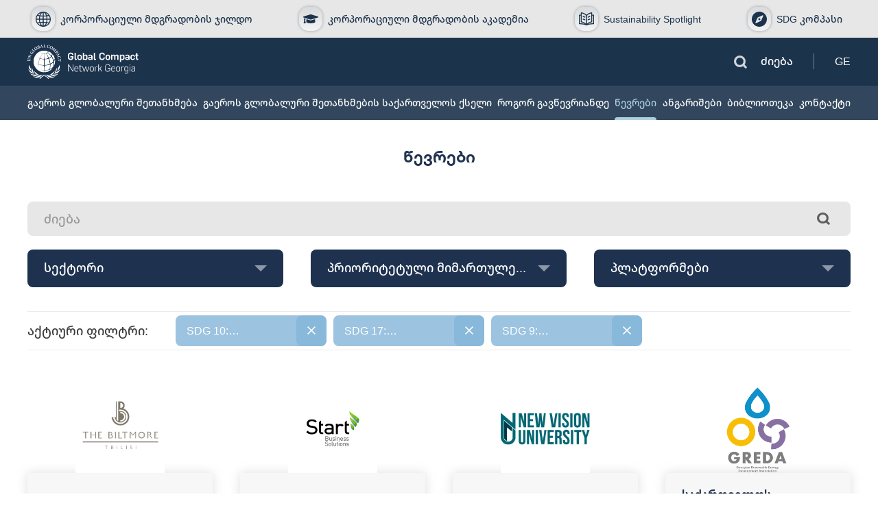

--- FILE ---
content_type: text/html; charset=UTF-8
request_url: https://unglobalcompact.ge/member/?dir=102,47,39
body_size: 11510
content:
<!doctype html>
<html lang="ka-GE">
  <head>
  <meta charset="utf-8">
  <meta http-equiv="x-ua-compatible" content="ie=edge">
  <meta name="viewport" content="width=device-width, initial-scale=1, shrink-to-fit=no">
  <meta name="facebook-domain-verification" content="goskmvgt84kedw5aqyio2xghxwxbo8" />

  <meta name='robots' content='index, follow, max-image-preview:large, max-snippet:-1, max-video-preview:-1' />
<link rel="alternate" hreflang="ge" href="https://unglobalcompact.ge/member/" />
<link rel="alternate" hreflang="en" href="https://unglobalcompact.ge/en/member/" />
<link rel="alternate" hreflang="x-default" href="https://unglobalcompact.ge/member/" />

	<!-- This site is optimized with the Yoast SEO Premium plugin v24.1 (Yoast SEO v24.1) - https://yoast.com/wordpress/plugins/seo/ -->
	<title>წევრები</title>
	<link rel="canonical" href="https://unglobalcompact.ge/en/member/" />
	<meta property="og:locale" content="ka_GE" />
	<meta property="og:type" content="website" />
	<meta property="og:url" content="https://unglobalcompact.ge/en/member/" />
	<meta property="og:site_name" content="UN Global Compact" />
	<meta name="twitter:card" content="summary_large_image" />
	<meta name="twitter:site" content="@ungcng" />
	<script type="application/ld+json" class="yoast-schema-graph">{"@context":"https://schema.org","@graph":[{"@type":"CollectionPage","@id":"https://unglobalcompact.ge/en/member/","url":"https://unglobalcompact.ge/en/member/","name":"Members Archive - UN Global Compact","isPartOf":{"@id":"https://unglobalcompact.ge/#website"},"primaryImageOfPage":{"@id":"https://unglobalcompact.ge/en/member/#primaryimage"},"image":{"@id":"https://unglobalcompact.ge/en/member/#primaryimage"},"thumbnailUrl":"https://unglobalcompact.ge/app/uploads/2023/05/EYM1t6JI_400x400.jpg","breadcrumb":{"@id":"https://unglobalcompact.ge/en/member/#breadcrumb"},"inLanguage":"ka-GE"},{"@type":"ImageObject","inLanguage":"ka-GE","@id":"https://unglobalcompact.ge/en/member/#primaryimage","url":"https://unglobalcompact.ge/app/uploads/2023/05/EYM1t6JI_400x400.jpg","contentUrl":"https://unglobalcompact.ge/app/uploads/2023/05/EYM1t6JI_400x400.jpg","width":400,"height":400},{"@type":"BreadcrumbList","@id":"https://unglobalcompact.ge/en/member/#breadcrumb","itemListElement":[{"@type":"ListItem","position":1,"name":"Home","item":"https://unglobalcompact.ge/mtavari-gverdi/"},{"@type":"ListItem","position":2,"name":"Members"}]},{"@type":"WebSite","@id":"https://unglobalcompact.ge/#website","url":"https://unglobalcompact.ge/","name":"Global compact","description":"un global compact","publisher":{"@id":"https://unglobalcompact.ge/#organization"},"potentialAction":[{"@type":"SearchAction","target":{"@type":"EntryPoint","urlTemplate":"https://unglobalcompact.ge/?s={search_term_string}"},"query-input":{"@type":"PropertyValueSpecification","valueRequired":true,"valueName":"search_term_string"}}],"inLanguage":"ka-GE"},{"@type":"Organization","@id":"https://unglobalcompact.ge/#organization","name":"Global compact","url":"https://unglobalcompact.ge/","logo":{"@type":"ImageObject","inLanguage":"ka-GE","@id":"https://unglobalcompact.ge/#/schema/logo/image/","url":"","contentUrl":"","caption":"Global compact"},"image":{"@id":"https://unglobalcompact.ge/#/schema/logo/image/"},"sameAs":["https://www.facebook.com/UNGCNG","https://x.com/ungcng","https://www.instagram.com/unglobalcompactgeorgia/","https://www.youtube.com/channel/UCA9JcdjflJ9seOLBoTSTELA","https://www.linkedin.com/company/ungcng/"]}]}</script>
	<!-- / Yoast SEO Premium plugin. -->


<link rel="alternate" type="application/rss+xml" title="UN Global Compact &raquo; ჩანაწერთა ლენტი Members" href="https://unglobalcompact.ge/member/feed/" />
<script type="text/javascript">
/* <![CDATA[ */
window._wpemojiSettings = {"baseUrl":"https:\/\/s.w.org\/images\/core\/emoji\/15.0.3\/72x72\/","ext":".png","svgUrl":"https:\/\/s.w.org\/images\/core\/emoji\/15.0.3\/svg\/","svgExt":".svg","source":{"concatemoji":"https:\/\/unglobalcompact.ge\/wp\/wp-includes\/js\/wp-emoji-release.min.js?ver=6.6.1"}};
/*! This file is auto-generated */
!function(i,n){var o,s,e;function c(e){try{var t={supportTests:e,timestamp:(new Date).valueOf()};sessionStorage.setItem(o,JSON.stringify(t))}catch(e){}}function p(e,t,n){e.clearRect(0,0,e.canvas.width,e.canvas.height),e.fillText(t,0,0);var t=new Uint32Array(e.getImageData(0,0,e.canvas.width,e.canvas.height).data),r=(e.clearRect(0,0,e.canvas.width,e.canvas.height),e.fillText(n,0,0),new Uint32Array(e.getImageData(0,0,e.canvas.width,e.canvas.height).data));return t.every(function(e,t){return e===r[t]})}function u(e,t,n){switch(t){case"flag":return n(e,"\ud83c\udff3\ufe0f\u200d\u26a7\ufe0f","\ud83c\udff3\ufe0f\u200b\u26a7\ufe0f")?!1:!n(e,"\ud83c\uddfa\ud83c\uddf3","\ud83c\uddfa\u200b\ud83c\uddf3")&&!n(e,"\ud83c\udff4\udb40\udc67\udb40\udc62\udb40\udc65\udb40\udc6e\udb40\udc67\udb40\udc7f","\ud83c\udff4\u200b\udb40\udc67\u200b\udb40\udc62\u200b\udb40\udc65\u200b\udb40\udc6e\u200b\udb40\udc67\u200b\udb40\udc7f");case"emoji":return!n(e,"\ud83d\udc26\u200d\u2b1b","\ud83d\udc26\u200b\u2b1b")}return!1}function f(e,t,n){var r="undefined"!=typeof WorkerGlobalScope&&self instanceof WorkerGlobalScope?new OffscreenCanvas(300,150):i.createElement("canvas"),a=r.getContext("2d",{willReadFrequently:!0}),o=(a.textBaseline="top",a.font="600 32px Arial",{});return e.forEach(function(e){o[e]=t(a,e,n)}),o}function t(e){var t=i.createElement("script");t.src=e,t.defer=!0,i.head.appendChild(t)}"undefined"!=typeof Promise&&(o="wpEmojiSettingsSupports",s=["flag","emoji"],n.supports={everything:!0,everythingExceptFlag:!0},e=new Promise(function(e){i.addEventListener("DOMContentLoaded",e,{once:!0})}),new Promise(function(t){var n=function(){try{var e=JSON.parse(sessionStorage.getItem(o));if("object"==typeof e&&"number"==typeof e.timestamp&&(new Date).valueOf()<e.timestamp+604800&&"object"==typeof e.supportTests)return e.supportTests}catch(e){}return null}();if(!n){if("undefined"!=typeof Worker&&"undefined"!=typeof OffscreenCanvas&&"undefined"!=typeof URL&&URL.createObjectURL&&"undefined"!=typeof Blob)try{var e="postMessage("+f.toString()+"("+[JSON.stringify(s),u.toString(),p.toString()].join(",")+"));",r=new Blob([e],{type:"text/javascript"}),a=new Worker(URL.createObjectURL(r),{name:"wpTestEmojiSupports"});return void(a.onmessage=function(e){c(n=e.data),a.terminate(),t(n)})}catch(e){}c(n=f(s,u,p))}t(n)}).then(function(e){for(var t in e)n.supports[t]=e[t],n.supports.everything=n.supports.everything&&n.supports[t],"flag"!==t&&(n.supports.everythingExceptFlag=n.supports.everythingExceptFlag&&n.supports[t]);n.supports.everythingExceptFlag=n.supports.everythingExceptFlag&&!n.supports.flag,n.DOMReady=!1,n.readyCallback=function(){n.DOMReady=!0}}).then(function(){return e}).then(function(){var e;n.supports.everything||(n.readyCallback(),(e=n.source||{}).concatemoji?t(e.concatemoji):e.wpemoji&&e.twemoji&&(t(e.twemoji),t(e.wpemoji)))}))}((window,document),window._wpemojiSettings);
/* ]]> */
</script>
<style id='wp-emoji-styles-inline-css' type='text/css'>

	img.wp-smiley, img.emoji {
		display: inline !important;
		border: none !important;
		box-shadow: none !important;
		height: 1em !important;
		width: 1em !important;
		margin: 0 0.07em !important;
		vertical-align: -0.1em !important;
		background: none !important;
		padding: 0 !important;
	}
</style>
<link rel='stylesheet' id='wp-block-library-css' href='https://unglobalcompact.ge/wp/wp-includes/css/dist/block-library/style.min.css?ver=6.6.1' type='text/css' media='all' />
<style id='global-styles-inline-css' type='text/css'>
:root{--wp--preset--aspect-ratio--square: 1;--wp--preset--aspect-ratio--4-3: 4/3;--wp--preset--aspect-ratio--3-4: 3/4;--wp--preset--aspect-ratio--3-2: 3/2;--wp--preset--aspect-ratio--2-3: 2/3;--wp--preset--aspect-ratio--16-9: 16/9;--wp--preset--aspect-ratio--9-16: 9/16;--wp--preset--color--black: #000000;--wp--preset--color--cyan-bluish-gray: #abb8c3;--wp--preset--color--white: #ffffff;--wp--preset--color--pale-pink: #f78da7;--wp--preset--color--vivid-red: #cf2e2e;--wp--preset--color--luminous-vivid-orange: #ff6900;--wp--preset--color--luminous-vivid-amber: #fcb900;--wp--preset--color--light-green-cyan: #7bdcb5;--wp--preset--color--vivid-green-cyan: #00d084;--wp--preset--color--pale-cyan-blue: #8ed1fc;--wp--preset--color--vivid-cyan-blue: #0693e3;--wp--preset--color--vivid-purple: #9b51e0;--wp--preset--gradient--vivid-cyan-blue-to-vivid-purple: linear-gradient(135deg,rgba(6,147,227,1) 0%,rgb(155,81,224) 100%);--wp--preset--gradient--light-green-cyan-to-vivid-green-cyan: linear-gradient(135deg,rgb(122,220,180) 0%,rgb(0,208,130) 100%);--wp--preset--gradient--luminous-vivid-amber-to-luminous-vivid-orange: linear-gradient(135deg,rgba(252,185,0,1) 0%,rgba(255,105,0,1) 100%);--wp--preset--gradient--luminous-vivid-orange-to-vivid-red: linear-gradient(135deg,rgba(255,105,0,1) 0%,rgb(207,46,46) 100%);--wp--preset--gradient--very-light-gray-to-cyan-bluish-gray: linear-gradient(135deg,rgb(238,238,238) 0%,rgb(169,184,195) 100%);--wp--preset--gradient--cool-to-warm-spectrum: linear-gradient(135deg,rgb(74,234,220) 0%,rgb(151,120,209) 20%,rgb(207,42,186) 40%,rgb(238,44,130) 60%,rgb(251,105,98) 80%,rgb(254,248,76) 100%);--wp--preset--gradient--blush-light-purple: linear-gradient(135deg,rgb(255,206,236) 0%,rgb(152,150,240) 100%);--wp--preset--gradient--blush-bordeaux: linear-gradient(135deg,rgb(254,205,165) 0%,rgb(254,45,45) 50%,rgb(107,0,62) 100%);--wp--preset--gradient--luminous-dusk: linear-gradient(135deg,rgb(255,203,112) 0%,rgb(199,81,192) 50%,rgb(65,88,208) 100%);--wp--preset--gradient--pale-ocean: linear-gradient(135deg,rgb(255,245,203) 0%,rgb(182,227,212) 50%,rgb(51,167,181) 100%);--wp--preset--gradient--electric-grass: linear-gradient(135deg,rgb(202,248,128) 0%,rgb(113,206,126) 100%);--wp--preset--gradient--midnight: linear-gradient(135deg,rgb(2,3,129) 0%,rgb(40,116,252) 100%);--wp--preset--font-size--small: 13px;--wp--preset--font-size--medium: 20px;--wp--preset--font-size--large: 36px;--wp--preset--font-size--x-large: 42px;--wp--preset--spacing--20: 0.44rem;--wp--preset--spacing--30: 0.67rem;--wp--preset--spacing--40: 1rem;--wp--preset--spacing--50: 1.5rem;--wp--preset--spacing--60: 2.25rem;--wp--preset--spacing--70: 3.38rem;--wp--preset--spacing--80: 5.06rem;--wp--preset--shadow--natural: 6px 6px 9px rgba(0, 0, 0, 0.2);--wp--preset--shadow--deep: 12px 12px 50px rgba(0, 0, 0, 0.4);--wp--preset--shadow--sharp: 6px 6px 0px rgba(0, 0, 0, 0.2);--wp--preset--shadow--outlined: 6px 6px 0px -3px rgba(255, 255, 255, 1), 6px 6px rgba(0, 0, 0, 1);--wp--preset--shadow--crisp: 6px 6px 0px rgba(0, 0, 0, 1);}:where(body) { margin: 0; }.wp-site-blocks > .alignleft { float: left; margin-right: 2em; }.wp-site-blocks > .alignright { float: right; margin-left: 2em; }.wp-site-blocks > .aligncenter { justify-content: center; margin-left: auto; margin-right: auto; }:where(.is-layout-flex){gap: 0.5em;}:where(.is-layout-grid){gap: 0.5em;}.is-layout-flow > .alignleft{float: left;margin-inline-start: 0;margin-inline-end: 2em;}.is-layout-flow > .alignright{float: right;margin-inline-start: 2em;margin-inline-end: 0;}.is-layout-flow > .aligncenter{margin-left: auto !important;margin-right: auto !important;}.is-layout-constrained > .alignleft{float: left;margin-inline-start: 0;margin-inline-end: 2em;}.is-layout-constrained > .alignright{float: right;margin-inline-start: 2em;margin-inline-end: 0;}.is-layout-constrained > .aligncenter{margin-left: auto !important;margin-right: auto !important;}.is-layout-constrained > :where(:not(.alignleft):not(.alignright):not(.alignfull)){margin-left: auto !important;margin-right: auto !important;}body .is-layout-flex{display: flex;}.is-layout-flex{flex-wrap: wrap;align-items: center;}.is-layout-flex > :is(*, div){margin: 0;}body .is-layout-grid{display: grid;}.is-layout-grid > :is(*, div){margin: 0;}:root :where(body){padding-top: 0px;padding-right: 0px;padding-bottom: 0px;padding-left: 0px;}a:where(:not(.wp-element-button)){text-decoration: underline;}:root :where(.wp-element-button, .wp-block-button__link){background-color: #32373c;border-width: 0;color: #fff;font-family: inherit;font-size: inherit;line-height: inherit;padding: calc(0.667em + 2px) calc(1.333em + 2px);text-decoration: none;}.has-black-color{color: var(--wp--preset--color--black) !important;}.has-cyan-bluish-gray-color{color: var(--wp--preset--color--cyan-bluish-gray) !important;}.has-white-color{color: var(--wp--preset--color--white) !important;}.has-pale-pink-color{color: var(--wp--preset--color--pale-pink) !important;}.has-vivid-red-color{color: var(--wp--preset--color--vivid-red) !important;}.has-luminous-vivid-orange-color{color: var(--wp--preset--color--luminous-vivid-orange) !important;}.has-luminous-vivid-amber-color{color: var(--wp--preset--color--luminous-vivid-amber) !important;}.has-light-green-cyan-color{color: var(--wp--preset--color--light-green-cyan) !important;}.has-vivid-green-cyan-color{color: var(--wp--preset--color--vivid-green-cyan) !important;}.has-pale-cyan-blue-color{color: var(--wp--preset--color--pale-cyan-blue) !important;}.has-vivid-cyan-blue-color{color: var(--wp--preset--color--vivid-cyan-blue) !important;}.has-vivid-purple-color{color: var(--wp--preset--color--vivid-purple) !important;}.has-black-background-color{background-color: var(--wp--preset--color--black) !important;}.has-cyan-bluish-gray-background-color{background-color: var(--wp--preset--color--cyan-bluish-gray) !important;}.has-white-background-color{background-color: var(--wp--preset--color--white) !important;}.has-pale-pink-background-color{background-color: var(--wp--preset--color--pale-pink) !important;}.has-vivid-red-background-color{background-color: var(--wp--preset--color--vivid-red) !important;}.has-luminous-vivid-orange-background-color{background-color: var(--wp--preset--color--luminous-vivid-orange) !important;}.has-luminous-vivid-amber-background-color{background-color: var(--wp--preset--color--luminous-vivid-amber) !important;}.has-light-green-cyan-background-color{background-color: var(--wp--preset--color--light-green-cyan) !important;}.has-vivid-green-cyan-background-color{background-color: var(--wp--preset--color--vivid-green-cyan) !important;}.has-pale-cyan-blue-background-color{background-color: var(--wp--preset--color--pale-cyan-blue) !important;}.has-vivid-cyan-blue-background-color{background-color: var(--wp--preset--color--vivid-cyan-blue) !important;}.has-vivid-purple-background-color{background-color: var(--wp--preset--color--vivid-purple) !important;}.has-black-border-color{border-color: var(--wp--preset--color--black) !important;}.has-cyan-bluish-gray-border-color{border-color: var(--wp--preset--color--cyan-bluish-gray) !important;}.has-white-border-color{border-color: var(--wp--preset--color--white) !important;}.has-pale-pink-border-color{border-color: var(--wp--preset--color--pale-pink) !important;}.has-vivid-red-border-color{border-color: var(--wp--preset--color--vivid-red) !important;}.has-luminous-vivid-orange-border-color{border-color: var(--wp--preset--color--luminous-vivid-orange) !important;}.has-luminous-vivid-amber-border-color{border-color: var(--wp--preset--color--luminous-vivid-amber) !important;}.has-light-green-cyan-border-color{border-color: var(--wp--preset--color--light-green-cyan) !important;}.has-vivid-green-cyan-border-color{border-color: var(--wp--preset--color--vivid-green-cyan) !important;}.has-pale-cyan-blue-border-color{border-color: var(--wp--preset--color--pale-cyan-blue) !important;}.has-vivid-cyan-blue-border-color{border-color: var(--wp--preset--color--vivid-cyan-blue) !important;}.has-vivid-purple-border-color{border-color: var(--wp--preset--color--vivid-purple) !important;}.has-vivid-cyan-blue-to-vivid-purple-gradient-background{background: var(--wp--preset--gradient--vivid-cyan-blue-to-vivid-purple) !important;}.has-light-green-cyan-to-vivid-green-cyan-gradient-background{background: var(--wp--preset--gradient--light-green-cyan-to-vivid-green-cyan) !important;}.has-luminous-vivid-amber-to-luminous-vivid-orange-gradient-background{background: var(--wp--preset--gradient--luminous-vivid-amber-to-luminous-vivid-orange) !important;}.has-luminous-vivid-orange-to-vivid-red-gradient-background{background: var(--wp--preset--gradient--luminous-vivid-orange-to-vivid-red) !important;}.has-very-light-gray-to-cyan-bluish-gray-gradient-background{background: var(--wp--preset--gradient--very-light-gray-to-cyan-bluish-gray) !important;}.has-cool-to-warm-spectrum-gradient-background{background: var(--wp--preset--gradient--cool-to-warm-spectrum) !important;}.has-blush-light-purple-gradient-background{background: var(--wp--preset--gradient--blush-light-purple) !important;}.has-blush-bordeaux-gradient-background{background: var(--wp--preset--gradient--blush-bordeaux) !important;}.has-luminous-dusk-gradient-background{background: var(--wp--preset--gradient--luminous-dusk) !important;}.has-pale-ocean-gradient-background{background: var(--wp--preset--gradient--pale-ocean) !important;}.has-electric-grass-gradient-background{background: var(--wp--preset--gradient--electric-grass) !important;}.has-midnight-gradient-background{background: var(--wp--preset--gradient--midnight) !important;}.has-small-font-size{font-size: var(--wp--preset--font-size--small) !important;}.has-medium-font-size{font-size: var(--wp--preset--font-size--medium) !important;}.has-large-font-size{font-size: var(--wp--preset--font-size--large) !important;}.has-x-large-font-size{font-size: var(--wp--preset--font-size--x-large) !important;}
:where(.wp-block-post-template.is-layout-flex){gap: 1.25em;}:where(.wp-block-post-template.is-layout-grid){gap: 1.25em;}
:where(.wp-block-columns.is-layout-flex){gap: 2em;}:where(.wp-block-columns.is-layout-grid){gap: 2em;}
:root :where(.wp-block-pullquote){font-size: 1.5em;line-height: 1.6;}
</style>
<link rel='stylesheet' id='wpml-blocks-css' href='https://unglobalcompact.ge/app/plugins/sitepress-multilingual-cms/dist/css/blocks/styles.css?ver=4.6.15' type='text/css' media='all' />
<link rel='stylesheet' id='contact-form-7-css' href='https://unglobalcompact.ge/app/plugins/contact-form-7/includes/css/styles.css?ver=5.9.8' type='text/css' media='all' />
<link rel='stylesheet' id='dashicons-css' href='https://unglobalcompact.ge/wp/wp-includes/css/dashicons.min.css?ver=6.6.1' type='text/css' media='all' />
<link rel='stylesheet' id='post-views-counter-frontend-css' href='https://unglobalcompact.ge/app/plugins/post-views-counter/css/frontend.min.css?ver=1.4.8' type='text/css' media='all' />
<link rel='stylesheet' id='sage/main.css-css' href='https://unglobalcompact.ge/app/themes/globalcompact/dist/styles/main_568acd46.css' type='text/css' media='all' />
<link rel="https://api.w.org/" href="https://unglobalcompact.ge/wp-json/" /><link rel="EditURI" type="application/rsd+xml" title="RSD" href="https://unglobalcompact.ge/wp/xmlrpc.php?rsd" />
<meta name="generator" content="WordPress 6.6.1" />
<meta name="generator" content="WPML ver:4.6.15 stt:1,65;" />
<style type="text/css">.recentcomments a{display:inline !important;padding:0 !important;margin:0 !important;}</style><link rel="icon" href="https://unglobalcompact.ge/app/uploads/2021/05/favicon-150x146.png" sizes="32x32" />
<link rel="icon" href="https://unglobalcompact.ge/app/uploads/2021/05/favicon.png" sizes="192x192" />
<link rel="apple-touch-icon" href="https://unglobalcompact.ge/app/uploads/2021/05/favicon.png" />
<meta name="msapplication-TileImage" content="https://unglobalcompact.ge/app/uploads/2021/05/favicon.png" />

  <style>
    .top-header-link.active {
      background: #1C334C;
    }

    .top-header-link.active a {
      color: rgba(255, 255, 255, 0.9);
    }
  </style>

  <!-- Meta Pixel Code -->
  <script>
      !function(f,b,e,v,n,t,s)
      {if(f.fbq)return;n=f.fbq=function(){n.callMethod?
      n.callMethod.apply(n,arguments):n.queue.push(arguments)};
      if(!f._fbq)f._fbq=n;n.push=n;n.loaded=!0;n.version='2.0';
      n.queue=[];t=b.createElement(e);t.async=!0;
      t.src=v;s=b.getElementsByTagName(e)[0];
      s.parentNode.insertBefore(t,s)}(window, document,'script',
      'https://connect.facebook.net/en_US/fbevents.js');
      fbq('init', '546679073689731');
      fbq('track', 'PageView');
  </script>
  <noscript><img height="1" width="1" style="display:none"
      src="https://www.facebook.com/tr?id=546679073689731&ev=PageView&noscript=1"
  /></noscript>
  <!-- End Meta Pixel Code -->


  <!-- Google Tag Manager -->
  <script>(function(w,d,s,l,i){w[l]=w[l]||[];w[l].push({'gtm.start':
      new Date().getTime(),event:'gtm.js'});var f=d.getElementsByTagName(s)[0],
      j=d.createElement(s),dl=l!='dataLayer'?'&l='+l:'';j.async=true;j.src=
      'https://www.googletagmanager.com/gtm.js?id='+i+dl;f.parentNode.insertBefore(j,f);
      })(window,document,'script','dataLayer','GTM-TC8XXZRR');</script>
  <!-- End Google Tag Manager -->
</head>
  <body class="archive post-type-archive post-type-archive-member app-data index-data archive-data archive-member-data">

    <!-- FACEBOOK API -->
  <div id="fb-root"></div>
  <script>
    (function(d, s, id){
      var js, fjs = d.getElementsByTagName(s)[0];
      if (d.getElementById(id)) {return;}
      js = d.createElement(s); js.id = id;
      js.src = "https://connect.facebook.net/ka_GE/sdk.js#version=v4.0&appId=1189581118194016";
      fjs.parentNode.insertBefore(js, fjs);
    }(document, 'script', 'facebook-jssdk'));
  </script>

 <!--  TWITTER API -->


        <header>
  <div class="top-header">
    <div class="uk-container">
      <div class="top-header-content">
                <div class="top-header-link ">
          <a href="https://corporateaward.ge/" target="_blank">
            <span class="top-header-hover"><img src="https://unglobalcompact.ge/app/themes/globalcompact/dist/images/world-wide-web_adf322de.svg" alt="" uk-svg></span>
            <span class="top-head-link-text">კორპორაციული მდგრადობის ჯილდო</span>
          </a>
        </div>
                        <div class="top-header-link ">
          <a href="https://unglobalcompact.ge/academy" target="">
            <span class="top-header-hover"><img src="https://unglobalcompact.ge/app/themes/globalcompact/dist/images/awesome-graduation-cap_9b323b4b.svg" alt="" uk-svg></span>
            <span class="top-head-link-text">კორპორაციული მდგრადობის აკადემია</span>
          </a>
        </div>
                          <div class="top-header-link ">
          <a href="https://unglobalcompact.ge/sustainability-spotlight" target="">
            <span class="top-header-hover"><img src="https://unglobalcompact.ge/app/themes/globalcompact/dist/images/book_0fb6ac89.svg" alt="" uk-svg></span>
            <span class="top-head-link-text">Sustainability Spotlight</span>
          </a>
        </div>
                          <div class="top-header-link ">
          <a href="https://unglobalcompact.ge/sdg-compass/" target="_blank">
            <span class="top-header-hover"><img src="https://unglobalcompact.ge/app/themes/globalcompact/dist/images/awesome-compass_4f94d1d6.svg" alt="" uk-svg></span>
            <span class="top-head-link-text">SDG კომპასი</span>
          </a>
        </div>
              </div>
    </div>
  </div>
  <section class="logo-section">
    <div class="uk-container logo-container">
            <div class="logo">
        <a href="https://unglobalcompact.ge">
          <img src="https://unglobalcompact.ge/app/uploads/2021/03/Logo-სვ.svg" alt="">
        </a>
      </div>
            <div class="search-lang">
        <div class="uk-visible@m">
          <div class="search-box">
            <span>
              <img src="https://unglobalcompact.ge/app/themes/globalcompact/dist/images/search-light_aa64c473.svg">
              ძიება
            </span>
            <div uk-dropdown="mode: click; pos: bottom-right;" class="uk-dropdown search-drowpdown">
              <form action="https://unglobalcompact.ge" method="get">
                <input class="uk-input" type="text" placeholder="ძიება" name="s">
              </form>
            </div>
          </div>
        </div>
        <div class="uk-hidden@m">
          <div class="search-box">
            <span>
              <img src="https://unglobalcompact.ge/app/themes/globalcompact/dist/images/search-light_aa64c473.svg">
              ძიება
            </span>
            <div uk-dropdown="mode: click; pos: bottom-center;" class="search-drowpdown">
              <form action="https://unglobalcompact.ge" method="get">
                <input class="uk-input" type="text" placeholder="ძიება" name="s">
              </form>
            </div>
          </div>
        </div>
        <div class="lang">
                      <span>GE</span>
                              <div uk-dropdown="mode: click; pos: bottom-center;" class="lang-dropdown uk-dropdown">
            <div class="lang-dropdown-block">
                              <a href="/en/member">
                  <span>EN</span>
                </a>
                                        </div>
          </div>
        </div>
      </div>
    </div>
  </section>
  <section class="header-nav-section">
    <div class="uk-container">
      <nav class="main-nav">
                  <div class="nav-block">
            <ul>
                              <li class="dropdown-button ">
                  <a href="https://unglobalcompact.ge/msoflios-umskhvilesi-qseli-pasukhismgebliani-da-mdgradi-biznesistvis/">გაეროს გლობალური შეთანხმება</a>
                                      <div class="dropdown-menu-content">
                      <ul>
                                                  <li class="">
                            <a href="https://unglobalcompact.ge/khedva/">ხედვა</a>
                          </li>
                                                  <li class="">
                            <a href="https://unglobalcompact.ge/10-principi/">10 პრინციპი</a>
                          </li>
                                                  <li class="">
                            <a href="https://unglobalcompact.ge/mdgradi-ganvitarebis-miznebi/">მდგრადი განვითარების მიზნები</a>
                          </li>
                                              </ul>
                    </div>
                                  </li>
                              <li class="dropdown-button ">
                  <a href="https://unglobalcompact.ge/globaluri-shetankhmebis-saqartvelos-qseli/">გაეროს გლობალური შეთანხმების საქართველოს ქსელი</a>
                                      <div class="dropdown-menu-content">
                      <ul>
                                                  <li class="">
                            <a href="https://unglobalcompact.ge/ras-gtavazobt/">რას გთავაზობთ</a>
                          </li>
                                                  <li class="">
                            <a href="https://unglobalcompact.ge/our-team/employees/">თანამშრომლები</a>
                          </li>
                                                  <li class="">
                            <a href="https://unglobalcompact.ge/partniorebi/">პარტნიორები</a>
                          </li>
                                                  <li class="">
                            <a href="https://unglobalcompact.ge/proeqtebi-2/">პროექტები</a>
                          </li>
                                                  <li class="">
                            <a href="https://unglobalcompact.ge/platform/">პლატფორმები</a>
                          </li>
                                                  <li class="">
                            <a href="https://unglobalcompact.ge/tgtool/">ხელსაწყოები</a>
                          </li>
                                                  <li class="">
                            <a href="https://unglobalcompact.ge/achievement/">მიღწევები</a>
                          </li>
                                                  <li class="">
                            <a href="https://unglobalcompact.ge/vacancy/">ვაკანსიები</a>
                          </li>
                                              </ul>
                    </div>
                                  </li>
                              <li class="dropdown-button ">
                  <a href="#">როგორ გავწევრიანდე</a>
                                      <div class="dropdown-menu-content">
                      <ul>
                                                  <li class="">
                            <a href="https://unglobalcompact.ge/biznesistvis/">ბიზნესი</a>
                          </li>
                                                  <li class="">
                            <a href="https://unglobalcompact.ge/aramewarmeebistvis/">არაკომერციული</a>
                          </li>
                                              </ul>
                    </div>
                                  </li>
                              <li class="dropdown-button active">
                  <a href="https://unglobalcompact.ge/member/">წევრები</a>
                                  </li>
                              <li class="dropdown-button ">
                  <a href="#">ანგარიშები</a>
                                      <div class="dropdown-menu-content">
                      <ul>
                                                  <li class="">
                            <a href="https://unglobalcompact.ge/cop/">COP</a>
                          </li>
                                                  <li class="">
                            <a href="https://unglobalcompact.ge/cop-mapping/">CoP-Mapping</a>
                          </li>
                                                  <li class="">
                            <a href="https://unglobalcompact.ge/coe/">COE</a>
                          </li>
                                              </ul>
                    </div>
                                  </li>
                              <li class="dropdown-button ">
                  <a href="https://unglobalcompact.ge/library/">ბიბლიოთეკა</a>
                                  </li>
                              <li class="dropdown-button ">
                  <a href="https://unglobalcompact.ge/kontaqti/">კონტაქტი</a>
                                  </li>
                          </ul>
          </div>
                <div class="menu-buttons">
          <span uk-icon="icon: menu; ratio: 1.5" class="button-menu"></span>
          <span uk-icon="icon: close; ratio: 1.5" class="button-close"></span>
        </div>
      </nav>
    </div>
  </section>
</header>
    <div class="wrap container" role="document">
      <div class="content">
        <main class="main">
          
  <div class="uk-container">
    <div class="archive-wrapper">

      <div class="archive-title-box">
  <h1 class="archive-title">წევრები</h1>

  </div>

      <form class="member-search-form" method="get" action="https://unglobalcompact.ge/member">
        <div class="member-search-field-box">
          <input class="uk-input" type="text" name="search" placeholder="ძიება" value="">

          <input type="hidden" name="sec" value="">
          <input type="hidden" name="dir" value="102,47,39">
          <input type="hidden" name="pl" value="">

          <button type="submit" class="search-field-btn">
            <img src="https://unglobalcompact.ge/app/themes/globalcompact/dist/images/search_70192c6c.svg">
          </button>
        </div>
      </form>

      <div class="filters-box">
        <div class="uk-grid uk-child-width-1-3@s" uk-grid>
          <div>
            <div class="filter-item filter-item-js" title="სექტორი">
              <span class="filter-item-title">სექტორი</span>
              <span class="filter-item-icon">
                <img src="https://unglobalcompact.ge/app/themes/globalcompact/dist/images/caret-down_3d8cbf5c.svg">
                <img src="https://unglobalcompact.ge/app/themes/globalcompact/dist/images/remove-dark_923cd899.svg" class="filter-item-icon-close filter-item-icon-close-js">
              </span>
            </div>

            <div class="filter-dropdown-box filter-dropdown-box-js">
              <img src="https://unglobalcompact.ge/app/themes/globalcompact/dist/images/caret-up-big_682e9d2c.svg" class="filter-dropdown-box-arrow">

              <h4 class="filter-dropdown-items-title">სექტორი</h4>

              <div class="filter-dropdown-items">
                
                  
                  <a href="https://unglobalcompact.ge/member/?sec=81" class="">აკადემია</a>
                
                  
                  <a href="https://unglobalcompact.ge/member/?sec=82" class="">არასამთავრობო ორგანიზაცია</a>
                
                  
                  <a href="https://unglobalcompact.ge/member/?sec=22" class="">ასოციაცია</a>
                
                  
                  <a href="https://unglobalcompact.ge/member/?sec=19" class="">ბიზნესი</a>
                
                  
                  <a href="https://unglobalcompact.ge/member/?sec=57" class="">დიდი ასოციაცია</a>
                
                  
                  <a href="https://unglobalcompact.ge/member/?sec=88" class="">დიდი კომპანია</a>
                
                  
                  <a href="https://unglobalcompact.ge/member/?sec=52" class="">კომპანია</a>
                
                  
                  <a href="https://unglobalcompact.ge/member/?sec=62" class="">კომპანია საშუალო</a>
                
                  
                  <a href="https://unglobalcompact.ge/member/?sec=26" class="">მსხვილი ზომის კომპანიები</a>
                
                  
                  <a href="https://unglobalcompact.ge/member/?sec=59" class="">მცირე</a>
                
                  
                  <a href="https://unglobalcompact.ge/member/?sec=24" class="">მცირე ზომის კომპანიები</a>
                
                  
                  <a href="https://unglobalcompact.ge/member/?sec=92" class="">საშუალო</a>
                
                  
                  <a href="https://unglobalcompact.ge/member/?sec=91" class="">საშუალო ასოციაცია</a>
                
                  
                  <a href="https://unglobalcompact.ge/member/?sec=25" class="">საშუალო ზომის კომპანიები</a>
                
                  
                  <a href="https://unglobalcompact.ge/member/?sec=23" class="">საჯარო უწყება</a>
                              </div>

            </div>
          </div>
          <div>
            <div class="filter-item filter-item-js" title="პრიორიტეტული მიმართულებები">
              <span class="filter-item-title">პრიორიტეტული მიმართულებები</span>
              <span class="filter-item-icon">
                <img src="https://unglobalcompact.ge/app/themes/globalcompact/dist/images/caret-down_3d8cbf5c.svg">
                <img src="https://unglobalcompact.ge/app/themes/globalcompact/dist/images/remove-dark_923cd899.svg" class="filter-item-icon-close filter-item-icon-close-js">
              </span>
            </div>

            <div class="filter-dropdown-box filter-dropdown-box-js middle">
              <img src="https://unglobalcompact.ge/app/themes/globalcompact/dist/images/caret-up-big_682e9d2c.svg" class="filter-dropdown-box-arrow">

              <h4 class="filter-dropdown-items-title">პრიორიტეტული მიმართულებები</h4>

              <div class="filter-dropdown-items">
                
                  
                  <a href="https://unglobalcompact.ge/member/?dir=102,47,39,93" class="">SDG 1: სიღარიბის აღმოფხვრა</a>
                
                  
                  <a href="https://unglobalcompact.ge/member/?dir=47,39" class="active">SDG 10: შემცირებული უთანასწორობა</a>
                
                  
                  <a href="https://unglobalcompact.ge/member/?dir=102,47,39,103" class="">SDG 11: მდგრადი ქალაქები და დასახლებები</a>
                
                  
                  <a href="https://unglobalcompact.ge/member/?dir=102,47,39,143" class="">SDG 12: პასუხისმგებლიანი მოხმარება და წარმოება</a>
                
                  
                  <a href="https://unglobalcompact.ge/member/?dir=102,47,39,43" class="">SDG 13: კლიმატის მდგრადობის მიღწევა</a>
                
                  
                  <a href="https://unglobalcompact.ge/member/?dir=102,47,39,44" class="">SDG 14: წყალქვეშა რესურსები</a>
                
                  
                  <a href="https://unglobalcompact.ge/member/?dir=102,47,39,104" class="">SDG 15: დედამიწის ეკოსისტებები</a>
                
                  
                  <a href="https://unglobalcompact.ge/member/?dir=102,47,39,46" class="">SDG 16: მშვიდობა, სამართლიანობა და ძლიერი ინსტიტუციები</a>
                
                  
                  <a href="https://unglobalcompact.ge/member/?dir=102,39" class="active">SDG 17: პარტნიორობა მდგრადი განვითარებისთვის</a>
                
                  
                  <a href="https://unglobalcompact.ge/member/?dir=102,47,39,32" class="">SDG 2: შიმშილის აღმოფხვრა</a>
                
                  
                  <a href="https://unglobalcompact.ge/member/?dir=102,47,39,95" class="">SDG 3: ჯანმრთელობა და კეთილდღეობა</a>
                
                  
                  <a href="https://unglobalcompact.ge/member/?dir=102,47,39,96" class="">SDG 4: ხარისხიანი განათლება</a>
                
                  
                  <a href="https://unglobalcompact.ge/member/?dir=102,47,39,35" class="">SDG 5: გენდერული თანასწორობა</a>
                
                  
                  <a href="https://unglobalcompact.ge/member/?dir=102,47,39,98" class="">SDG 6: სუფთა წყალი და სანიტარია</a>
                
                  
                  <a href="https://unglobalcompact.ge/member/?dir=102,47,39,99" class="">SDG 7: ხელმისაწვდომი და სუფთა ენერგია</a>
                
                  
                  <a href="https://unglobalcompact.ge/member/?dir=102,47,39,38" class="">SDG 8: ღირსეული სამუშაო და ეკონომიკური ზრდა</a>
                
                  
                  <a href="https://unglobalcompact.ge/member/?dir=102,47" class="active">SDG 9: მრეწველობა, ინოვაცია და ინფრასტრუქტურა</a>
                
                  
                  <a href="https://unglobalcompact.ge/member/?dir=102,47,39,27" class="">ადამიანის უფლებები</a>
                
                  
                  <a href="https://unglobalcompact.ge/member/?dir=102,47,39,29" class="">გარემოს დაცვა</a>
                
                  
                  <a href="https://unglobalcompact.ge/member/?dir=102,47,39,54" class="">ინოვაცია და ინფრასტრუქტურა</a>
                
                  
                  <a href="https://unglobalcompact.ge/member/?dir=102,47,39,70" class="">კომპანია</a>
                
                  
                  <a href="https://unglobalcompact.ge/member/?dir=102,47,39,30" class="">კორუფციასთან ბრძოლა</a>
                
                  
                  <a href="https://unglobalcompact.ge/member/?dir=102,47,39,68" class="">საშუალო</a>
                
                  
                  <a href="https://unglobalcompact.ge/member/?dir=102,47,39,69" class="">საშუალო ზომის კომპანიები</a>
                
                  
                  <a href="https://unglobalcompact.ge/member/?dir=102,47,39,28" class="">შრომის უფლებები</a>
                              </div>
            </div>

          </div>
          <div>
            <div class="filter-item filter-item-js" title="პლატფორმები">
              <span class="filter-item-title">პლატფორმები</span>
              <span class="filter-item-icon">
                <img src="https://unglobalcompact.ge/app/themes/globalcompact/dist/images/caret-down_3d8cbf5c.svg">
                <img src="https://unglobalcompact.ge/app/themes/globalcompact/dist/images/remove-dark_923cd899.svg" class="filter-item-icon-close filter-item-icon-close-js">
              </span>
            </div>

            <div class="filter-dropdown-box filter-dropdown-box-js last">
              <img src="https://unglobalcompact.ge/app/themes/globalcompact/dist/images/caret-up-big_682e9d2c.svg" class="filter-dropdown-box-arrow">

              <h4 class="filter-dropdown-items-title">პლატფორმები</h4>

              <div class="filter-dropdown-items">
                
                  
                  <a href="https://unglobalcompact.ge/member/?pl=48" class="">ბიზნესი თანასწორობისთვის</a>
                
                  
                  <a href="https://unglobalcompact.ge/member/?pl=50" class="">მწვანე გადაწყვეტილებები პასუხისმგებლიანი ბიზნესისთვის</a>
                
                  
                  <a href="https://unglobalcompact.ge/member/?pl=49" class="">შრომის უფლებები და ღირსეული სამუშაო</a>
                              </div>
            </div>

          </div>
        </div>
      </div>

              <div class="active-filters-box">
          <div class="uk-grid" uk-grid>
            <div class="uk-width-auto">
              <div class="active-filter-title">
                <span>აქტიური ფილტრი:</span>
              </div>
            </div>
            <div class="uk-width-expand@m">
              <div class="uk-grid uk-grid-small uk-children-width-auto" uk-grid>

                
                  
                  <div>
                    <div class="active-filter-item" title="SDG 10: შემცირებული უთანასწორობა">
                      <span class="active-filter-item-title">SDG 10: შემცირებული უთანასწორობა</span>
                      <a href="/member/?dir=47,39" class="active-filter-item-icon">
                        <img src="https://unglobalcompact.ge/app/themes/globalcompact/dist/images/remove_6ed257ac.svg">
                      </a>
                    </div>
                  </div>
                
                  
                  <div>
                    <div class="active-filter-item" title="SDG 17: პარტნიორობა მდგრადი განვითარებისთვის">
                      <span class="active-filter-item-title">SDG 17: პარტნიორობა მდგრადი განვითარებისთვის</span>
                      <a href="/member/?dir=102,39" class="active-filter-item-icon">
                        <img src="https://unglobalcompact.ge/app/themes/globalcompact/dist/images/remove_6ed257ac.svg">
                      </a>
                    </div>
                  </div>
                
                  
                  <div>
                    <div class="active-filter-item" title="SDG 9: მრეწველობა, ინოვაცია და ინფრასტრუქტურა">
                      <span class="active-filter-item-title">SDG 9: მრეწველობა, ინოვაცია და ინფრასტრუქტურა</span>
                      <a href="/member/?dir=102,47" class="active-filter-item-icon">
                        <img src="https://unglobalcompact.ge/app/themes/globalcompact/dist/images/remove_6ed257ac.svg">
                      </a>
                    </div>
                  </div>
                
              </div>
            </div>
          </div>
        </div>
      
      <div class="uk-grid" uk-grid>
                              <div class="uk-width-1-1 uk-width-1-4@l uk-width-1-3@m uk-width-1-2@s">
              <div class="member-card">
  <a href="https://unglobalcompact.ge/member/sastumro-biltmori/">
    <div class="member-card-image">
      <img data-src="https://unglobalcompact.ge/app/uploads/2023/05/EYM1t6JI_400x400.jpg" alt="" class="wi-ratio-img" uk-img>
    </div>
  </a>

  <div class="member-card-meta-box">
    <h3 class="member-card-title">
      <a href="https://unglobalcompact.ge/member/sastumro-biltmori/">სასტუმრო ბილტმორი</a>
    </h3>
  </div>

</div>
            </div>
                      <div class="uk-width-1-1 uk-width-1-4@l uk-width-1-3@m uk-width-1-2@s">
              <div class="member-card">
  <a href="https://unglobalcompact.ge/member/start-business-solutions/">
    <div class="member-card-image">
      <img data-src="https://unglobalcompact.ge/app/uploads/2023/04/Startbizsolu-1024x1024.jpg" alt="" class="wi-ratio-img" uk-img>
    </div>
  </a>

  <div class="member-card-meta-box">
    <h3 class="member-card-title">
      <a href="https://unglobalcompact.ge/member/start-business-solutions/">Start - Business Solutions</a>
    </h3>
  </div>

</div>
            </div>
                      <div class="uk-width-1-1 uk-width-1-4@l uk-width-1-3@m uk-width-1-2@s">
              <div class="member-card">
  <a href="https://unglobalcompact.ge/member/niu-vidjen-universiteti/">
    <div class="member-card-image">
      <img data-src="https://unglobalcompact.ge/app/uploads/2023/04/New-Vision-University.jpg" alt="" class="wi-ratio-img" uk-img>
    </div>
  </a>

  <div class="member-card-meta-box">
    <h3 class="member-card-title">
      <a href="https://unglobalcompact.ge/member/niu-vidjen-universiteti/">ნიუ ვიჟენ უნივერსიტეტი</a>
    </h3>
  </div>

</div>
            </div>
                      <div class="uk-width-1-1 uk-width-1-4@l uk-width-1-3@m uk-width-1-2@s">
              <div class="member-card">
  <a href="https://unglobalcompact.ge/member/saqartvelos-ganakhlebadi-energiis-ganvitarebis-asociacia/">
    <div class="member-card-image">
      <img data-src="https://unglobalcompact.ge/app/uploads/2022/06/002-big-wroking-version-731x1024.png" alt="" class="wi-ratio-img" uk-img>
    </div>
  </a>

  <div class="member-card-meta-box">
    <h3 class="member-card-title">
      <a href="https://unglobalcompact.ge/member/saqartvelos-ganakhlebadi-energiis-ganvitarebis-asociacia/">საქართველოს განახლებადი ენერგიის განვითარების ასოციაცია</a>
    </h3>
  </div>

</div>
            </div>
                      <div class="uk-width-1-1 uk-width-1-4@l uk-width-1-3@m uk-width-1-2@s">
              <div class="member-card">
  <a href="https://unglobalcompact.ge/member/silqneti/">
    <div class="member-card-image">
      <img data-src="https://unglobalcompact.ge/app/uploads/2021/04/5ed0fa9b97663008422882.png" alt="" class="wi-ratio-img" uk-img>
    </div>
  </a>

  <div class="member-card-meta-box">
    <h3 class="member-card-title">
      <a href="https://unglobalcompact.ge/member/silqneti/">სილქნეტი</a>
    </h3>
  </div>

</div>
            </div>
                      <div class="uk-width-1-1 uk-width-1-4@l uk-width-1-3@m uk-width-1-2@s">
              <div class="member-card">
  <a href="https://unglobalcompact.ge/member/neqsia-sakartvelo/">
    <div class="member-card-image">
      <img data-src="https://unglobalcompact.ge/app/uploads/2021/04/Nexia_Logo_POS_RGB-1024x284.jpg" alt="" class="wi-ratio-img" uk-img>
    </div>
  </a>

  <div class="member-card-meta-box">
    <h3 class="member-card-title">
      <a href="https://unglobalcompact.ge/member/neqsia-sakartvelo/">ნექსია საქართველო</a>
    </h3>
  </div>

</div>
            </div>
                      <div class="uk-width-1-1 uk-width-1-4@l uk-width-1-3@m uk-width-1-2@s">
              <div class="member-card">
  <a href="https://unglobalcompact.ge/member/di-pi-ei-konsaltingi/">
    <div class="member-card-image">
      <img data-src="https://unglobalcompact.ge/app/uploads/2021/04/27544867_400872357022104_7048576061398094411_n.png" alt="" class="wi-ratio-img" uk-img>
    </div>
  </a>

  <div class="member-card-meta-box">
    <h3 class="member-card-title">
      <a href="https://unglobalcompact.ge/member/di-pi-ei-konsaltingi/">დი პი ეი კონსალტინგი</a>
    </h3>
  </div>

</div>
            </div>
                      <div class="uk-width-1-1 uk-width-1-4@l uk-width-1-3@m uk-width-1-2@s">
              <div class="member-card">
  <a href="https://unglobalcompact.ge/member/sufta-samyaro/">
    <div class="member-card-image">
      <img data-src="https://unglobalcompact.ge/app/uploads/2021/04/5ed0fa3cb9947414508070.png" alt="" class="wi-ratio-img" uk-img>
    </div>
  </a>

  <div class="member-card-meta-box">
    <h3 class="member-card-title">
      <a href="https://unglobalcompact.ge/member/sufta-samyaro/">სუფთა სამყარო</a>
    </h3>
  </div>

</div>
            </div>
                      <div class="uk-width-1-1 uk-width-1-4@l uk-width-1-3@m uk-width-1-2@s">
              <div class="member-card">
  <a href="https://unglobalcompact.ge/member/ibccs-georgia/">
    <div class="member-card-image">
      <img data-src="https://unglobalcompact.ge/app/uploads/2021/04/5f3bba4d53778876432328.png" alt="" class="wi-ratio-img" uk-img>
    </div>
  </a>

  <div class="member-card-meta-box">
    <h3 class="member-card-title">
      <a href="https://unglobalcompact.ge/member/ibccs-georgia/">IBCCS Georgia</a>
    </h3>
  </div>

</div>
            </div>
                      <div class="uk-width-1-1 uk-width-1-4@l uk-width-1-3@m uk-width-1-2@s">
              <div class="member-card">
  <a href="https://unglobalcompact.ge/member/sadazghvevo-kompania-jipiai-holdingi/">
    <div class="member-card-image">
      <img data-src="https://unglobalcompact.ge/app/uploads/2021/05/42681406_1919041291508107_8758400530952224768_n.png" alt="" class="wi-ratio-img" uk-img>
    </div>
  </a>

  <div class="member-card-meta-box">
    <h3 class="member-card-title">
      <a href="https://unglobalcompact.ge/member/sadazghvevo-kompania-jipiai-holdingi/">სადაზღვევო კომპანია &quot;ჯიპიაი ჰოლდინგი&quot;</a>
    </h3>
  </div>

</div>
            </div>
                        </div>
  </div>

  

        </main>
      </div>
    </div>
        <footer class="site-footer">
  <div class="uk-container">
    <div class="footer-block uk-grid" uk-grid>
            <div class="footer-box uk-width-1-1 uk-width-1-1@s uk-width-1-5@l">
        <a href="https://unglobalcompact.ge">
          <img src="https://unglobalcompact.ge/app/uploads/2021/03/Logo-სვ.svg" alt="">
        </a>
      </div>
                  <div class="footer-box uk-width-1-1 uk-width-1-2@s uk-width-1-5@l">
        <ul>
                    <li>
            <a href="https://unglobalcompact.ge/chven-shesakheb/">ჩვენ შესახებ</a>
          </li>
                    <li>
            <a href="https://unglobalcompact.ge/achievement/">მიღწევები</a>
          </li>
                    <li>
            <a href="https://unglobalcompact.ge/member/">წევრები</a>
          </li>
                    <li>
            <a href="https://unglobalcompact.ge/projects/">წინარე პროექტები</a>
          </li>
                    <li>
            <a href="#">როგორ გავწევრიანდე</a>
          </li>
                    <li>
            <a href="https://unglobalcompact.ge/monthly-bulletin/">საინფორმაციო ბიულეტენი</a>
          </li>
                    <li>
            <a href="https://unglobalcompact.ge/finansur-organizaciul-auditi/">ფინანსურ-ორგანიზაციული აუდიტი</a>
          </li>
                    <li>
            <a href="https://unglobalcompact.ge/quiz/">QUIZ</a>
          </li>
                  </ul>
      </div>
                  <div class="footer-box uk-width-1-1 uk-width-1-2@s uk-width-1-5@l">
        <ul>
                              <li>
            <a href="https://unglobalcompact.ge/what-we-offer/" target="">რას გთავაზობთ</a>
          </li>
                                        <li>
            <a href="https://unglobalcompact.ge/#" target="">მოხსენებები</a>
          </li>
                                        <li>
            <a href="https://unglobalcompact.ge/partners/" target="">პარტნიორები</a>
          </li>
                                        <li>
            <a href="https://unglobalcompact.ge/proeqtebi-2/" target="">მიმდინარე პროექტები</a>
          </li>
                            </ul>
      </div>
                  <div class="footer-box uk-width-1-1 uk-width-1-2@s uk-width-1-5@l">
        <h4>სოციალური ქსელები</h4>
        <div class="footer-media">
                    <a href="https://www.facebook.com/UNGCNG" target="_blank"><span uk-icon="facebook"></span></a>
                              <a href="https://twitter.com/ungcng" target="_blank"><span uk-icon="twitter"></span></a>
                              <a href="https://linkedin.com/company/ungcng" target="_blank"><span uk-icon="linkedin"></span></a>
                              <a href="https://www.instagram.com/unglobalcompactgeorgia/" target="_blank"><span uk-icon="instagram"></span></a>
                              <a href="https://www.youtube.com/channel/UCA9JcdjflJ9seOLBoTSTELA" target="_blank"><span uk-icon="youtube"></span></a>
                  </div>
      </div>
                  <div class="footer-box uk-width-1-1 uk-width-1-2@s uk-width-1-5@l">
                <div class="info">
          <div><span class="info-span"><img src="https://unglobalcompact.ge/app/themes/globalcompact/dist/images/location_6dea4885.svg" alt="location icon" uk-svg></span></div>
          <a href="https://unglobalcompact.ge/en/contact/">მერაბ კოსტავას 14, 0108, თბილისი</a>
        </div>
                        <div class="info">
          <div><span class="info-span"><img src="https://unglobalcompact.ge/app/themes/globalcompact/dist/images/mail-footer_8728efe5.svg" alt="mail icon" uk-svg></span></div>
          <a href="/cdn-cgi/l/email-protection#aac3c4ccc5eadfc4cdc6c5c8cbc6c9c5c7dacbc9de84cdcf"><span class="__cf_email__" data-cfemail="345d5a525b74415a53585b565558575b59445557401a5351">[email&#160;protected]</span></a>
        </div>
                        <div class="info">
          <div><span class="info-span"><img src="https://unglobalcompact.ge/app/themes/globalcompact/dist/images/phone_2345ca5f.svg" alt="mail icon" uk-svg></span></div>
          <a href="tel:995 551 712 222">995 551 712 222</a>
        </div>
              </div>
          </div>
  </div>
</footer>

<div class="copyright-box">
  <p>Made with <a href="https://webintelligence.de" target="_blank">Webintelligence</a></p>
</div>

<style>
  .copyright-box {
    border-top: 2px solid #ffffff4d;
    padding: 8px;
    background: #182943;
    text-align: center;
  }
  .copyright-box p {
    margin: 0;
    font-size: 12px;
    line-height: 16px;
    color: #637680;
  }
  .copyright-box p a {
    color: #fff;
  }
  .copyright-box p a:hover {
    transition: 0.2s;
    opacity: 0.8;
  }
</style>

<!-- Google Tag Manager (noscript) -->
<noscript><iframe src="https://www.googletagmanager.com/ns.html?id=GTM-TC8XXZRR"
height="0" width="0" style="display:none;visibility:hidden"></iframe></noscript>
<!-- End Google Tag Manager (noscript) -->
<script data-cfasync="false" src="/cdn-cgi/scripts/5c5dd728/cloudflare-static/email-decode.min.js"></script><script id="mcjs">!function(c,h,i,m,p){m=c.createElement(h),p=c.getElementsByTagName(h)[0],m.async=1,m.src=i,p.parentNode.insertBefore(m,p)}(document,"script","https://chimpstatic.com/mcjs-connected/js/users/ffc05304bd1277e99a5f27cc1/eaaf448bfdcbd434f9385a50b.js");</script>
    <script type="text/javascript" src="https://unglobalcompact.ge/wp/wp-includes/js/dist/hooks.min.js?ver=2810c76e705dd1a53b18" id="wp-hooks-js"></script>
<script type="text/javascript" src="https://unglobalcompact.ge/wp/wp-includes/js/dist/i18n.min.js?ver=5e580eb46a90c2b997e6" id="wp-i18n-js"></script>
<script type="text/javascript" id="wp-i18n-js-after">
/* <![CDATA[ */
wp.i18n.setLocaleData( { 'text direction\u0004ltr': [ 'ltr' ] } );
/* ]]> */
</script>
<script type="text/javascript" src="https://unglobalcompact.ge/app/plugins/contact-form-7/includes/swv/js/index.js?ver=5.9.8" id="swv-js"></script>
<script type="text/javascript" id="contact-form-7-js-extra">
/* <![CDATA[ */
var wpcf7 = {"api":{"root":"https:\/\/unglobalcompact.ge\/wp-json\/","namespace":"contact-form-7\/v1"}};
/* ]]> */
</script>
<script type="text/javascript" src="https://unglobalcompact.ge/app/plugins/contact-form-7/includes/js/index.js?ver=5.9.8" id="contact-form-7-js"></script>
<script type="text/javascript" src="https://unglobalcompact.ge/app/themes/globalcompact/dist/scripts/main_568acd46.js" id="sage/main.js-js"></script>
  <script defer src="https://static.cloudflareinsights.com/beacon.min.js/vcd15cbe7772f49c399c6a5babf22c1241717689176015" integrity="sha512-ZpsOmlRQV6y907TI0dKBHq9Md29nnaEIPlkf84rnaERnq6zvWvPUqr2ft8M1aS28oN72PdrCzSjY4U6VaAw1EQ==" data-cf-beacon='{"version":"2024.11.0","token":"a1818487147143cebbadd44ecc44d123","r":1,"server_timing":{"name":{"cfCacheStatus":true,"cfEdge":true,"cfExtPri":true,"cfL4":true,"cfOrigin":true,"cfSpeedBrain":true},"location_startswith":null}}' crossorigin="anonymous"></script>
</body>
</html>


--- FILE ---
content_type: text/css
request_url: https://unglobalcompact.ge/app/themes/globalcompact/dist/styles/main_568acd46.css
body_size: 56800
content:
@font-face{font-family:BOG\ 2017 Headline;src:url(/app/themes/globalcompact/dist/fonts/MarkGEOBold_902551b6.woff2)}@font-face{font-family:NotoSans-Bold;src:url(/app/themes/globalcompact/dist/fonts/NotoSans-Bold_fc7a394e.ttf)}@font-face{font-family:NotoSans-Regular;src:url(/app/themes/globalcompact/dist/fonts/NotoSans-Regular_71c393b7.ttf)}@font-face{font-family:NotoSans-Medium;src:url(/app/themes/globalcompact/dist/fonts/NotoSans-Medium_de9f2ec5.ttf)}@font-face{font-family:NotoSansGeorgian-Medium;src:url(/app/themes/globalcompact/dist/fonts/NotoSansGeorgian-Medium_3052acae.ttf)}@font-face{font-family:NotoSansGeorgian-Bold;src:url(/app/themes/globalcompact/dist/fonts/NotoSansGeorgian-Bold_b6db10f5.ttf)}@font-face{font-family:NotoSansGeorgian-Regular;src:url(/app/themes/globalcompact/dist/fonts/NotoSansGeorgian-Regular_fdd15a9b.ttf)}html{font-family:NotoSansGeorgian-Medium,sans-serif;font-size:18px;font-weight:400;line-height:1.44444;-webkit-text-size-adjust:100%;background:#fff;color:#213350}body{margin:0}a:active,a:hover{outline:none}.uk-link,a{color:#1e87f0;text-decoration:none;cursor:pointer}.uk-link-toggle:focus .uk-link,.uk-link-toggle:hover .uk-link,.uk-link:hover,a:hover{color:#0f6ecd;text-decoration:underline}abbr[title]{-webkit-text-decoration:underline dotted;text-decoration:underline dotted;-webkit-text-decoration-style:dotted}b,strong{font-weight:bolder}:not(pre)>code,:not(pre)>kbd,:not(pre)>samp{font-family:Consolas,monaco,monospace;font-size:.778rem;color:#f0506e;white-space:nowrap}em{color:#f0506e}ins{text-decoration:none}ins,mark{background:#ffd;color:#213350}q{font-style:italic}small{font-size:80%}sub,sup{font-size:75%;line-height:0;position:relative;vertical-align:baseline}sup{top:-.5em}sub{bottom:-.25em}audio,canvas,iframe,img,svg,video{vertical-align:middle}canvas,img,video{max-width:100%;height:auto;-webkit-box-sizing:border-box;box-sizing:border-box}@supports (display:block){svg{max-width:100%;height:auto;-webkit-box-sizing:border-box;box-sizing:border-box}}svg:not(:root){overflow:hidden}img:not([src]){min-width:1px;visibility:hidden}iframe{border:0}address,dl,fieldset,figure,ol,p,pre,ul{margin:0 0 24px}*+address,*+dl,*+fieldset,*+figure,*+ol,*+p,*+pre,*+ul{margin-top:24px}.uk-h1,.uk-h2,.uk-h3,.uk-h4,.uk-h5,.uk-h6,.uk-heading-2xlarge,.uk-heading-large,.uk-heading-medium,.uk-heading-small,.uk-heading-xlarge,h1,h2,h3,h4,h5,h6{margin:0 0 24px;font-family:BOG\ 2017 Headline;font-weight:400;color:#333;text-transform:none}*+.uk-h1,*+.uk-h2,*+.uk-h3,*+.uk-h4,*+.uk-h5,*+.uk-h6,*+.uk-heading-2xlarge,*+.uk-heading-large,*+.uk-heading-medium,*+.uk-heading-small,*+.uk-heading-xlarge,*+h1,*+h2,*+h3,*+h4,*+h5,*+h6{margin-top:40px}.uk-h1,h1{font-size:2.23125rem;line-height:1.2}.uk-h2,h2{font-size:1.5113rem;line-height:1.3}.uk-h3,h3{font-size:1.222rem;line-height:1.4}.uk-h4,h4{font-size:1rem;line-height:1.4}.uk-h5,h5{font-size:18px;line-height:1.4}.uk-h6,h6{font-size:.778rem;line-height:1.4}@media (min-width:960px){.uk-h1,h1{font-size:2.625rem}.uk-h2,h2{font-size:1.778rem}}ol,ul{padding-left:30px}ol>li>ol,ol>li>ul,ul>li>ol,ul>li>ul{margin:0}dt{font-weight:700}dd{margin-left:0}.uk-hr,hr{overflow:visible;text-align:inherit;margin:0 0 20px;border:0;border-top:1px solid #e5e5e5}*+.uk-hr,*+hr{margin-top:20px}address{font-style:normal}blockquote{margin:0 0 20px;font-size:1rem;line-height:1.5;font-style:italic}*+blockquote{margin-top:20px}blockquote p:last-of-type{margin-bottom:0}blockquote footer{margin-top:10px;font-size:.778rem;line-height:1.5}pre{font:.778rem/1.5 Consolas,monaco,monospace;color:#213350;-moz-tab-size:4;-o-tab-size:4;tab-size:4;overflow:auto}pre code{font-family:Consolas,monaco,monospace}::-moz-selection{background:#39f;color:#fff;text-shadow:none}::selection{background:#39f;color:#fff;text-shadow:none}details,main{display:block}summary{display:list-item}template{display:none}.uk-breakpoint-s:before{content:"640px"}.uk-breakpoint-m:before{content:"960px"}.uk-breakpoint-l:before{content:"1200px"}.uk-breakpoint-xl:before{content:"1600px"}:root{--uk-breakpoint-s:640px;--uk-breakpoint-m:960px;--uk-breakpoint-l:1200px;--uk-breakpoint-xl:1600px}.uk-link-muted a,a.uk-link-muted{color:#999}.uk-link-muted a:hover,.uk-link-toggle:focus .uk-link-muted,.uk-link-toggle:hover .uk-link-muted,a.uk-link-muted:hover{color:#213350}.uk-link-text a,a.uk-link-text{color:inherit}.uk-link-text a:hover,.uk-link-toggle:focus .uk-link-text,.uk-link-toggle:hover .uk-link-text,a.uk-link-text:hover{color:#999}.uk-link-heading a,a.uk-link-heading{color:inherit}.uk-link-heading a:hover,.uk-link-toggle:focus .uk-link-heading,.uk-link-toggle:hover .uk-link-heading,a.uk-link-heading:hover{color:#1c334c;text-decoration:none}.uk-link-reset a,.uk-link-toggle,a.uk-link-reset{color:inherit!important;text-decoration:none!important}.uk-link-toggle:focus{outline:none}.uk-heading-small{font-size:2.6rem;line-height:1.2}.uk-heading-medium{font-size:2.8875rem;line-height:1.1}.uk-heading-large{font-size:3.4rem;line-height:1.1}.uk-heading-xlarge{font-size:4rem;line-height:1}.uk-heading-2xlarge{font-size:6rem;line-height:1}@media (min-width:960px){.uk-heading-small{font-size:3.25rem}.uk-heading-medium{font-size:3.5rem}.uk-heading-large{font-size:4rem}.uk-heading-xlarge{font-size:6rem}.uk-heading-2xlarge{font-size:8rem}}@media (min-width:1200px){.uk-heading-medium{font-size:4rem}.uk-heading-large{font-size:6rem}.uk-heading-xlarge{font-size:8rem}.uk-heading-2xlarge{font-size:11rem}}.uk-heading-divider{padding-bottom:calc(5px + .1em);border-bottom:calc(.2px + .05em) solid #e5e5e5}.uk-heading-bullet{position:relative}.uk-heading-bullet:before{content:"";display:inline-block;position:relative;top:-.1em;vertical-align:middle;height:calc(4px + .7em);margin-right:calc(5px + .2em);border-left:calc(5px + .1em) solid #e5e5e5}.uk-heading-line{overflow:hidden}.uk-heading-line>*{display:inline-block;position:relative}.uk-heading-line>:after,.uk-heading-line>:before{content:"";position:absolute;top:calc(50% - .1px - .025em);width:2000px;border-bottom:calc(.2px + .05em) solid #e5e5e5}.uk-heading-line>:before{right:100%;margin-right:calc(5px + .3em)}.uk-heading-line>:after{left:100%;margin-left:calc(5px + .3em)}[class*=uk-divider]{border:none;margin-bottom:20px}*+[class*=uk-divider]{margin-top:20px}.uk-divider-icon{position:relative;height:20px;background-image:url("data:image/svg+xml;charset=utf-8,%3Csvg width='20' height='20' xmlns='http://www.w3.org/2000/svg'%3E%3Ccircle fill='none' stroke='%23e5e5e5' stroke-width='2' cx='10' cy='10' r='7'/%3E%3C/svg%3E");background-repeat:no-repeat;background-position:50% 50%}.uk-divider-icon:after,.uk-divider-icon:before{content:"";position:absolute;top:50%;max-width:calc(50% - 25px);border-bottom:1px solid #e5e5e5}.uk-divider-icon:before{right:calc(50% + 25px);width:100%}.uk-divider-icon:after{left:calc(50% + 25px);width:100%}.uk-divider-small{line-height:0}.uk-divider-small:after{content:"";display:inline-block;width:100px;max-width:100%;border-top:1px solid #e5e5e5;vertical-align:top}.uk-divider-vertical{width:1px;height:100px;margin-left:auto;margin-right:auto;border-left:1px solid #e5e5e5}.uk-list{padding:0;list-style:none}.uk-list>*>:last-child{margin-bottom:0}.uk-list>*>ul,.uk-list>:nth-child(n+2){margin-top:10px}.uk-list-circle>*,.uk-list-decimal>*,.uk-list-disc>*,.uk-list-hyphen>*,.uk-list-square>*{padding-left:30px}.uk-list-decimal{counter-reset:decimal}.uk-list-decimal>*{counter-increment:decimal}[class*=uk-list]>:before{content:"";position:relative;left:-30px;width:30px;height:1.44444em;margin-bottom:-1.44444em;display:list-item;list-style-position:inside;text-align:right}.uk-list-disc>:before{list-style-type:disc}.uk-list-circle>:before{list-style-type:circle}.uk-list-square>:before{list-style-type:square}.uk-list-decimal>:before{content:counter(decimal,decimal) "\200A.\A0"}.uk-list-hyphen>:before{content:"\2013\A0\A0"}.uk-list-muted>:before{color:#999!important}.uk-list-emphasis>:before{color:#333!important}.uk-list-primary>:before{color:#1c334c!important}.uk-list-secondary>:before{color:#222!important}.uk-list-bullet>*{padding-left:30px}.uk-list-bullet>:before{content:"";position:relative;left:-30px;width:30px;height:1.44444em;margin-bottom:-1.44444em;background-image:url("data:image/svg+xml;charset=utf-8,%3Csvg width='6' height='6' xmlns='http://www.w3.org/2000/svg'%3E%3Ccircle fill='%23213350' cx='3' cy='3' r='3'/%3E%3C/svg%3E");background-repeat:no-repeat;background-position:50% 50%}.uk-list-divider>:nth-child(n+2){margin-top:10px;padding-top:10px;border-top:1px solid #e5e5e5}.uk-list-striped>*{padding:10px}.uk-list-striped>:nth-of-type(odd){background:#afafaf}.uk-list-striped>:nth-child(n+2){margin-top:0}.uk-list-large>*>ul,.uk-list-large>:nth-child(n+2){margin-top:20px}.uk-list-collapse>*>ul,.uk-list-collapse>:nth-child(n+2){margin-top:0}.uk-list-large.uk-list-divider>:nth-child(n+2){margin-top:20px;padding-top:20px}.uk-list-collapse.uk-list-divider>:nth-child(n+2){margin-top:0;padding-top:0}.uk-list-large.uk-list-striped>*{padding:20px 10px}.uk-list-collapse.uk-list-striped>*{padding-top:0;padding-bottom:0}.uk-list-collapse.uk-list-striped>:nth-child(n+2),.uk-list-large.uk-list-striped>:nth-child(n+2){margin-top:0}.uk-description-list>dt{color:#333}.uk-description-list>dt:nth-child(n+2){margin-top:20px}.uk-description-list-divider>dt:nth-child(n+2){margin-top:20px;padding-top:20px;border-top:1px solid #e5e5e5}.uk-table{border-collapse:collapse;border-spacing:0;width:100%;margin-bottom:20px}*+.uk-table{margin-top:20px}.uk-table th{padding:16px 12px;text-align:left;vertical-align:bottom;font-size:18px;font-weight:700;color:#213350}.uk-table td{padding:16px 12px;vertical-align:top}.uk-table td>:last-child{margin-bottom:0}.uk-table tfoot{font-size:.778rem}.uk-table caption{font-size:.778rem;text-align:left;color:#999}.uk-table-middle,.uk-table-middle td{vertical-align:middle!important}.uk-table-divider>:first-child>tr:not(:first-child),.uk-table-divider>:not(:first-child)>tr,.uk-table-divider>tr:not(:first-child){border-top:1px solid #e5e5e5}.uk-table-striped>tr:nth-of-type(odd),.uk-table-striped tbody tr:nth-of-type(odd){background:#afafaf}.uk-table-hover>tr:hover,.uk-table-hover tbody tr:hover,.uk-table>tr.uk-active,.uk-table tbody tr.uk-active{background:#ffd}.uk-table-small td,.uk-table-small th{padding:10px 12px}.uk-table-large td,.uk-table-large th{padding:22px 12px}.uk-table-justify td:first-child,.uk-table-justify th:first-child{padding-left:0}.uk-table-justify td:last-child,.uk-table-justify th:last-child{padding-right:0}.uk-table-shrink{width:1px}.uk-table-expand{min-width:150px}.uk-table-link{padding:0!important}.uk-table-link>a{display:block;padding:16px 12px}.uk-table-small .uk-table-link>a{padding:10px 12px}@media (max-width:959px){.uk-table-responsive,.uk-table-responsive tbody,.uk-table-responsive td,.uk-table-responsive th,.uk-table-responsive tr{display:block}.uk-table-responsive thead{display:none}.uk-table-responsive td,.uk-table-responsive th{width:auto!important;max-width:none!important;min-width:0!important;overflow:visible!important;white-space:normal!important}.uk-table-responsive .uk-table-link:not(:first-child)>a,.uk-table-responsive td:not(:first-child):not(.uk-table-link),.uk-table-responsive th:not(:first-child):not(.uk-table-link){padding-top:5px!important}.uk-table-responsive .uk-table-link:not(:last-child)>a,.uk-table-responsive td:not(:last-child):not(.uk-table-link),.uk-table-responsive th:not(:last-child):not(.uk-table-link){padding-bottom:5px!important}.uk-table-justify.uk-table-responsive td,.uk-table-justify.uk-table-responsive th{padding-left:0;padding-right:0}}.uk-icon{margin:0;border:none;border-radius:0;overflow:visible;font:inherit;color:inherit;text-transform:none;padding:0;background-color:transparent;display:inline-block;fill:currentcolor;line-height:0}button.uk-icon:not(:disabled){cursor:pointer}.uk-icon::-moz-focus-inner{border:0;padding:0}.uk-icon:not(.uk-preserve) [fill*="#"]:not(.uk-preserve){fill:currentcolor}.uk-icon:not(.uk-preserve) [stroke*="#"]:not(.uk-preserve){stroke:currentcolor}.uk-icon>*{-webkit-transform:translate(0);-o-transform:translate(0);transform:translate(0)}.uk-icon-image{width:20px;height:20px;background-position:50% 50%;background-repeat:no-repeat;background-size:contain;vertical-align:middle}.uk-icon-link{color:#999}.uk-icon-link:focus,.uk-icon-link:hover{color:#213350;outline:none}.uk-active>.uk-icon-link,.uk-icon-link:active{color:#1a273e}.uk-icon-button{-webkit-box-sizing:border-box;box-sizing:border-box;width:36px;height:36px;border-radius:500px;background:#afafaf;color:#999;vertical-align:middle;display:-webkit-inline-box;display:-ms-inline-flexbox;display:inline-flex;-webkit-box-pack:center;-ms-flex-pack:center;justify-content:center;-webkit-box-align:center;-ms-flex-align:center;align-items:center}.uk-icon-button:focus,.uk-icon-button:hover{background-color:#a2a2a2;color:#213350;outline:none}.uk-active>.uk-icon-button,.uk-icon-button:active{background-color:#969696;color:#213350}.uk-range{-webkit-box-sizing:border-box;box-sizing:border-box;margin:0;vertical-align:middle;max-width:100%;width:100%;-webkit-appearance:none;background:transparent;padding:0}.uk-range:focus{outline:none}.uk-range::-moz-focus-outer{border:none}.uk-range::-ms-track{height:15px;background:transparent;border-color:transparent;color:transparent}.uk-range:not(:disabled)::-webkit-slider-thumb{cursor:pointer}.uk-range:not(:disabled)::-moz-range-thumb{cursor:pointer}.uk-range:not(:disabled)::-ms-thumb{cursor:pointer}.uk-range::-webkit-slider-thumb{-webkit-appearance:none;margin-top:-7px;height:15px;width:15px;border-radius:500px;background:#213350}.uk-range::-moz-range-thumb{border:none;height:15px;width:15px;border-radius:500px;background:#213350}.uk-range::-ms-thumb{margin-top:0;border:none;height:15px;width:15px;border-radius:500px;background:#213350}.uk-range::-ms-tooltip{display:none}.uk-range::-webkit-slider-runnable-track{height:3px;background:#a2a2a2}.uk-range:active::-webkit-slider-runnable-track,.uk-range:focus::-webkit-slider-runnable-track{background:#969696}.uk-range::-moz-range-track{height:3px;background:#a2a2a2}.uk-range:focus::-moz-range-track{background:#969696}.uk-range::-ms-fill-lower,.uk-range::-ms-fill-upper{height:3px;background:#a2a2a2}.uk-range:focus::-ms-fill-lower,.uk-range:focus::-ms-fill-upper{background:#969696}.uk-checkbox,.uk-input,.uk-radio,.uk-select,.uk-textarea{-webkit-box-sizing:border-box;box-sizing:border-box;margin:0;border-radius:0;font:inherit}.uk-input{overflow:visible}.uk-select{text-transform:none}.uk-select optgroup{font:inherit;font-weight:700}.uk-textarea{overflow:auto}.uk-input[type=search]::-webkit-search-cancel-button,.uk-input[type=search]::-webkit-search-decoration{-webkit-appearance:none}.uk-input[type=number]::-webkit-inner-spin-button,.uk-input[type=number]::-webkit-outer-spin-button{height:auto}.uk-input::-moz-placeholder,.uk-textarea::-moz-placeholder{opacity:1}.uk-checkbox:not(:disabled),.uk-radio:not(:disabled){cursor:pointer}.uk-fieldset{border:none;margin:0;padding:0}.uk-input,.uk-textarea{-webkit-appearance:none}.uk-input,.uk-select,.uk-textarea{max-width:100%;width:100%;border:0;padding:0 10px;background:#afafaf;color:#213350}.uk-input,.uk-select:not([multiple]):not([size]){height:40px;vertical-align:middle;display:inline-block}.uk-input:not(input),.uk-select:not(select){line-height:40px}.uk-select[multiple],.uk-select[size],.uk-textarea{padding-top:6px;padding-bottom:6px;vertical-align:top}.uk-select[multiple],.uk-select[size]{resize:vertical}.uk-input:focus,.uk-select:focus,.uk-textarea:focus{outline:none;background-color:#a2a2a2;color:#213350}.uk-input:disabled,.uk-select:disabled,.uk-textarea:disabled{background-color:#afafaf;color:#999}.uk-input::-ms-input-placeholder{color:#999!important}.uk-input::-webkit-input-placeholder{color:#999}.uk-input::-moz-placeholder{color:#999}.uk-input::-ms-input-placeholder{color:#999}.uk-input::placeholder{color:#999}.uk-textarea::-ms-input-placeholder{color:#999!important}.uk-textarea::-webkit-input-placeholder{color:#999}.uk-textarea::-moz-placeholder{color:#999}.uk-textarea::-ms-input-placeholder{color:#999}.uk-textarea::placeholder{color:#999}.uk-form-small{font-size:.778rem}.uk-form-small:not(textarea):not([multiple]):not([size]){height:30px;padding-left:8px;padding-right:8px}[multiple].uk-form-small,[size].uk-form-small,textarea.uk-form-small{padding:5px 8px}.uk-form-small:not(select):not(input):not(textarea){line-height:30px}.uk-form-large{font-size:1rem}.uk-form-large:not(textarea):not([multiple]):not([size]){height:55px;padding-left:12px;padding-right:12px}[multiple].uk-form-large,[size].uk-form-large,textarea.uk-form-large{padding:7px 12px}.uk-form-large:not(select):not(input):not(textarea){line-height:55px}.uk-form-danger,.uk-form-danger:focus{color:#f0506e}.uk-form-success,.uk-form-success:focus{color:#32d296}.uk-form-blank{background:none}input.uk-form-width-xsmall{width:50px}select.uk-form-width-xsmall{width:75px}.uk-form-width-small{width:130px}.uk-form-width-medium{width:200px}.uk-form-width-large{width:500px}.uk-select:not([multiple]):not([size]){-webkit-appearance:none;-moz-appearance:none;padding-right:20px;background-image:url("data:image/svg+xml;charset=utf-8,%3Csvg width='24' height='16' xmlns='http://www.w3.org/2000/svg'%3E%3Cpath fill='%23213350' d='M12 1L9 6h6zm0 12L9 8h6z'/%3E%3C/svg%3E");background-repeat:no-repeat;background-position:100% 50%}.uk-select:not([multiple]):not([size])::-ms-expand{display:none}.uk-select:not([multiple]):not([size]) option{color:#213350}.uk-select:not([multiple]):not([size]):disabled{background-image:url("data:image/svg+xml;charset=utf-8,%3Csvg width='24' height='16' xmlns='http://www.w3.org/2000/svg'%3E%3Cpath fill='%23999' d='M12 1L9 6h6zm0 12L9 8h6z'/%3E%3C/svg%3E")}.uk-input[list]{padding-right:20px;background-repeat:no-repeat;background-position:100% 50%}.uk-input[list]:focus,.uk-input[list]:hover{background-image:url("data:image/svg+xml;charset=utf-8,%3Csvg width='24' height='16' xmlns='http://www.w3.org/2000/svg'%3E%3Cpath fill='%23213350' d='M12 12L8 6h8z'/%3E%3C/svg%3E")}.uk-input[list]::-webkit-calendar-picker-indicator{display:none!important}.uk-checkbox,.uk-radio{display:inline-block;height:16px;width:16px;overflow:hidden;margin-top:-4px;vertical-align:middle;-webkit-appearance:none;-moz-appearance:none;background-color:#a2a2a2;background-repeat:no-repeat;background-position:50% 50%}.uk-radio{border-radius:50%}.uk-checkbox:focus,.uk-radio:focus{background-color:#969696;outline:none}.uk-checkbox:checked,.uk-checkbox:indeterminate,.uk-radio:checked{background-color:#1c334c}.uk-checkbox:checked:focus,.uk-checkbox:indeterminate:focus,.uk-radio:checked:focus{background-color:#0e1a27}.uk-radio:checked{background-image:url("data:image/svg+xml;charset=utf-8,%3Csvg width='16' height='16' xmlns='http://www.w3.org/2000/svg'%3E%3Ccircle fill='%23fff' cx='8' cy='8' r='2'/%3E%3C/svg%3E")}.uk-checkbox:checked{background-image:url("data:image/svg+xml;charset=utf-8,%3Csvg width='14' height='11' xmlns='http://www.w3.org/2000/svg'%3E%3Cpath fill='%23fff' d='M12 1L5 7.5 2 5l-1 .5L5 10l8-8.5z'/%3E%3C/svg%3E")}.uk-checkbox:indeterminate{background-image:url("data:image/svg+xml;charset=utf-8,%3Csvg width='16' height='16' xmlns='http://www.w3.org/2000/svg'%3E%3Cpath fill='%23fff' d='M3 8h10v1H3z'/%3E%3C/svg%3E")}.uk-checkbox:disabled,.uk-radio:disabled{background-color:#afafaf}.uk-radio:disabled:checked{background-image:url("data:image/svg+xml;charset=utf-8,%3Csvg width='16' height='16' xmlns='http://www.w3.org/2000/svg'%3E%3Ccircle fill='%23999' cx='8' cy='8' r='2'/%3E%3C/svg%3E")}.uk-checkbox:disabled:checked{background-image:url("data:image/svg+xml;charset=utf-8,%3Csvg width='14' height='11' xmlns='http://www.w3.org/2000/svg'%3E%3Cpath fill='%23999' d='M12 1L5 7.5 2 5l-1 .5L5 10l8-8.5z'/%3E%3C/svg%3E")}.uk-checkbox:disabled:indeterminate{background-image:url("data:image/svg+xml;charset=utf-8,%3Csvg width='16' height='16' xmlns='http://www.w3.org/2000/svg'%3E%3Cpath fill='%23999' d='M3 8h10v1H3z'/%3E%3C/svg%3E")}.uk-legend{width:100%;color:inherit;padding:0;font-size:1.222rem;line-height:1.4}.uk-form-custom{display:inline-block;position:relative;max-width:100%;vertical-align:middle}.uk-form-custom input[type=file],.uk-form-custom select{position:absolute;top:0;z-index:1;width:100%;height:100%;left:0;-webkit-appearance:none;opacity:0;cursor:pointer}.uk-form-custom input[type=file]{font-size:500px;overflow:hidden}.uk-form-stacked .uk-form-label{display:block;margin-bottom:10px}@media (max-width:959px){.uk-form-horizontal .uk-form-label{display:block;margin-bottom:10px}}@media (min-width:960px){.uk-form-horizontal .uk-form-label{width:200px;margin-top:7px;float:left}.uk-form-horizontal .uk-form-controls{margin-left:215px}.uk-form-horizontal .uk-form-controls-text{padding-top:7px}}.uk-form-icon{position:absolute;top:0;bottom:0;left:0;width:40px;display:-webkit-inline-box;display:-ms-inline-flexbox;display:inline-flex;-webkit-box-pack:center;-ms-flex-pack:center;justify-content:center;-webkit-box-align:center;-ms-flex-align:center;align-items:center;color:#999}.uk-form-icon:hover{color:#213350}.uk-form-icon:not(a):not(button):not(input){pointer-events:none}.uk-form-icon:not(.uk-form-icon-flip)~.uk-input{padding-left:40px!important}.uk-form-icon-flip{right:0;left:auto}.uk-form-icon-flip~.uk-input{padding-right:40px!important}.uk-button{margin:0;border:none;overflow:visible;font:inherit;color:inherit;text-transform:none;-webkit-appearance:none;border-radius:0;display:inline-block;-webkit-box-sizing:border-box;box-sizing:border-box;padding:0 20px;vertical-align:middle;font-size:18px;line-height:40px;text-align:center;text-decoration:none}.uk-button:not(:disabled){cursor:pointer}.uk-button::-moz-focus-inner{border:0;padding:0}.uk-button:hover{text-decoration:none}.uk-button:focus{outline:none}.uk-button-default{background-color:#afafaf;color:#333}.uk-button-default:focus,.uk-button-default:hover{background-color:#a2a2a2;color:#333}.uk-button-default.uk-active,.uk-button-default:active{background-color:#969696;color:#333}.uk-button-primary{background-color:#1c334c;color:#fff}.uk-button-primary:focus,.uk-button-primary:hover{background-color:#152639;color:#fff}.uk-button-primary.uk-active,.uk-button-primary:active{background-color:#0e1a27;color:#fff}.uk-button-secondary{background-color:#222;color:#fff}.uk-button-secondary:focus,.uk-button-secondary:hover{background-color:#151515;color:#fff}.uk-button-secondary.uk-active,.uk-button-secondary:active{background-color:#090909;color:#fff}.uk-button-danger{background-color:#f0506e;color:#fff}.uk-button-danger:focus,.uk-button-danger:hover{background-color:#ee395b;color:#fff}.uk-button-danger.uk-active,.uk-button-danger:active{background-color:#ec2147;color:#fff}.uk-button-danger:disabled,.uk-button-default:disabled,.uk-button-primary:disabled,.uk-button-secondary:disabled{background-color:#afafaf;color:#999}.uk-button-small{padding:0 10px;line-height:30px;font-size:.778rem}.uk-button-large{padding:0 40px;line-height:55px;font-size:1rem}.uk-button-text{padding:0;line-height:1.44444;background:none;color:#333}.uk-button-text:disabled,.uk-button-text:focus,.uk-button-text:hover{color:#999}.uk-button-link{padding:0;line-height:1.44444;background:none;color:#333}.uk-button-link:disabled,.uk-button-link:focus,.uk-button-link:hover{color:#999;text-decoration:none}.uk-button-group{display:-webkit-inline-box;display:-ms-inline-flexbox;display:inline-flex;vertical-align:middle;position:relative}.uk-progress{vertical-align:baseline;-webkit-appearance:none;-moz-appearance:none;display:block;width:100%;border:0;background-color:#afafaf;margin-bottom:20px;height:15px}*+.uk-progress{margin-top:20px}.uk-progress:indeterminate{color:transparent}.uk-progress::-webkit-progress-bar{background-color:#afafaf}.uk-progress:indeterminate::-moz-progress-bar{width:0}.uk-progress::-webkit-progress-value{background-color:#1c334c;-webkit-transition:width .6s ease;-o-transition:width .6s ease;transition:width .6s ease}.uk-progress::-moz-progress-bar{background-color:#1c334c}.uk-progress::-ms-fill{background-color:#1c334c;-webkit-transition:width .6s ease;-o-transition:width .6s ease;transition:width .6s ease;border:0}.uk-section{display:flow-root;-webkit-box-sizing:border-box;box-sizing:border-box;padding-top:40px;padding-bottom:40px}@media (min-width:960px){.uk-section{padding-top:66px;padding-bottom:66px}}.uk-section>:last-child{margin-bottom:0}.uk-section-xsmall{padding-top:20px;padding-bottom:20px}.uk-section-small{padding-top:40px;padding-bottom:40px}.uk-section-large{padding-top:66px;padding-bottom:66px}@media (min-width:960px){.uk-section-large{padding-top:140px;padding-bottom:140px}}.uk-section-xlarge{padding-top:140px;padding-bottom:140px}@media (min-width:960px){.uk-section-xlarge{padding-top:206px;padding-bottom:206px}}.uk-section-default{background:#fff}.uk-section-muted{background:#afafaf}.uk-section-primary{background:#1c334c}.uk-section-secondary{background:#222}.uk-container{display:flow-root;-webkit-box-sizing:content-box;box-sizing:content-box;max-width:1400px;margin-left:auto;margin-right:auto;padding-left:16px;padding-right:16px}@media (min-width:640px){.uk-container{padding-left:20px;padding-right:20px}}@media (min-width:960px){.uk-container{padding-left:40px;padding-right:40px}}.uk-container>:last-child{margin-bottom:0}.uk-container .uk-container{padding-left:0;padding-right:0}.uk-container-xsmall{max-width:750px}.uk-container-small{max-width:1200px}.uk-container-large{max-width:1400px}.uk-container-xlarge{max-width:1600px}.uk-container-expand{max-width:none}.uk-container-expand-left{margin-left:0}.uk-container-expand-right{margin-right:0}@media (min-width:640px){.uk-container-expand-left.uk-container-xsmall,.uk-container-expand-right.uk-container-xsmall{max-width:calc(50% + 355px)}.uk-container-expand-left.uk-container-small,.uk-container-expand-right.uk-container-small{max-width:calc(50% + 580px)}}@media (min-width:960px){.uk-container-expand-left,.uk-container-expand-right{max-width:calc(50% + 660px)}.uk-container-expand-left.uk-container-xsmall,.uk-container-expand-right.uk-container-xsmall{max-width:calc(50% + 335px)}.uk-container-expand-left.uk-container-small,.uk-container-expand-right.uk-container-small{max-width:calc(50% + 560px)}.uk-container-expand-left.uk-container-large,.uk-container-expand-right.uk-container-large{max-width:calc(50% + 660px)}.uk-container-expand-left.uk-container-xlarge,.uk-container-expand-right.uk-container-xlarge{max-width:calc(50% + 760px)}}.uk-container-item-padding-remove-left,.uk-container-item-padding-remove-right{width:calc(100% + 16px)}.uk-container-item-padding-remove-left{margin-left:-16px}.uk-container-item-padding-remove-right{margin-right:-16px}@media (min-width:640px){.uk-container-item-padding-remove-left,.uk-container-item-padding-remove-right{width:calc(100% + 20px)}.uk-container-item-padding-remove-left{margin-left:-20px}.uk-container-item-padding-remove-right{margin-right:-20px}}@media (min-width:960px){.uk-container-item-padding-remove-left,.uk-container-item-padding-remove-right{width:calc(100% + 40px)}.uk-container-item-padding-remove-left{margin-left:-40px}.uk-container-item-padding-remove-right{margin-right:-40px}}@media (max-width:1600px){.uk-container{max-width:1200px}}.uk-tile{display:flow-root;position:relative;-webkit-box-sizing:border-box;box-sizing:border-box;padding:40px 15px}@media (min-width:640px){.uk-tile{padding-left:20px;padding-right:20px}}@media (min-width:960px){.uk-tile{padding:66px 40px}}.uk-tile>:last-child{margin-bottom:0}.uk-tile-xsmall{padding-top:20px;padding-bottom:20px}.uk-tile-small{padding-top:40px;padding-bottom:40px}.uk-tile-large{padding-top:66px;padding-bottom:66px}@media (min-width:960px){.uk-tile-large{padding-top:140px;padding-bottom:140px}}.uk-tile-xlarge{padding-top:140px;padding-bottom:140px}@media (min-width:960px){.uk-tile-xlarge{padding-top:206px;padding-bottom:206px}}.uk-tile-default{background-color:#fff}.uk-tile-muted{background-color:#afafaf}.uk-tile-primary{background-color:#1c334c}.uk-tile-secondary{background-color:#222}.uk-card{position:relative;-webkit-box-sizing:border-box;box-sizing:border-box}.uk-card-body{display:flow-root;padding:20px}.uk-card-footer,.uk-card-header{display:flow-root;padding:10px 20px}@media (min-width:1200px){.uk-card-body{padding:40px}.uk-card-footer,.uk-card-header{padding:20px 40px}}.uk-card-body>:last-child,.uk-card-footer>:last-child,.uk-card-header>:last-child{margin-bottom:0}.uk-card-title{font-size:1.222rem;line-height:1.4}.uk-card-badge{position:absolute;top:15px;right:15px;z-index:1;height:22px;padding:0 10px;background:#1c334c;color:#fff;font-size:.778rem;display:-webkit-box;display:-ms-flexbox;display:flex;-webkit-box-pack:center;-ms-flex-pack:center;justify-content:center;-webkit-box-align:center;-ms-flex-align:center;align-items:center;line-height:0}.uk-card-badge:first-child+*{margin-top:0}.uk-card-default,.uk-card-hover:not(.uk-card-default):not(.uk-card-primary):not(.uk-card-secondary):hover{background-color:#afafaf}.uk-card-default{color:#213350}.uk-card-default .uk-card-title{color:#333}.uk-card-default.uk-card-hover:hover{background-color:#a2a2a2}.uk-card-primary{background-color:#1c334c;color:#fff}.uk-card-primary .uk-card-title{color:#fff}.uk-card-primary.uk-card-hover:hover{background-color:#152639}.uk-card-secondary{background-color:#222;color:#fff}.uk-card-secondary .uk-card-title{color:#fff}.uk-card-secondary.uk-card-hover:hover{background-color:#151515}.uk-card-small.uk-card-body,.uk-card-small .uk-card-body{padding:20px}.uk-card-small .uk-card-footer,.uk-card-small .uk-card-header{padding:13px 20px}@media (min-width:1200px){.uk-card-large.uk-card-body,.uk-card-large .uk-card-body{padding:66px}.uk-card-large .uk-card-footer,.uk-card-large .uk-card-header{padding:33px 66px}}.uk-close{color:#999}.uk-close:focus,.uk-close:hover{color:#213350;outline:none}.uk-spinner>*{-webkit-animation:uk-spinner-rotate 1.4s linear infinite;-o-animation:uk-spinner-rotate 1.4s linear infinite;animation:uk-spinner-rotate 1.4s linear infinite}@-webkit-keyframes uk-spinner-rotate{0%{-webkit-transform:rotate(0deg);transform:rotate(0deg)}to{-webkit-transform:rotate(270deg);transform:rotate(270deg)}}@-o-keyframes uk-spinner-rotate{0%{-o-transform:rotate(0deg);transform:rotate(0deg)}to{-o-transform:rotate(270deg);transform:rotate(270deg)}}@keyframes uk-spinner-rotate{0%{-webkit-transform:rotate(0deg);-o-transform:rotate(0deg);transform:rotate(0deg)}to{-webkit-transform:rotate(270deg);-o-transform:rotate(270deg);transform:rotate(270deg)}}.uk-spinner>*>*{stroke-dasharray:88px;stroke-dashoffset:0;-webkit-transform-origin:center;-o-transform-origin:center;transform-origin:center;-webkit-animation:uk-spinner-dash 1.4s ease-in-out infinite;-o-animation:uk-spinner-dash 1.4s ease-in-out infinite;animation:uk-spinner-dash 1.4s ease-in-out infinite;stroke-width:1;stroke-linecap:round}@-webkit-keyframes uk-spinner-dash{0%{stroke-dashoffset:88px}50%{stroke-dashoffset:22px;-webkit-transform:rotate(135deg);transform:rotate(135deg)}to{stroke-dashoffset:88px;-webkit-transform:rotate(450deg);transform:rotate(450deg)}}@-o-keyframes uk-spinner-dash{0%{stroke-dashoffset:88px}50%{stroke-dashoffset:22px;-o-transform:rotate(135deg);transform:rotate(135deg)}to{stroke-dashoffset:88px;-o-transform:rotate(450deg);transform:rotate(450deg)}}@keyframes uk-spinner-dash{0%{stroke-dashoffset:88px}50%{stroke-dashoffset:22px;-webkit-transform:rotate(135deg);-o-transform:rotate(135deg);transform:rotate(135deg)}to{stroke-dashoffset:88px;-webkit-transform:rotate(450deg);-o-transform:rotate(450deg);transform:rotate(450deg)}}.uk-totop{padding:5px;color:#999}.uk-totop:focus,.uk-totop:hover{color:#213350;outline:none}.uk-totop:active{color:#333}.uk-marker{padding:5px;background:#222;color:#fff}.uk-marker:focus,.uk-marker:hover{color:#fff;outline:none}.uk-alert{position:relative;margin-bottom:20px;padding:15px 29px 15px 15px;background:#afafaf;color:#213350}*+.uk-alert{margin-top:20px}.uk-alert>:last-child{margin-bottom:0}.uk-alert-close{position:absolute;top:20px;right:15px}.uk-alert-close:first-child+*{margin-top:0}.uk-alert-primary{background:#b0b8c1;color:#1c334c}.uk-alert-success{background:#edfbf6;color:#32d296}.uk-alert-warning{background:#fef5ee;color:#faa05a}.uk-alert-danger{background:#fef4f6;color:#f0506e}.uk-placeholder{margin-bottom:20px;padding:20px;background:#afafaf}*+.uk-placeholder{margin-top:20px}.uk-placeholder>:last-child{margin-bottom:0}.uk-badge{-webkit-box-sizing:border-box;box-sizing:border-box;min-width:18px;height:18px;padding:0 5px;border-radius:500px;vertical-align:middle;background:#1c334c;color:#fff!important;font-size:11px;display:-webkit-inline-box;display:-ms-inline-flexbox;display:inline-flex;-webkit-box-pack:center;-ms-flex-pack:center;justify-content:center;-webkit-box-align:center;-ms-flex-align:center;align-items:center;line-height:0}.uk-badge:focus,.uk-badge:hover{text-decoration:none;outline:none}.uk-label{display:inline-block;padding:0 10px;background:#1c334c;line-height:1.44444;font-size:.778rem;color:#fff;vertical-align:middle;white-space:nowrap}.uk-label-success{background-color:#32d296;color:#fff}.uk-label-warning{background-color:#faa05a;color:#fff}.uk-label-danger{background-color:#f0506e;color:#fff}.uk-overlay{padding:20px}.uk-overlay>:last-child{margin-bottom:0}.uk-overlay-default{background:hsla(0,0%,100%,.8)}.uk-overlay-primary{background:rgba(34,34,34,.8)}.uk-article{display:flow-root}.uk-article>:last-child{margin-bottom:0}.uk-article+.uk-article{margin-top:66px}.uk-article-title{font-size:2.23125rem;line-height:1.2}@media (min-width:960px){.uk-article-title{font-size:2.625rem}}.uk-article-meta{font-size:.778rem;line-height:1.4;color:#999}.uk-comment-body{display:flow-root;overflow-wrap:break-word;word-wrap:break-word}.uk-comment-header{display:flow-root;margin-bottom:20px}.uk-comment-body>:last-child,.uk-comment-header>:last-child{margin-bottom:0}.uk-comment-title{font-size:1rem;line-height:1.4}.uk-comment-meta{font-size:.778rem;line-height:1.4;color:#999}.uk-comment-list{padding:0;list-style:none}.uk-comment-list>:nth-child(n+2){margin-top:66px}.uk-comment-list .uk-comment~ul{margin:66px 0 0;padding-left:30px;list-style:none}@media (min-width:960px){.uk-comment-list .uk-comment~ul{padding-left:100px}}.uk-comment-list .uk-comment~ul>:nth-child(n+2){margin-top:66px}.uk-search{display:inline-block;position:relative;max-width:100%;margin:0}.uk-search-input::-webkit-search-cancel-button,.uk-search-input::-webkit-search-decoration{-webkit-appearance:none}.uk-search-input::-moz-placeholder{opacity:1}.uk-search-input{-webkit-box-sizing:border-box;box-sizing:border-box;margin:0;border-radius:0;font:inherit;overflow:visible;-webkit-appearance:none;vertical-align:middle;width:100%;border:none;color:#213350}.uk-search-input:focus{outline:none}.uk-search-input:-ms-input-placeholder{color:#999!important}.uk-search-input::-webkit-input-placeholder{color:#999}.uk-search-input::-moz-placeholder{color:#999}.uk-search-input::-ms-input-placeholder{color:#999}.uk-search-input::placeholder{color:#999}.uk-search-icon:focus{outline:none}.uk-search .uk-search-icon{position:absolute;top:0;bottom:0;left:0;display:-webkit-inline-box;display:-ms-inline-flexbox;display:inline-flex;-webkit-box-pack:center;-ms-flex-pack:center;justify-content:center;-webkit-box-align:center;-ms-flex-align:center;align-items:center;color:#999}.uk-search .uk-search-icon:hover{color:#999}.uk-search .uk-search-icon:not(a):not(button):not(input){pointer-events:none}.uk-search .uk-search-icon-flip{right:0;left:auto}.uk-search-default{width:240px}.uk-search-default .uk-search-input{height:40px;padding-left:10px;padding-right:10px;background:#afafaf}.uk-search-default .uk-search-input:focus{background-color:#a2a2a2}.uk-search-default .uk-search-icon{width:40px}.uk-search-default .uk-search-icon:not(.uk-search-icon-flip)~.uk-search-input{padding-left:40px}.uk-search-default .uk-search-icon-flip~.uk-search-input{padding-right:40px}.uk-search-navbar{width:400px}.uk-search-navbar .uk-search-input{height:40px;background:transparent;font-size:1.222rem}.uk-search-navbar .uk-search-icon{width:40px}.uk-search-navbar .uk-search-icon:not(.uk-search-icon-flip)~.uk-search-input{padding-left:40px}.uk-search-navbar .uk-search-icon-flip~.uk-search-input{padding-right:40px}.uk-search-large{width:500px}.uk-search-large .uk-search-input{height:80px;background:transparent;font-size:2.625rem}.uk-search-large .uk-search-icon{width:80px}.uk-search-large .uk-search-icon:not(.uk-search-icon-flip)~.uk-search-input{padding-left:80px}.uk-search-large .uk-search-icon-flip~.uk-search-input{padding-right:80px}.uk-search-toggle{color:#999}.uk-search-toggle:focus,.uk-search-toggle:hover{color:#213350}.uk-accordion{padding:0;list-style:none}.uk-accordion li.uk-open .uk-accordion-title:after{-webkit-transform:rotate(90deg);-o-transform:rotate(90deg);transform:rotate(90deg)}.uk-accordion>:nth-child(n+2){margin-top:20px}.uk-accordion-title{display:block;font-size:1rem;line-height:1.4;color:#333;font-size:22px;line-height:30px;color:#fff;background:#4a6c8b;border-radius:12px;padding:20px 70px 20px 40px;position:relative;z-index:1}.uk-accordion-title:after{content:"";display:block;position:absolute;right:27px;top:0;bottom:0;margin:auto;background-image:url([data-uri]);background-repeat:no-repeat;background-position:50%;width:24px;height:24px;z-index:1;-webkit-transition:.4s;-o-transition:.4s;transition:.4s}@media (max-width:1600px){.uk-accordion-title{padding:15px 70px 15px 25px;font-size:20px;line-height:26px}}@media (max-width:960px){.uk-accordion-title{font-size:18px;line-height:24px;padding:10px 70px 10px 20px}}.uk-accordion-title:focus,.uk-accordion-title:hover{color:#213350;text-decoration:none;outline:none;color:#fff}.uk-accordion-content{display:flow-root;background:rgba(33,51,80,.0784313725490196);border-radius:12px;margin-top:-16px;padding:30px 40px 20px;color:#000;font-size:18px;line-height:36px;font-family:NotoSansGeorgian-Regular}@media (max-width:1600px){.uk-accordion-content{margin-top:-19px;line-height:24px;padding:30px 25px 15px}}@media (max-width:960px){.uk-accordion-content{padding:25px 20px 10px;font-size:16px}}.uk-accordion-content>:last-child{margin-bottom:0}.uk-drop{display:none;position:absolute;z-index:1020;-webkit-box-sizing:border-box;box-sizing:border-box;width:300px}.uk-drop.uk-open{display:block}[class*=uk-drop-top]{margin-top:-20px}[class*=uk-drop-bottom]{margin-top:20px}[class*=uk-drop-left]{margin-left:-20px}[class*=uk-drop-right]{margin-left:20px}.uk-drop-stack .uk-drop-grid>*{width:100%!important}.uk-dropdown{display:none;position:absolute;z-index:1020;-webkit-box-sizing:border-box;box-sizing:border-box;min-width:200px;padding:15px;background:#afafaf;color:#213350}.uk-dropdown.uk-open{display:block}.uk-dropdown-nav{white-space:nowrap}.uk-dropdown-nav>li>a{color:#999}.uk-dropdown-nav>li.uk-active>a,.uk-dropdown-nav>li>a:focus,.uk-dropdown-nav>li>a:hover{color:#213350}.uk-dropdown-nav .uk-nav-header{color:#333}.uk-dropdown-nav .uk-nav-divider{border-top:1px solid #e5e5e5}.uk-dropdown-nav .uk-nav-sub a{color:#999}.uk-dropdown-nav .uk-nav-sub a:focus,.uk-dropdown-nav .uk-nav-sub a:hover,.uk-dropdown-nav .uk-nav-sub li.uk-active>a{color:#213350}[class*=uk-dropdown-top]{margin-top:-10px}[class*=uk-dropdown-bottom]{margin-top:10px}[class*=uk-dropdown-left]{margin-left:-10px}[class*=uk-dropdown-right]{margin-left:10px}.uk-dropdown-stack .uk-dropdown-grid>*{width:100%!important}.uk-modal{display:none;position:fixed;top:0;right:0;bottom:0;left:0;z-index:1010;overflow-y:auto;-webkit-overflow-scrolling:touch;padding:15px;background:rgba(0,0,0,.6);opacity:0;-webkit-transition:opacity .15s linear;-o-transition:opacity .15s linear;transition:opacity .15s linear}@media (min-width:640px){.uk-modal{padding:50px 20px}}@media (min-width:960px){.uk-modal{padding-left:40px;padding-right:40px}}.uk-modal.uk-open{opacity:1}.uk-modal-page{overflow:hidden}.uk-modal-dialog{position:relative;-webkit-box-sizing:border-box;box-sizing:border-box;margin:0 auto;width:1017px;max-width:calc(100% - .01px)!important;background:#fff;opacity:0;-webkit-transform:translateY(-100px);-o-transform:translateY(-100px);transform:translateY(-100px);-webkit-transition:.3s linear;-o-transition:.3s linear;transition:.3s linear;-webkit-transition-property:opacity,-webkit-transform;transition-property:opacity,-webkit-transform;-o-transition-property:opacity,-o-transform;transition-property:opacity,transform;transition-property:opacity,transform,-webkit-transform,-o-transform;border-radius:12px}.uk-open>.uk-modal-dialog{opacity:1;-webkit-transform:translateY(0);-o-transform:translateY(0);transform:translateY(0)}.uk-modal-container .uk-modal-dialog{width:1017px}.uk-modal-full{padding:0;background:none}.uk-modal-full .uk-modal-dialog{margin:0;width:100%;max-width:100%;-webkit-transform:translateY(0);-o-transform:translateY(0);transform:translateY(0)}.uk-modal-body{display:flow-root;padding:20px}.uk-modal-footer,.uk-modal-header{display:flow-root;padding:10px 20px;background:#afafaf}.uk-modal-body>:last-child,.uk-modal-footer>:last-child,.uk-modal-header>:last-child{margin-bottom:0}.uk-modal-title{font-size:1.778rem;line-height:1.3}[class*=uk-modal-close-]{position:absolute;z-index:1010;top:10px;right:10px;padding:5px}[class*=uk-modal-close-]:first-child+*{margin-top:0}.uk-modal-close-default{width:40px;height:40px;background-color:hsla(0,0%,69%,.10196078431372549);border-radius:12px;color:#1c334c;right:13px}.uk-modal-close-outside{top:0;right:-5px;-webkit-transform:translateY(-100%);-o-transform:translateY(-100%);transform:translateY(-100%);color:#fff}.uk-modal-close-outside:hover{color:#fff}@media (min-width:960px){.uk-modal-close-outside{right:0;-webkit-transform:translate(100%,-100%);-o-transform:translate(100%,-100%);transform:translate(100%,-100%)}}.uk-slideshow{-webkit-tap-highlight-color:transparent}.uk-slideshow-items{position:relative;z-index:0;margin:0;padding:0;list-style:none;overflow:hidden;-webkit-touch-callout:none}.uk-slideshow-items>*{position:absolute;top:0;left:0;right:0;bottom:0;overflow:hidden;will-change:transform,opacity;-ms-touch-action:pan-y;touch-action:pan-y}.uk-slideshow-items>:focus{outline:none}.uk-slideshow-items>:not(.uk-active){display:none}.uk-slider{-webkit-tap-highlight-color:transparent}.uk-slider-container{overflow:hidden}.uk-slider-container-offset{margin:-11px -25px -39px;padding:11px 25px 39px}.uk-slider-items{will-change:transform;position:relative}.uk-slider-items:not(.uk-grid){display:-webkit-box;display:-ms-flexbox;display:flex;margin:0;padding:0;list-style:none;-webkit-touch-callout:none}.uk-slider-items.uk-grid{-ms-flex-wrap:nowrap;flex-wrap:nowrap}.uk-slider-items>*{-webkit-box-flex:0;-ms-flex:none;flex:none;max-width:100%;position:relative;-ms-touch-action:pan-y;touch-action:pan-y}.uk-slider-items>:focus{outline:none}.uk-sticky-fixed{z-index:980;-webkit-box-sizing:border-box;box-sizing:border-box;margin:0!important;-webkit-backface-visibility:hidden;backface-visibility:hidden}.uk-sticky.uk-animation-reverse,.uk-sticky[class*=uk-animation-]{-webkit-animation-duration:.2s;-o-animation-duration:.2s;animation-duration:.2s}.uk-offcanvas{display:none;position:fixed;top:0;bottom:0;left:0;z-index:1000}.uk-offcanvas-flip .uk-offcanvas{right:0;left:auto}.uk-offcanvas-bar{position:absolute;top:0;bottom:0;left:-270px;-webkit-box-sizing:border-box;box-sizing:border-box;width:270px;padding:20px;background:#222;overflow-y:auto;-webkit-overflow-scrolling:touch}@media (min-width:960px){.uk-offcanvas-bar{left:-350px;width:350px;padding:40px}}.uk-offcanvas-flip .uk-offcanvas-bar{left:auto;right:-270px}@media (min-width:960px){.uk-offcanvas-flip .uk-offcanvas-bar{right:-350px}}.uk-open>.uk-offcanvas-bar{left:0}.uk-offcanvas-flip .uk-open>.uk-offcanvas-bar{left:auto;right:0}.uk-offcanvas-bar-animation{-webkit-transition:left .3s ease-out;-o-transition:left .3s ease-out;transition:left .3s ease-out}.uk-offcanvas-flip .uk-offcanvas-bar-animation{-webkit-transition-property:right;-o-transition-property:right;transition-property:right}.uk-offcanvas-reveal{position:absolute;top:0;bottom:0;left:0;width:0;overflow:hidden;-webkit-transition:width .3s ease-out;-o-transition:width .3s ease-out;transition:width .3s ease-out}.uk-offcanvas-reveal .uk-offcanvas-bar{left:0}.uk-offcanvas-flip .uk-offcanvas-reveal .uk-offcanvas-bar{left:auto;right:0}.uk-open>.uk-offcanvas-reveal{width:270px}@media (min-width:960px){.uk-open>.uk-offcanvas-reveal{width:350px}}.uk-offcanvas-flip .uk-offcanvas-reveal{right:0;left:auto}.uk-offcanvas-close{position:absolute;z-index:1000;top:20px;right:20px;padding:5px}.uk-offcanvas-overlay{width:100vw;-ms-touch-action:none;touch-action:none}.uk-offcanvas-overlay:before{content:"";position:absolute;top:0;bottom:0;left:0;right:0;background:rgba(0,0,0,.1);opacity:0;-webkit-transition:opacity .15s linear;-o-transition:opacity .15s linear;transition:opacity .15s linear}.uk-offcanvas-overlay.uk-open:before{opacity:1}.uk-offcanvas-container,.uk-offcanvas-page{overflow-x:hidden}.uk-offcanvas-container{position:relative;left:0;-webkit-transition:left .3s ease-out;-o-transition:left .3s ease-out;transition:left .3s ease-out;-webkit-box-sizing:border-box;box-sizing:border-box;width:100%}:not(.uk-offcanvas-flip).uk-offcanvas-container-animation{left:270px}.uk-offcanvas-flip.uk-offcanvas-container-animation{left:-270px}@media (min-width:960px){:not(.uk-offcanvas-flip).uk-offcanvas-container-animation{left:350px}.uk-offcanvas-flip.uk-offcanvas-container-animation{left:-350px}}.uk-switcher{margin:0;padding:0;list-style:none}.uk-switcher>:not(.uk-active){display:none}.uk-switcher>*>:last-child{margin-bottom:0}.uk-leader{overflow:hidden}.uk-leader-fill:after{display:inline-block;margin-left:10px;width:0;content:attr(data-fill);white-space:nowrap}.uk-leader-fill.uk-leader-hide:after{display:none}.uk-leader-fill-content:before{content:"."}:root{--uk-leader-fill-content:.}.uk-notification{position:fixed;top:10px;left:10px;z-index:1040;-webkit-box-sizing:border-box;box-sizing:border-box;width:350px}.uk-notification-bottom-right,.uk-notification-top-right{left:auto;right:10px}.uk-notification-bottom-center,.uk-notification-top-center{left:50%;margin-left:-175px}.uk-notification-bottom-center,.uk-notification-bottom-left,.uk-notification-bottom-right{top:auto;bottom:10px}@media (max-width:639px){.uk-notification{left:10px;right:10px;width:auto;margin:0}}.uk-notification-message{position:relative;padding:10px;background:#afafaf;color:#213350;font-size:1rem;line-height:1.4;cursor:pointer}*+.uk-notification-message{margin-top:10px}.uk-notification-close{display:none;position:absolute;top:15px;right:10px}.uk-notification-message:hover .uk-notification-close{display:block}.uk-notification-message-primary{color:#1c334c}.uk-notification-message-success{color:#32d296}.uk-notification-message-warning{color:#faa05a}.uk-notification-message-danger{color:#f0506e}.uk-tooltip{display:none;position:absolute;z-index:1030;top:0;-webkit-box-sizing:border-box;box-sizing:border-box;max-width:200px;padding:3px 6px;background:#666;border-radius:2px;color:#fff;font-size:12px}.uk-tooltip.uk-active{display:block}[class*=uk-tooltip-top]{margin-top:-10px}[class*=uk-tooltip-bottom]{margin-top:10px}[class*=uk-tooltip-left]{margin-left:-10px}[class*=uk-tooltip-right]{margin-left:10px}.uk-sortable{position:relative}.uk-sortable>:last-child{margin-bottom:0}.uk-sortable-drag{position:fixed!important;z-index:1050!important;pointer-events:none}.uk-sortable-placeholder{opacity:0;pointer-events:none}.uk-sortable-empty{min-height:50px}.uk-sortable-handle:hover{cursor:move}.uk-countdown-number{font-variant-numeric:tabular-nums;font-size:2rem;line-height:.8}@media (min-width:640px){.uk-countdown-number{font-size:4rem}}@media (min-width:960px){.uk-countdown-number{font-size:6rem}}.uk-countdown-separator{font-size:1rem;line-height:1.6}@media (min-width:640px){.uk-countdown-separator{font-size:2rem}}@media (min-width:960px){.uk-countdown-separator{font-size:3rem}}.uk-grid{display:-webkit-box;display:-ms-flexbox;display:flex;-ms-flex-wrap:wrap;flex-wrap:wrap;margin:0;padding:0;list-style:none}.uk-grid>*{margin:0}.uk-grid>*>:last-child{margin-bottom:0}.uk-grid{margin-left:-20px}.uk-grid>*{padding-left:20px}*+.uk-grid-margin,.uk-grid+.uk-grid,.uk-grid>.uk-grid-margin{margin-top:20px}@media (min-width:1200px){.uk-grid{margin-left:-40px}.uk-grid>*{padding-left:40px}*+.uk-grid-margin,.uk-grid+.uk-grid,.uk-grid>.uk-grid-margin{margin-top:40px}}.uk-grid-column-small,.uk-grid-small{margin-left:-10px}.uk-grid-column-small>*,.uk-grid-small>*{padding-left:10px}*+.uk-grid-margin-small,.uk-grid+.uk-grid-row-small,.uk-grid+.uk-grid-small,.uk-grid-row-small>.uk-grid-margin,.uk-grid-small>.uk-grid-margin{margin-top:10px}.uk-grid-column-medium,.uk-grid-medium{margin-left:-20px}.uk-grid-column-medium>*,.uk-grid-medium>*{padding-left:20px}*+.uk-grid-margin-medium,.uk-grid+.uk-grid-medium,.uk-grid+.uk-grid-row-medium,.uk-grid-medium>.uk-grid-margin,.uk-grid-row-medium>.uk-grid-margin{margin-top:20px}.uk-grid-column-large,.uk-grid-large{margin-left:-40px}.uk-grid-column-large>*,.uk-grid-large>*{padding-left:40px}*+.uk-grid-margin-large,.uk-grid+.uk-grid-large,.uk-grid+.uk-grid-row-large,.uk-grid-large>.uk-grid-margin,.uk-grid-row-large>.uk-grid-margin{margin-top:40px}@media (min-width:1200px){.uk-grid-column-large,.uk-grid-large{margin-left:-66px}.uk-grid-column-large>*,.uk-grid-large>*{padding-left:66px}*+.uk-grid-margin-large,.uk-grid+.uk-grid-large,.uk-grid+.uk-grid-row-large,.uk-grid-large>.uk-grid-margin,.uk-grid-row-large>.uk-grid-margin{margin-top:66px}}.uk-grid-collapse,.uk-grid-column-collapse{margin-left:0}.uk-grid-collapse>*,.uk-grid-column-collapse>*{padding-left:0}.uk-grid+.uk-grid-collapse,.uk-grid+.uk-grid-row-collapse,.uk-grid-collapse>.uk-grid-margin,.uk-grid-row-collapse>.uk-grid-margin{margin-top:0}.uk-grid-divider>*{position:relative}.uk-grid-divider>:not(.uk-first-column):before{content:"";position:absolute;top:0;bottom:0;border-left:1px solid #e5e5e5}.uk-grid-divider.uk-grid-stack>.uk-grid-margin:before{content:"";position:absolute;left:0;right:0;border-top:1px solid #e5e5e5}.uk-grid-divider{margin-left:-40px}.uk-grid-divider>*{padding-left:40px}.uk-grid-divider>:not(.uk-first-column):before{left:20px}.uk-grid-divider.uk-grid-stack>.uk-grid-margin{margin-top:40px}.uk-grid-divider.uk-grid-stack>.uk-grid-margin:before{top:-20px;left:40px}@media (min-width:1200px){.uk-grid-divider{margin-left:-80px}.uk-grid-divider>*{padding-left:80px}.uk-grid-divider>:not(.uk-first-column):before{left:40px}.uk-grid-divider.uk-grid-stack>.uk-grid-margin{margin-top:80px}.uk-grid-divider.uk-grid-stack>.uk-grid-margin:before{top:-40px;left:80px}}.uk-grid-divider.uk-grid-column-small,.uk-grid-divider.uk-grid-small{margin-left:-20px}.uk-grid-divider.uk-grid-column-small>*,.uk-grid-divider.uk-grid-small>*{padding-left:20px}.uk-grid-divider.uk-grid-column-small>:not(.uk-first-column):before,.uk-grid-divider.uk-grid-small>:not(.uk-first-column):before{left:10px}.uk-grid-divider.uk-grid-row-small.uk-grid-stack>.uk-grid-margin,.uk-grid-divider.uk-grid-small.uk-grid-stack>.uk-grid-margin{margin-top:20px}.uk-grid-divider.uk-grid-small.uk-grid-stack>.uk-grid-margin:before{top:-10px;left:20px}.uk-grid-divider.uk-grid-row-small.uk-grid-stack>.uk-grid-margin:before{top:-10px}.uk-grid-divider.uk-grid-column-small.uk-grid-stack>.uk-grid-margin:before{left:20px}.uk-grid-divider.uk-grid-column-medium,.uk-grid-divider.uk-grid-medium{margin-left:-40px}.uk-grid-divider.uk-grid-column-medium>*,.uk-grid-divider.uk-grid-medium>*{padding-left:40px}.uk-grid-divider.uk-grid-column-medium>:not(.uk-first-column):before,.uk-grid-divider.uk-grid-medium>:not(.uk-first-column):before{left:20px}.uk-grid-divider.uk-grid-medium.uk-grid-stack>.uk-grid-margin,.uk-grid-divider.uk-grid-row-medium.uk-grid-stack>.uk-grid-margin{margin-top:40px}.uk-grid-divider.uk-grid-medium.uk-grid-stack>.uk-grid-margin:before{top:-20px;left:40px}.uk-grid-divider.uk-grid-row-medium.uk-grid-stack>.uk-grid-margin:before{top:-20px}.uk-grid-divider.uk-grid-column-medium.uk-grid-stack>.uk-grid-margin:before{left:40px}.uk-grid-divider.uk-grid-column-large,.uk-grid-divider.uk-grid-large{margin-left:-80px}.uk-grid-divider.uk-grid-column-large>*,.uk-grid-divider.uk-grid-large>*{padding-left:80px}.uk-grid-divider.uk-grid-column-large>:not(.uk-first-column):before,.uk-grid-divider.uk-grid-large>:not(.uk-first-column):before{left:40px}.uk-grid-divider.uk-grid-large.uk-grid-stack>.uk-grid-margin,.uk-grid-divider.uk-grid-row-large.uk-grid-stack>.uk-grid-margin{margin-top:80px}.uk-grid-divider.uk-grid-large.uk-grid-stack>.uk-grid-margin:before{top:-40px;left:80px}.uk-grid-divider.uk-grid-row-large.uk-grid-stack>.uk-grid-margin:before{top:-40px}.uk-grid-divider.uk-grid-column-large.uk-grid-stack>.uk-grid-margin:before{left:80px}@media (min-width:1200px){.uk-grid-divider.uk-grid-column-large,.uk-grid-divider.uk-grid-large{margin-left:-132px}.uk-grid-divider.uk-grid-column-large>*,.uk-grid-divider.uk-grid-large>*{padding-left:132px}.uk-grid-divider.uk-grid-column-large>:not(.uk-first-column):before,.uk-grid-divider.uk-grid-large>:not(.uk-first-column):before{left:66px}.uk-grid-divider.uk-grid-large.uk-grid-stack>.uk-grid-margin,.uk-grid-divider.uk-grid-row-large.uk-grid-stack>.uk-grid-margin{margin-top:132px}.uk-grid-divider.uk-grid-large.uk-grid-stack>.uk-grid-margin:before{top:-66px;left:132px}.uk-grid-divider.uk-grid-row-large.uk-grid-stack>.uk-grid-margin:before{top:-66px}.uk-grid-divider.uk-grid-column-large.uk-grid-stack>.uk-grid-margin:before{left:132px}}.uk-grid-item-match,.uk-grid-match>*{display:-webkit-box;display:-ms-flexbox;display:flex;-ms-flex-wrap:wrap;flex-wrap:wrap}.uk-grid-item-match>:not([class*=uk-width]),.uk-grid-match>*>:not([class*=uk-width]){-webkit-box-sizing:border-box;box-sizing:border-box;width:100%;-webkit-box-flex:1;-ms-flex:auto;flex:auto}.uk-nav,.uk-nav ul{margin:0;padding:0;list-style:none}.uk-nav li>a{display:-webkit-box;display:-ms-flexbox;display:flex;-webkit-box-align:center;-ms-flex-align:center;align-items:center;-webkit-column-gap:.25em;-moz-column-gap:.25em;column-gap:.25em;text-decoration:none}.uk-nav li>a>*{-webkit-box-flex:0;-ms-flex:none;flex:none}.uk-nav li>a:focus{outline:none}.uk-nav>li>a{padding:5px 0}ul.uk-nav-sub{padding:5px 0 5px 15px}.uk-nav-sub ul{padding-left:15px}.uk-nav-sub a{padding:2px 0}.uk-nav-parent-icon>.uk-parent>a:after{content:"";width:1.44444em;height:1.44444em;margin-left:auto;background-image:url("data:image/svg+xml;charset=utf-8,%3Csvg width='14' height='14' xmlns='http://www.w3.org/2000/svg'%3E%3Cpath fill='none' stroke='%23213350' stroke-width='1.1' d='M10 1L4 7l6 6'/%3E%3C/svg%3E");background-repeat:no-repeat;background-position:50% 50%}.uk-nav-parent-icon>.uk-parent.uk-open>a:after{background-image:url("data:image/svg+xml;charset=utf-8,%3Csvg width='14' height='14' xmlns='http://www.w3.org/2000/svg'%3E%3Cpath fill='none' stroke='%23213350' stroke-width='1.1' d='M1 4l6 6 6-6'/%3E%3C/svg%3E")}.uk-nav-header{padding:5px 0;text-transform:uppercase;font-size:.778rem}.uk-nav-header:not(:first-child){margin-top:20px}.uk-nav>.uk-nav-divider{margin:5px 0}.uk-nav-default>li>a{color:#999}.uk-nav-default>li>a:focus,.uk-nav-default>li>a:hover{color:#213350}.uk-nav-default .uk-nav-header,.uk-nav-default>li.uk-active>a{color:#333}.uk-nav-default .uk-nav-divider{border-top:1px solid #e5e5e5}.uk-nav-default .uk-nav-sub a{color:#999}.uk-nav-default .uk-nav-sub a:focus,.uk-nav-default .uk-nav-sub a:hover{color:#213350}.uk-nav-default .uk-nav-sub li.uk-active>a{color:#333}.uk-nav-primary>li>a{font-size:1.222rem;line-height:1.44444;color:#999}.uk-nav-primary>li>a:focus,.uk-nav-primary>li>a:hover{color:#213350}.uk-nav-primary .uk-nav-header,.uk-nav-primary>li.uk-active>a{color:#333}.uk-nav-primary .uk-nav-divider{border-top:1px solid #e5e5e5}.uk-nav-primary .uk-nav-sub a{color:#999}.uk-nav-primary .uk-nav-sub a:focus,.uk-nav-primary .uk-nav-sub a:hover{color:#213350}.uk-nav-primary .uk-nav-sub li.uk-active>a{color:#333}.uk-nav-center{text-align:center}.uk-nav-center li>a{-webkit-box-pack:center;-ms-flex-pack:center;justify-content:center}.uk-nav-center .uk-nav-sub,.uk-nav-center .uk-nav-sub ul{padding-left:0}.uk-nav-center.uk-nav-parent-icon>.uk-parent>a:after{margin-left:0}.uk-nav.uk-nav-divider>:not(.uk-nav-divider)+:not(.uk-nav-header):not(.uk-nav-divider){margin-top:0;padding-top:0;border-top:1px solid #e5e5e5}.uk-navbar{display:-webkit-box;display:-ms-flexbox;display:flex;position:relative}.uk-navbar-container:not(.uk-navbar-transparent){background:#afafaf}.uk-navbar-container>:after,.uk-navbar-container>:before{display:none!important}.uk-navbar-center,.uk-navbar-center-left>*,.uk-navbar-center-right>*,.uk-navbar-left,.uk-navbar-right{display:-webkit-box;display:-ms-flexbox;display:flex;-webkit-box-align:center;-ms-flex-align:center;align-items:center}.uk-navbar-right{margin-left:auto}.uk-navbar-center:only-child{margin-left:auto;margin-right:auto;position:relative}.uk-navbar-center:not(:only-child){position:absolute;top:50%;left:50%;-webkit-transform:translate(-50%,-50%);-o-transform:translate(-50%,-50%);transform:translate(-50%,-50%);width:-webkit-max-content;width:-moz-max-content;width:max-content;-webkit-box-sizing:border-box;box-sizing:border-box;z-index:990}.uk-navbar-center-left,.uk-navbar-center-right{position:absolute;top:0}.uk-navbar-center-left{right:100%}.uk-navbar-center-right{left:100%}[class*=uk-navbar-center-]{width:-webkit-max-content;width:-moz-max-content;width:max-content;-webkit-box-sizing:border-box;box-sizing:border-box}.uk-navbar-nav{display:-webkit-box;display:-ms-flexbox;display:flex;margin:0;padding:0;list-style:none}.uk-navbar-center:only-child,.uk-navbar-left,.uk-navbar-right{-ms-flex-wrap:wrap;flex-wrap:wrap}.uk-navbar-item,.uk-navbar-nav>li>a,.uk-navbar-toggle{display:-webkit-box;display:-ms-flexbox;display:flex;-webkit-box-pack:center;-ms-flex-pack:center;justify-content:center;-webkit-box-align:center;-ms-flex-align:center;align-items:center;-webkit-column-gap:.25em;-moz-column-gap:.25em;column-gap:.25em;-webkit-box-sizing:border-box;box-sizing:border-box;min-height:80px;padding:0 15px;font-size:18px;font-family:NotoSansGeorgian-Medium,sans-serif;text-decoration:none}.uk-navbar-nav>li>a{color:#999}.uk-navbar-nav>li:hover>a,.uk-navbar-nav>li>a:focus,.uk-navbar-nav>li>a[aria-expanded=true]{color:#213350;outline:none}.uk-navbar-nav>li.uk-active>a,.uk-navbar-nav>li>a:active{color:#333}.uk-navbar-item{color:#213350}.uk-navbar-item>:last-child{margin-bottom:0}.uk-navbar-toggle{color:#999}.uk-navbar-toggle.uk-open,.uk-navbar-toggle:focus,.uk-navbar-toggle:hover{color:#213350;outline:none;text-decoration:none}.uk-navbar-subtitle{font-size:.778rem}.uk-navbar-dropdown{display:none;position:absolute;z-index:1020;-webkit-box-sizing:border-box;box-sizing:border-box;width:200px;padding:15px;background:#afafaf;color:#213350}.uk-navbar-dropdown.uk-open{display:block}[class*=uk-navbar-dropdown-bottom],[class*=uk-navbar-dropdown-top]{margin-top:0}[class*=uk-navbar-dropdown-left],[class*=uk-navbar-dropdown-right]{margin-left:0}.uk-navbar-dropdown-grid{margin-left:-20px}.uk-navbar-dropdown-grid>*{padding-left:20px}.uk-navbar-dropdown-grid>.uk-grid-margin{margin-top:20px}.uk-navbar-dropdown-stack .uk-navbar-dropdown-grid>*{width:100%!important}.uk-navbar-dropdown-width-2:not(.uk-navbar-dropdown-stack){width:400px}.uk-navbar-dropdown-width-3:not(.uk-navbar-dropdown-stack){width:600px}.uk-navbar-dropdown-width-4:not(.uk-navbar-dropdown-stack){width:800px}.uk-navbar-dropdown-width-5:not(.uk-navbar-dropdown-stack){width:1000px}.uk-navbar-dropdown-dropbar{margin-top:0;margin-bottom:0}.uk-navbar-dropdown-nav>li>a{color:#999}.uk-navbar-dropdown-nav>li>a:focus,.uk-navbar-dropdown-nav>li>a:hover{color:#213350}.uk-navbar-dropdown-nav .uk-nav-header,.uk-navbar-dropdown-nav>li.uk-active>a{color:#333}.uk-navbar-dropdown-nav .uk-nav-divider{border-top:1px solid #e5e5e5}.uk-navbar-dropdown-nav .uk-nav-sub a{color:#999}.uk-navbar-dropdown-nav .uk-nav-sub a:focus,.uk-navbar-dropdown-nav .uk-nav-sub a:hover{color:#213350}.uk-navbar-dropdown-nav .uk-nav-sub li.uk-active>a{color:#333}.uk-navbar-dropbar{background:#afafaf}.uk-navbar-dropbar-slide{position:absolute;z-index:980;left:0;right:0}.uk-subnav{display:-webkit-box;display:-ms-flexbox;display:flex;-ms-flex-wrap:wrap;flex-wrap:wrap;-webkit-box-align:center;-ms-flex-align:center;align-items:center;margin-left:-20px;padding:0;list-style:none}.uk-subnav>*{-webkit-box-flex:0;-ms-flex:none;flex:none;padding-left:20px;position:relative}.uk-subnav>*>:first-child{display:-webkit-box;display:-ms-flexbox;display:flex;-webkit-box-align:center;-ms-flex-align:center;align-items:center;-webkit-column-gap:.25em;-moz-column-gap:.25em;column-gap:.25em;color:#999}.uk-subnav>*>a:focus,.uk-subnav>*>a:hover{color:#213350;text-decoration:none;outline:none}.uk-subnav>.uk-active>a{color:#333}.uk-subnav-divider{margin-left:-41px}.uk-subnav-divider>*{display:-webkit-box;display:-ms-flexbox;display:flex;-webkit-box-align:center;-ms-flex-align:center;align-items:center}.uk-subnav-divider>:before{content:"";height:1.5em;margin-left:0;margin-right:20px;border-left:1px solid transparent}.uk-subnav-divider>:nth-child(n+2):not(.uk-first-column):before{border-left-color:#e5e5e5}.uk-subnav-pill>*>:first-child{padding:5px 10px;background:transparent;color:#999}.uk-subnav-pill>*>a:active,.uk-subnav-pill>*>a:focus,.uk-subnav-pill>*>a:hover{background-color:#afafaf;color:#213350}.uk-subnav-pill>.uk-active>a{background-color:#1c334c;color:#fff}.uk-subnav>.uk-disabled>a{color:#999}.uk-breadcrumb{padding:0;list-style:none}.uk-breadcrumb>*{display:contents}.uk-breadcrumb>*>*{font-size:.778rem;color:#999}.uk-breadcrumb>*>:focus,.uk-breadcrumb>*>:hover{color:#213350;text-decoration:none}.uk-breadcrumb>:last-child>a:not([href]),.uk-breadcrumb>:last-child>span{color:#213350}.uk-breadcrumb>:nth-child(n+2):not(.uk-first-column):before{content:"/";display:inline-block;margin:0 20px 0 16px;font-size:.778rem;color:#999}.uk-pagination{display:-webkit-box;display:-ms-flexbox;display:flex;-ms-flex-wrap:wrap;flex-wrap:wrap;margin-left:0;padding:0;list-style:none}.uk-pagination>*{-webkit-box-flex:0;-ms-flex:none;flex:none;padding-left:0;position:relative}.uk-pagination>*>*{display:block;padding:5px 10px;color:#999}.uk-pagination>*>:focus,.uk-pagination>*>:hover{color:#213350;text-decoration:none}.uk-pagination>.uk-active>*{color:#213350}.uk-pagination>.uk-disabled>*{color:#999}.uk-tab{display:-webkit-box;display:-ms-flexbox;display:flex;-ms-flex-wrap:wrap;flex-wrap:wrap;margin-left:-20px;padding:0;list-style:none}.uk-tab>*{-webkit-box-flex:0;-ms-flex:none;flex:none;padding-left:20px;position:relative}.uk-tab>*>a{display:-webkit-box;display:-ms-flexbox;display:flex;-webkit-box-align:center;-ms-flex-align:center;align-items:center;-webkit-column-gap:.25em;-moz-column-gap:.25em;column-gap:.25em;-webkit-box-pack:center;-ms-flex-pack:center;justify-content:center;padding:5px 10px;color:#999}.uk-tab>*>a:focus,.uk-tab>*>a:hover{color:#213350;text-decoration:none}.uk-tab>.uk-active>a{color:#333}.uk-tab>.uk-disabled>a{color:#999}.uk-tab-left,.uk-tab-right{-webkit-box-orient:vertical;-webkit-box-direction:normal;-ms-flex-direction:column;flex-direction:column;margin-left:0}.uk-tab-left>*,.uk-tab-right>*{padding-left:0}.uk-tab-left>*>a,.uk-tab-right>*>a{-webkit-box-pack:left;-ms-flex-pack:left;justify-content:left}.uk-slidenav{padding:5px 10px;color:rgba(33,51,80,.5)}.uk-slidenav:focus,.uk-slidenav:hover{color:rgba(33,51,80,.9);outline:none}.uk-slidenav:active{color:rgba(33,51,80,.5)}.uk-slidenav-large{padding:10px}.uk-dotnav,.uk-slidenav-container{display:-webkit-box;display:-ms-flexbox;display:flex}.uk-dotnav{-ms-flex-wrap:wrap;flex-wrap:wrap;padding:0;list-style:none;margin:0 0 0 -12px}.uk-dotnav>*{-webkit-box-flex:0;-ms-flex:none;flex:none;padding-left:12px}.uk-dotnav>*>*{display:block;-webkit-box-sizing:border-box;box-sizing:border-box;width:10px;height:10px;border-radius:50%;background:rgba(33,51,80,.2);text-indent:100%;overflow:hidden;white-space:nowrap}.uk-dotnav>*>:focus,.uk-dotnav>*>:hover{background-color:rgba(33,51,80,.6);outline:none}.uk-dotnav>*>:active{background-color:rgba(33,51,80,.2)}.uk-dotnav>.uk-active>*{background-color:rgba(33,51,80,.6)}.uk-dotnav-vertical{-webkit-box-orient:vertical;-webkit-box-direction:normal;-ms-flex-direction:column;flex-direction:column;margin-left:0;margin-top:-12px}.uk-dotnav-vertical>*{padding-left:0;padding-top:12px}.uk-thumbnav{display:-webkit-box;display:-ms-flexbox;display:flex;-ms-flex-wrap:wrap;flex-wrap:wrap;padding:0;list-style:none;margin:0 0 0 -15px}.uk-thumbnav>*{padding-left:15px}.uk-thumbnav>*>*{display:inline-block}.uk-thumbnav>*>:focus,.uk-thumbnav>*>:hover{outline:none}.uk-thumbnav-vertical{-webkit-box-orient:vertical;-webkit-box-direction:normal;-ms-flex-direction:column;flex-direction:column;margin-left:0;margin-top:-15px}.uk-thumbnav-vertical>*{padding-left:0;padding-top:15px}.uk-iconnav{display:-webkit-box;display:-ms-flexbox;display:flex;-ms-flex-wrap:wrap;flex-wrap:wrap;padding:0;list-style:none;margin:0 0 0 -10px}.uk-iconnav>*{padding-left:10px}.uk-iconnav>*>a{display:-webkit-box;display:-ms-flexbox;display:flex;-webkit-box-align:center;-ms-flex-align:center;align-items:center;-webkit-column-gap:.25em;-moz-column-gap:.25em;column-gap:.25em;line-height:0;color:#999;text-decoration:none}.uk-iconnav>*>a:focus,.uk-iconnav>*>a:hover{color:#213350;outline:none}.uk-iconnav>.uk-active>a{color:#213350}.uk-iconnav-vertical{-webkit-box-orient:vertical;-webkit-box-direction:normal;-ms-flex-direction:column;flex-direction:column;margin-left:0;margin-top:-10px}.uk-iconnav-vertical>*{padding-left:0;padding-top:10px}.uk-lightbox{display:none;position:fixed;top:0;right:0;bottom:0;left:0;z-index:1010;background:#000;opacity:0;-webkit-transition:opacity .15s linear;-o-transition:opacity .15s linear;transition:opacity .15s linear;-ms-touch-action:pinch-zoom;touch-action:pinch-zoom;background:rgba(0,0,0,.6)}.uk-lightbox.uk-open{display:block;opacity:1}.uk-lightbox-page{overflow:hidden}.uk-lightbox-items>*{position:absolute;top:0;right:0;bottom:0;left:0;display:none;-webkit-box-pack:center;-ms-flex-pack:center;justify-content:center;-webkit-box-align:center;-ms-flex-align:center;align-items:center;color:hsla(0,0%,100%,.7);will-change:transform,opacity}.uk-lightbox-items>*>*{max-width:100vw;max-height:100vh}.uk-lightbox-items>:focus{outline:none}.uk-lightbox-items>*>:not(iframe){width:auto;height:auto}.uk-lightbox-items>.uk-active{display:-webkit-box;display:-ms-flexbox;display:flex}.uk-lightbox-toolbar{padding:10px;background:rgba(0,0,0,.3)}.uk-lightbox-toolbar,.uk-lightbox-toolbar>*{color:hsla(0,0%,100%,.7)}.uk-lightbox-toolbar-icon{padding:5px;color:hsla(0,0%,100%,.7)}.uk-lightbox-toolbar-icon:hover{color:#fff}.uk-lightbox-button{-webkit-box-sizing:border-box;box-sizing:border-box;width:50px;height:50px;background:rgba(0,0,0,.3);color:hsla(0,0%,100%,.7);display:-webkit-inline-box;display:-ms-inline-flexbox;display:inline-flex;-webkit-box-pack:center;-ms-flex-pack:center;justify-content:center;-webkit-box-align:center;-ms-flex-align:center;align-items:center}.uk-lightbox-button:focus,.uk-lightbox-button:hover{color:#fff}.uk-lightbox-caption:empty{display:none}.uk-lightbox-iframe{width:80%;height:80%}[class*=uk-animation-]{-webkit-animation-duration:.5s;-o-animation-duration:.5s;animation-duration:.5s;-webkit-animation-timing-function:ease-out;-o-animation-timing-function:ease-out;animation-timing-function:ease-out;-webkit-animation-fill-mode:both;-o-animation-fill-mode:both;animation-fill-mode:both}.uk-animation-fade{-webkit-animation-name:uk-fade;-o-animation-name:uk-fade;animation-name:uk-fade;-webkit-animation-duration:.8s;-o-animation-duration:.8s;animation-duration:.8s;-webkit-animation-timing-function:linear;-o-animation-timing-function:linear;animation-timing-function:linear}.uk-animation-scale-up{-webkit-animation-name:uk-fade-scale-02;-o-animation-name:uk-fade-scale-02;animation-name:uk-fade-scale-02}.uk-animation-scale-down{-webkit-animation-name:uk-fade-scale-18;-o-animation-name:uk-fade-scale-18;animation-name:uk-fade-scale-18}.uk-animation-slide-top{-webkit-animation-name:uk-fade-top;-o-animation-name:uk-fade-top;animation-name:uk-fade-top}.uk-animation-slide-bottom{-webkit-animation-name:uk-fade-bottom;-o-animation-name:uk-fade-bottom;animation-name:uk-fade-bottom}.uk-animation-slide-left{-webkit-animation-name:uk-fade-left;-o-animation-name:uk-fade-left;animation-name:uk-fade-left}.uk-animation-slide-right{-webkit-animation-name:uk-fade-right;-o-animation-name:uk-fade-right;animation-name:uk-fade-right}.uk-animation-slide-top-small{-webkit-animation-name:uk-fade-top-small;-o-animation-name:uk-fade-top-small;animation-name:uk-fade-top-small}.uk-animation-slide-bottom-small{-webkit-animation-name:uk-fade-bottom-small;-o-animation-name:uk-fade-bottom-small;animation-name:uk-fade-bottom-small}.uk-animation-slide-left-small{-webkit-animation-name:uk-fade-left-small;-o-animation-name:uk-fade-left-small;animation-name:uk-fade-left-small}.uk-animation-slide-right-small{-webkit-animation-name:uk-fade-right-small;-o-animation-name:uk-fade-right-small;animation-name:uk-fade-right-small}.uk-animation-slide-top-medium{-webkit-animation-name:uk-fade-top-medium;-o-animation-name:uk-fade-top-medium;animation-name:uk-fade-top-medium}.uk-animation-slide-bottom-medium{-webkit-animation-name:uk-fade-bottom-medium;-o-animation-name:uk-fade-bottom-medium;animation-name:uk-fade-bottom-medium}.uk-animation-slide-left-medium{-webkit-animation-name:uk-fade-left-medium;-o-animation-name:uk-fade-left-medium;animation-name:uk-fade-left-medium}.uk-animation-slide-right-medium{-webkit-animation-name:uk-fade-right-medium;-o-animation-name:uk-fade-right-medium;animation-name:uk-fade-right-medium}.uk-animation-kenburns{-webkit-animation-name:uk-scale-kenburns;-o-animation-name:uk-scale-kenburns;animation-name:uk-scale-kenburns;-webkit-animation-duration:15s;-o-animation-duration:15s;animation-duration:15s}.uk-animation-shake{-webkit-animation-name:uk-shake;-o-animation-name:uk-shake;animation-name:uk-shake}.uk-animation-stroke{-webkit-animation-name:uk-stroke;-o-animation-name:uk-stroke;animation-name:uk-stroke;stroke-dasharray:var(--uk-animation-stroke);-webkit-animation-duration:2s;-o-animation-duration:2s;animation-duration:2s}.uk-animation-reverse{animation-direction:reverse;-webkit-animation-timing-function:ease-in;-o-animation-timing-function:ease-in;animation-timing-function:ease-in}.uk-animation-fast{-webkit-animation-duration:.1s;-o-animation-duration:.1s;animation-duration:.1s}.uk-animation-toggle:not(:hover):not(:focus) [class*=uk-animation-]{-webkit-animation-name:none;-o-animation-name:none;animation-name:none}.uk-animation-toggle{-webkit-tap-highlight-color:transparent}.uk-animation-toggle:focus{outline:none}@-webkit-keyframes uk-fade{0%{opacity:0}to{opacity:1}}@-o-keyframes uk-fade{0%{opacity:0}to{opacity:1}}@keyframes uk-fade{0%{opacity:0}to{opacity:1}}@-webkit-keyframes uk-fade-top{0%{opacity:0;-webkit-transform:translateY(-100%);transform:translateY(-100%)}to{opacity:1;-webkit-transform:translateY(0);transform:translateY(0)}}@-o-keyframes uk-fade-top{0%{opacity:0;-o-transform:translateY(-100%);transform:translateY(-100%)}to{opacity:1;-o-transform:translateY(0);transform:translateY(0)}}@keyframes uk-fade-top{0%{opacity:0;-webkit-transform:translateY(-100%);-o-transform:translateY(-100%);transform:translateY(-100%)}to{opacity:1;-webkit-transform:translateY(0);-o-transform:translateY(0);transform:translateY(0)}}@-webkit-keyframes uk-fade-bottom{0%{opacity:0;-webkit-transform:translateY(100%);transform:translateY(100%)}to{opacity:1;-webkit-transform:translateY(0);transform:translateY(0)}}@-o-keyframes uk-fade-bottom{0%{opacity:0;-o-transform:translateY(100%);transform:translateY(100%)}to{opacity:1;-o-transform:translateY(0);transform:translateY(0)}}@keyframes uk-fade-bottom{0%{opacity:0;-webkit-transform:translateY(100%);-o-transform:translateY(100%);transform:translateY(100%)}to{opacity:1;-webkit-transform:translateY(0);-o-transform:translateY(0);transform:translateY(0)}}@-webkit-keyframes uk-fade-left{0%{opacity:0;-webkit-transform:translateX(-100%);transform:translateX(-100%)}to{opacity:1;-webkit-transform:translateX(0);transform:translateX(0)}}@-o-keyframes uk-fade-left{0%{opacity:0;-o-transform:translateX(-100%);transform:translateX(-100%)}to{opacity:1;-o-transform:translateX(0);transform:translateX(0)}}@keyframes uk-fade-left{0%{opacity:0;-webkit-transform:translateX(-100%);-o-transform:translateX(-100%);transform:translateX(-100%)}to{opacity:1;-webkit-transform:translateX(0);-o-transform:translateX(0);transform:translateX(0)}}@-webkit-keyframes uk-fade-right{0%{opacity:0;-webkit-transform:translateX(100%);transform:translateX(100%)}to{opacity:1;-webkit-transform:translateX(0);transform:translateX(0)}}@-o-keyframes uk-fade-right{0%{opacity:0;-o-transform:translateX(100%);transform:translateX(100%)}to{opacity:1;-o-transform:translateX(0);transform:translateX(0)}}@keyframes uk-fade-right{0%{opacity:0;-webkit-transform:translateX(100%);-o-transform:translateX(100%);transform:translateX(100%)}to{opacity:1;-webkit-transform:translateX(0);-o-transform:translateX(0);transform:translateX(0)}}@-webkit-keyframes uk-fade-top-small{0%{opacity:0;-webkit-transform:translateY(-10px);transform:translateY(-10px)}to{opacity:1;-webkit-transform:translateY(0);transform:translateY(0)}}@-o-keyframes uk-fade-top-small{0%{opacity:0;-o-transform:translateY(-10px);transform:translateY(-10px)}to{opacity:1;-o-transform:translateY(0);transform:translateY(0)}}@keyframes uk-fade-top-small{0%{opacity:0;-webkit-transform:translateY(-10px);-o-transform:translateY(-10px);transform:translateY(-10px)}to{opacity:1;-webkit-transform:translateY(0);-o-transform:translateY(0);transform:translateY(0)}}@-webkit-keyframes uk-fade-bottom-small{0%{opacity:0;-webkit-transform:translateY(10px);transform:translateY(10px)}to{opacity:1;-webkit-transform:translateY(0);transform:translateY(0)}}@-o-keyframes uk-fade-bottom-small{0%{opacity:0;-o-transform:translateY(10px);transform:translateY(10px)}to{opacity:1;-o-transform:translateY(0);transform:translateY(0)}}@keyframes uk-fade-bottom-small{0%{opacity:0;-webkit-transform:translateY(10px);-o-transform:translateY(10px);transform:translateY(10px)}to{opacity:1;-webkit-transform:translateY(0);-o-transform:translateY(0);transform:translateY(0)}}@-webkit-keyframes uk-fade-left-small{0%{opacity:0;-webkit-transform:translateX(-10px);transform:translateX(-10px)}to{opacity:1;-webkit-transform:translateX(0);transform:translateX(0)}}@-o-keyframes uk-fade-left-small{0%{opacity:0;-o-transform:translateX(-10px);transform:translateX(-10px)}to{opacity:1;-o-transform:translateX(0);transform:translateX(0)}}@keyframes uk-fade-left-small{0%{opacity:0;-webkit-transform:translateX(-10px);-o-transform:translateX(-10px);transform:translateX(-10px)}to{opacity:1;-webkit-transform:translateX(0);-o-transform:translateX(0);transform:translateX(0)}}@-webkit-keyframes uk-fade-right-small{0%{opacity:0;-webkit-transform:translateX(10px);transform:translateX(10px)}to{opacity:1;-webkit-transform:translateX(0);transform:translateX(0)}}@-o-keyframes uk-fade-right-small{0%{opacity:0;-o-transform:translateX(10px);transform:translateX(10px)}to{opacity:1;-o-transform:translateX(0);transform:translateX(0)}}@keyframes uk-fade-right-small{0%{opacity:0;-webkit-transform:translateX(10px);-o-transform:translateX(10px);transform:translateX(10px)}to{opacity:1;-webkit-transform:translateX(0);-o-transform:translateX(0);transform:translateX(0)}}@-webkit-keyframes uk-fade-top-medium{0%{opacity:0;-webkit-transform:translateY(-50px);transform:translateY(-50px)}to{opacity:1;-webkit-transform:translateY(0);transform:translateY(0)}}@-o-keyframes uk-fade-top-medium{0%{opacity:0;-o-transform:translateY(-50px);transform:translateY(-50px)}to{opacity:1;-o-transform:translateY(0);transform:translateY(0)}}@keyframes uk-fade-top-medium{0%{opacity:0;-webkit-transform:translateY(-50px);-o-transform:translateY(-50px);transform:translateY(-50px)}to{opacity:1;-webkit-transform:translateY(0);-o-transform:translateY(0);transform:translateY(0)}}@-webkit-keyframes uk-fade-bottom-medium{0%{opacity:0;-webkit-transform:translateY(50px);transform:translateY(50px)}to{opacity:1;-webkit-transform:translateY(0);transform:translateY(0)}}@-o-keyframes uk-fade-bottom-medium{0%{opacity:0;-o-transform:translateY(50px);transform:translateY(50px)}to{opacity:1;-o-transform:translateY(0);transform:translateY(0)}}@keyframes uk-fade-bottom-medium{0%{opacity:0;-webkit-transform:translateY(50px);-o-transform:translateY(50px);transform:translateY(50px)}to{opacity:1;-webkit-transform:translateY(0);-o-transform:translateY(0);transform:translateY(0)}}@-webkit-keyframes uk-fade-left-medium{0%{opacity:0;-webkit-transform:translateX(-50px);transform:translateX(-50px)}to{opacity:1;-webkit-transform:translateX(0);transform:translateX(0)}}@-o-keyframes uk-fade-left-medium{0%{opacity:0;-o-transform:translateX(-50px);transform:translateX(-50px)}to{opacity:1;-o-transform:translateX(0);transform:translateX(0)}}@keyframes uk-fade-left-medium{0%{opacity:0;-webkit-transform:translateX(-50px);-o-transform:translateX(-50px);transform:translateX(-50px)}to{opacity:1;-webkit-transform:translateX(0);-o-transform:translateX(0);transform:translateX(0)}}@-webkit-keyframes uk-fade-right-medium{0%{opacity:0;-webkit-transform:translateX(50px);transform:translateX(50px)}to{opacity:1;-webkit-transform:translateX(0);transform:translateX(0)}}@-o-keyframes uk-fade-right-medium{0%{opacity:0;-o-transform:translateX(50px);transform:translateX(50px)}to{opacity:1;-o-transform:translateX(0);transform:translateX(0)}}@keyframes uk-fade-right-medium{0%{opacity:0;-webkit-transform:translateX(50px);-o-transform:translateX(50px);transform:translateX(50px)}to{opacity:1;-webkit-transform:translateX(0);-o-transform:translateX(0);transform:translateX(0)}}@-webkit-keyframes uk-fade-scale-02{0%{opacity:0;-webkit-transform:scale(.2);transform:scale(.2)}to{opacity:1;-webkit-transform:scale(1);transform:scale(1)}}@-o-keyframes uk-fade-scale-02{0%{opacity:0;-o-transform:scale(.2);transform:scale(.2)}to{opacity:1;-o-transform:scale(1);transform:scale(1)}}@keyframes uk-fade-scale-02{0%{opacity:0;-webkit-transform:scale(.2);-o-transform:scale(.2);transform:scale(.2)}to{opacity:1;-webkit-transform:scale(1);-o-transform:scale(1);transform:scale(1)}}@-webkit-keyframes uk-fade-scale-18{0%{opacity:0;-webkit-transform:scale(1.8);transform:scale(1.8)}to{opacity:1;-webkit-transform:scale(1);transform:scale(1)}}@-o-keyframes uk-fade-scale-18{0%{opacity:0;-o-transform:scale(1.8);transform:scale(1.8)}to{opacity:1;-o-transform:scale(1);transform:scale(1)}}@keyframes uk-fade-scale-18{0%{opacity:0;-webkit-transform:scale(1.8);-o-transform:scale(1.8);transform:scale(1.8)}to{opacity:1;-webkit-transform:scale(1);-o-transform:scale(1);transform:scale(1)}}@-webkit-keyframes uk-scale-kenburns{0%{-webkit-transform:scale(1);transform:scale(1)}to{-webkit-transform:scale(1.2);transform:scale(1.2)}}@-o-keyframes uk-scale-kenburns{0%{-o-transform:scale(1);transform:scale(1)}to{-o-transform:scale(1.2);transform:scale(1.2)}}@keyframes uk-scale-kenburns{0%{-webkit-transform:scale(1);-o-transform:scale(1);transform:scale(1)}to{-webkit-transform:scale(1.2);-o-transform:scale(1.2);transform:scale(1.2)}}@-webkit-keyframes uk-shake{0%,to{-webkit-transform:translateX(0);transform:translateX(0)}10%{-webkit-transform:translateX(-9px);transform:translateX(-9px)}20%{-webkit-transform:translateX(8px);transform:translateX(8px)}30%{-webkit-transform:translateX(-7px);transform:translateX(-7px)}40%{-webkit-transform:translateX(6px);transform:translateX(6px)}50%{-webkit-transform:translateX(-5px);transform:translateX(-5px)}60%{-webkit-transform:translateX(4px);transform:translateX(4px)}70%{-webkit-transform:translateX(-3px);transform:translateX(-3px)}80%{-webkit-transform:translateX(2px);transform:translateX(2px)}90%{-webkit-transform:translateX(-1px);transform:translateX(-1px)}}@-o-keyframes uk-shake{0%,to{-o-transform:translateX(0);transform:translateX(0)}10%{-o-transform:translateX(-9px);transform:translateX(-9px)}20%{-o-transform:translateX(8px);transform:translateX(8px)}30%{-o-transform:translateX(-7px);transform:translateX(-7px)}40%{-o-transform:translateX(6px);transform:translateX(6px)}50%{-o-transform:translateX(-5px);transform:translateX(-5px)}60%{-o-transform:translateX(4px);transform:translateX(4px)}70%{-o-transform:translateX(-3px);transform:translateX(-3px)}80%{-o-transform:translateX(2px);transform:translateX(2px)}90%{-o-transform:translateX(-1px);transform:translateX(-1px)}}@keyframes uk-shake{0%,to{-webkit-transform:translateX(0);-o-transform:translateX(0);transform:translateX(0)}10%{-webkit-transform:translateX(-9px);-o-transform:translateX(-9px);transform:translateX(-9px)}20%{-webkit-transform:translateX(8px);-o-transform:translateX(8px);transform:translateX(8px)}30%{-webkit-transform:translateX(-7px);-o-transform:translateX(-7px);transform:translateX(-7px)}40%{-webkit-transform:translateX(6px);-o-transform:translateX(6px);transform:translateX(6px)}50%{-webkit-transform:translateX(-5px);-o-transform:translateX(-5px);transform:translateX(-5px)}60%{-webkit-transform:translateX(4px);-o-transform:translateX(4px);transform:translateX(4px)}70%{-webkit-transform:translateX(-3px);-o-transform:translateX(-3px);transform:translateX(-3px)}80%{-webkit-transform:translateX(2px);-o-transform:translateX(2px);transform:translateX(2px)}90%{-webkit-transform:translateX(-1px);-o-transform:translateX(-1px);transform:translateX(-1px)}}@-webkit-keyframes uk-stroke{0%{stroke-dashoffset:var(--uk-animation-stroke)}to{stroke-dashoffset:0}}@-o-keyframes uk-stroke{0%{stroke-dashoffset:var(--uk-animation-stroke)}to{stroke-dashoffset:0}}@keyframes uk-stroke{0%{stroke-dashoffset:var(--uk-animation-stroke)}to{stroke-dashoffset:0}}[class*=uk-child-width]>*{-webkit-box-sizing:border-box;box-sizing:border-box;width:100%}.uk-child-width-1-2>*{width:50%}.uk-child-width-1-3>*{width:33.32223%}.uk-child-width-1-4>*{width:25%}.uk-child-width-1-5>*{width:20%}.uk-child-width-1-6>*{width:16.66389%}.uk-child-width-auto>*{width:auto}.uk-child-width-expand>:not([class*=uk-width]){-webkit-box-flex:1;-ms-flex:1;flex:1;min-width:1px}@media (min-width:640px){.uk-child-width-1-1\@s>*{width:100%}.uk-child-width-1-2\@s>*{width:50%}.uk-child-width-1-3\@s>*{width:33.32223%}.uk-child-width-1-4\@s>*{width:25%}.uk-child-width-1-5\@s>*{width:20%}.uk-child-width-1-6\@s>*{width:16.66389%}.uk-child-width-auto\@s>*{width:auto}.uk-child-width-expand\@s>:not([class*=uk-width]){-webkit-box-flex:1;-ms-flex:1;flex:1;min-width:1px}}@media (min-width:960px){.uk-child-width-1-1\@m>*{width:100%}.uk-child-width-1-2\@m>*{width:50%}.uk-child-width-1-3\@m>*{width:33.32223%}.uk-child-width-1-4\@m>*{width:25%}.uk-child-width-1-5\@m>*{width:20%}.uk-child-width-1-6\@m>*{width:16.66389%}.uk-child-width-auto\@m>*{width:auto}.uk-child-width-expand\@m>:not([class*=uk-width]){-webkit-box-flex:1;-ms-flex:1;flex:1;min-width:1px}}@media (min-width:1200px){.uk-child-width-1-1\@l>*{width:100%}.uk-child-width-1-2\@l>*{width:50%}.uk-child-width-1-3\@l>*{width:33.32223%}.uk-child-width-1-4\@l>*{width:25%}.uk-child-width-1-5\@l>*{width:20%}.uk-child-width-1-6\@l>*{width:16.66389%}.uk-child-width-auto\@l>*{width:auto}.uk-child-width-expand\@l>:not([class*=uk-width]){-webkit-box-flex:1;-ms-flex:1;flex:1;min-width:1px}}@media (min-width:1600px){.uk-child-width-1-1\@xl>*{width:100%}.uk-child-width-1-2\@xl>*{width:50%}.uk-child-width-1-3\@xl>*{width:33.32223%}.uk-child-width-1-4\@xl>*{width:25%}.uk-child-width-1-5\@xl>*{width:20%}.uk-child-width-1-6\@xl>*{width:16.66389%}.uk-child-width-auto\@xl>*{width:auto}.uk-child-width-expand\@xl>:not([class*=uk-width]){-webkit-box-flex:1;-ms-flex:1;flex:1;min-width:1px}}[class*=uk-width]{-webkit-box-sizing:border-box;box-sizing:border-box;width:100%;max-width:100%}.uk-width-1-2{width:50%}.uk-width-1-3{width:33.32223%}.uk-width-2-3{width:66.64445%}.uk-width-1-4{width:25%}.uk-width-3-4{width:75%}.uk-width-1-5{width:20%}.uk-width-2-5{width:40%}.uk-width-3-5{width:60%}.uk-width-4-5{width:80%}.uk-width-1-6{width:16.66389%}.uk-width-5-6{width:83.31945%}.uk-width-small{width:150px}.uk-width-medium{width:300px}.uk-width-large{width:450px}.uk-width-xlarge{width:600px}.uk-width-2xlarge{width:750px}.uk-width-auto{width:auto}.uk-width-expand{-webkit-box-flex:1;-ms-flex:1;flex:1;min-width:1px}@media (min-width:640px){.uk-width-1-1\@s{width:100%}.uk-width-1-2\@s{width:50%}.uk-width-1-3\@s{width:33.32223%}.uk-width-2-3\@s{width:66.64445%}.uk-width-1-4\@s{width:25%}.uk-width-3-4\@s{width:75%}.uk-width-1-5\@s{width:20%}.uk-width-2-5\@s{width:40%}.uk-width-3-5\@s{width:60%}.uk-width-4-5\@s{width:80%}.uk-width-1-6\@s{width:16.66389%}.uk-width-5-6\@s{width:83.31945%}.uk-width-small\@s{width:150px}.uk-width-medium\@s{width:300px}.uk-width-large\@s{width:450px}.uk-width-xlarge\@s{width:600px}.uk-width-2xlarge\@s{width:750px}.uk-width-auto\@s{width:auto}.uk-width-expand\@s{-webkit-box-flex:1;-ms-flex:1;flex:1;min-width:1px}}@media (min-width:960px){.uk-width-1-1\@m{width:100%}.uk-width-1-2\@m{width:50%}.uk-width-1-3\@m{width:33.32223%}.uk-width-2-3\@m{width:66.64445%}.uk-width-1-4\@m{width:25%}.uk-width-3-4\@m{width:75%}.uk-width-1-5\@m{width:20%}.uk-width-2-5\@m{width:40%}.uk-width-3-5\@m{width:60%}.uk-width-4-5\@m{width:80%}.uk-width-1-6\@m{width:16.66389%}.uk-width-5-6\@m{width:83.31945%}.uk-width-small\@m{width:150px}.uk-width-medium\@m{width:300px}.uk-width-large\@m{width:450px}.uk-width-xlarge\@m{width:600px}.uk-width-2xlarge\@m{width:750px}.uk-width-auto\@m{width:auto}.uk-width-expand\@m{-webkit-box-flex:1;-ms-flex:1;flex:1;min-width:1px}}@media (min-width:1200px){.uk-width-1-1\@l{width:100%}.uk-width-1-2\@l{width:50%}.uk-width-1-3\@l{width:33.32223%}.uk-width-2-3\@l{width:66.64445%}.uk-width-1-4\@l{width:25%}.uk-width-3-4\@l{width:75%}.uk-width-1-5\@l{width:20%}.uk-width-2-5\@l{width:40%}.uk-width-3-5\@l{width:60%}.uk-width-4-5\@l{width:80%}.uk-width-1-6\@l{width:16.66389%}.uk-width-5-6\@l{width:83.31945%}.uk-width-small\@l{width:150px}.uk-width-medium\@l{width:300px}.uk-width-large\@l{width:450px}.uk-width-xlarge\@l{width:600px}.uk-width-2xlarge\@l{width:750px}.uk-width-auto\@l{width:auto}.uk-width-expand\@l{-webkit-box-flex:1;-ms-flex:1;flex:1;min-width:1px}}@media (min-width:1600px){.uk-width-1-1\@xl{width:100%}.uk-width-1-2\@xl{width:50%}.uk-width-1-3\@xl{width:33.32223%}.uk-width-2-3\@xl{width:66.64445%}.uk-width-1-4\@xl{width:25%}.uk-width-3-4\@xl{width:75%}.uk-width-1-5\@xl{width:20%}.uk-width-2-5\@xl{width:40%}.uk-width-3-5\@xl{width:60%}.uk-width-4-5\@xl{width:80%}.uk-width-1-6\@xl{width:16.66389%}.uk-width-5-6\@xl{width:83.31945%}.uk-width-small\@xl{width:150px}.uk-width-medium\@xl{width:300px}.uk-width-large\@xl{width:450px}.uk-width-xlarge\@xl{width:600px}.uk-width-2xlarge\@xl{width:750px}.uk-width-auto\@xl{width:auto}.uk-width-expand\@xl{-webkit-box-flex:1;-ms-flex:1;flex:1;min-width:1px}}[class*=uk-height]{-webkit-box-sizing:border-box;box-sizing:border-box}.uk-height-1-1{height:100%}.uk-height-viewport{min-height:100vh}.uk-height-small{height:150px}.uk-height-medium{height:300px}.uk-height-large{height:450px}.uk-height-max-small{max-height:150px}.uk-height-max-medium{max-height:300px}.uk-height-max-large{max-height:450px}.uk-text-lead{font-size:1.222rem;line-height:1.5;color:#333}.uk-text-meta{font-size:.778rem;line-height:1.4;color:#999}.uk-text-small{font-size:.778rem;line-height:1.5}.uk-text-large{font-size:1.222rem;line-height:1.5}.uk-text-default{font-size:18px;line-height:1.44444}.uk-text-light{font-weight:300}.uk-text-normal{font-weight:400}.uk-text-bold{font-weight:700}.uk-text-lighter{font-weight:lighter}.uk-text-bolder{font-weight:bolder}.uk-text-italic{font-style:italic}.uk-text-capitalize{text-transform:capitalize!important}.uk-text-uppercase{text-transform:uppercase!important}.uk-text-lowercase{text-transform:lowercase!important}.uk-text-decoration-none{text-decoration:none!important}.uk-text-muted{color:#999!important}.uk-text-emphasis{color:#333!important}.uk-text-primary{color:#1c334c!important}.uk-text-secondary{color:#222!important}.uk-text-success{color:#32d296!important}.uk-text-warning{color:#faa05a!important}.uk-text-danger{color:#f0506e!important}.uk-text-background{-webkit-background-clip:text;display:inline-block;color:#1c334c!important}@supports (-webkit-background-clip:text){.uk-text-background{background-color:#1c334c;color:transparent!important}}.uk-text-left{text-align:left!important}.uk-text-right{text-align:right!important}.uk-text-center{text-align:center!important}.uk-text-justify{text-align:justify!important}@media (min-width:640px){.uk-text-left\@s{text-align:left!important}.uk-text-right\@s{text-align:right!important}.uk-text-center\@s{text-align:center!important}}@media (min-width:960px){.uk-text-left\@m{text-align:left!important}.uk-text-right\@m{text-align:right!important}.uk-text-center\@m{text-align:center!important}}@media (min-width:1200px){.uk-text-left\@l{text-align:left!important}.uk-text-right\@l{text-align:right!important}.uk-text-center\@l{text-align:center!important}}@media (min-width:1600px){.uk-text-left\@xl{text-align:left!important}.uk-text-right\@xl{text-align:right!important}.uk-text-center\@xl{text-align:center!important}}.uk-text-top{vertical-align:top!important}.uk-text-middle{vertical-align:middle!important}.uk-text-bottom{vertical-align:bottom!important}.uk-text-baseline{vertical-align:baseline!important}.uk-text-nowrap,.uk-text-truncate{white-space:nowrap}.uk-text-truncate{max-width:100%;overflow:hidden;text-overflow:ellipsis}td.uk-text-truncate,th.uk-text-truncate{max-width:0}.uk-text-break{overflow-wrap:break-word;word-wrap:break-word}td.uk-text-break,th.uk-text-break{word-break:break-all}[class*=uk-column-]{-webkit-column-gap:20px;-moz-column-gap:20px;column-gap:20px}@media (min-width:1200px){[class*=uk-column-]{-webkit-column-gap:40px;-moz-column-gap:40px;column-gap:40px}}[class*=uk-column-] img{-webkit-transform:translateZ(0);transform:translateZ(0)}.uk-column-divider{-webkit-column-rule:1px solid #e5e5e5;-moz-column-rule:1px solid #e5e5e5;column-rule:1px solid #e5e5e5;-webkit-column-gap:40px;-moz-column-gap:40px;column-gap:40px}@media (min-width:1200px){.uk-column-divider{-webkit-column-gap:80px;-moz-column-gap:80px;column-gap:80px}}.uk-column-1-2{-webkit-column-count:2;-moz-column-count:2;column-count:2}.uk-column-1-3{-webkit-column-count:3;-moz-column-count:3;column-count:3}.uk-column-1-4{-webkit-column-count:4;-moz-column-count:4;column-count:4}.uk-column-1-5{-webkit-column-count:5;-moz-column-count:5;column-count:5}.uk-column-1-6{-webkit-column-count:6;-moz-column-count:6;column-count:6}@media (min-width:640px){.uk-column-1-2\@s{-webkit-column-count:2;-moz-column-count:2;column-count:2}.uk-column-1-3\@s{-webkit-column-count:3;-moz-column-count:3;column-count:3}.uk-column-1-4\@s{-webkit-column-count:4;-moz-column-count:4;column-count:4}.uk-column-1-5\@s{-webkit-column-count:5;-moz-column-count:5;column-count:5}.uk-column-1-6\@s{-webkit-column-count:6;-moz-column-count:6;column-count:6}}@media (min-width:960px){.uk-column-1-2\@m{-webkit-column-count:2;-moz-column-count:2;column-count:2}.uk-column-1-3\@m{-webkit-column-count:3;-moz-column-count:3;column-count:3}.uk-column-1-4\@m{-webkit-column-count:4;-moz-column-count:4;column-count:4}.uk-column-1-5\@m{-webkit-column-count:5;-moz-column-count:5;column-count:5}.uk-column-1-6\@m{-webkit-column-count:6;-moz-column-count:6;column-count:6}}@media (min-width:1200px){.uk-column-1-2\@l{-webkit-column-count:2;-moz-column-count:2;column-count:2}.uk-column-1-3\@l{-webkit-column-count:3;-moz-column-count:3;column-count:3}.uk-column-1-4\@l{-webkit-column-count:4;-moz-column-count:4;column-count:4}.uk-column-1-5\@l{-webkit-column-count:5;-moz-column-count:5;column-count:5}.uk-column-1-6\@l{-webkit-column-count:6;-moz-column-count:6;column-count:6}}@media (min-width:1600px){.uk-column-1-2\@xl{-webkit-column-count:2;-moz-column-count:2;column-count:2}.uk-column-1-3\@xl{-webkit-column-count:3;-moz-column-count:3;column-count:3}.uk-column-1-4\@xl{-webkit-column-count:4;-moz-column-count:4;column-count:4}.uk-column-1-5\@xl{-webkit-column-count:5;-moz-column-count:5;column-count:5}.uk-column-1-6\@xl{-webkit-column-count:6;-moz-column-count:6;column-count:6}}.uk-column-span{-webkit-column-span:all;-moz-column-span:all;column-span:all}.uk-cover{max-width:none;position:absolute;left:50%;top:50%;-webkit-transform:translate(-50%,-50%);-o-transform:translate(-50%,-50%);transform:translate(-50%,-50%)}iframe.uk-cover{pointer-events:none}.uk-cover-container{overflow:hidden;position:relative}.uk-background-default{background-color:#fff}.uk-background-muted{background-color:#afafaf}.uk-background-primary{background-color:#1c334c}.uk-background-secondary{background-color:#222}.uk-background-contain,.uk-background-cover,.uk-background-height-1-1,.uk-background-width-1-1{background-position:50% 50%;background-repeat:no-repeat}.uk-background-cover{background-size:cover}.uk-background-contain{background-size:contain}.uk-background-width-1-1{background-size:100%}.uk-background-height-1-1{background-size:auto 100%}.uk-background-top-left{background-position:0 0}.uk-background-top-center{background-position:50% 0}.uk-background-top-right{background-position:100% 0}.uk-background-center-left{background-position:0 50%}.uk-background-center-center{background-position:50% 50%}.uk-background-center-right{background-position:100% 50%}.uk-background-bottom-left{background-position:0 100%}.uk-background-bottom-center{background-position:50% 100%}.uk-background-bottom-right{background-position:100% 100%}.uk-background-norepeat{background-repeat:no-repeat}.uk-background-fixed{background-attachment:fixed;-webkit-backface-visibility:hidden;backface-visibility:hidden}@media (pointer:coarse){.uk-background-fixed{background-attachment:scroll}}@media (max-width:639px){.uk-background-image\@s{background-image:none!important}}@media (max-width:959px){.uk-background-image\@m{background-image:none!important}}@media (max-width:1199px){.uk-background-image\@l{background-image:none!important}}@media (max-width:1599px){.uk-background-image\@xl{background-image:none!important}}.uk-background-blend-multiply{background-blend-mode:multiply}.uk-background-blend-screen{background-blend-mode:screen}.uk-background-blend-overlay{background-blend-mode:overlay}.uk-background-blend-darken{background-blend-mode:darken}.uk-background-blend-lighten{background-blend-mode:lighten}.uk-background-blend-color-dodge{background-blend-mode:color-dodge}.uk-background-blend-color-burn{background-blend-mode:color-burn}.uk-background-blend-hard-light{background-blend-mode:hard-light}.uk-background-blend-soft-light{background-blend-mode:soft-light}.uk-background-blend-difference{background-blend-mode:difference}.uk-background-blend-exclusion{background-blend-mode:exclusion}.uk-background-blend-hue{background-blend-mode:hue}.uk-background-blend-saturation{background-blend-mode:saturation}.uk-background-blend-color{background-blend-mode:color}.uk-background-blend-luminosity{background-blend-mode:luminosity}[class*=uk-align]{display:block;margin-bottom:20px}*+[class*=uk-align]{margin-top:20px}.uk-align-center{margin-left:auto;margin-right:auto}.uk-align-left{margin-top:0;margin-right:20px;float:left}.uk-align-right{margin-top:0;margin-left:20px;float:right}@media (min-width:640px){.uk-align-left\@s{margin-top:0;margin-right:20px;float:left}.uk-align-right\@s{margin-top:0;margin-left:20px;float:right}}@media (min-width:960px){.uk-align-left\@m{margin-top:0;margin-right:20px;float:left}.uk-align-right\@m{margin-top:0;margin-left:20px;float:right}}@media (min-width:1200px){.uk-align-left\@l{margin-top:0;float:left}.uk-align-right\@l{margin-top:0;float:right}.uk-align-left,.uk-align-left\@l,.uk-align-left\@m,.uk-align-left\@s{margin-right:40px}.uk-align-right,.uk-align-right\@l,.uk-align-right\@m,.uk-align-right\@s{margin-left:40px}}@media (min-width:1600px){.uk-align-left\@xl{margin-top:0;margin-right:40px;float:left}.uk-align-right\@xl{margin-top:0;margin-left:40px;float:right}}.uk-svg,.uk-svg:not(.uk-preserve) [fill*="#"]:not(.uk-preserve){fill:currentcolor}.uk-svg:not(.uk-preserve) [stroke*="#"]:not(.uk-preserve){stroke:currentcolor}.uk-svg{-webkit-transform:translate(0);-o-transform:translate(0);transform:translate(0)}.uk-panel{display:flow-root;position:relative;-webkit-box-sizing:border-box;box-sizing:border-box}.uk-panel>:last-child{margin-bottom:0}.uk-panel-scrollable{height:170px;padding:10px;border:1px solid #e5e5e5;overflow:auto;-webkit-overflow-scrolling:touch;resize:both}.uk-clearfix:before{content:"";display:table-cell}.uk-clearfix:after{content:"";display:table;clear:both}.uk-float-left{float:left}.uk-float-right{float:right}[class*=uk-float-]{max-width:100%}.uk-overflow-hidden{overflow:hidden}.uk-overflow-auto{overflow:auto;-webkit-overflow-scrolling:touch}.uk-overflow-auto>:last-child{margin-bottom:0}.uk-resize{resize:both}.uk-resize-vertical{resize:vertical}.uk-display-block{display:block!important}.uk-display-inline{display:inline!important}.uk-display-inline-block{display:inline-block!important}[class*=uk-inline]{display:inline-block;position:relative;max-width:100%;vertical-align:middle;-webkit-backface-visibility:hidden}.uk-inline-clip{overflow:hidden}.uk-preserve-width,.uk-preserve-width canvas,.uk-preserve-width img,.uk-preserve-width svg,.uk-preserve-width video{max-width:none}.uk-responsive-height,.uk-responsive-width{-webkit-box-sizing:border-box;box-sizing:border-box}.uk-responsive-width{max-width:100%!important;height:auto}.uk-responsive-height{max-height:100%;width:auto;max-width:none}.uk-border-circle{border-radius:50%}.uk-border-pill{border-radius:500px}.uk-border-rounded{border-radius:5px}.uk-inline-clip[class*=uk-border-]{-webkit-transform:translateZ(0)}.uk-box-shadow-small{-webkit-box-shadow:0 2px 8px rgba(0,0,0,.08);box-shadow:0 2px 8px rgba(0,0,0,.08)}.uk-box-shadow-medium{-webkit-box-shadow:0 5px 15px rgba(0,0,0,.08);box-shadow:0 5px 15px rgba(0,0,0,.08)}.uk-box-shadow-large{-webkit-box-shadow:0 14px 25px rgba(0,0,0,.16);box-shadow:0 14px 25px rgba(0,0,0,.16)}.uk-box-shadow-xlarge{-webkit-box-shadow:0 28px 50px rgba(0,0,0,.16);box-shadow:0 28px 50px rgba(0,0,0,.16)}[class*=uk-box-shadow-hover]{-webkit-transition:-webkit-box-shadow .1s ease-in-out;transition:-webkit-box-shadow .1s ease-in-out;-o-transition:box-shadow .1s ease-in-out;transition:box-shadow .1s ease-in-out;transition:box-shadow .1s ease-in-out,-webkit-box-shadow .1s ease-in-out}.uk-box-shadow-hover-small:hover{-webkit-box-shadow:0 2px 8px rgba(0,0,0,.08);box-shadow:0 2px 8px rgba(0,0,0,.08)}.uk-box-shadow-hover-medium:hover{-webkit-box-shadow:0 5px 15px rgba(0,0,0,.08);box-shadow:0 5px 15px rgba(0,0,0,.08)}.uk-box-shadow-hover-large:hover{-webkit-box-shadow:0 14px 25px rgba(0,0,0,.16);box-shadow:0 14px 25px rgba(0,0,0,.16)}.uk-box-shadow-hover-xlarge:hover{-webkit-box-shadow:0 28px 50px rgba(0,0,0,.16);box-shadow:0 28px 50px rgba(0,0,0,.16)}@supports ((-webkit-filter:blur(0)) or (filter:blur(0))){.uk-box-shadow-bottom{display:inline-block;position:relative;z-index:0;max-width:100%;vertical-align:middle}.uk-box-shadow-bottom:after{content:"";position:absolute;bottom:-30px;left:0;right:0;z-index:-1;height:30px;border-radius:100%;background:#444;-webkit-filter:blur(20px);filter:blur(20px);will-change:filter}}.uk-dropcap:first-letter,.uk-dropcap>p:first-of-type:first-letter{display:block;margin-right:10px;float:left;font-size:4.33333em;line-height:1}@-moz-document url-prefix(){.uk-dropcap:first-letter,.uk-dropcap>p:first-of-type:first-letter{margin-top:1.1%}}@supports (-ms-ime-align:auto){.uk-dropcap>p:first-of-type:first-letter{font-size:1em}}.uk-logo{font-size:1.222rem;font-family:NotoSansGeorgian-Medium,sans-serif;color:#213350;text-decoration:none}.uk-logo:focus,.uk-logo:hover{color:#213350;outline:none;text-decoration:none}.uk-logo-inverse{display:none}.uk-disabled{pointer-events:none}.uk-drag,.uk-drag *{cursor:move}.uk-drag iframe{pointer-events:none}.uk-dragover{-webkit-box-shadow:0 0 20px rgba(99,99,99,.3);box-shadow:0 0 20px rgba(99,99,99,.3)}.uk-blend-multiply{mix-blend-mode:multiply}.uk-blend-screen{mix-blend-mode:screen}.uk-blend-overlay{mix-blend-mode:overlay}.uk-blend-darken{mix-blend-mode:darken}.uk-blend-lighten{mix-blend-mode:lighten}.uk-blend-color-dodge{mix-blend-mode:color-dodge}.uk-blend-color-burn{mix-blend-mode:color-burn}.uk-blend-hard-light{mix-blend-mode:hard-light}.uk-blend-soft-light{mix-blend-mode:soft-light}.uk-blend-difference{mix-blend-mode:difference}.uk-blend-exclusion{mix-blend-mode:exclusion}.uk-blend-hue{mix-blend-mode:hue}.uk-blend-saturation{mix-blend-mode:saturation}.uk-blend-color{mix-blend-mode:color}.uk-blend-luminosity{mix-blend-mode:luminosity}.uk-transform-center{-webkit-transform:translate(-50%,-50%);-o-transform:translate(-50%,-50%);transform:translate(-50%,-50%)}.uk-transform-origin-top-left{-webkit-transform-origin:0 0;-o-transform-origin:0 0;transform-origin:0 0}.uk-transform-origin-top-center{-webkit-transform-origin:50% 0;-o-transform-origin:50% 0;transform-origin:50% 0}.uk-transform-origin-top-right{-webkit-transform-origin:100% 0;-o-transform-origin:100% 0;transform-origin:100% 0}.uk-transform-origin-center-left{-webkit-transform-origin:0 50%;-o-transform-origin:0 50%;transform-origin:0 50%}.uk-transform-origin-center-right{-webkit-transform-origin:100% 50%;-o-transform-origin:100% 50%;transform-origin:100% 50%}.uk-transform-origin-bottom-left{-webkit-transform-origin:0 100%;-o-transform-origin:0 100%;transform-origin:0 100%}.uk-transform-origin-bottom-center{-webkit-transform-origin:50% 100%;-o-transform-origin:50% 100%;transform-origin:50% 100%}.uk-transform-origin-bottom-right{-webkit-transform-origin:100% 100%;-o-transform-origin:100% 100%;transform-origin:100% 100%}.uk-flex{display:-webkit-box;display:-ms-flexbox;display:flex}.uk-flex-inline{display:-webkit-inline-box;display:-ms-inline-flexbox;display:inline-flex}.uk-flex-inline:after,.uk-flex-inline:before,.uk-flex:after,.uk-flex:before{display:none}.uk-flex-left{-webkit-box-pack:start;-ms-flex-pack:start;justify-content:flex-start}.uk-flex-center{-webkit-box-pack:center;-ms-flex-pack:center;justify-content:center}.uk-flex-right{-webkit-box-pack:end;-ms-flex-pack:end;justify-content:flex-end}.uk-flex-between{-webkit-box-pack:justify;-ms-flex-pack:justify;justify-content:space-between}.uk-flex-around{-ms-flex-pack:distribute;justify-content:space-around}@media (min-width:640px){.uk-flex-left\@s{-webkit-box-pack:start;-ms-flex-pack:start;justify-content:flex-start}.uk-flex-center\@s{-webkit-box-pack:center;-ms-flex-pack:center;justify-content:center}.uk-flex-right\@s{-webkit-box-pack:end;-ms-flex-pack:end;justify-content:flex-end}.uk-flex-between\@s{-webkit-box-pack:justify;-ms-flex-pack:justify;justify-content:space-between}.uk-flex-around\@s{-ms-flex-pack:distribute;justify-content:space-around}}@media (min-width:960px){.uk-flex-left\@m{-webkit-box-pack:start;-ms-flex-pack:start;justify-content:flex-start}.uk-flex-center\@m{-webkit-box-pack:center;-ms-flex-pack:center;justify-content:center}.uk-flex-right\@m{-webkit-box-pack:end;-ms-flex-pack:end;justify-content:flex-end}.uk-flex-between\@m{-webkit-box-pack:justify;-ms-flex-pack:justify;justify-content:space-between}.uk-flex-around\@m{-ms-flex-pack:distribute;justify-content:space-around}}@media (min-width:1200px){.uk-flex-left\@l{-webkit-box-pack:start;-ms-flex-pack:start;justify-content:flex-start}.uk-flex-center\@l{-webkit-box-pack:center;-ms-flex-pack:center;justify-content:center}.uk-flex-right\@l{-webkit-box-pack:end;-ms-flex-pack:end;justify-content:flex-end}.uk-flex-between\@l{-webkit-box-pack:justify;-ms-flex-pack:justify;justify-content:space-between}.uk-flex-around\@l{-ms-flex-pack:distribute;justify-content:space-around}}@media (min-width:1600px){.uk-flex-left\@xl{-webkit-box-pack:start;-ms-flex-pack:start;justify-content:flex-start}.uk-flex-center\@xl{-webkit-box-pack:center;-ms-flex-pack:center;justify-content:center}.uk-flex-right\@xl{-webkit-box-pack:end;-ms-flex-pack:end;justify-content:flex-end}.uk-flex-between\@xl{-webkit-box-pack:justify;-ms-flex-pack:justify;justify-content:space-between}.uk-flex-around\@xl{-ms-flex-pack:distribute;justify-content:space-around}}.uk-flex-stretch{-webkit-box-align:stretch;-ms-flex-align:stretch;align-items:stretch}.uk-flex-top{-webkit-box-align:start;-ms-flex-align:start;align-items:flex-start}.uk-flex-middle{-webkit-box-align:center;-ms-flex-align:center;align-items:center}.uk-flex-bottom{-webkit-box-align:end;-ms-flex-align:end;align-items:flex-end}.uk-flex-row{-webkit-box-orient:horizontal;-webkit-box-direction:normal;-ms-flex-direction:row;flex-direction:row}.uk-flex-row-reverse{-webkit-box-orient:horizontal;-webkit-box-direction:reverse;-ms-flex-direction:row-reverse;flex-direction:row-reverse}.uk-flex-column{-webkit-box-orient:vertical;-webkit-box-direction:normal;-ms-flex-direction:column;flex-direction:column}.uk-flex-column-reverse{-webkit-box-orient:vertical;-webkit-box-direction:reverse;-ms-flex-direction:column-reverse;flex-direction:column-reverse}.uk-flex-nowrap{-ms-flex-wrap:nowrap;flex-wrap:nowrap}.uk-flex-wrap{-ms-flex-wrap:wrap;flex-wrap:wrap}.uk-flex-wrap-reverse{-ms-flex-wrap:wrap-reverse;flex-wrap:wrap-reverse}.uk-flex-wrap-stretch{-ms-flex-line-pack:stretch;align-content:stretch}.uk-flex-wrap-top{-ms-flex-line-pack:start;align-content:flex-start}.uk-flex-wrap-middle{-ms-flex-line-pack:center;align-content:center}.uk-flex-wrap-bottom{-ms-flex-line-pack:end;align-content:flex-end}.uk-flex-wrap-between{-ms-flex-line-pack:justify;align-content:space-between}.uk-flex-wrap-around{-ms-flex-line-pack:distribute;align-content:space-around}.uk-flex-first{-webkit-box-ordinal-group:0;-ms-flex-order:-1;order:-1}.uk-flex-last{-webkit-box-ordinal-group:100;-ms-flex-order:99;order:99}@media (min-width:640px){.uk-flex-first\@s{-webkit-box-ordinal-group:0;-ms-flex-order:-1;order:-1}.uk-flex-last\@s{-webkit-box-ordinal-group:100;-ms-flex-order:99;order:99}}@media (min-width:960px){.uk-flex-first\@m{-webkit-box-ordinal-group:0;-ms-flex-order:-1;order:-1}.uk-flex-last\@m{-webkit-box-ordinal-group:100;-ms-flex-order:99;order:99}}@media (min-width:1200px){.uk-flex-first\@l{-webkit-box-ordinal-group:0;-ms-flex-order:-1;order:-1}.uk-flex-last\@l{-webkit-box-ordinal-group:100;-ms-flex-order:99;order:99}}@media (min-width:1600px){.uk-flex-first\@xl{-webkit-box-ordinal-group:0;-ms-flex-order:-1;order:-1}.uk-flex-last\@xl{-webkit-box-ordinal-group:100;-ms-flex-order:99;order:99}}.uk-flex-none{-webkit-box-flex:0;-ms-flex:none;flex:none}.uk-flex-auto{-webkit-box-flex:1;-ms-flex:auto;flex:auto}.uk-flex-1{-webkit-box-flex:1;-ms-flex:1;flex:1}.uk-margin{margin-bottom:20px}*+.uk-margin,.uk-margin-top{margin-top:20px!important}.uk-margin-bottom{margin-bottom:20px!important}.uk-margin-left{margin-left:20px!important}.uk-margin-right{margin-right:20px!important}.uk-margin-small{margin-bottom:10px}*+.uk-margin-small,.uk-margin-small-top{margin-top:10px!important}.uk-margin-small-bottom{margin-bottom:10px!important}.uk-margin-small-left{margin-left:10px!important}.uk-margin-small-right{margin-right:10px!important}.uk-margin-medium{margin-bottom:40px}*+.uk-margin-medium,.uk-margin-medium-top{margin-top:40px!important}.uk-margin-medium-bottom{margin-bottom:40px!important}.uk-margin-medium-left{margin-left:40px!important}.uk-margin-medium-right{margin-right:40px!important}.uk-margin-large{margin-bottom:40px}*+.uk-margin-large,.uk-margin-large-top{margin-top:40px!important}.uk-margin-large-bottom{margin-bottom:40px!important}.uk-margin-large-left{margin-left:40px!important}.uk-margin-large-right{margin-right:40px!important}@media (min-width:1200px){.uk-margin-large{margin-bottom:66px}*+.uk-margin-large,.uk-margin-large-top{margin-top:66px!important}.uk-margin-large-bottom{margin-bottom:66px!important}.uk-margin-large-left{margin-left:66px!important}.uk-margin-large-right{margin-right:66px!important}}.uk-margin-xlarge{margin-bottom:66px}*+.uk-margin-xlarge,.uk-margin-xlarge-top{margin-top:66px!important}.uk-margin-xlarge-bottom{margin-bottom:66px!important}.uk-margin-xlarge-left{margin-left:66px!important}.uk-margin-xlarge-right{margin-right:66px!important}@media (min-width:1200px){.uk-margin-xlarge{margin-bottom:140px}*+.uk-margin-xlarge,.uk-margin-xlarge-top{margin-top:140px!important}.uk-margin-xlarge-bottom{margin-bottom:140px!important}.uk-margin-xlarge-left{margin-left:140px!important}.uk-margin-xlarge-right{margin-right:140px!important}}.uk-margin-auto{margin-left:auto!important;margin-right:auto!important}.uk-margin-auto-top{margin-top:auto!important}.uk-margin-auto-bottom{margin-bottom:auto!important}.uk-margin-auto-left{margin-left:auto!important}.uk-margin-auto-right{margin-right:auto!important}.uk-margin-auto-vertical{margin-top:auto!important;margin-bottom:auto!important}@media (min-width:640px){.uk-margin-auto\@s{margin-right:auto!important}.uk-margin-auto-left\@s,.uk-margin-auto\@s{margin-left:auto!important}.uk-margin-auto-right\@s{margin-right:auto!important}}@media (min-width:960px){.uk-margin-auto\@m{margin-right:auto!important}.uk-margin-auto-left\@m,.uk-margin-auto\@m{margin-left:auto!important}.uk-margin-auto-right\@m{margin-right:auto!important}}@media (min-width:1200px){.uk-margin-auto\@l{margin-right:auto!important}.uk-margin-auto-left\@l,.uk-margin-auto\@l{margin-left:auto!important}.uk-margin-auto-right\@l{margin-right:auto!important}}@media (min-width:1600px){.uk-margin-auto\@xl{margin-right:auto!important}.uk-margin-auto-left\@xl,.uk-margin-auto\@xl{margin-left:auto!important}.uk-margin-auto-right\@xl{margin-right:auto!important}}.uk-margin-remove{margin:0!important}.uk-margin-remove-top{margin-top:0!important}.uk-margin-remove-bottom{margin-bottom:0!important}.uk-margin-remove-left{margin-left:0!important}.uk-margin-remove-right{margin-right:0!important}.uk-margin-remove-vertical{margin-top:0!important;margin-bottom:0!important}.uk-margin-remove-adjacent+*,.uk-margin-remove-first-child>:first-child{margin-top:0!important}.uk-margin-remove-last-child>:last-child{margin-bottom:0!important}@media (min-width:640px){.uk-margin-remove-left\@s{margin-left:0!important}.uk-margin-remove-right\@s{margin-right:0!important}}@media (min-width:960px){.uk-margin-remove-left\@m{margin-left:0!important}.uk-margin-remove-right\@m{margin-right:0!important}}@media (min-width:1200px){.uk-margin-remove-left\@l{margin-left:0!important}.uk-margin-remove-right\@l{margin-right:0!important}}@media (min-width:1600px){.uk-margin-remove-left\@xl{margin-left:0!important}.uk-margin-remove-right\@xl{margin-right:0!important}}.uk-padding{padding:20px}@media (min-width:1200px){.uk-padding{padding:40px}}.uk-padding-small{padding:10px}.uk-padding-large{padding:20px}@media (min-width:1200px){.uk-padding-large{padding:66px}}.uk-padding-remove{padding:0!important}.uk-padding-remove-top{padding-top:0!important}.uk-padding-remove-bottom{padding-bottom:0!important}.uk-padding-remove-left{padding-left:0!important}.uk-padding-remove-right{padding-right:0!important}.uk-padding-remove-vertical{padding-top:0!important;padding-bottom:0!important}.uk-padding-remove-horizontal{padding-left:0!important;padding-right:0!important}[class*=uk-position-bottom],[class*=uk-position-center],[class*=uk-position-left],[class*=uk-position-right],[class*=uk-position-top]{position:absolute!important;max-width:100%}.uk-position-top{top:0;left:0;right:0}.uk-position-bottom{bottom:0;left:0;right:0}.uk-position-left{top:0;bottom:0;left:0}.uk-position-right{top:0;bottom:0;right:0}.uk-position-top-left{top:0;left:0}.uk-position-top-right{top:0;right:0}.uk-position-bottom-left{bottom:0;left:0}.uk-position-bottom-right{bottom:0;right:0}.uk-position-center{top:50%;left:50%;-webkit-transform:translate(-50%,-50%);-o-transform:translate(-50%,-50%);transform:translate(-50%,-50%);width:-webkit-max-content;width:-moz-max-content;width:max-content;max-width:100%;-webkit-box-sizing:border-box;box-sizing:border-box}[class*=uk-position-center-left],[class*=uk-position-center-right]{top:50%;-webkit-transform:translateY(-50%);-o-transform:translateY(-50%);transform:translateY(-50%)}.uk-position-center-left{left:0}.uk-position-center-right{right:0}.uk-position-center-left-out{right:100%}.uk-position-center-left-out,.uk-position-center-right-out{width:-webkit-max-content;width:-moz-max-content;width:max-content}.uk-position-center-right-out{left:100%}.uk-position-bottom-center,.uk-position-top-center{left:50%;-webkit-transform:translateX(-50%);-o-transform:translateX(-50%);transform:translateX(-50%);width:-webkit-max-content;width:-moz-max-content;width:max-content;max-width:100%;-webkit-box-sizing:border-box;box-sizing:border-box}.uk-position-top-center{top:0}.uk-position-bottom-center{bottom:0}.uk-position-cover{position:absolute;top:0;bottom:0;left:0;right:0}.uk-position-relative{position:relative!important}.uk-position-absolute{position:absolute!important}.uk-position-fixed{position:fixed!important}.uk-position-z-index{z-index:1}.uk-position-small{max-width:calc(100% - 20px);margin:10px}.uk-position-small.uk-position-center{-webkit-transform:translate(-50%,-50%) translate(-10px,-10px);-o-transform:translate(-50%,-50%) translate(-10px,-10px);transform:translate(-50%,-50%) translate(-10px,-10px)}.uk-position-small[class*=uk-position-center-left],.uk-position-small[class*=uk-position-center-right]{-webkit-transform:translateY(-50%) translateY(-10px);-o-transform:translateY(-50%) translateY(-10px);transform:translateY(-50%) translateY(-10px)}.uk-position-small.uk-position-bottom-center,.uk-position-small.uk-position-top-center{-webkit-transform:translateX(-50%) translateX(-10px);-o-transform:translateX(-50%) translateX(-10px);transform:translateX(-50%) translateX(-10px)}.uk-position-medium{max-width:calc(100% - 40px);margin:20px}.uk-position-medium.uk-position-center{-webkit-transform:translate(-50%,-50%) translate(-20px,-20px);-o-transform:translate(-50%,-50%) translate(-20px,-20px);transform:translate(-50%,-50%) translate(-20px,-20px)}.uk-position-medium[class*=uk-position-center-left],.uk-position-medium[class*=uk-position-center-right]{-webkit-transform:translateY(-50%) translateY(-20px);-o-transform:translateY(-50%) translateY(-20px);transform:translateY(-50%) translateY(-20px)}.uk-position-medium.uk-position-bottom-center,.uk-position-medium.uk-position-top-center{-webkit-transform:translateX(-50%) translateX(-20px);-o-transform:translateX(-50%) translateX(-20px);transform:translateX(-50%) translateX(-20px)}.uk-position-large{max-width:calc(100% - 40px);margin:20px}.uk-position-large.uk-position-center{-webkit-transform:translate(-50%,-50%) translate(-20px,-20px);-o-transform:translate(-50%,-50%) translate(-20px,-20px);transform:translate(-50%,-50%) translate(-20px,-20px)}.uk-position-large[class*=uk-position-center-left],.uk-position-large[class*=uk-position-center-right]{-webkit-transform:translateY(-50%) translateY(-20px);-o-transform:translateY(-50%) translateY(-20px);transform:translateY(-50%) translateY(-20px)}.uk-position-large.uk-position-bottom-center,.uk-position-large.uk-position-top-center{-webkit-transform:translateX(-50%) translateX(-20px);-o-transform:translateX(-50%) translateX(-20px);transform:translateX(-50%) translateX(-20px)}@media (min-width:1200px){.uk-position-large{max-width:calc(100% - 100px);margin:50px}.uk-position-large.uk-position-center{-webkit-transform:translate(-50%,-50%) translate(-50px,-50px);-o-transform:translate(-50%,-50%) translate(-50px,-50px);transform:translate(-50%,-50%) translate(-50px,-50px)}.uk-position-large[class*=uk-position-center-left],.uk-position-large[class*=uk-position-center-right]{-webkit-transform:translateY(-50%) translateY(-50px);-o-transform:translateY(-50%) translateY(-50px);transform:translateY(-50%) translateY(-50px)}.uk-position-large.uk-position-bottom-center,.uk-position-large.uk-position-top-center{-webkit-transform:translateX(-50%) translateX(-50px);-o-transform:translateX(-50%) translateX(-50px);transform:translateX(-50%) translateX(-50px)}}.uk-transition-toggle{-webkit-tap-highlight-color:transparent}.uk-transition-toggle:focus{outline:none}.uk-transition-fade,[class*=uk-transition-scale],[class*=uk-transition-slide]{-webkit-transition:.3s ease-out;-o-transition:.3s ease-out;transition:.3s ease-out;-webkit-transition-property:opacity,-webkit-transform,-webkit-filter;transition-property:opacity,-webkit-transform,-webkit-filter;-o-transition-property:opacity,filter,-o-transform;transition-property:opacity,transform,filter;transition-property:opacity,transform,filter,-webkit-transform,-o-transform,-webkit-filter;opacity:0}.uk-transition-active.uk-active .uk-transition-fade,.uk-transition-toggle:focus .uk-transition-fade,.uk-transition-toggle:hover .uk-transition-fade{opacity:1}.uk-transition-scale-up{-webkit-transform:scale(1);-o-transform:scale(1);transform:scale(1)}.uk-transition-scale-down{-webkit-transform:scale(1.03);-o-transform:scale(1.03);transform:scale(1.03)}.uk-transition-active.uk-active .uk-transition-scale-up,.uk-transition-toggle:focus .uk-transition-scale-up,.uk-transition-toggle:hover .uk-transition-scale-up{opacity:1;-webkit-transform:scale(1.03);-o-transform:scale(1.03);transform:scale(1.03)}.uk-transition-active.uk-active .uk-transition-scale-down,.uk-transition-toggle:focus .uk-transition-scale-down,.uk-transition-toggle:hover .uk-transition-scale-down{opacity:1;-webkit-transform:scale(1);-o-transform:scale(1);transform:scale(1)}.uk-transition-slide-top{-webkit-transform:translateY(-100%);-o-transform:translateY(-100%);transform:translateY(-100%)}.uk-transition-slide-bottom{-webkit-transform:translateY(100%);-o-transform:translateY(100%);transform:translateY(100%)}.uk-transition-slide-left{-webkit-transform:translateX(-100%);-o-transform:translateX(-100%);transform:translateX(-100%)}.uk-transition-slide-right{-webkit-transform:translateX(100%);-o-transform:translateX(100%);transform:translateX(100%)}.uk-transition-slide-top-small{-webkit-transform:translateY(-10px);-o-transform:translateY(-10px);transform:translateY(-10px)}.uk-transition-slide-bottom-small{-webkit-transform:translateY(10px);-o-transform:translateY(10px);transform:translateY(10px)}.uk-transition-slide-left-small{-webkit-transform:translateX(-10px);-o-transform:translateX(-10px);transform:translateX(-10px)}.uk-transition-slide-right-small{-webkit-transform:translateX(10px);-o-transform:translateX(10px);transform:translateX(10px)}.uk-transition-slide-top-medium{-webkit-transform:translateY(-50px);-o-transform:translateY(-50px);transform:translateY(-50px)}.uk-transition-slide-bottom-medium{-webkit-transform:translateY(50px);-o-transform:translateY(50px);transform:translateY(50px)}.uk-transition-slide-left-medium{-webkit-transform:translateX(-50px);-o-transform:translateX(-50px);transform:translateX(-50px)}.uk-transition-slide-right-medium{-webkit-transform:translateX(50px);-o-transform:translateX(50px);transform:translateX(50px)}.uk-transition-active.uk-active [class*=uk-transition-slide],.uk-transition-toggle:focus [class*=uk-transition-slide],.uk-transition-toggle:hover [class*=uk-transition-slide]{opacity:1;-webkit-transform:translate(0);-o-transform:translate(0);transform:translate(0)}.uk-transition-opaque{opacity:1}.uk-transition-slow{-webkit-transition-duration:.7s;-o-transition-duration:.7s;transition-duration:.7s}.uk-hidden,[hidden]{display:none!important}@media (min-width:640px){.uk-hidden\@s{display:none!important}}@media (min-width:960px){.uk-hidden\@m{display:none!important}}@media (min-width:1200px){.uk-hidden\@l{display:none!important}}@media (min-width:1600px){.uk-hidden\@xl{display:none!important}}@media (max-width:639px){.uk-visible\@s{display:none!important}}@media (max-width:959px){.uk-visible\@m{display:none!important}}@media (max-width:1199px){.uk-visible\@l{display:none!important}}@media (max-width:1599px){.uk-visible\@xl{display:none!important}}.uk-invisible{visibility:hidden!important}.uk-visible-toggle:not(:hover):not(:focus) .uk-hidden-hover:not(:focus-within){position:absolute!important;width:0!important;height:0!important;padding:0!important;margin:0!important;overflow:hidden!important}.uk-visible-toggle:not(:hover):not(:focus) .uk-invisible-hover:not(:focus-within){opacity:0!important}.uk-visible-toggle{-webkit-tap-highlight-color:transparent}.uk-visible-toggle:focus{outline:none}@media (pointer:coarse){.uk-hidden-touch{display:none!important}}.uk-hidden-notouch{display:none!important}@media (pointer:coarse){.uk-hidden-notouch{display:block!important}}.uk-card-primary.uk-card-body,.uk-card-primary>:not([class*=uk-card-media]),.uk-card-secondary.uk-card-body,.uk-card-secondary>:not([class*=uk-card-media]),.uk-light,.uk-offcanvas-bar,.uk-overlay-primary,.uk-section-primary:not(.uk-preserve-color),.uk-section-secondary:not(.uk-preserve-color),.uk-tile-primary:not(.uk-preserve-color),.uk-tile-secondary:not(.uk-preserve-color){color:hsla(0,0%,100%,.7)}.uk-card-primary.uk-card-body .uk-link,.uk-card-primary.uk-card-body .uk-link-toggle:focus .uk-link,.uk-card-primary.uk-card-body .uk-link-toggle:hover .uk-link,.uk-card-primary.uk-card-body .uk-link:hover,.uk-card-primary.uk-card-body a,.uk-card-primary.uk-card-body a:hover,.uk-card-primary>:not([class*=uk-card-media]) .uk-link,.uk-card-primary>:not([class*=uk-card-media]) .uk-link-toggle:focus .uk-link,.uk-card-primary>:not([class*=uk-card-media]) .uk-link-toggle:hover .uk-link,.uk-card-primary>:not([class*=uk-card-media]) .uk-link:hover,.uk-card-primary>:not([class*=uk-card-media]) a,.uk-card-primary>:not([class*=uk-card-media]) a:hover,.uk-card-secondary.uk-card-body .uk-link,.uk-card-secondary.uk-card-body .uk-link-toggle:focus .uk-link,.uk-card-secondary.uk-card-body .uk-link-toggle:hover .uk-link,.uk-card-secondary.uk-card-body .uk-link:hover,.uk-card-secondary.uk-card-body a,.uk-card-secondary.uk-card-body a:hover,.uk-card-secondary>:not([class*=uk-card-media]) .uk-link,.uk-card-secondary>:not([class*=uk-card-media]) .uk-link-toggle:focus .uk-link,.uk-card-secondary>:not([class*=uk-card-media]) .uk-link-toggle:hover .uk-link,.uk-card-secondary>:not([class*=uk-card-media]) .uk-link:hover,.uk-card-secondary>:not([class*=uk-card-media]) a,.uk-card-secondary>:not([class*=uk-card-media]) a:hover,.uk-light .uk-link,.uk-light .uk-link-toggle:focus .uk-link,.uk-light .uk-link-toggle:hover .uk-link,.uk-light .uk-link:hover,.uk-light a,.uk-light a:hover,.uk-offcanvas-bar .uk-link,.uk-offcanvas-bar .uk-link-toggle:focus .uk-link,.uk-offcanvas-bar .uk-link-toggle:hover .uk-link,.uk-offcanvas-bar .uk-link:hover,.uk-offcanvas-bar a,.uk-offcanvas-bar a:hover,.uk-overlay-primary .uk-link,.uk-overlay-primary .uk-link-toggle:focus .uk-link,.uk-overlay-primary .uk-link-toggle:hover .uk-link,.uk-overlay-primary .uk-link:hover,.uk-overlay-primary a,.uk-overlay-primary a:hover,.uk-section-primary:not(.uk-preserve-color) .uk-link,.uk-section-primary:not(.uk-preserve-color) .uk-link-toggle:focus .uk-link,.uk-section-primary:not(.uk-preserve-color) .uk-link-toggle:hover .uk-link,.uk-section-primary:not(.uk-preserve-color) .uk-link:hover,.uk-section-primary:not(.uk-preserve-color) a,.uk-section-primary:not(.uk-preserve-color) a:hover,.uk-section-secondary:not(.uk-preserve-color) .uk-link,.uk-section-secondary:not(.uk-preserve-color) .uk-link-toggle:focus .uk-link,.uk-section-secondary:not(.uk-preserve-color) .uk-link-toggle:hover .uk-link,.uk-section-secondary:not(.uk-preserve-color) .uk-link:hover,.uk-section-secondary:not(.uk-preserve-color) a,.uk-section-secondary:not(.uk-preserve-color) a:hover,.uk-tile-primary:not(.uk-preserve-color) .uk-link,.uk-tile-primary:not(.uk-preserve-color) .uk-link-toggle:focus .uk-link,.uk-tile-primary:not(.uk-preserve-color) .uk-link-toggle:hover .uk-link,.uk-tile-primary:not(.uk-preserve-color) .uk-link:hover,.uk-tile-primary:not(.uk-preserve-color) a,.uk-tile-primary:not(.uk-preserve-color) a:hover,.uk-tile-secondary:not(.uk-preserve-color) .uk-link,.uk-tile-secondary:not(.uk-preserve-color) .uk-link-toggle:focus .uk-link,.uk-tile-secondary:not(.uk-preserve-color) .uk-link-toggle:hover .uk-link,.uk-tile-secondary:not(.uk-preserve-color) .uk-link:hover,.uk-tile-secondary:not(.uk-preserve-color) a,.uk-tile-secondary:not(.uk-preserve-color) a:hover{color:#fff}.uk-card-primary.uk-card-body :not(pre)>code,.uk-card-primary.uk-card-body :not(pre)>kbd,.uk-card-primary.uk-card-body :not(pre)>samp,.uk-card-primary>:not([class*=uk-card-media]) :not(pre)>code,.uk-card-primary>:not([class*=uk-card-media]) :not(pre)>kbd,.uk-card-primary>:not([class*=uk-card-media]) :not(pre)>samp,.uk-card-secondary.uk-card-body :not(pre)>code,.uk-card-secondary.uk-card-body :not(pre)>kbd,.uk-card-secondary.uk-card-body :not(pre)>samp,.uk-card-secondary>:not([class*=uk-card-media]) :not(pre)>code,.uk-card-secondary>:not([class*=uk-card-media]) :not(pre)>kbd,.uk-card-secondary>:not([class*=uk-card-media]) :not(pre)>samp,.uk-light :not(pre)>code,.uk-light :not(pre)>kbd,.uk-light :not(pre)>samp,.uk-offcanvas-bar :not(pre)>code,.uk-offcanvas-bar :not(pre)>kbd,.uk-offcanvas-bar :not(pre)>samp,.uk-overlay-primary :not(pre)>code,.uk-overlay-primary :not(pre)>kbd,.uk-overlay-primary :not(pre)>samp,.uk-section-primary:not(.uk-preserve-color) :not(pre)>code,.uk-section-primary:not(.uk-preserve-color) :not(pre)>kbd,.uk-section-primary:not(.uk-preserve-color) :not(pre)>samp,.uk-section-secondary:not(.uk-preserve-color) :not(pre)>code,.uk-section-secondary:not(.uk-preserve-color) :not(pre)>kbd,.uk-section-secondary:not(.uk-preserve-color) :not(pre)>samp,.uk-tile-primary:not(.uk-preserve-color) :not(pre)>code,.uk-tile-primary:not(.uk-preserve-color) :not(pre)>kbd,.uk-tile-primary:not(.uk-preserve-color) :not(pre)>samp,.uk-tile-secondary:not(.uk-preserve-color) :not(pre)>code,.uk-tile-secondary:not(.uk-preserve-color) :not(pre)>kbd,.uk-tile-secondary:not(.uk-preserve-color) :not(pre)>samp{color:hsla(0,0%,100%,.7)}.uk-card-primary.uk-card-body .uk-h1,.uk-card-primary.uk-card-body .uk-h2,.uk-card-primary.uk-card-body .uk-h3,.uk-card-primary.uk-card-body .uk-h4,.uk-card-primary.uk-card-body .uk-h5,.uk-card-primary.uk-card-body .uk-h6,.uk-card-primary.uk-card-body .uk-heading-2xlarge,.uk-card-primary.uk-card-body .uk-heading-large,.uk-card-primary.uk-card-body .uk-heading-medium,.uk-card-primary.uk-card-body .uk-heading-small,.uk-card-primary.uk-card-body .uk-heading-xlarge,.uk-card-primary.uk-card-body em,.uk-card-primary.uk-card-body h1,.uk-card-primary.uk-card-body h2,.uk-card-primary.uk-card-body h3,.uk-card-primary.uk-card-body h4,.uk-card-primary.uk-card-body h5,.uk-card-primary.uk-card-body h6,.uk-card-primary>:not([class*=uk-card-media]) .uk-h1,.uk-card-primary>:not([class*=uk-card-media]) .uk-h2,.uk-card-primary>:not([class*=uk-card-media]) .uk-h3,.uk-card-primary>:not([class*=uk-card-media]) .uk-h4,.uk-card-primary>:not([class*=uk-card-media]) .uk-h5,.uk-card-primary>:not([class*=uk-card-media]) .uk-h6,.uk-card-primary>:not([class*=uk-card-media]) .uk-heading-2xlarge,.uk-card-primary>:not([class*=uk-card-media]) .uk-heading-large,.uk-card-primary>:not([class*=uk-card-media]) .uk-heading-medium,.uk-card-primary>:not([class*=uk-card-media]) .uk-heading-small,.uk-card-primary>:not([class*=uk-card-media]) .uk-heading-xlarge,.uk-card-primary>:not([class*=uk-card-media]) em,.uk-card-primary>:not([class*=uk-card-media]) h1,.uk-card-primary>:not([class*=uk-card-media]) h2,.uk-card-primary>:not([class*=uk-card-media]) h3,.uk-card-primary>:not([class*=uk-card-media]) h4,.uk-card-primary>:not([class*=uk-card-media]) h5,.uk-card-primary>:not([class*=uk-card-media]) h6,.uk-card-secondary.uk-card-body .uk-h1,.uk-card-secondary.uk-card-body .uk-h2,.uk-card-secondary.uk-card-body .uk-h3,.uk-card-secondary.uk-card-body .uk-h4,.uk-card-secondary.uk-card-body .uk-h5,.uk-card-secondary.uk-card-body .uk-h6,.uk-card-secondary.uk-card-body .uk-heading-2xlarge,.uk-card-secondary.uk-card-body .uk-heading-large,.uk-card-secondary.uk-card-body .uk-heading-medium,.uk-card-secondary.uk-card-body .uk-heading-small,.uk-card-secondary.uk-card-body .uk-heading-xlarge,.uk-card-secondary.uk-card-body em,.uk-card-secondary.uk-card-body h1,.uk-card-secondary.uk-card-body h2,.uk-card-secondary.uk-card-body h3,.uk-card-secondary.uk-card-body h4,.uk-card-secondary.uk-card-body h5,.uk-card-secondary.uk-card-body h6,.uk-card-secondary>:not([class*=uk-card-media]) .uk-h1,.uk-card-secondary>:not([class*=uk-card-media]) .uk-h2,.uk-card-secondary>:not([class*=uk-card-media]) .uk-h3,.uk-card-secondary>:not([class*=uk-card-media]) .uk-h4,.uk-card-secondary>:not([class*=uk-card-media]) .uk-h5,.uk-card-secondary>:not([class*=uk-card-media]) .uk-h6,.uk-card-secondary>:not([class*=uk-card-media]) .uk-heading-2xlarge,.uk-card-secondary>:not([class*=uk-card-media]) .uk-heading-large,.uk-card-secondary>:not([class*=uk-card-media]) .uk-heading-medium,.uk-card-secondary>:not([class*=uk-card-media]) .uk-heading-small,.uk-card-secondary>:not([class*=uk-card-media]) .uk-heading-xlarge,.uk-card-secondary>:not([class*=uk-card-media]) em,.uk-card-secondary>:not([class*=uk-card-media]) h1,.uk-card-secondary>:not([class*=uk-card-media]) h2,.uk-card-secondary>:not([class*=uk-card-media]) h3,.uk-card-secondary>:not([class*=uk-card-media]) h4,.uk-card-secondary>:not([class*=uk-card-media]) h5,.uk-card-secondary>:not([class*=uk-card-media]) h6,.uk-light .uk-h1,.uk-light .uk-h2,.uk-light .uk-h3,.uk-light .uk-h4,.uk-light .uk-h5,.uk-light .uk-h6,.uk-light .uk-heading-2xlarge,.uk-light .uk-heading-large,.uk-light .uk-heading-medium,.uk-light .uk-heading-small,.uk-light .uk-heading-xlarge,.uk-light em,.uk-light h1,.uk-light h2,.uk-light h3,.uk-light h4,.uk-light h5,.uk-light h6,.uk-offcanvas-bar .uk-h1,.uk-offcanvas-bar .uk-h2,.uk-offcanvas-bar .uk-h3,.uk-offcanvas-bar .uk-h4,.uk-offcanvas-bar .uk-h5,.uk-offcanvas-bar .uk-h6,.uk-offcanvas-bar .uk-heading-2xlarge,.uk-offcanvas-bar .uk-heading-large,.uk-offcanvas-bar .uk-heading-medium,.uk-offcanvas-bar .uk-heading-small,.uk-offcanvas-bar .uk-heading-xlarge,.uk-offcanvas-bar em,.uk-offcanvas-bar h1,.uk-offcanvas-bar h2,.uk-offcanvas-bar h3,.uk-offcanvas-bar h4,.uk-offcanvas-bar h5,.uk-offcanvas-bar h6,.uk-overlay-primary .uk-h1,.uk-overlay-primary .uk-h2,.uk-overlay-primary .uk-h3,.uk-overlay-primary .uk-h4,.uk-overlay-primary .uk-h5,.uk-overlay-primary .uk-h6,.uk-overlay-primary .uk-heading-2xlarge,.uk-overlay-primary .uk-heading-large,.uk-overlay-primary .uk-heading-medium,.uk-overlay-primary .uk-heading-small,.uk-overlay-primary .uk-heading-xlarge,.uk-overlay-primary em,.uk-overlay-primary h1,.uk-overlay-primary h2,.uk-overlay-primary h3,.uk-overlay-primary h4,.uk-overlay-primary h5,.uk-overlay-primary h6,.uk-section-primary:not(.uk-preserve-color) .uk-h1,.uk-section-primary:not(.uk-preserve-color) .uk-h2,.uk-section-primary:not(.uk-preserve-color) .uk-h3,.uk-section-primary:not(.uk-preserve-color) .uk-h4,.uk-section-primary:not(.uk-preserve-color) .uk-h5,.uk-section-primary:not(.uk-preserve-color) .uk-h6,.uk-section-primary:not(.uk-preserve-color) .uk-heading-2xlarge,.uk-section-primary:not(.uk-preserve-color) .uk-heading-large,.uk-section-primary:not(.uk-preserve-color) .uk-heading-medium,.uk-section-primary:not(.uk-preserve-color) .uk-heading-small,.uk-section-primary:not(.uk-preserve-color) .uk-heading-xlarge,.uk-section-primary:not(.uk-preserve-color) em,.uk-section-primary:not(.uk-preserve-color) h1,.uk-section-primary:not(.uk-preserve-color) h2,.uk-section-primary:not(.uk-preserve-color) h3,.uk-section-primary:not(.uk-preserve-color) h4,.uk-section-primary:not(.uk-preserve-color) h5,.uk-section-primary:not(.uk-preserve-color) h6,.uk-section-secondary:not(.uk-preserve-color) .uk-h1,.uk-section-secondary:not(.uk-preserve-color) .uk-h2,.uk-section-secondary:not(.uk-preserve-color) .uk-h3,.uk-section-secondary:not(.uk-preserve-color) .uk-h4,.uk-section-secondary:not(.uk-preserve-color) .uk-h5,.uk-section-secondary:not(.uk-preserve-color) .uk-h6,.uk-section-secondary:not(.uk-preserve-color) .uk-heading-2xlarge,.uk-section-secondary:not(.uk-preserve-color) .uk-heading-large,.uk-section-secondary:not(.uk-preserve-color) .uk-heading-medium,.uk-section-secondary:not(.uk-preserve-color) .uk-heading-small,.uk-section-secondary:not(.uk-preserve-color) .uk-heading-xlarge,.uk-section-secondary:not(.uk-preserve-color) em,.uk-section-secondary:not(.uk-preserve-color) h1,.uk-section-secondary:not(.uk-preserve-color) h2,.uk-section-secondary:not(.uk-preserve-color) h3,.uk-section-secondary:not(.uk-preserve-color) h4,.uk-section-secondary:not(.uk-preserve-color) h5,.uk-section-secondary:not(.uk-preserve-color) h6,.uk-tile-primary:not(.uk-preserve-color) .uk-h1,.uk-tile-primary:not(.uk-preserve-color) .uk-h2,.uk-tile-primary:not(.uk-preserve-color) .uk-h3,.uk-tile-primary:not(.uk-preserve-color) .uk-h4,.uk-tile-primary:not(.uk-preserve-color) .uk-h5,.uk-tile-primary:not(.uk-preserve-color) .uk-h6,.uk-tile-primary:not(.uk-preserve-color) .uk-heading-2xlarge,.uk-tile-primary:not(.uk-preserve-color) .uk-heading-large,.uk-tile-primary:not(.uk-preserve-color) .uk-heading-medium,.uk-tile-primary:not(.uk-preserve-color) .uk-heading-small,.uk-tile-primary:not(.uk-preserve-color) .uk-heading-xlarge,.uk-tile-primary:not(.uk-preserve-color) em,.uk-tile-primary:not(.uk-preserve-color) h1,.uk-tile-primary:not(.uk-preserve-color) h2,.uk-tile-primary:not(.uk-preserve-color) h3,.uk-tile-primary:not(.uk-preserve-color) h4,.uk-tile-primary:not(.uk-preserve-color) h5,.uk-tile-primary:not(.uk-preserve-color) h6,.uk-tile-secondary:not(.uk-preserve-color) .uk-h1,.uk-tile-secondary:not(.uk-preserve-color) .uk-h2,.uk-tile-secondary:not(.uk-preserve-color) .uk-h3,.uk-tile-secondary:not(.uk-preserve-color) .uk-h4,.uk-tile-secondary:not(.uk-preserve-color) .uk-h5,.uk-tile-secondary:not(.uk-preserve-color) .uk-h6,.uk-tile-secondary:not(.uk-preserve-color) .uk-heading-2xlarge,.uk-tile-secondary:not(.uk-preserve-color) .uk-heading-large,.uk-tile-secondary:not(.uk-preserve-color) .uk-heading-medium,.uk-tile-secondary:not(.uk-preserve-color) .uk-heading-small,.uk-tile-secondary:not(.uk-preserve-color) .uk-heading-xlarge,.uk-tile-secondary:not(.uk-preserve-color) em,.uk-tile-secondary:not(.uk-preserve-color) h1,.uk-tile-secondary:not(.uk-preserve-color) h2,.uk-tile-secondary:not(.uk-preserve-color) h3,.uk-tile-secondary:not(.uk-preserve-color) h4,.uk-tile-secondary:not(.uk-preserve-color) h5,.uk-tile-secondary:not(.uk-preserve-color) h6{color:#fff}.uk-card-primary.uk-card-body .uk-hr,.uk-card-primary.uk-card-body hr,.uk-card-primary>:not([class*=uk-card-media]) .uk-hr,.uk-card-primary>:not([class*=uk-card-media]) hr,.uk-card-secondary.uk-card-body .uk-hr,.uk-card-secondary.uk-card-body hr,.uk-card-secondary>:not([class*=uk-card-media]) .uk-hr,.uk-card-secondary>:not([class*=uk-card-media]) hr,.uk-light .uk-hr,.uk-light hr,.uk-offcanvas-bar .uk-hr,.uk-offcanvas-bar hr,.uk-overlay-primary .uk-hr,.uk-overlay-primary hr,.uk-section-primary:not(.uk-preserve-color) .uk-hr,.uk-section-primary:not(.uk-preserve-color) hr,.uk-section-secondary:not(.uk-preserve-color) .uk-hr,.uk-section-secondary:not(.uk-preserve-color) hr,.uk-tile-primary:not(.uk-preserve-color) .uk-hr,.uk-tile-primary:not(.uk-preserve-color) hr,.uk-tile-secondary:not(.uk-preserve-color) .uk-hr,.uk-tile-secondary:not(.uk-preserve-color) hr{border-top-color:hsla(0,0%,100%,.2)}.uk-card-primary.uk-card-body .uk-link-muted a,.uk-card-primary.uk-card-body a.uk-link-muted,.uk-card-primary>:not([class*=uk-card-media]) .uk-link-muted a,.uk-card-primary>:not([class*=uk-card-media]) a.uk-link-muted,.uk-card-secondary.uk-card-body .uk-link-muted a,.uk-card-secondary.uk-card-body a.uk-link-muted,.uk-card-secondary>:not([class*=uk-card-media]) .uk-link-muted a,.uk-card-secondary>:not([class*=uk-card-media]) a.uk-link-muted,.uk-light .uk-link-muted a,.uk-light a.uk-link-muted,.uk-offcanvas-bar .uk-link-muted a,.uk-offcanvas-bar a.uk-link-muted,.uk-overlay-primary .uk-link-muted a,.uk-overlay-primary a.uk-link-muted,.uk-section-primary:not(.uk-preserve-color) .uk-link-muted a,.uk-section-primary:not(.uk-preserve-color) a.uk-link-muted,.uk-section-secondary:not(.uk-preserve-color) .uk-link-muted a,.uk-section-secondary:not(.uk-preserve-color) a.uk-link-muted,.uk-tile-primary:not(.uk-preserve-color) .uk-link-muted a,.uk-tile-primary:not(.uk-preserve-color) a.uk-link-muted,.uk-tile-secondary:not(.uk-preserve-color) .uk-link-muted a,.uk-tile-secondary:not(.uk-preserve-color) a.uk-link-muted{color:hsla(0,0%,100%,.5)}.uk-card-primary.uk-card-body .uk-link-muted a:hover,.uk-card-primary.uk-card-body .uk-link-toggle:focus .uk-link-muted,.uk-card-primary.uk-card-body .uk-link-toggle:hover .uk-link-muted,.uk-card-primary.uk-card-body a.uk-link-muted:hover,.uk-card-primary>:not([class*=uk-card-media]) .uk-link-muted a:hover,.uk-card-primary>:not([class*=uk-card-media]) .uk-link-toggle:focus .uk-link-muted,.uk-card-primary>:not([class*=uk-card-media]) .uk-link-toggle:hover .uk-link-muted,.uk-card-primary>:not([class*=uk-card-media]) a.uk-link-muted:hover,.uk-card-secondary.uk-card-body .uk-link-muted a:hover,.uk-card-secondary.uk-card-body .uk-link-toggle:focus .uk-link-muted,.uk-card-secondary.uk-card-body .uk-link-toggle:hover .uk-link-muted,.uk-card-secondary.uk-card-body a.uk-link-muted:hover,.uk-card-secondary>:not([class*=uk-card-media]) .uk-link-muted a:hover,.uk-card-secondary>:not([class*=uk-card-media]) .uk-link-toggle:focus .uk-link-muted,.uk-card-secondary>:not([class*=uk-card-media]) .uk-link-toggle:hover .uk-link-muted,.uk-card-secondary>:not([class*=uk-card-media]) a.uk-link-muted:hover,.uk-light .uk-link-muted a:hover,.uk-light .uk-link-toggle:focus .uk-link-muted,.uk-light .uk-link-toggle:hover .uk-link-muted,.uk-light a.uk-link-muted:hover,.uk-offcanvas-bar .uk-link-muted a:hover,.uk-offcanvas-bar .uk-link-toggle:focus .uk-link-muted,.uk-offcanvas-bar .uk-link-toggle:hover .uk-link-muted,.uk-offcanvas-bar a.uk-link-muted:hover,.uk-overlay-primary .uk-link-muted a:hover,.uk-overlay-primary .uk-link-toggle:focus .uk-link-muted,.uk-overlay-primary .uk-link-toggle:hover .uk-link-muted,.uk-overlay-primary a.uk-link-muted:hover,.uk-section-primary:not(.uk-preserve-color) .uk-link-muted a:hover,.uk-section-primary:not(.uk-preserve-color) .uk-link-toggle:focus .uk-link-muted,.uk-section-primary:not(.uk-preserve-color) .uk-link-toggle:hover .uk-link-muted,.uk-section-primary:not(.uk-preserve-color) a.uk-link-muted:hover,.uk-section-secondary:not(.uk-preserve-color) .uk-link-muted a:hover,.uk-section-secondary:not(.uk-preserve-color) .uk-link-toggle:focus .uk-link-muted,.uk-section-secondary:not(.uk-preserve-color) .uk-link-toggle:hover .uk-link-muted,.uk-section-secondary:not(.uk-preserve-color) a.uk-link-muted:hover,.uk-tile-primary:not(.uk-preserve-color) .uk-link-muted a:hover,.uk-tile-primary:not(.uk-preserve-color) .uk-link-toggle:focus .uk-link-muted,.uk-tile-primary:not(.uk-preserve-color) .uk-link-toggle:hover .uk-link-muted,.uk-tile-primary:not(.uk-preserve-color) a.uk-link-muted:hover,.uk-tile-secondary:not(.uk-preserve-color) .uk-link-muted a:hover,.uk-tile-secondary:not(.uk-preserve-color) .uk-link-toggle:focus .uk-link-muted,.uk-tile-secondary:not(.uk-preserve-color) .uk-link-toggle:hover .uk-link-muted,.uk-tile-secondary:not(.uk-preserve-color) a.uk-link-muted:hover{color:hsla(0,0%,100%,.7)}.uk-card-primary.uk-card-body .uk-link-text a:hover,.uk-card-primary.uk-card-body .uk-link-toggle:focus .uk-link-text,.uk-card-primary.uk-card-body .uk-link-toggle:hover .uk-link-text,.uk-card-primary.uk-card-body a.uk-link-text:hover,.uk-card-primary>:not([class*=uk-card-media]) .uk-link-text a:hover,.uk-card-primary>:not([class*=uk-card-media]) .uk-link-toggle:focus .uk-link-text,.uk-card-primary>:not([class*=uk-card-media]) .uk-link-toggle:hover .uk-link-text,.uk-card-primary>:not([class*=uk-card-media]) a.uk-link-text:hover,.uk-card-secondary.uk-card-body .uk-link-text a:hover,.uk-card-secondary.uk-card-body .uk-link-toggle:focus .uk-link-text,.uk-card-secondary.uk-card-body .uk-link-toggle:hover .uk-link-text,.uk-card-secondary.uk-card-body a.uk-link-text:hover,.uk-card-secondary>:not([class*=uk-card-media]) .uk-link-text a:hover,.uk-card-secondary>:not([class*=uk-card-media]) .uk-link-toggle:focus .uk-link-text,.uk-card-secondary>:not([class*=uk-card-media]) .uk-link-toggle:hover .uk-link-text,.uk-card-secondary>:not([class*=uk-card-media]) a.uk-link-text:hover,.uk-light .uk-link-text a:hover,.uk-light .uk-link-toggle:focus .uk-link-text,.uk-light .uk-link-toggle:hover .uk-link-text,.uk-light a.uk-link-text:hover,.uk-offcanvas-bar .uk-link-text a:hover,.uk-offcanvas-bar .uk-link-toggle:focus .uk-link-text,.uk-offcanvas-bar .uk-link-toggle:hover .uk-link-text,.uk-offcanvas-bar a.uk-link-text:hover,.uk-overlay-primary .uk-link-text a:hover,.uk-overlay-primary .uk-link-toggle:focus .uk-link-text,.uk-overlay-primary .uk-link-toggle:hover .uk-link-text,.uk-overlay-primary a.uk-link-text:hover,.uk-section-primary:not(.uk-preserve-color) .uk-link-text a:hover,.uk-section-primary:not(.uk-preserve-color) .uk-link-toggle:focus .uk-link-text,.uk-section-primary:not(.uk-preserve-color) .uk-link-toggle:hover .uk-link-text,.uk-section-primary:not(.uk-preserve-color) a.uk-link-text:hover,.uk-section-secondary:not(.uk-preserve-color) .uk-link-text a:hover,.uk-section-secondary:not(.uk-preserve-color) .uk-link-toggle:focus .uk-link-text,.uk-section-secondary:not(.uk-preserve-color) .uk-link-toggle:hover .uk-link-text,.uk-section-secondary:not(.uk-preserve-color) a.uk-link-text:hover,.uk-tile-primary:not(.uk-preserve-color) .uk-link-text a:hover,.uk-tile-primary:not(.uk-preserve-color) .uk-link-toggle:focus .uk-link-text,.uk-tile-primary:not(.uk-preserve-color) .uk-link-toggle:hover .uk-link-text,.uk-tile-primary:not(.uk-preserve-color) a.uk-link-text:hover,.uk-tile-secondary:not(.uk-preserve-color) .uk-link-text a:hover,.uk-tile-secondary:not(.uk-preserve-color) .uk-link-toggle:focus .uk-link-text,.uk-tile-secondary:not(.uk-preserve-color) .uk-link-toggle:hover .uk-link-text,.uk-tile-secondary:not(.uk-preserve-color) a.uk-link-text:hover{color:hsla(0,0%,100%,.5)}.uk-card-primary.uk-card-body .uk-link-heading a:hover,.uk-card-primary.uk-card-body .uk-link-toggle:focus .uk-link-heading,.uk-card-primary.uk-card-body .uk-link-toggle:hover .uk-link-heading,.uk-card-primary.uk-card-body a.uk-link-heading:hover,.uk-card-primary>:not([class*=uk-card-media]) .uk-link-heading a:hover,.uk-card-primary>:not([class*=uk-card-media]) .uk-link-toggle:focus .uk-link-heading,.uk-card-primary>:not([class*=uk-card-media]) .uk-link-toggle:hover .uk-link-heading,.uk-card-primary>:not([class*=uk-card-media]) a.uk-link-heading:hover,.uk-card-secondary.uk-card-body .uk-link-heading a:hover,.uk-card-secondary.uk-card-body .uk-link-toggle:focus .uk-link-heading,.uk-card-secondary.uk-card-body .uk-link-toggle:hover .uk-link-heading,.uk-card-secondary.uk-card-body a.uk-link-heading:hover,.uk-card-secondary>:not([class*=uk-card-media]) .uk-link-heading a:hover,.uk-card-secondary>:not([class*=uk-card-media]) .uk-link-toggle:focus .uk-link-heading,.uk-card-secondary>:not([class*=uk-card-media]) .uk-link-toggle:hover .uk-link-heading,.uk-card-secondary>:not([class*=uk-card-media]) a.uk-link-heading:hover,.uk-light .uk-link-heading a:hover,.uk-light .uk-link-toggle:focus .uk-link-heading,.uk-light .uk-link-toggle:hover .uk-link-heading,.uk-light a.uk-link-heading:hover,.uk-offcanvas-bar .uk-link-heading a:hover,.uk-offcanvas-bar .uk-link-toggle:focus .uk-link-heading,.uk-offcanvas-bar .uk-link-toggle:hover .uk-link-heading,.uk-offcanvas-bar a.uk-link-heading:hover,.uk-overlay-primary .uk-link-heading a:hover,.uk-overlay-primary .uk-link-toggle:focus .uk-link-heading,.uk-overlay-primary .uk-link-toggle:hover .uk-link-heading,.uk-overlay-primary a.uk-link-heading:hover,.uk-section-primary:not(.uk-preserve-color) .uk-link-heading a:hover,.uk-section-primary:not(.uk-preserve-color) .uk-link-toggle:focus .uk-link-heading,.uk-section-primary:not(.uk-preserve-color) .uk-link-toggle:hover .uk-link-heading,.uk-section-primary:not(.uk-preserve-color) a.uk-link-heading:hover,.uk-section-secondary:not(.uk-preserve-color) .uk-link-heading a:hover,.uk-section-secondary:not(.uk-preserve-color) .uk-link-toggle:focus .uk-link-heading,.uk-section-secondary:not(.uk-preserve-color) .uk-link-toggle:hover .uk-link-heading,.uk-section-secondary:not(.uk-preserve-color) a.uk-link-heading:hover,.uk-tile-primary:not(.uk-preserve-color) .uk-link-heading a:hover,.uk-tile-primary:not(.uk-preserve-color) .uk-link-toggle:focus .uk-link-heading,.uk-tile-primary:not(.uk-preserve-color) .uk-link-toggle:hover .uk-link-heading,.uk-tile-primary:not(.uk-preserve-color) a.uk-link-heading:hover,.uk-tile-secondary:not(.uk-preserve-color) .uk-link-heading a:hover,.uk-tile-secondary:not(.uk-preserve-color) .uk-link-toggle:focus .uk-link-heading,.uk-tile-secondary:not(.uk-preserve-color) .uk-link-toggle:hover .uk-link-heading,.uk-tile-secondary:not(.uk-preserve-color) a.uk-link-heading:hover{color:#fff}.uk-card-primary.uk-card-body .uk-heading-divider,.uk-card-primary>:not([class*=uk-card-media]) .uk-heading-divider,.uk-card-secondary.uk-card-body .uk-heading-divider,.uk-card-secondary>:not([class*=uk-card-media]) .uk-heading-divider,.uk-light .uk-heading-divider,.uk-offcanvas-bar .uk-heading-divider,.uk-overlay-primary .uk-heading-divider,.uk-section-primary:not(.uk-preserve-color) .uk-heading-divider,.uk-section-secondary:not(.uk-preserve-color) .uk-heading-divider,.uk-tile-primary:not(.uk-preserve-color) .uk-heading-divider,.uk-tile-secondary:not(.uk-preserve-color) .uk-heading-divider{border-bottom-color:hsla(0,0%,100%,.2)}.uk-card-primary.uk-card-body .uk-heading-bullet:before,.uk-card-primary>:not([class*=uk-card-media]) .uk-heading-bullet:before,.uk-card-secondary.uk-card-body .uk-heading-bullet:before,.uk-card-secondary>:not([class*=uk-card-media]) .uk-heading-bullet:before,.uk-light .uk-heading-bullet:before,.uk-offcanvas-bar .uk-heading-bullet:before,.uk-overlay-primary .uk-heading-bullet:before,.uk-section-primary:not(.uk-preserve-color) .uk-heading-bullet:before,.uk-section-secondary:not(.uk-preserve-color) .uk-heading-bullet:before,.uk-tile-primary:not(.uk-preserve-color) .uk-heading-bullet:before,.uk-tile-secondary:not(.uk-preserve-color) .uk-heading-bullet:before{border-left-color:hsla(0,0%,100%,.2)}.uk-card-primary.uk-card-body .uk-heading-line>:after,.uk-card-primary.uk-card-body .uk-heading-line>:before,.uk-card-primary>:not([class*=uk-card-media]) .uk-heading-line>:after,.uk-card-primary>:not([class*=uk-card-media]) .uk-heading-line>:before,.uk-card-secondary.uk-card-body .uk-heading-line>:after,.uk-card-secondary.uk-card-body .uk-heading-line>:before,.uk-card-secondary>:not([class*=uk-card-media]) .uk-heading-line>:after,.uk-card-secondary>:not([class*=uk-card-media]) .uk-heading-line>:before,.uk-light .uk-heading-line>:after,.uk-light .uk-heading-line>:before,.uk-offcanvas-bar .uk-heading-line>:after,.uk-offcanvas-bar .uk-heading-line>:before,.uk-overlay-primary .uk-heading-line>:after,.uk-overlay-primary .uk-heading-line>:before,.uk-section-primary:not(.uk-preserve-color) .uk-heading-line>:after,.uk-section-primary:not(.uk-preserve-color) .uk-heading-line>:before,.uk-section-secondary:not(.uk-preserve-color) .uk-heading-line>:after,.uk-section-secondary:not(.uk-preserve-color) .uk-heading-line>:before,.uk-tile-primary:not(.uk-preserve-color) .uk-heading-line>:after,.uk-tile-primary:not(.uk-preserve-color) .uk-heading-line>:before,.uk-tile-secondary:not(.uk-preserve-color) .uk-heading-line>:after,.uk-tile-secondary:not(.uk-preserve-color) .uk-heading-line>:before{border-bottom-color:hsla(0,0%,100%,.2)}.uk-card-primary.uk-card-body .uk-divider-icon,.uk-card-primary>:not([class*=uk-card-media]) .uk-divider-icon,.uk-card-secondary.uk-card-body .uk-divider-icon,.uk-card-secondary>:not([class*=uk-card-media]) .uk-divider-icon,.uk-light .uk-divider-icon,.uk-offcanvas-bar .uk-divider-icon,.uk-overlay-primary .uk-divider-icon,.uk-section-primary:not(.uk-preserve-color) .uk-divider-icon,.uk-section-secondary:not(.uk-preserve-color) .uk-divider-icon,.uk-tile-primary:not(.uk-preserve-color) .uk-divider-icon,.uk-tile-secondary:not(.uk-preserve-color) .uk-divider-icon{background-image:url("data:image/svg+xml;charset=utf-8,%3Csvg width='20' height='20' xmlns='http://www.w3.org/2000/svg'%3E%3Ccircle fill='none' stroke='rgba(255,255,255,0.2)' stroke-width='2' cx='10' cy='10' r='7'/%3E%3C/svg%3E")}.uk-card-primary.uk-card-body .uk-divider-icon:after,.uk-card-primary.uk-card-body .uk-divider-icon:before,.uk-card-primary>:not([class*=uk-card-media]) .uk-divider-icon:after,.uk-card-primary>:not([class*=uk-card-media]) .uk-divider-icon:before,.uk-card-secondary.uk-card-body .uk-divider-icon:after,.uk-card-secondary.uk-card-body .uk-divider-icon:before,.uk-card-secondary>:not([class*=uk-card-media]) .uk-divider-icon:after,.uk-card-secondary>:not([class*=uk-card-media]) .uk-divider-icon:before,.uk-light .uk-divider-icon:after,.uk-light .uk-divider-icon:before,.uk-offcanvas-bar .uk-divider-icon:after,.uk-offcanvas-bar .uk-divider-icon:before,.uk-overlay-primary .uk-divider-icon:after,.uk-overlay-primary .uk-divider-icon:before,.uk-section-primary:not(.uk-preserve-color) .uk-divider-icon:after,.uk-section-primary:not(.uk-preserve-color) .uk-divider-icon:before,.uk-section-secondary:not(.uk-preserve-color) .uk-divider-icon:after,.uk-section-secondary:not(.uk-preserve-color) .uk-divider-icon:before,.uk-tile-primary:not(.uk-preserve-color) .uk-divider-icon:after,.uk-tile-primary:not(.uk-preserve-color) .uk-divider-icon:before,.uk-tile-secondary:not(.uk-preserve-color) .uk-divider-icon:after,.uk-tile-secondary:not(.uk-preserve-color) .uk-divider-icon:before{border-bottom-color:hsla(0,0%,100%,.2)}.uk-card-primary.uk-card-body .uk-divider-small:after,.uk-card-primary>:not([class*=uk-card-media]) .uk-divider-small:after,.uk-card-secondary.uk-card-body .uk-divider-small:after,.uk-card-secondary>:not([class*=uk-card-media]) .uk-divider-small:after,.uk-light .uk-divider-small:after,.uk-offcanvas-bar .uk-divider-small:after,.uk-overlay-primary .uk-divider-small:after,.uk-section-primary:not(.uk-preserve-color) .uk-divider-small:after,.uk-section-secondary:not(.uk-preserve-color) .uk-divider-small:after,.uk-tile-primary:not(.uk-preserve-color) .uk-divider-small:after,.uk-tile-secondary:not(.uk-preserve-color) .uk-divider-small:after{border-top-color:hsla(0,0%,100%,.2)}.uk-card-primary.uk-card-body .uk-divider-vertical,.uk-card-primary>:not([class*=uk-card-media]) .uk-divider-vertical,.uk-card-secondary.uk-card-body .uk-divider-vertical,.uk-card-secondary>:not([class*=uk-card-media]) .uk-divider-vertical,.uk-light .uk-divider-vertical,.uk-offcanvas-bar .uk-divider-vertical,.uk-overlay-primary .uk-divider-vertical,.uk-section-primary:not(.uk-preserve-color) .uk-divider-vertical,.uk-section-secondary:not(.uk-preserve-color) .uk-divider-vertical,.uk-tile-primary:not(.uk-preserve-color) .uk-divider-vertical,.uk-tile-secondary:not(.uk-preserve-color) .uk-divider-vertical{border-left-color:hsla(0,0%,100%,.2)}.uk-card-primary.uk-card-body .uk-list-muted>:before,.uk-card-primary>:not([class*=uk-card-media]) .uk-list-muted>:before,.uk-card-secondary.uk-card-body .uk-list-muted>:before,.uk-card-secondary>:not([class*=uk-card-media]) .uk-list-muted>:before,.uk-light .uk-list-muted>:before,.uk-offcanvas-bar .uk-list-muted>:before,.uk-overlay-primary .uk-list-muted>:before,.uk-section-primary:not(.uk-preserve-color) .uk-list-muted>:before,.uk-section-secondary:not(.uk-preserve-color) .uk-list-muted>:before,.uk-tile-primary:not(.uk-preserve-color) .uk-list-muted>:before,.uk-tile-secondary:not(.uk-preserve-color) .uk-list-muted>:before{color:hsla(0,0%,100%,.5)!important}.uk-card-primary.uk-card-body .uk-list-emphasis>:before,.uk-card-primary.uk-card-body .uk-list-primary>:before,.uk-card-primary.uk-card-body .uk-list-secondary>:before,.uk-card-primary>:not([class*=uk-card-media]) .uk-list-emphasis>:before,.uk-card-primary>:not([class*=uk-card-media]) .uk-list-primary>:before,.uk-card-primary>:not([class*=uk-card-media]) .uk-list-secondary>:before,.uk-card-secondary.uk-card-body .uk-list-emphasis>:before,.uk-card-secondary.uk-card-body .uk-list-primary>:before,.uk-card-secondary.uk-card-body .uk-list-secondary>:before,.uk-card-secondary>:not([class*=uk-card-media]) .uk-list-emphasis>:before,.uk-card-secondary>:not([class*=uk-card-media]) .uk-list-primary>:before,.uk-card-secondary>:not([class*=uk-card-media]) .uk-list-secondary>:before,.uk-light .uk-list-emphasis>:before,.uk-light .uk-list-primary>:before,.uk-light .uk-list-secondary>:before,.uk-offcanvas-bar .uk-list-emphasis>:before,.uk-offcanvas-bar .uk-list-primary>:before,.uk-offcanvas-bar .uk-list-secondary>:before,.uk-overlay-primary .uk-list-emphasis>:before,.uk-overlay-primary .uk-list-primary>:before,.uk-overlay-primary .uk-list-secondary>:before,.uk-section-primary:not(.uk-preserve-color) .uk-list-emphasis>:before,.uk-section-primary:not(.uk-preserve-color) .uk-list-primary>:before,.uk-section-primary:not(.uk-preserve-color) .uk-list-secondary>:before,.uk-section-secondary:not(.uk-preserve-color) .uk-list-emphasis>:before,.uk-section-secondary:not(.uk-preserve-color) .uk-list-primary>:before,.uk-section-secondary:not(.uk-preserve-color) .uk-list-secondary>:before,.uk-tile-primary:not(.uk-preserve-color) .uk-list-emphasis>:before,.uk-tile-primary:not(.uk-preserve-color) .uk-list-primary>:before,.uk-tile-primary:not(.uk-preserve-color) .uk-list-secondary>:before,.uk-tile-secondary:not(.uk-preserve-color) .uk-list-emphasis>:before,.uk-tile-secondary:not(.uk-preserve-color) .uk-list-primary>:before,.uk-tile-secondary:not(.uk-preserve-color) .uk-list-secondary>:before{color:#fff!important}.uk-card-primary.uk-card-body .uk-list-bullet>:before,.uk-card-primary>:not([class*=uk-card-media]) .uk-list-bullet>:before,.uk-card-secondary.uk-card-body .uk-list-bullet>:before,.uk-card-secondary>:not([class*=uk-card-media]) .uk-list-bullet>:before,.uk-light .uk-list-bullet>:before,.uk-offcanvas-bar .uk-list-bullet>:before,.uk-overlay-primary .uk-list-bullet>:before,.uk-section-primary:not(.uk-preserve-color) .uk-list-bullet>:before,.uk-section-secondary:not(.uk-preserve-color) .uk-list-bullet>:before,.uk-tile-primary:not(.uk-preserve-color) .uk-list-bullet>:before,.uk-tile-secondary:not(.uk-preserve-color) .uk-list-bullet>:before{background-image:url("data:image/svg+xml;charset=utf-8,%3Csvg width='6' height='6' xmlns='http://www.w3.org/2000/svg'%3E%3Ccircle fill='rgba(255,255,255,0.7)' cx='3' cy='3' r='3'/%3E%3C/svg%3E")}.uk-card-primary.uk-card-body .uk-list-divider>:nth-child(n+2),.uk-card-primary>:not([class*=uk-card-media]) .uk-list-divider>:nth-child(n+2),.uk-card-secondary.uk-card-body .uk-list-divider>:nth-child(n+2),.uk-card-secondary>:not([class*=uk-card-media]) .uk-list-divider>:nth-child(n+2),.uk-light .uk-list-divider>:nth-child(n+2),.uk-offcanvas-bar .uk-list-divider>:nth-child(n+2),.uk-overlay-primary .uk-list-divider>:nth-child(n+2),.uk-section-primary:not(.uk-preserve-color) .uk-list-divider>:nth-child(n+2),.uk-section-secondary:not(.uk-preserve-color) .uk-list-divider>:nth-child(n+2),.uk-tile-primary:not(.uk-preserve-color) .uk-list-divider>:nth-child(n+2),.uk-tile-secondary:not(.uk-preserve-color) .uk-list-divider>:nth-child(n+2){border-top-color:hsla(0,0%,100%,.2)}.uk-card-primary.uk-card-body .uk-list-striped>:nth-of-type(odd),.uk-card-primary>:not([class*=uk-card-media]) .uk-list-striped>:nth-of-type(odd),.uk-card-secondary.uk-card-body .uk-list-striped>:nth-of-type(odd),.uk-card-secondary>:not([class*=uk-card-media]) .uk-list-striped>:nth-of-type(odd),.uk-light .uk-list-striped>:nth-of-type(odd),.uk-offcanvas-bar .uk-list-striped>:nth-of-type(odd),.uk-overlay-primary .uk-list-striped>:nth-of-type(odd),.uk-section-primary:not(.uk-preserve-color) .uk-list-striped>:nth-of-type(odd),.uk-section-secondary:not(.uk-preserve-color) .uk-list-striped>:nth-of-type(odd),.uk-tile-primary:not(.uk-preserve-color) .uk-list-striped>:nth-of-type(odd),.uk-tile-secondary:not(.uk-preserve-color) .uk-list-striped>:nth-of-type(odd){background-color:hsla(0,0%,100%,.1)}.uk-card-primary.uk-card-body .uk-icon-link,.uk-card-primary>:not([class*=uk-card-media]) .uk-icon-link,.uk-card-secondary.uk-card-body .uk-icon-link,.uk-card-secondary>:not([class*=uk-card-media]) .uk-icon-link,.uk-light .uk-icon-link,.uk-offcanvas-bar .uk-icon-link,.uk-overlay-primary .uk-icon-link,.uk-section-primary:not(.uk-preserve-color) .uk-icon-link,.uk-section-secondary:not(.uk-preserve-color) .uk-icon-link,.uk-tile-primary:not(.uk-preserve-color) .uk-icon-link,.uk-tile-secondary:not(.uk-preserve-color) .uk-icon-link{color:hsla(0,0%,100%,.5)}.uk-card-primary.uk-card-body .uk-active>.uk-icon-link,.uk-card-primary.uk-card-body .uk-icon-link:active,.uk-card-primary.uk-card-body .uk-icon-link:focus,.uk-card-primary.uk-card-body .uk-icon-link:hover,.uk-card-primary>:not([class*=uk-card-media]) .uk-active>.uk-icon-link,.uk-card-primary>:not([class*=uk-card-media]) .uk-icon-link:active,.uk-card-primary>:not([class*=uk-card-media]) .uk-icon-link:focus,.uk-card-primary>:not([class*=uk-card-media]) .uk-icon-link:hover,.uk-card-secondary.uk-card-body .uk-active>.uk-icon-link,.uk-card-secondary.uk-card-body .uk-icon-link:active,.uk-card-secondary.uk-card-body .uk-icon-link:focus,.uk-card-secondary.uk-card-body .uk-icon-link:hover,.uk-card-secondary>:not([class*=uk-card-media]) .uk-active>.uk-icon-link,.uk-card-secondary>:not([class*=uk-card-media]) .uk-icon-link:active,.uk-card-secondary>:not([class*=uk-card-media]) .uk-icon-link:focus,.uk-card-secondary>:not([class*=uk-card-media]) .uk-icon-link:hover,.uk-light .uk-active>.uk-icon-link,.uk-light .uk-icon-link:active,.uk-light .uk-icon-link:focus,.uk-light .uk-icon-link:hover,.uk-offcanvas-bar .uk-active>.uk-icon-link,.uk-offcanvas-bar .uk-icon-link:active,.uk-offcanvas-bar .uk-icon-link:focus,.uk-offcanvas-bar .uk-icon-link:hover,.uk-overlay-primary .uk-active>.uk-icon-link,.uk-overlay-primary .uk-icon-link:active,.uk-overlay-primary .uk-icon-link:focus,.uk-overlay-primary .uk-icon-link:hover,.uk-section-primary:not(.uk-preserve-color) .uk-active>.uk-icon-link,.uk-section-primary:not(.uk-preserve-color) .uk-icon-link:active,.uk-section-primary:not(.uk-preserve-color) .uk-icon-link:focus,.uk-section-primary:not(.uk-preserve-color) .uk-icon-link:hover,.uk-section-secondary:not(.uk-preserve-color) .uk-active>.uk-icon-link,.uk-section-secondary:not(.uk-preserve-color) .uk-icon-link:active,.uk-section-secondary:not(.uk-preserve-color) .uk-icon-link:focus,.uk-section-secondary:not(.uk-preserve-color) .uk-icon-link:hover,.uk-tile-primary:not(.uk-preserve-color) .uk-active>.uk-icon-link,.uk-tile-primary:not(.uk-preserve-color) .uk-icon-link:active,.uk-tile-primary:not(.uk-preserve-color) .uk-icon-link:focus,.uk-tile-primary:not(.uk-preserve-color) .uk-icon-link:hover,.uk-tile-secondary:not(.uk-preserve-color) .uk-active>.uk-icon-link,.uk-tile-secondary:not(.uk-preserve-color) .uk-icon-link:active,.uk-tile-secondary:not(.uk-preserve-color) .uk-icon-link:focus,.uk-tile-secondary:not(.uk-preserve-color) .uk-icon-link:hover{color:hsla(0,0%,100%,.7)}.uk-card-primary.uk-card-body .uk-icon-button,.uk-card-primary>:not([class*=uk-card-media]) .uk-icon-button,.uk-card-secondary.uk-card-body .uk-icon-button,.uk-card-secondary>:not([class*=uk-card-media]) .uk-icon-button,.uk-light .uk-icon-button,.uk-offcanvas-bar .uk-icon-button,.uk-overlay-primary .uk-icon-button,.uk-section-primary:not(.uk-preserve-color) .uk-icon-button,.uk-section-secondary:not(.uk-preserve-color) .uk-icon-button,.uk-tile-primary:not(.uk-preserve-color) .uk-icon-button,.uk-tile-secondary:not(.uk-preserve-color) .uk-icon-button{background-color:hsla(0,0%,100%,.1);color:hsla(0,0%,100%,.5)}.uk-card-primary.uk-card-body .uk-icon-button:focus,.uk-card-primary.uk-card-body .uk-icon-button:hover,.uk-card-primary>:not([class*=uk-card-media]) .uk-icon-button:focus,.uk-card-primary>:not([class*=uk-card-media]) .uk-icon-button:hover,.uk-card-secondary.uk-card-body .uk-icon-button:focus,.uk-card-secondary.uk-card-body .uk-icon-button:hover,.uk-card-secondary>:not([class*=uk-card-media]) .uk-icon-button:focus,.uk-card-secondary>:not([class*=uk-card-media]) .uk-icon-button:hover,.uk-light .uk-icon-button:focus,.uk-light .uk-icon-button:hover,.uk-offcanvas-bar .uk-icon-button:focus,.uk-offcanvas-bar .uk-icon-button:hover,.uk-overlay-primary .uk-icon-button:focus,.uk-overlay-primary .uk-icon-button:hover,.uk-section-primary:not(.uk-preserve-color) .uk-icon-button:focus,.uk-section-primary:not(.uk-preserve-color) .uk-icon-button:hover,.uk-section-secondary:not(.uk-preserve-color) .uk-icon-button:focus,.uk-section-secondary:not(.uk-preserve-color) .uk-icon-button:hover,.uk-tile-primary:not(.uk-preserve-color) .uk-icon-button:focus,.uk-tile-primary:not(.uk-preserve-color) .uk-icon-button:hover,.uk-tile-secondary:not(.uk-preserve-color) .uk-icon-button:focus,.uk-tile-secondary:not(.uk-preserve-color) .uk-icon-button:hover{background-color:fadein(hsla(0,0%,100%,.1),5%);color:hsla(0,0%,100%,.7)}.uk-card-primary.uk-card-body .uk-icon-button:active,.uk-card-primary>:not([class*=uk-card-media]) .uk-icon-button:active,.uk-card-secondary.uk-card-body .uk-icon-button:active,.uk-card-secondary>:not([class*=uk-card-media]) .uk-icon-button:active,.uk-light .uk-icon-button:active,.uk-offcanvas-bar .uk-icon-button:active,.uk-overlay-primary .uk-icon-button:active,.uk-section-primary:not(.uk-preserve-color) .uk-icon-button:active,.uk-section-secondary:not(.uk-preserve-color) .uk-icon-button:active,.uk-tile-primary:not(.uk-preserve-color) .uk-icon-button:active,.uk-tile-secondary:not(.uk-preserve-color) .uk-icon-button:active{background-color:fadein(hsla(0,0%,100%,.1),10%);color:hsla(0,0%,100%,.7)}.uk-card-primary.uk-card-body .uk-input,.uk-card-primary.uk-card-body .uk-select,.uk-card-primary.uk-card-body .uk-textarea,.uk-card-primary>:not([class*=uk-card-media]) .uk-input,.uk-card-primary>:not([class*=uk-card-media]) .uk-select,.uk-card-primary>:not([class*=uk-card-media]) .uk-textarea,.uk-card-secondary.uk-card-body .uk-input,.uk-card-secondary.uk-card-body .uk-select,.uk-card-secondary.uk-card-body .uk-textarea,.uk-card-secondary>:not([class*=uk-card-media]) .uk-input,.uk-card-secondary>:not([class*=uk-card-media]) .uk-select,.uk-card-secondary>:not([class*=uk-card-media]) .uk-textarea,.uk-light .uk-input,.uk-light .uk-select,.uk-light .uk-textarea,.uk-offcanvas-bar .uk-input,.uk-offcanvas-bar .uk-select,.uk-offcanvas-bar .uk-textarea,.uk-overlay-primary .uk-input,.uk-overlay-primary .uk-select,.uk-overlay-primary .uk-textarea,.uk-section-primary:not(.uk-preserve-color) .uk-input,.uk-section-primary:not(.uk-preserve-color) .uk-select,.uk-section-primary:not(.uk-preserve-color) .uk-textarea,.uk-section-secondary:not(.uk-preserve-color) .uk-input,.uk-section-secondary:not(.uk-preserve-color) .uk-select,.uk-section-secondary:not(.uk-preserve-color) .uk-textarea,.uk-tile-primary:not(.uk-preserve-color) .uk-input,.uk-tile-primary:not(.uk-preserve-color) .uk-select,.uk-tile-primary:not(.uk-preserve-color) .uk-textarea,.uk-tile-secondary:not(.uk-preserve-color) .uk-input,.uk-tile-secondary:not(.uk-preserve-color) .uk-select,.uk-tile-secondary:not(.uk-preserve-color) .uk-textarea{background-color:hsla(0,0%,100%,.1);color:hsla(0,0%,100%,.7);background-clip:padding-box}.uk-card-primary.uk-card-body .uk-input:focus,.uk-card-primary.uk-card-body .uk-select:focus,.uk-card-primary.uk-card-body .uk-textarea:focus,.uk-card-primary>:not([class*=uk-card-media]) .uk-input:focus,.uk-card-primary>:not([class*=uk-card-media]) .uk-select:focus,.uk-card-primary>:not([class*=uk-card-media]) .uk-textarea:focus,.uk-card-secondary.uk-card-body .uk-input:focus,.uk-card-secondary.uk-card-body .uk-select:focus,.uk-card-secondary.uk-card-body .uk-textarea:focus,.uk-card-secondary>:not([class*=uk-card-media]) .uk-input:focus,.uk-card-secondary>:not([class*=uk-card-media]) .uk-select:focus,.uk-card-secondary>:not([class*=uk-card-media]) .uk-textarea:focus,.uk-light .uk-input:focus,.uk-light .uk-select:focus,.uk-light .uk-textarea:focus,.uk-offcanvas-bar .uk-input:focus,.uk-offcanvas-bar .uk-select:focus,.uk-offcanvas-bar .uk-textarea:focus,.uk-overlay-primary .uk-input:focus,.uk-overlay-primary .uk-select:focus,.uk-overlay-primary .uk-textarea:focus,.uk-section-primary:not(.uk-preserve-color) .uk-input:focus,.uk-section-primary:not(.uk-preserve-color) .uk-select:focus,.uk-section-primary:not(.uk-preserve-color) .uk-textarea:focus,.uk-section-secondary:not(.uk-preserve-color) .uk-input:focus,.uk-section-secondary:not(.uk-preserve-color) .uk-select:focus,.uk-section-secondary:not(.uk-preserve-color) .uk-textarea:focus,.uk-tile-primary:not(.uk-preserve-color) .uk-input:focus,.uk-tile-primary:not(.uk-preserve-color) .uk-select:focus,.uk-tile-primary:not(.uk-preserve-color) .uk-textarea:focus,.uk-tile-secondary:not(.uk-preserve-color) .uk-input:focus,.uk-tile-secondary:not(.uk-preserve-color) .uk-select:focus,.uk-tile-secondary:not(.uk-preserve-color) .uk-textarea:focus{background-color:fadein(hsla(0,0%,100%,.1),5%);color:hsla(0,0%,100%,.7)}.uk-card-primary.uk-card-body .uk-input::-ms-input-placeholder,.uk-card-primary>:not([class*=uk-card-media]) .uk-input::-ms-input-placeholder,.uk-card-secondary.uk-card-body .uk-input::-ms-input-placeholder,.uk-card-secondary>:not([class*=uk-card-media]) .uk-input::-ms-input-placeholder,.uk-light .uk-input::-ms-input-placeholder,.uk-offcanvas-bar .uk-input::-ms-input-placeholder,.uk-overlay-primary .uk-input::-ms-input-placeholder,.uk-section-primary:not(.uk-preserve-color) .uk-input::-ms-input-placeholder,.uk-section-secondary:not(.uk-preserve-color) .uk-input::-ms-input-placeholder,.uk-tile-primary:not(.uk-preserve-color) .uk-input::-ms-input-placeholder,.uk-tile-secondary:not(.uk-preserve-color) .uk-input::-ms-input-placeholder{color:hsla(0,0%,100%,.5)!important}.uk-card-primary.uk-card-body .uk-input::-webkit-input-placeholder,.uk-card-primary>:not([class*=uk-card-media]) .uk-input::-webkit-input-placeholder,.uk-card-secondary.uk-card-body .uk-input::-webkit-input-placeholder,.uk-card-secondary>:not([class*=uk-card-media]) .uk-input::-webkit-input-placeholder,.uk-light .uk-input::-webkit-input-placeholder,.uk-offcanvas-bar .uk-input::-webkit-input-placeholder,.uk-overlay-primary .uk-input::-webkit-input-placeholder,.uk-section-primary:not(.uk-preserve-color) .uk-input::-webkit-input-placeholder,.uk-section-secondary:not(.uk-preserve-color) .uk-input::-webkit-input-placeholder,.uk-tile-primary:not(.uk-preserve-color) .uk-input::-webkit-input-placeholder,.uk-tile-secondary:not(.uk-preserve-color) .uk-input::-webkit-input-placeholder{color:hsla(0,0%,100%,.5)}.uk-card-primary.uk-card-body .uk-input::-moz-placeholder,.uk-card-primary>:not([class*=uk-card-media]) .uk-input::-moz-placeholder,.uk-card-secondary.uk-card-body .uk-input::-moz-placeholder,.uk-card-secondary>:not([class*=uk-card-media]) .uk-input::-moz-placeholder,.uk-light .uk-input::-moz-placeholder,.uk-offcanvas-bar .uk-input::-moz-placeholder,.uk-overlay-primary .uk-input::-moz-placeholder,.uk-section-primary:not(.uk-preserve-color) .uk-input::-moz-placeholder,.uk-section-secondary:not(.uk-preserve-color) .uk-input::-moz-placeholder,.uk-tile-primary:not(.uk-preserve-color) .uk-input::-moz-placeholder,.uk-tile-secondary:not(.uk-preserve-color) .uk-input::-moz-placeholder{color:hsla(0,0%,100%,.5)}.uk-card-primary.uk-card-body .uk-input::-ms-input-placeholder,.uk-card-primary>:not([class*=uk-card-media]) .uk-input::-ms-input-placeholder,.uk-card-secondary.uk-card-body .uk-input::-ms-input-placeholder,.uk-card-secondary>:not([class*=uk-card-media]) .uk-input::-ms-input-placeholder,.uk-light .uk-input::-ms-input-placeholder,.uk-offcanvas-bar .uk-input::-ms-input-placeholder,.uk-overlay-primary .uk-input::-ms-input-placeholder,.uk-section-primary:not(.uk-preserve-color) .uk-input::-ms-input-placeholder,.uk-section-secondary:not(.uk-preserve-color) .uk-input::-ms-input-placeholder,.uk-tile-primary:not(.uk-preserve-color) .uk-input::-ms-input-placeholder,.uk-tile-secondary:not(.uk-preserve-color) .uk-input::-ms-input-placeholder{color:hsla(0,0%,100%,.5)}.uk-card-primary.uk-card-body .uk-input::placeholder,.uk-card-primary>:not([class*=uk-card-media]) .uk-input::placeholder,.uk-card-secondary.uk-card-body .uk-input::placeholder,.uk-card-secondary>:not([class*=uk-card-media]) .uk-input::placeholder,.uk-light .uk-input::placeholder,.uk-offcanvas-bar .uk-input::placeholder,.uk-overlay-primary .uk-input::placeholder,.uk-section-primary:not(.uk-preserve-color) .uk-input::placeholder,.uk-section-secondary:not(.uk-preserve-color) .uk-input::placeholder,.uk-tile-primary:not(.uk-preserve-color) .uk-input::placeholder,.uk-tile-secondary:not(.uk-preserve-color) .uk-input::placeholder{color:hsla(0,0%,100%,.5)}.uk-card-primary.uk-card-body .uk-textarea::-ms-input-placeholder,.uk-card-primary>:not([class*=uk-card-media]) .uk-textarea::-ms-input-placeholder,.uk-card-secondary.uk-card-body .uk-textarea::-ms-input-placeholder,.uk-card-secondary>:not([class*=uk-card-media]) .uk-textarea::-ms-input-placeholder,.uk-light .uk-textarea::-ms-input-placeholder,.uk-offcanvas-bar .uk-textarea::-ms-input-placeholder,.uk-overlay-primary .uk-textarea::-ms-input-placeholder,.uk-section-primary:not(.uk-preserve-color) .uk-textarea::-ms-input-placeholder,.uk-section-secondary:not(.uk-preserve-color) .uk-textarea::-ms-input-placeholder,.uk-tile-primary:not(.uk-preserve-color) .uk-textarea::-ms-input-placeholder,.uk-tile-secondary:not(.uk-preserve-color) .uk-textarea::-ms-input-placeholder{color:hsla(0,0%,100%,.5)!important}.uk-card-primary.uk-card-body .uk-textarea::-webkit-input-placeholder,.uk-card-primary>:not([class*=uk-card-media]) .uk-textarea::-webkit-input-placeholder,.uk-card-secondary.uk-card-body .uk-textarea::-webkit-input-placeholder,.uk-card-secondary>:not([class*=uk-card-media]) .uk-textarea::-webkit-input-placeholder,.uk-light .uk-textarea::-webkit-input-placeholder,.uk-offcanvas-bar .uk-textarea::-webkit-input-placeholder,.uk-overlay-primary .uk-textarea::-webkit-input-placeholder,.uk-section-primary:not(.uk-preserve-color) .uk-textarea::-webkit-input-placeholder,.uk-section-secondary:not(.uk-preserve-color) .uk-textarea::-webkit-input-placeholder,.uk-tile-primary:not(.uk-preserve-color) .uk-textarea::-webkit-input-placeholder,.uk-tile-secondary:not(.uk-preserve-color) .uk-textarea::-webkit-input-placeholder{color:hsla(0,0%,100%,.5)}.uk-card-primary.uk-card-body .uk-textarea::-moz-placeholder,.uk-card-primary>:not([class*=uk-card-media]) .uk-textarea::-moz-placeholder,.uk-card-secondary.uk-card-body .uk-textarea::-moz-placeholder,.uk-card-secondary>:not([class*=uk-card-media]) .uk-textarea::-moz-placeholder,.uk-light .uk-textarea::-moz-placeholder,.uk-offcanvas-bar .uk-textarea::-moz-placeholder,.uk-overlay-primary .uk-textarea::-moz-placeholder,.uk-section-primary:not(.uk-preserve-color) .uk-textarea::-moz-placeholder,.uk-section-secondary:not(.uk-preserve-color) .uk-textarea::-moz-placeholder,.uk-tile-primary:not(.uk-preserve-color) .uk-textarea::-moz-placeholder,.uk-tile-secondary:not(.uk-preserve-color) .uk-textarea::-moz-placeholder{color:hsla(0,0%,100%,.5)}.uk-card-primary.uk-card-body .uk-textarea::-ms-input-placeholder,.uk-card-primary>:not([class*=uk-card-media]) .uk-textarea::-ms-input-placeholder,.uk-card-secondary.uk-card-body .uk-textarea::-ms-input-placeholder,.uk-card-secondary>:not([class*=uk-card-media]) .uk-textarea::-ms-input-placeholder,.uk-light .uk-textarea::-ms-input-placeholder,.uk-offcanvas-bar .uk-textarea::-ms-input-placeholder,.uk-overlay-primary .uk-textarea::-ms-input-placeholder,.uk-section-primary:not(.uk-preserve-color) .uk-textarea::-ms-input-placeholder,.uk-section-secondary:not(.uk-preserve-color) .uk-textarea::-ms-input-placeholder,.uk-tile-primary:not(.uk-preserve-color) .uk-textarea::-ms-input-placeholder,.uk-tile-secondary:not(.uk-preserve-color) .uk-textarea::-ms-input-placeholder{color:hsla(0,0%,100%,.5)}.uk-card-primary.uk-card-body .uk-textarea::placeholder,.uk-card-primary>:not([class*=uk-card-media]) .uk-textarea::placeholder,.uk-card-secondary.uk-card-body .uk-textarea::placeholder,.uk-card-secondary>:not([class*=uk-card-media]) .uk-textarea::placeholder,.uk-light .uk-textarea::placeholder,.uk-offcanvas-bar .uk-textarea::placeholder,.uk-overlay-primary .uk-textarea::placeholder,.uk-section-primary:not(.uk-preserve-color) .uk-textarea::placeholder,.uk-section-secondary:not(.uk-preserve-color) .uk-textarea::placeholder,.uk-tile-primary:not(.uk-preserve-color) .uk-textarea::placeholder,.uk-tile-secondary:not(.uk-preserve-color) .uk-textarea::placeholder{color:hsla(0,0%,100%,.5)}.uk-card-primary.uk-card-body .uk-select:not([multiple]):not([size]),.uk-card-primary>:not([class*=uk-card-media]) .uk-select:not([multiple]):not([size]),.uk-card-secondary.uk-card-body .uk-select:not([multiple]):not([size]),.uk-card-secondary>:not([class*=uk-card-media]) .uk-select:not([multiple]):not([size]),.uk-light .uk-select:not([multiple]):not([size]),.uk-offcanvas-bar .uk-select:not([multiple]):not([size]),.uk-overlay-primary .uk-select:not([multiple]):not([size]),.uk-section-primary:not(.uk-preserve-color) .uk-select:not([multiple]):not([size]),.uk-section-secondary:not(.uk-preserve-color) .uk-select:not([multiple]):not([size]),.uk-tile-primary:not(.uk-preserve-color) .uk-select:not([multiple]):not([size]),.uk-tile-secondary:not(.uk-preserve-color) .uk-select:not([multiple]):not([size]){background-image:url("data:image/svg+xml;charset=utf-8,%3Csvg width='24' height='16' xmlns='http://www.w3.org/2000/svg'%3E%3Cpath fill='rgba(255,255,255,0.7)' d='M12 1L9 6h6zm0 12L9 8h6z'/%3E%3C/svg%3E")}.uk-card-primary.uk-card-body .uk-input[list]:focus,.uk-card-primary.uk-card-body .uk-input[list]:hover,.uk-card-primary>:not([class*=uk-card-media]) .uk-input[list]:focus,.uk-card-primary>:not([class*=uk-card-media]) .uk-input[list]:hover,.uk-card-secondary.uk-card-body .uk-input[list]:focus,.uk-card-secondary.uk-card-body .uk-input[list]:hover,.uk-card-secondary>:not([class*=uk-card-media]) .uk-input[list]:focus,.uk-card-secondary>:not([class*=uk-card-media]) .uk-input[list]:hover,.uk-light .uk-input[list]:focus,.uk-light .uk-input[list]:hover,.uk-offcanvas-bar .uk-input[list]:focus,.uk-offcanvas-bar .uk-input[list]:hover,.uk-overlay-primary .uk-input[list]:focus,.uk-overlay-primary .uk-input[list]:hover,.uk-section-primary:not(.uk-preserve-color) .uk-input[list]:focus,.uk-section-primary:not(.uk-preserve-color) .uk-input[list]:hover,.uk-section-secondary:not(.uk-preserve-color) .uk-input[list]:focus,.uk-section-secondary:not(.uk-preserve-color) .uk-input[list]:hover,.uk-tile-primary:not(.uk-preserve-color) .uk-input[list]:focus,.uk-tile-primary:not(.uk-preserve-color) .uk-input[list]:hover,.uk-tile-secondary:not(.uk-preserve-color) .uk-input[list]:focus,.uk-tile-secondary:not(.uk-preserve-color) .uk-input[list]:hover{background-image:url("data:image/svg+xml;charset=utf-8,%3Csvg width='24' height='16' xmlns='http://www.w3.org/2000/svg'%3E%3Cpath fill='rgba(255,255,255,0.7)' d='M12 12L8 6h8z'/%3E%3C/svg%3E")}.uk-card-primary.uk-card-body .uk-checkbox,.uk-card-primary.uk-card-body .uk-radio,.uk-card-primary>:not([class*=uk-card-media]) .uk-checkbox,.uk-card-primary>:not([class*=uk-card-media]) .uk-radio,.uk-card-secondary.uk-card-body .uk-checkbox,.uk-card-secondary.uk-card-body .uk-radio,.uk-card-secondary>:not([class*=uk-card-media]) .uk-checkbox,.uk-card-secondary>:not([class*=uk-card-media]) .uk-radio,.uk-light .uk-checkbox,.uk-light .uk-radio,.uk-offcanvas-bar .uk-checkbox,.uk-offcanvas-bar .uk-radio,.uk-overlay-primary .uk-checkbox,.uk-overlay-primary .uk-radio,.uk-section-primary:not(.uk-preserve-color) .uk-checkbox,.uk-section-primary:not(.uk-preserve-color) .uk-radio,.uk-section-secondary:not(.uk-preserve-color) .uk-checkbox,.uk-section-secondary:not(.uk-preserve-color) .uk-radio,.uk-tile-primary:not(.uk-preserve-color) .uk-checkbox,.uk-tile-primary:not(.uk-preserve-color) .uk-radio,.uk-tile-secondary:not(.uk-preserve-color) .uk-checkbox,.uk-tile-secondary:not(.uk-preserve-color) .uk-radio{background-color:hsla(0,0%,100%,.1)}.uk-card-primary.uk-card-body .uk-checkbox:focus,.uk-card-primary.uk-card-body .uk-radio:focus,.uk-card-primary>:not([class*=uk-card-media]) .uk-checkbox:focus,.uk-card-primary>:not([class*=uk-card-media]) .uk-radio:focus,.uk-card-secondary.uk-card-body .uk-checkbox:focus,.uk-card-secondary.uk-card-body .uk-radio:focus,.uk-card-secondary>:not([class*=uk-card-media]) .uk-checkbox:focus,.uk-card-secondary>:not([class*=uk-card-media]) .uk-radio:focus,.uk-light .uk-checkbox:focus,.uk-light .uk-radio:focus,.uk-offcanvas-bar .uk-checkbox:focus,.uk-offcanvas-bar .uk-radio:focus,.uk-overlay-primary .uk-checkbox:focus,.uk-overlay-primary .uk-radio:focus,.uk-section-primary:not(.uk-preserve-color) .uk-checkbox:focus,.uk-section-primary:not(.uk-preserve-color) .uk-radio:focus,.uk-section-secondary:not(.uk-preserve-color) .uk-checkbox:focus,.uk-section-secondary:not(.uk-preserve-color) .uk-radio:focus,.uk-tile-primary:not(.uk-preserve-color) .uk-checkbox:focus,.uk-tile-primary:not(.uk-preserve-color) .uk-radio:focus,.uk-tile-secondary:not(.uk-preserve-color) .uk-checkbox:focus,.uk-tile-secondary:not(.uk-preserve-color) .uk-radio:focus{background-color:fadein(hsla(0,0%,100%,.1),5%)}.uk-card-primary.uk-card-body .uk-checkbox:checked,.uk-card-primary.uk-card-body .uk-checkbox:indeterminate,.uk-card-primary.uk-card-body .uk-radio:checked,.uk-card-primary>:not([class*=uk-card-media]) .uk-checkbox:checked,.uk-card-primary>:not([class*=uk-card-media]) .uk-checkbox:indeterminate,.uk-card-primary>:not([class*=uk-card-media]) .uk-radio:checked,.uk-card-secondary.uk-card-body .uk-checkbox:checked,.uk-card-secondary.uk-card-body .uk-checkbox:indeterminate,.uk-card-secondary.uk-card-body .uk-radio:checked,.uk-card-secondary>:not([class*=uk-card-media]) .uk-checkbox:checked,.uk-card-secondary>:not([class*=uk-card-media]) .uk-checkbox:indeterminate,.uk-card-secondary>:not([class*=uk-card-media]) .uk-radio:checked,.uk-light .uk-checkbox:checked,.uk-light .uk-checkbox:indeterminate,.uk-light .uk-radio:checked,.uk-offcanvas-bar .uk-checkbox:checked,.uk-offcanvas-bar .uk-checkbox:indeterminate,.uk-offcanvas-bar .uk-radio:checked,.uk-overlay-primary .uk-checkbox:checked,.uk-overlay-primary .uk-checkbox:indeterminate,.uk-overlay-primary .uk-radio:checked,.uk-section-primary:not(.uk-preserve-color) .uk-checkbox:checked,.uk-section-primary:not(.uk-preserve-color) .uk-checkbox:indeterminate,.uk-section-primary:not(.uk-preserve-color) .uk-radio:checked,.uk-section-secondary:not(.uk-preserve-color) .uk-checkbox:checked,.uk-section-secondary:not(.uk-preserve-color) .uk-checkbox:indeterminate,.uk-section-secondary:not(.uk-preserve-color) .uk-radio:checked,.uk-tile-primary:not(.uk-preserve-color) .uk-checkbox:checked,.uk-tile-primary:not(.uk-preserve-color) .uk-checkbox:indeterminate,.uk-tile-primary:not(.uk-preserve-color) .uk-radio:checked,.uk-tile-secondary:not(.uk-preserve-color) .uk-checkbox:checked,.uk-tile-secondary:not(.uk-preserve-color) .uk-checkbox:indeterminate,.uk-tile-secondary:not(.uk-preserve-color) .uk-radio:checked{background-color:#fff}.uk-card-primary.uk-card-body .uk-checkbox:checked:focus,.uk-card-primary.uk-card-body .uk-checkbox:indeterminate:focus,.uk-card-primary.uk-card-body .uk-radio:checked:focus,.uk-card-primary>:not([class*=uk-card-media]) .uk-checkbox:checked:focus,.uk-card-primary>:not([class*=uk-card-media]) .uk-checkbox:indeterminate:focus,.uk-card-primary>:not([class*=uk-card-media]) .uk-radio:checked:focus,.uk-card-secondary.uk-card-body .uk-checkbox:checked:focus,.uk-card-secondary.uk-card-body .uk-checkbox:indeterminate:focus,.uk-card-secondary.uk-card-body .uk-radio:checked:focus,.uk-card-secondary>:not([class*=uk-card-media]) .uk-checkbox:checked:focus,.uk-card-secondary>:not([class*=uk-card-media]) .uk-checkbox:indeterminate:focus,.uk-card-secondary>:not([class*=uk-card-media]) .uk-radio:checked:focus,.uk-light .uk-checkbox:checked:focus,.uk-light .uk-checkbox:indeterminate:focus,.uk-light .uk-radio:checked:focus,.uk-offcanvas-bar .uk-checkbox:checked:focus,.uk-offcanvas-bar .uk-checkbox:indeterminate:focus,.uk-offcanvas-bar .uk-radio:checked:focus,.uk-overlay-primary .uk-checkbox:checked:focus,.uk-overlay-primary .uk-checkbox:indeterminate:focus,.uk-overlay-primary .uk-radio:checked:focus,.uk-section-primary:not(.uk-preserve-color) .uk-checkbox:checked:focus,.uk-section-primary:not(.uk-preserve-color) .uk-checkbox:indeterminate:focus,.uk-section-primary:not(.uk-preserve-color) .uk-radio:checked:focus,.uk-section-secondary:not(.uk-preserve-color) .uk-checkbox:checked:focus,.uk-section-secondary:not(.uk-preserve-color) .uk-checkbox:indeterminate:focus,.uk-section-secondary:not(.uk-preserve-color) .uk-radio:checked:focus,.uk-tile-primary:not(.uk-preserve-color) .uk-checkbox:checked:focus,.uk-tile-primary:not(.uk-preserve-color) .uk-checkbox:indeterminate:focus,.uk-tile-primary:not(.uk-preserve-color) .uk-radio:checked:focus,.uk-tile-secondary:not(.uk-preserve-color) .uk-checkbox:checked:focus,.uk-tile-secondary:not(.uk-preserve-color) .uk-checkbox:indeterminate:focus,.uk-tile-secondary:not(.uk-preserve-color) .uk-radio:checked:focus{background-color:fadein(#fff,10%)}.uk-card-primary.uk-card-body .uk-radio:checked,.uk-card-primary>:not([class*=uk-card-media]) .uk-radio:checked,.uk-card-secondary.uk-card-body .uk-radio:checked,.uk-card-secondary>:not([class*=uk-card-media]) .uk-radio:checked,.uk-light .uk-radio:checked,.uk-offcanvas-bar .uk-radio:checked,.uk-overlay-primary .uk-radio:checked,.uk-section-primary:not(.uk-preserve-color) .uk-radio:checked,.uk-section-secondary:not(.uk-preserve-color) .uk-radio:checked,.uk-tile-primary:not(.uk-preserve-color) .uk-radio:checked,.uk-tile-secondary:not(.uk-preserve-color) .uk-radio:checked{background-image:url("data:image/svg+xml;charset=utf-8,%3Csvg width='16' height='16' xmlns='http://www.w3.org/2000/svg'%3E%3Ccircle fill='%23213350' cx='8' cy='8' r='2'/%3E%3C/svg%3E")}.uk-card-primary.uk-card-body .uk-checkbox:checked,.uk-card-primary>:not([class*=uk-card-media]) .uk-checkbox:checked,.uk-card-secondary.uk-card-body .uk-checkbox:checked,.uk-card-secondary>:not([class*=uk-card-media]) .uk-checkbox:checked,.uk-light .uk-checkbox:checked,.uk-offcanvas-bar .uk-checkbox:checked,.uk-overlay-primary .uk-checkbox:checked,.uk-section-primary:not(.uk-preserve-color) .uk-checkbox:checked,.uk-section-secondary:not(.uk-preserve-color) .uk-checkbox:checked,.uk-tile-primary:not(.uk-preserve-color) .uk-checkbox:checked,.uk-tile-secondary:not(.uk-preserve-color) .uk-checkbox:checked{background-image:url("data:image/svg+xml;charset=utf-8,%3Csvg width='14' height='11' xmlns='http://www.w3.org/2000/svg'%3E%3Cpath fill='%23213350' d='M12 1L5 7.5 2 5l-1 .5L5 10l8-8.5z'/%3E%3C/svg%3E")}.uk-card-primary.uk-card-body .uk-checkbox:indeterminate,.uk-card-primary>:not([class*=uk-card-media]) .uk-checkbox:indeterminate,.uk-card-secondary.uk-card-body .uk-checkbox:indeterminate,.uk-card-secondary>:not([class*=uk-card-media]) .uk-checkbox:indeterminate,.uk-light .uk-checkbox:indeterminate,.uk-offcanvas-bar .uk-checkbox:indeterminate,.uk-overlay-primary .uk-checkbox:indeterminate,.uk-section-primary:not(.uk-preserve-color) .uk-checkbox:indeterminate,.uk-section-secondary:not(.uk-preserve-color) .uk-checkbox:indeterminate,.uk-tile-primary:not(.uk-preserve-color) .uk-checkbox:indeterminate,.uk-tile-secondary:not(.uk-preserve-color) .uk-checkbox:indeterminate{background-image:url("data:image/svg+xml;charset=utf-8,%3Csvg width='16' height='16' xmlns='http://www.w3.org/2000/svg'%3E%3Cpath fill='%23213350' d='M3 8h10v1H3z'/%3E%3C/svg%3E")}.uk-card-primary.uk-card-body .uk-form-icon,.uk-card-primary>:not([class*=uk-card-media]) .uk-form-icon,.uk-card-secondary.uk-card-body .uk-form-icon,.uk-card-secondary>:not([class*=uk-card-media]) .uk-form-icon,.uk-light .uk-form-icon,.uk-offcanvas-bar .uk-form-icon,.uk-overlay-primary .uk-form-icon,.uk-section-primary:not(.uk-preserve-color) .uk-form-icon,.uk-section-secondary:not(.uk-preserve-color) .uk-form-icon,.uk-tile-primary:not(.uk-preserve-color) .uk-form-icon,.uk-tile-secondary:not(.uk-preserve-color) .uk-form-icon{color:hsla(0,0%,100%,.5)}.uk-card-primary.uk-card-body .uk-form-icon:hover,.uk-card-primary>:not([class*=uk-card-media]) .uk-form-icon:hover,.uk-card-secondary.uk-card-body .uk-form-icon:hover,.uk-card-secondary>:not([class*=uk-card-media]) .uk-form-icon:hover,.uk-light .uk-form-icon:hover,.uk-offcanvas-bar .uk-form-icon:hover,.uk-overlay-primary .uk-form-icon:hover,.uk-section-primary:not(.uk-preserve-color) .uk-form-icon:hover,.uk-section-secondary:not(.uk-preserve-color) .uk-form-icon:hover,.uk-tile-primary:not(.uk-preserve-color) .uk-form-icon:hover,.uk-tile-secondary:not(.uk-preserve-color) .uk-form-icon:hover{color:hsla(0,0%,100%,.7)}.uk-card-primary.uk-card-body .uk-button-default,.uk-card-primary>:not([class*=uk-card-media]) .uk-button-default,.uk-card-secondary.uk-card-body .uk-button-default,.uk-card-secondary>:not([class*=uk-card-media]) .uk-button-default,.uk-light .uk-button-default,.uk-offcanvas-bar .uk-button-default,.uk-overlay-primary .uk-button-default,.uk-section-primary:not(.uk-preserve-color) .uk-button-default,.uk-section-secondary:not(.uk-preserve-color) .uk-button-default,.uk-tile-primary:not(.uk-preserve-color) .uk-button-default,.uk-tile-secondary:not(.uk-preserve-color) .uk-button-default{background-color:#fff;color:#213350}.uk-card-primary.uk-card-body .uk-button-default:focus,.uk-card-primary.uk-card-body .uk-button-default:hover,.uk-card-primary>:not([class*=uk-card-media]) .uk-button-default:focus,.uk-card-primary>:not([class*=uk-card-media]) .uk-button-default:hover,.uk-card-secondary.uk-card-body .uk-button-default:focus,.uk-card-secondary.uk-card-body .uk-button-default:hover,.uk-card-secondary>:not([class*=uk-card-media]) .uk-button-default:focus,.uk-card-secondary>:not([class*=uk-card-media]) .uk-button-default:hover,.uk-light .uk-button-default:focus,.uk-light .uk-button-default:hover,.uk-offcanvas-bar .uk-button-default:focus,.uk-offcanvas-bar .uk-button-default:hover,.uk-overlay-primary .uk-button-default:focus,.uk-overlay-primary .uk-button-default:hover,.uk-section-primary:not(.uk-preserve-color) .uk-button-default:focus,.uk-section-primary:not(.uk-preserve-color) .uk-button-default:hover,.uk-section-secondary:not(.uk-preserve-color) .uk-button-default:focus,.uk-section-secondary:not(.uk-preserve-color) .uk-button-default:hover,.uk-tile-primary:not(.uk-preserve-color) .uk-button-default:focus,.uk-tile-primary:not(.uk-preserve-color) .uk-button-default:hover,.uk-tile-secondary:not(.uk-preserve-color) .uk-button-default:focus,.uk-tile-secondary:not(.uk-preserve-color) .uk-button-default:hover{background-color:#f2f2f2;color:#213350}.uk-card-primary.uk-card-body .uk-button-default.uk-active,.uk-card-primary.uk-card-body .uk-button-default:active,.uk-card-primary>:not([class*=uk-card-media]) .uk-button-default.uk-active,.uk-card-primary>:not([class*=uk-card-media]) .uk-button-default:active,.uk-card-secondary.uk-card-body .uk-button-default.uk-active,.uk-card-secondary.uk-card-body .uk-button-default:active,.uk-card-secondary>:not([class*=uk-card-media]) .uk-button-default.uk-active,.uk-card-secondary>:not([class*=uk-card-media]) .uk-button-default:active,.uk-light .uk-button-default.uk-active,.uk-light .uk-button-default:active,.uk-offcanvas-bar .uk-button-default.uk-active,.uk-offcanvas-bar .uk-button-default:active,.uk-overlay-primary .uk-button-default.uk-active,.uk-overlay-primary .uk-button-default:active,.uk-section-primary:not(.uk-preserve-color) .uk-button-default.uk-active,.uk-section-primary:not(.uk-preserve-color) .uk-button-default:active,.uk-section-secondary:not(.uk-preserve-color) .uk-button-default.uk-active,.uk-section-secondary:not(.uk-preserve-color) .uk-button-default:active,.uk-tile-primary:not(.uk-preserve-color) .uk-button-default.uk-active,.uk-tile-primary:not(.uk-preserve-color) .uk-button-default:active,.uk-tile-secondary:not(.uk-preserve-color) .uk-button-default.uk-active,.uk-tile-secondary:not(.uk-preserve-color) .uk-button-default:active{background-color:#e6e6e6;color:#213350}.uk-card-primary.uk-card-body .uk-button-primary,.uk-card-primary>:not([class*=uk-card-media]) .uk-button-primary,.uk-card-secondary.uk-card-body .uk-button-primary,.uk-card-secondary>:not([class*=uk-card-media]) .uk-button-primary,.uk-light .uk-button-primary,.uk-offcanvas-bar .uk-button-primary,.uk-overlay-primary .uk-button-primary,.uk-section-primary:not(.uk-preserve-color) .uk-button-primary,.uk-section-secondary:not(.uk-preserve-color) .uk-button-primary,.uk-tile-primary:not(.uk-preserve-color) .uk-button-primary,.uk-tile-secondary:not(.uk-preserve-color) .uk-button-primary{background-color:#fff;color:#213350}.uk-card-primary.uk-card-body .uk-button-primary:focus,.uk-card-primary.uk-card-body .uk-button-primary:hover,.uk-card-primary>:not([class*=uk-card-media]) .uk-button-primary:focus,.uk-card-primary>:not([class*=uk-card-media]) .uk-button-primary:hover,.uk-card-secondary.uk-card-body .uk-button-primary:focus,.uk-card-secondary.uk-card-body .uk-button-primary:hover,.uk-card-secondary>:not([class*=uk-card-media]) .uk-button-primary:focus,.uk-card-secondary>:not([class*=uk-card-media]) .uk-button-primary:hover,.uk-light .uk-button-primary:focus,.uk-light .uk-button-primary:hover,.uk-offcanvas-bar .uk-button-primary:focus,.uk-offcanvas-bar .uk-button-primary:hover,.uk-overlay-primary .uk-button-primary:focus,.uk-overlay-primary .uk-button-primary:hover,.uk-section-primary:not(.uk-preserve-color) .uk-button-primary:focus,.uk-section-primary:not(.uk-preserve-color) .uk-button-primary:hover,.uk-section-secondary:not(.uk-preserve-color) .uk-button-primary:focus,.uk-section-secondary:not(.uk-preserve-color) .uk-button-primary:hover,.uk-tile-primary:not(.uk-preserve-color) .uk-button-primary:focus,.uk-tile-primary:not(.uk-preserve-color) .uk-button-primary:hover,.uk-tile-secondary:not(.uk-preserve-color) .uk-button-primary:focus,.uk-tile-secondary:not(.uk-preserve-color) .uk-button-primary:hover{background-color:#f2f2f2;color:#213350}.uk-card-primary.uk-card-body .uk-button-primary.uk-active,.uk-card-primary.uk-card-body .uk-button-primary:active,.uk-card-primary>:not([class*=uk-card-media]) .uk-button-primary.uk-active,.uk-card-primary>:not([class*=uk-card-media]) .uk-button-primary:active,.uk-card-secondary.uk-card-body .uk-button-primary.uk-active,.uk-card-secondary.uk-card-body .uk-button-primary:active,.uk-card-secondary>:not([class*=uk-card-media]) .uk-button-primary.uk-active,.uk-card-secondary>:not([class*=uk-card-media]) .uk-button-primary:active,.uk-light .uk-button-primary.uk-active,.uk-light .uk-button-primary:active,.uk-offcanvas-bar .uk-button-primary.uk-active,.uk-offcanvas-bar .uk-button-primary:active,.uk-overlay-primary .uk-button-primary.uk-active,.uk-overlay-primary .uk-button-primary:active,.uk-section-primary:not(.uk-preserve-color) .uk-button-primary.uk-active,.uk-section-primary:not(.uk-preserve-color) .uk-button-primary:active,.uk-section-secondary:not(.uk-preserve-color) .uk-button-primary.uk-active,.uk-section-secondary:not(.uk-preserve-color) .uk-button-primary:active,.uk-tile-primary:not(.uk-preserve-color) .uk-button-primary.uk-active,.uk-tile-primary:not(.uk-preserve-color) .uk-button-primary:active,.uk-tile-secondary:not(.uk-preserve-color) .uk-button-primary.uk-active,.uk-tile-secondary:not(.uk-preserve-color) .uk-button-primary:active{background-color:#e6e6e6;color:#213350}.uk-card-primary.uk-card-body .uk-button-secondary,.uk-card-primary>:not([class*=uk-card-media]) .uk-button-secondary,.uk-card-secondary.uk-card-body .uk-button-secondary,.uk-card-secondary>:not([class*=uk-card-media]) .uk-button-secondary,.uk-light .uk-button-secondary,.uk-offcanvas-bar .uk-button-secondary,.uk-overlay-primary .uk-button-secondary,.uk-section-primary:not(.uk-preserve-color) .uk-button-secondary,.uk-section-secondary:not(.uk-preserve-color) .uk-button-secondary,.uk-tile-primary:not(.uk-preserve-color) .uk-button-secondary,.uk-tile-secondary:not(.uk-preserve-color) .uk-button-secondary{background-color:#fff;color:#213350}.uk-card-primary.uk-card-body .uk-button-secondary:focus,.uk-card-primary.uk-card-body .uk-button-secondary:hover,.uk-card-primary>:not([class*=uk-card-media]) .uk-button-secondary:focus,.uk-card-primary>:not([class*=uk-card-media]) .uk-button-secondary:hover,.uk-card-secondary.uk-card-body .uk-button-secondary:focus,.uk-card-secondary.uk-card-body .uk-button-secondary:hover,.uk-card-secondary>:not([class*=uk-card-media]) .uk-button-secondary:focus,.uk-card-secondary>:not([class*=uk-card-media]) .uk-button-secondary:hover,.uk-light .uk-button-secondary:focus,.uk-light .uk-button-secondary:hover,.uk-offcanvas-bar .uk-button-secondary:focus,.uk-offcanvas-bar .uk-button-secondary:hover,.uk-overlay-primary .uk-button-secondary:focus,.uk-overlay-primary .uk-button-secondary:hover,.uk-section-primary:not(.uk-preserve-color) .uk-button-secondary:focus,.uk-section-primary:not(.uk-preserve-color) .uk-button-secondary:hover,.uk-section-secondary:not(.uk-preserve-color) .uk-button-secondary:focus,.uk-section-secondary:not(.uk-preserve-color) .uk-button-secondary:hover,.uk-tile-primary:not(.uk-preserve-color) .uk-button-secondary:focus,.uk-tile-primary:not(.uk-preserve-color) .uk-button-secondary:hover,.uk-tile-secondary:not(.uk-preserve-color) .uk-button-secondary:focus,.uk-tile-secondary:not(.uk-preserve-color) .uk-button-secondary:hover{background-color:#f2f2f2;color:#213350}.uk-card-primary.uk-card-body .uk-button-secondary.uk-active,.uk-card-primary.uk-card-body .uk-button-secondary:active,.uk-card-primary>:not([class*=uk-card-media]) .uk-button-secondary.uk-active,.uk-card-primary>:not([class*=uk-card-media]) .uk-button-secondary:active,.uk-card-secondary.uk-card-body .uk-button-secondary.uk-active,.uk-card-secondary.uk-card-body .uk-button-secondary:active,.uk-card-secondary>:not([class*=uk-card-media]) .uk-button-secondary.uk-active,.uk-card-secondary>:not([class*=uk-card-media]) .uk-button-secondary:active,.uk-light .uk-button-secondary.uk-active,.uk-light .uk-button-secondary:active,.uk-offcanvas-bar .uk-button-secondary.uk-active,.uk-offcanvas-bar .uk-button-secondary:active,.uk-overlay-primary .uk-button-secondary.uk-active,.uk-overlay-primary .uk-button-secondary:active,.uk-section-primary:not(.uk-preserve-color) .uk-button-secondary.uk-active,.uk-section-primary:not(.uk-preserve-color) .uk-button-secondary:active,.uk-section-secondary:not(.uk-preserve-color) .uk-button-secondary.uk-active,.uk-section-secondary:not(.uk-preserve-color) .uk-button-secondary:active,.uk-tile-primary:not(.uk-preserve-color) .uk-button-secondary.uk-active,.uk-tile-primary:not(.uk-preserve-color) .uk-button-secondary:active,.uk-tile-secondary:not(.uk-preserve-color) .uk-button-secondary.uk-active,.uk-tile-secondary:not(.uk-preserve-color) .uk-button-secondary:active{background-color:#e6e6e6;color:#213350}.uk-card-primary.uk-card-body .uk-button-text,.uk-card-primary>:not([class*=uk-card-media]) .uk-button-text,.uk-card-secondary.uk-card-body .uk-button-text,.uk-card-secondary>:not([class*=uk-card-media]) .uk-button-text,.uk-light .uk-button-text,.uk-offcanvas-bar .uk-button-text,.uk-overlay-primary .uk-button-text,.uk-section-primary:not(.uk-preserve-color) .uk-button-text,.uk-section-secondary:not(.uk-preserve-color) .uk-button-text,.uk-tile-primary:not(.uk-preserve-color) .uk-button-text,.uk-tile-secondary:not(.uk-preserve-color) .uk-button-text{color:#fff}.uk-card-primary.uk-card-body .uk-button-text:disabled,.uk-card-primary.uk-card-body .uk-button-text:focus,.uk-card-primary.uk-card-body .uk-button-text:hover,.uk-card-primary>:not([class*=uk-card-media]) .uk-button-text:disabled,.uk-card-primary>:not([class*=uk-card-media]) .uk-button-text:focus,.uk-card-primary>:not([class*=uk-card-media]) .uk-button-text:hover,.uk-card-secondary.uk-card-body .uk-button-text:disabled,.uk-card-secondary.uk-card-body .uk-button-text:focus,.uk-card-secondary.uk-card-body .uk-button-text:hover,.uk-card-secondary>:not([class*=uk-card-media]) .uk-button-text:disabled,.uk-card-secondary>:not([class*=uk-card-media]) .uk-button-text:focus,.uk-card-secondary>:not([class*=uk-card-media]) .uk-button-text:hover,.uk-light .uk-button-text:disabled,.uk-light .uk-button-text:focus,.uk-light .uk-button-text:hover,.uk-offcanvas-bar .uk-button-text:disabled,.uk-offcanvas-bar .uk-button-text:focus,.uk-offcanvas-bar .uk-button-text:hover,.uk-overlay-primary .uk-button-text:disabled,.uk-overlay-primary .uk-button-text:focus,.uk-overlay-primary .uk-button-text:hover,.uk-section-primary:not(.uk-preserve-color) .uk-button-text:disabled,.uk-section-primary:not(.uk-preserve-color) .uk-button-text:focus,.uk-section-primary:not(.uk-preserve-color) .uk-button-text:hover,.uk-section-secondary:not(.uk-preserve-color) .uk-button-text:disabled,.uk-section-secondary:not(.uk-preserve-color) .uk-button-text:focus,.uk-section-secondary:not(.uk-preserve-color) .uk-button-text:hover,.uk-tile-primary:not(.uk-preserve-color) .uk-button-text:disabled,.uk-tile-primary:not(.uk-preserve-color) .uk-button-text:focus,.uk-tile-primary:not(.uk-preserve-color) .uk-button-text:hover,.uk-tile-secondary:not(.uk-preserve-color) .uk-button-text:disabled,.uk-tile-secondary:not(.uk-preserve-color) .uk-button-text:focus,.uk-tile-secondary:not(.uk-preserve-color) .uk-button-text:hover{color:hsla(0,0%,100%,.5)}.uk-card-primary.uk-card-body .uk-button-link,.uk-card-primary>:not([class*=uk-card-media]) .uk-button-link,.uk-card-secondary.uk-card-body .uk-button-link,.uk-card-secondary>:not([class*=uk-card-media]) .uk-button-link,.uk-light .uk-button-link,.uk-offcanvas-bar .uk-button-link,.uk-overlay-primary .uk-button-link,.uk-section-primary:not(.uk-preserve-color) .uk-button-link,.uk-section-secondary:not(.uk-preserve-color) .uk-button-link,.uk-tile-primary:not(.uk-preserve-color) .uk-button-link,.uk-tile-secondary:not(.uk-preserve-color) .uk-button-link{color:#fff}.uk-card-primary.uk-card-body .uk-button-link:focus,.uk-card-primary.uk-card-body .uk-button-link:hover,.uk-card-primary>:not([class*=uk-card-media]) .uk-button-link:focus,.uk-card-primary>:not([class*=uk-card-media]) .uk-button-link:hover,.uk-card-secondary.uk-card-body .uk-button-link:focus,.uk-card-secondary.uk-card-body .uk-button-link:hover,.uk-card-secondary>:not([class*=uk-card-media]) .uk-button-link:focus,.uk-card-secondary>:not([class*=uk-card-media]) .uk-button-link:hover,.uk-light .uk-button-link:focus,.uk-light .uk-button-link:hover,.uk-offcanvas-bar .uk-button-link:focus,.uk-offcanvas-bar .uk-button-link:hover,.uk-overlay-primary .uk-button-link:focus,.uk-overlay-primary .uk-button-link:hover,.uk-section-primary:not(.uk-preserve-color) .uk-button-link:focus,.uk-section-primary:not(.uk-preserve-color) .uk-button-link:hover,.uk-section-secondary:not(.uk-preserve-color) .uk-button-link:focus,.uk-section-secondary:not(.uk-preserve-color) .uk-button-link:hover,.uk-tile-primary:not(.uk-preserve-color) .uk-button-link:focus,.uk-tile-primary:not(.uk-preserve-color) .uk-button-link:hover,.uk-tile-secondary:not(.uk-preserve-color) .uk-button-link:focus,.uk-tile-secondary:not(.uk-preserve-color) .uk-button-link:hover{color:hsla(0,0%,100%,.5)}.uk-card-primary.uk-card-body .uk-grid-divider>:not(.uk-first-column):before,.uk-card-primary>:not([class*=uk-card-media]) .uk-grid-divider>:not(.uk-first-column):before,.uk-card-secondary.uk-card-body .uk-grid-divider>:not(.uk-first-column):before,.uk-card-secondary>:not([class*=uk-card-media]) .uk-grid-divider>:not(.uk-first-column):before,.uk-light .uk-grid-divider>:not(.uk-first-column):before,.uk-offcanvas-bar .uk-grid-divider>:not(.uk-first-column):before,.uk-overlay-primary .uk-grid-divider>:not(.uk-first-column):before,.uk-section-primary:not(.uk-preserve-color) .uk-grid-divider>:not(.uk-first-column):before,.uk-section-secondary:not(.uk-preserve-color) .uk-grid-divider>:not(.uk-first-column):before,.uk-tile-primary:not(.uk-preserve-color) .uk-grid-divider>:not(.uk-first-column):before,.uk-tile-secondary:not(.uk-preserve-color) .uk-grid-divider>:not(.uk-first-column):before{border-left-color:hsla(0,0%,100%,.2)}.uk-card-primary.uk-card-body .uk-grid-divider.uk-grid-stack>.uk-grid-margin:before,.uk-card-primary>:not([class*=uk-card-media]) .uk-grid-divider.uk-grid-stack>.uk-grid-margin:before,.uk-card-secondary.uk-card-body .uk-grid-divider.uk-grid-stack>.uk-grid-margin:before,.uk-card-secondary>:not([class*=uk-card-media]) .uk-grid-divider.uk-grid-stack>.uk-grid-margin:before,.uk-light .uk-grid-divider.uk-grid-stack>.uk-grid-margin:before,.uk-offcanvas-bar .uk-grid-divider.uk-grid-stack>.uk-grid-margin:before,.uk-overlay-primary .uk-grid-divider.uk-grid-stack>.uk-grid-margin:before,.uk-section-primary:not(.uk-preserve-color) .uk-grid-divider.uk-grid-stack>.uk-grid-margin:before,.uk-section-secondary:not(.uk-preserve-color) .uk-grid-divider.uk-grid-stack>.uk-grid-margin:before,.uk-tile-primary:not(.uk-preserve-color) .uk-grid-divider.uk-grid-stack>.uk-grid-margin:before,.uk-tile-secondary:not(.uk-preserve-color) .uk-grid-divider.uk-grid-stack>.uk-grid-margin:before{border-top-color:hsla(0,0%,100%,.2)}.uk-card-primary.uk-card-body .uk-close,.uk-card-primary>:not([class*=uk-card-media]) .uk-close,.uk-card-secondary.uk-card-body .uk-close,.uk-card-secondary>:not([class*=uk-card-media]) .uk-close,.uk-light .uk-close,.uk-offcanvas-bar .uk-close,.uk-overlay-primary .uk-close,.uk-section-primary:not(.uk-preserve-color) .uk-close,.uk-section-secondary:not(.uk-preserve-color) .uk-close,.uk-tile-primary:not(.uk-preserve-color) .uk-close,.uk-tile-secondary:not(.uk-preserve-color) .uk-close{color:hsla(0,0%,100%,.5)}.uk-card-primary.uk-card-body .uk-close:focus,.uk-card-primary.uk-card-body .uk-close:hover,.uk-card-primary>:not([class*=uk-card-media]) .uk-close:focus,.uk-card-primary>:not([class*=uk-card-media]) .uk-close:hover,.uk-card-secondary.uk-card-body .uk-close:focus,.uk-card-secondary.uk-card-body .uk-close:hover,.uk-card-secondary>:not([class*=uk-card-media]) .uk-close:focus,.uk-card-secondary>:not([class*=uk-card-media]) .uk-close:hover,.uk-light .uk-close:focus,.uk-light .uk-close:hover,.uk-offcanvas-bar .uk-close:focus,.uk-offcanvas-bar .uk-close:hover,.uk-overlay-primary .uk-close:focus,.uk-overlay-primary .uk-close:hover,.uk-section-primary:not(.uk-preserve-color) .uk-close:focus,.uk-section-primary:not(.uk-preserve-color) .uk-close:hover,.uk-section-secondary:not(.uk-preserve-color) .uk-close:focus,.uk-section-secondary:not(.uk-preserve-color) .uk-close:hover,.uk-tile-primary:not(.uk-preserve-color) .uk-close:focus,.uk-tile-primary:not(.uk-preserve-color) .uk-close:hover,.uk-tile-secondary:not(.uk-preserve-color) .uk-close:focus,.uk-tile-secondary:not(.uk-preserve-color) .uk-close:hover{color:hsla(0,0%,100%,.7)}.uk-card-primary.uk-card-body .uk-totop,.uk-card-primary>:not([class*=uk-card-media]) .uk-totop,.uk-card-secondary.uk-card-body .uk-totop,.uk-card-secondary>:not([class*=uk-card-media]) .uk-totop,.uk-light .uk-totop,.uk-offcanvas-bar .uk-totop,.uk-overlay-primary .uk-totop,.uk-section-primary:not(.uk-preserve-color) .uk-totop,.uk-section-secondary:not(.uk-preserve-color) .uk-totop,.uk-tile-primary:not(.uk-preserve-color) .uk-totop,.uk-tile-secondary:not(.uk-preserve-color) .uk-totop{color:hsla(0,0%,100%,.5)}.uk-card-primary.uk-card-body .uk-totop:focus,.uk-card-primary.uk-card-body .uk-totop:hover,.uk-card-primary>:not([class*=uk-card-media]) .uk-totop:focus,.uk-card-primary>:not([class*=uk-card-media]) .uk-totop:hover,.uk-card-secondary.uk-card-body .uk-totop:focus,.uk-card-secondary.uk-card-body .uk-totop:hover,.uk-card-secondary>:not([class*=uk-card-media]) .uk-totop:focus,.uk-card-secondary>:not([class*=uk-card-media]) .uk-totop:hover,.uk-light .uk-totop:focus,.uk-light .uk-totop:hover,.uk-offcanvas-bar .uk-totop:focus,.uk-offcanvas-bar .uk-totop:hover,.uk-overlay-primary .uk-totop:focus,.uk-overlay-primary .uk-totop:hover,.uk-section-primary:not(.uk-preserve-color) .uk-totop:focus,.uk-section-primary:not(.uk-preserve-color) .uk-totop:hover,.uk-section-secondary:not(.uk-preserve-color) .uk-totop:focus,.uk-section-secondary:not(.uk-preserve-color) .uk-totop:hover,.uk-tile-primary:not(.uk-preserve-color) .uk-totop:focus,.uk-tile-primary:not(.uk-preserve-color) .uk-totop:hover,.uk-tile-secondary:not(.uk-preserve-color) .uk-totop:focus,.uk-tile-secondary:not(.uk-preserve-color) .uk-totop:hover{color:hsla(0,0%,100%,.7)}.uk-card-primary.uk-card-body .uk-totop:active,.uk-card-primary>:not([class*=uk-card-media]) .uk-totop:active,.uk-card-secondary.uk-card-body .uk-totop:active,.uk-card-secondary>:not([class*=uk-card-media]) .uk-totop:active,.uk-light .uk-totop:active,.uk-offcanvas-bar .uk-totop:active,.uk-overlay-primary .uk-totop:active,.uk-section-primary:not(.uk-preserve-color) .uk-totop:active,.uk-section-secondary:not(.uk-preserve-color) .uk-totop:active,.uk-tile-primary:not(.uk-preserve-color) .uk-totop:active,.uk-tile-secondary:not(.uk-preserve-color) .uk-totop:active{color:#fff}.uk-card-primary.uk-card-body .uk-badge,.uk-card-primary>:not([class*=uk-card-media]) .uk-badge,.uk-card-secondary.uk-card-body .uk-badge,.uk-card-secondary>:not([class*=uk-card-media]) .uk-badge,.uk-light .uk-badge,.uk-offcanvas-bar .uk-badge,.uk-overlay-primary .uk-badge,.uk-section-primary:not(.uk-preserve-color) .uk-badge,.uk-section-secondary:not(.uk-preserve-color) .uk-badge,.uk-tile-primary:not(.uk-preserve-color) .uk-badge,.uk-tile-secondary:not(.uk-preserve-color) .uk-badge{background-color:#fff;color:#213350!important}.uk-card-primary.uk-card-body .uk-label,.uk-card-primary>:not([class*=uk-card-media]) .uk-label,.uk-card-secondary.uk-card-body .uk-label,.uk-card-secondary>:not([class*=uk-card-media]) .uk-label,.uk-light .uk-label,.uk-offcanvas-bar .uk-label,.uk-overlay-primary .uk-label,.uk-section-primary:not(.uk-preserve-color) .uk-label,.uk-section-secondary:not(.uk-preserve-color) .uk-label,.uk-tile-primary:not(.uk-preserve-color) .uk-label,.uk-tile-secondary:not(.uk-preserve-color) .uk-label{background-color:#fff;color:#213350}.uk-card-primary.uk-card-body .uk-article-meta,.uk-card-primary>:not([class*=uk-card-media]) .uk-article-meta,.uk-card-secondary.uk-card-body .uk-article-meta,.uk-card-secondary>:not([class*=uk-card-media]) .uk-article-meta,.uk-light .uk-article-meta,.uk-offcanvas-bar .uk-article-meta,.uk-overlay-primary .uk-article-meta,.uk-section-primary:not(.uk-preserve-color) .uk-article-meta,.uk-section-secondary:not(.uk-preserve-color) .uk-article-meta,.uk-tile-primary:not(.uk-preserve-color) .uk-article-meta,.uk-tile-secondary:not(.uk-preserve-color) .uk-article-meta{color:hsla(0,0%,100%,.5)}.uk-card-primary.uk-card-body .uk-search-input,.uk-card-primary>:not([class*=uk-card-media]) .uk-search-input,.uk-card-secondary.uk-card-body .uk-search-input,.uk-card-secondary>:not([class*=uk-card-media]) .uk-search-input,.uk-light .uk-search-input,.uk-offcanvas-bar .uk-search-input,.uk-overlay-primary .uk-search-input,.uk-section-primary:not(.uk-preserve-color) .uk-search-input,.uk-section-secondary:not(.uk-preserve-color) .uk-search-input,.uk-tile-primary:not(.uk-preserve-color) .uk-search-input,.uk-tile-secondary:not(.uk-preserve-color) .uk-search-input{color:hsla(0,0%,100%,.7)}.uk-card-primary.uk-card-body .uk-search-input:-ms-input-placeholder,.uk-card-primary>:not([class*=uk-card-media]) .uk-search-input:-ms-input-placeholder,.uk-card-secondary.uk-card-body .uk-search-input:-ms-input-placeholder,.uk-card-secondary>:not([class*=uk-card-media]) .uk-search-input:-ms-input-placeholder,.uk-light .uk-search-input:-ms-input-placeholder,.uk-offcanvas-bar .uk-search-input:-ms-input-placeholder,.uk-overlay-primary .uk-search-input:-ms-input-placeholder,.uk-section-primary:not(.uk-preserve-color) .uk-search-input:-ms-input-placeholder,.uk-section-secondary:not(.uk-preserve-color) .uk-search-input:-ms-input-placeholder,.uk-tile-primary:not(.uk-preserve-color) .uk-search-input:-ms-input-placeholder,.uk-tile-secondary:not(.uk-preserve-color) .uk-search-input:-ms-input-placeholder{color:hsla(0,0%,100%,.5)!important}.uk-card-primary.uk-card-body .uk-search-input::-webkit-input-placeholder,.uk-card-primary>:not([class*=uk-card-media]) .uk-search-input::-webkit-input-placeholder,.uk-card-secondary.uk-card-body .uk-search-input::-webkit-input-placeholder,.uk-card-secondary>:not([class*=uk-card-media]) .uk-search-input::-webkit-input-placeholder,.uk-light .uk-search-input::-webkit-input-placeholder,.uk-offcanvas-bar .uk-search-input::-webkit-input-placeholder,.uk-overlay-primary .uk-search-input::-webkit-input-placeholder,.uk-section-primary:not(.uk-preserve-color) .uk-search-input::-webkit-input-placeholder,.uk-section-secondary:not(.uk-preserve-color) .uk-search-input::-webkit-input-placeholder,.uk-tile-primary:not(.uk-preserve-color) .uk-search-input::-webkit-input-placeholder,.uk-tile-secondary:not(.uk-preserve-color) .uk-search-input::-webkit-input-placeholder{color:hsla(0,0%,100%,.5)}.uk-card-primary.uk-card-body .uk-search-input::-moz-placeholder,.uk-card-primary>:not([class*=uk-card-media]) .uk-search-input::-moz-placeholder,.uk-card-secondary.uk-card-body .uk-search-input::-moz-placeholder,.uk-card-secondary>:not([class*=uk-card-media]) .uk-search-input::-moz-placeholder,.uk-light .uk-search-input::-moz-placeholder,.uk-offcanvas-bar .uk-search-input::-moz-placeholder,.uk-overlay-primary .uk-search-input::-moz-placeholder,.uk-section-primary:not(.uk-preserve-color) .uk-search-input::-moz-placeholder,.uk-section-secondary:not(.uk-preserve-color) .uk-search-input::-moz-placeholder,.uk-tile-primary:not(.uk-preserve-color) .uk-search-input::-moz-placeholder,.uk-tile-secondary:not(.uk-preserve-color) .uk-search-input::-moz-placeholder{color:hsla(0,0%,100%,.5)}.uk-card-primary.uk-card-body .uk-search-input::-ms-input-placeholder,.uk-card-primary>:not([class*=uk-card-media]) .uk-search-input::-ms-input-placeholder,.uk-card-secondary.uk-card-body .uk-search-input::-ms-input-placeholder,.uk-card-secondary>:not([class*=uk-card-media]) .uk-search-input::-ms-input-placeholder,.uk-light .uk-search-input::-ms-input-placeholder,.uk-offcanvas-bar .uk-search-input::-ms-input-placeholder,.uk-overlay-primary .uk-search-input::-ms-input-placeholder,.uk-section-primary:not(.uk-preserve-color) .uk-search-input::-ms-input-placeholder,.uk-section-secondary:not(.uk-preserve-color) .uk-search-input::-ms-input-placeholder,.uk-tile-primary:not(.uk-preserve-color) .uk-search-input::-ms-input-placeholder,.uk-tile-secondary:not(.uk-preserve-color) .uk-search-input::-ms-input-placeholder{color:hsla(0,0%,100%,.5)}.uk-card-primary.uk-card-body .uk-search-input::placeholder,.uk-card-primary>:not([class*=uk-card-media]) .uk-search-input::placeholder,.uk-card-secondary.uk-card-body .uk-search-input::placeholder,.uk-card-secondary>:not([class*=uk-card-media]) .uk-search-input::placeholder,.uk-light .uk-search-input::placeholder,.uk-offcanvas-bar .uk-search-input::placeholder,.uk-overlay-primary .uk-search-input::placeholder,.uk-section-primary:not(.uk-preserve-color) .uk-search-input::placeholder,.uk-section-secondary:not(.uk-preserve-color) .uk-search-input::placeholder,.uk-tile-primary:not(.uk-preserve-color) .uk-search-input::placeholder,.uk-tile-secondary:not(.uk-preserve-color) .uk-search-input::placeholder{color:hsla(0,0%,100%,.5)}.uk-card-primary.uk-card-body .uk-search .uk-search-icon,.uk-card-primary.uk-card-body .uk-search .uk-search-icon:hover,.uk-card-primary>:not([class*=uk-card-media]) .uk-search .uk-search-icon,.uk-card-primary>:not([class*=uk-card-media]) .uk-search .uk-search-icon:hover,.uk-card-secondary.uk-card-body .uk-search .uk-search-icon,.uk-card-secondary.uk-card-body .uk-search .uk-search-icon:hover,.uk-card-secondary>:not([class*=uk-card-media]) .uk-search .uk-search-icon,.uk-card-secondary>:not([class*=uk-card-media]) .uk-search .uk-search-icon:hover,.uk-light .uk-search .uk-search-icon,.uk-light .uk-search .uk-search-icon:hover,.uk-offcanvas-bar .uk-search .uk-search-icon,.uk-offcanvas-bar .uk-search .uk-search-icon:hover,.uk-overlay-primary .uk-search .uk-search-icon,.uk-overlay-primary .uk-search .uk-search-icon:hover,.uk-section-primary:not(.uk-preserve-color) .uk-search .uk-search-icon,.uk-section-primary:not(.uk-preserve-color) .uk-search .uk-search-icon:hover,.uk-section-secondary:not(.uk-preserve-color) .uk-search .uk-search-icon,.uk-section-secondary:not(.uk-preserve-color) .uk-search .uk-search-icon:hover,.uk-tile-primary:not(.uk-preserve-color) .uk-search .uk-search-icon,.uk-tile-primary:not(.uk-preserve-color) .uk-search .uk-search-icon:hover,.uk-tile-secondary:not(.uk-preserve-color) .uk-search .uk-search-icon,.uk-tile-secondary:not(.uk-preserve-color) .uk-search .uk-search-icon:hover{color:hsla(0,0%,100%,.5)}.uk-card-primary.uk-card-body .uk-search-default .uk-search-input,.uk-card-primary>:not([class*=uk-card-media]) .uk-search-default .uk-search-input,.uk-card-secondary.uk-card-body .uk-search-default .uk-search-input,.uk-card-secondary>:not([class*=uk-card-media]) .uk-search-default .uk-search-input,.uk-light .uk-search-default .uk-search-input,.uk-offcanvas-bar .uk-search-default .uk-search-input,.uk-overlay-primary .uk-search-default .uk-search-input,.uk-section-primary:not(.uk-preserve-color) .uk-search-default .uk-search-input,.uk-section-secondary:not(.uk-preserve-color) .uk-search-default .uk-search-input,.uk-tile-primary:not(.uk-preserve-color) .uk-search-default .uk-search-input,.uk-tile-secondary:not(.uk-preserve-color) .uk-search-default .uk-search-input{background-color:hsla(0,0%,100%,.1)}.uk-card-primary.uk-card-body .uk-search-default .uk-search-input:focus,.uk-card-primary>:not([class*=uk-card-media]) .uk-search-default .uk-search-input:focus,.uk-card-secondary.uk-card-body .uk-search-default .uk-search-input:focus,.uk-card-secondary>:not([class*=uk-card-media]) .uk-search-default .uk-search-input:focus,.uk-light .uk-search-default .uk-search-input:focus,.uk-offcanvas-bar .uk-search-default .uk-search-input:focus,.uk-overlay-primary .uk-search-default .uk-search-input:focus,.uk-section-primary:not(.uk-preserve-color) .uk-search-default .uk-search-input:focus,.uk-section-secondary:not(.uk-preserve-color) .uk-search-default .uk-search-input:focus,.uk-tile-primary:not(.uk-preserve-color) .uk-search-default .uk-search-input:focus,.uk-tile-secondary:not(.uk-preserve-color) .uk-search-default .uk-search-input:focus{background-color:fadein(hsla(0,0%,100%,.1),5%)}.uk-card-primary.uk-card-body .uk-search-large .uk-search-input,.uk-card-primary.uk-card-body .uk-search-navbar .uk-search-input,.uk-card-primary>:not([class*=uk-card-media]) .uk-search-large .uk-search-input,.uk-card-primary>:not([class*=uk-card-media]) .uk-search-navbar .uk-search-input,.uk-card-secondary.uk-card-body .uk-search-large .uk-search-input,.uk-card-secondary.uk-card-body .uk-search-navbar .uk-search-input,.uk-card-secondary>:not([class*=uk-card-media]) .uk-search-large .uk-search-input,.uk-card-secondary>:not([class*=uk-card-media]) .uk-search-navbar .uk-search-input,.uk-light .uk-search-large .uk-search-input,.uk-light .uk-search-navbar .uk-search-input,.uk-offcanvas-bar .uk-search-large .uk-search-input,.uk-offcanvas-bar .uk-search-navbar .uk-search-input,.uk-overlay-primary .uk-search-large .uk-search-input,.uk-overlay-primary .uk-search-navbar .uk-search-input,.uk-section-primary:not(.uk-preserve-color) .uk-search-large .uk-search-input,.uk-section-primary:not(.uk-preserve-color) .uk-search-navbar .uk-search-input,.uk-section-secondary:not(.uk-preserve-color) .uk-search-large .uk-search-input,.uk-section-secondary:not(.uk-preserve-color) .uk-search-navbar .uk-search-input,.uk-tile-primary:not(.uk-preserve-color) .uk-search-large .uk-search-input,.uk-tile-primary:not(.uk-preserve-color) .uk-search-navbar .uk-search-input,.uk-tile-secondary:not(.uk-preserve-color) .uk-search-large .uk-search-input,.uk-tile-secondary:not(.uk-preserve-color) .uk-search-navbar .uk-search-input{background-color:transparent}.uk-card-primary.uk-card-body .uk-search-toggle,.uk-card-primary>:not([class*=uk-card-media]) .uk-search-toggle,.uk-card-secondary.uk-card-body .uk-search-toggle,.uk-card-secondary>:not([class*=uk-card-media]) .uk-search-toggle,.uk-light .uk-search-toggle,.uk-offcanvas-bar .uk-search-toggle,.uk-overlay-primary .uk-search-toggle,.uk-section-primary:not(.uk-preserve-color) .uk-search-toggle,.uk-section-secondary:not(.uk-preserve-color) .uk-search-toggle,.uk-tile-primary:not(.uk-preserve-color) .uk-search-toggle,.uk-tile-secondary:not(.uk-preserve-color) .uk-search-toggle{color:hsla(0,0%,100%,.5)}.uk-card-primary.uk-card-body .uk-search-toggle:focus,.uk-card-primary.uk-card-body .uk-search-toggle:hover,.uk-card-primary>:not([class*=uk-card-media]) .uk-search-toggle:focus,.uk-card-primary>:not([class*=uk-card-media]) .uk-search-toggle:hover,.uk-card-secondary.uk-card-body .uk-search-toggle:focus,.uk-card-secondary.uk-card-body .uk-search-toggle:hover,.uk-card-secondary>:not([class*=uk-card-media]) .uk-search-toggle:focus,.uk-card-secondary>:not([class*=uk-card-media]) .uk-search-toggle:hover,.uk-light .uk-search-toggle:focus,.uk-light .uk-search-toggle:hover,.uk-offcanvas-bar .uk-search-toggle:focus,.uk-offcanvas-bar .uk-search-toggle:hover,.uk-overlay-primary .uk-search-toggle:focus,.uk-overlay-primary .uk-search-toggle:hover,.uk-section-primary:not(.uk-preserve-color) .uk-search-toggle:focus,.uk-section-primary:not(.uk-preserve-color) .uk-search-toggle:hover,.uk-section-secondary:not(.uk-preserve-color) .uk-search-toggle:focus,.uk-section-secondary:not(.uk-preserve-color) .uk-search-toggle:hover,.uk-tile-primary:not(.uk-preserve-color) .uk-search-toggle:focus,.uk-tile-primary:not(.uk-preserve-color) .uk-search-toggle:hover,.uk-tile-secondary:not(.uk-preserve-color) .uk-search-toggle:focus,.uk-tile-secondary:not(.uk-preserve-color) .uk-search-toggle:hover{color:hsla(0,0%,100%,.7)}.uk-card-primary.uk-card-body .uk-nav-parent-icon>.uk-parent>a:after,.uk-card-primary>:not([class*=uk-card-media]) .uk-nav-parent-icon>.uk-parent>a:after,.uk-card-secondary.uk-card-body .uk-nav-parent-icon>.uk-parent>a:after,.uk-card-secondary>:not([class*=uk-card-media]) .uk-nav-parent-icon>.uk-parent>a:after,.uk-light .uk-nav-parent-icon>.uk-parent>a:after,.uk-offcanvas-bar .uk-nav-parent-icon>.uk-parent>a:after,.uk-overlay-primary .uk-nav-parent-icon>.uk-parent>a:after,.uk-section-primary:not(.uk-preserve-color) .uk-nav-parent-icon>.uk-parent>a:after,.uk-section-secondary:not(.uk-preserve-color) .uk-nav-parent-icon>.uk-parent>a:after,.uk-tile-primary:not(.uk-preserve-color) .uk-nav-parent-icon>.uk-parent>a:after,.uk-tile-secondary:not(.uk-preserve-color) .uk-nav-parent-icon>.uk-parent>a:after{background-image:url("data:image/svg+xml;charset=utf-8,%3Csvg width='14' height='14' xmlns='http://www.w3.org/2000/svg'%3E%3Cpath fill='none' stroke='rgba(255,255,255,0.7)' stroke-width='1.1' d='M10 1L4 7l6 6'/%3E%3C/svg%3E")}.uk-card-primary.uk-card-body .uk-nav-parent-icon>.uk-parent.uk-open>a:after,.uk-card-primary>:not([class*=uk-card-media]) .uk-nav-parent-icon>.uk-parent.uk-open>a:after,.uk-card-secondary.uk-card-body .uk-nav-parent-icon>.uk-parent.uk-open>a:after,.uk-card-secondary>:not([class*=uk-card-media]) .uk-nav-parent-icon>.uk-parent.uk-open>a:after,.uk-light .uk-nav-parent-icon>.uk-parent.uk-open>a:after,.uk-offcanvas-bar .uk-nav-parent-icon>.uk-parent.uk-open>a:after,.uk-overlay-primary .uk-nav-parent-icon>.uk-parent.uk-open>a:after,.uk-section-primary:not(.uk-preserve-color) .uk-nav-parent-icon>.uk-parent.uk-open>a:after,.uk-section-secondary:not(.uk-preserve-color) .uk-nav-parent-icon>.uk-parent.uk-open>a:after,.uk-tile-primary:not(.uk-preserve-color) .uk-nav-parent-icon>.uk-parent.uk-open>a:after,.uk-tile-secondary:not(.uk-preserve-color) .uk-nav-parent-icon>.uk-parent.uk-open>a:after{background-image:url("data:image/svg+xml;charset=utf-8,%3Csvg width='14' height='14' xmlns='http://www.w3.org/2000/svg'%3E%3Cpath fill='none' stroke='rgba(255,255,255,0.7)' stroke-width='1.1' d='M1 4l6 6 6-6'/%3E%3C/svg%3E")}.uk-card-primary.uk-card-body .uk-nav-default>li>a,.uk-card-primary>:not([class*=uk-card-media]) .uk-nav-default>li>a,.uk-card-secondary.uk-card-body .uk-nav-default>li>a,.uk-card-secondary>:not([class*=uk-card-media]) .uk-nav-default>li>a,.uk-light .uk-nav-default>li>a,.uk-offcanvas-bar .uk-nav-default>li>a,.uk-overlay-primary .uk-nav-default>li>a,.uk-section-primary:not(.uk-preserve-color) .uk-nav-default>li>a,.uk-section-secondary:not(.uk-preserve-color) .uk-nav-default>li>a,.uk-tile-primary:not(.uk-preserve-color) .uk-nav-default>li>a,.uk-tile-secondary:not(.uk-preserve-color) .uk-nav-default>li>a{color:hsla(0,0%,100%,.5)}.uk-card-primary.uk-card-body .uk-nav-default>li>a:focus,.uk-card-primary.uk-card-body .uk-nav-default>li>a:hover,.uk-card-primary>:not([class*=uk-card-media]) .uk-nav-default>li>a:focus,.uk-card-primary>:not([class*=uk-card-media]) .uk-nav-default>li>a:hover,.uk-card-secondary.uk-card-body .uk-nav-default>li>a:focus,.uk-card-secondary.uk-card-body .uk-nav-default>li>a:hover,.uk-card-secondary>:not([class*=uk-card-media]) .uk-nav-default>li>a:focus,.uk-card-secondary>:not([class*=uk-card-media]) .uk-nav-default>li>a:hover,.uk-light .uk-nav-default>li>a:focus,.uk-light .uk-nav-default>li>a:hover,.uk-offcanvas-bar .uk-nav-default>li>a:focus,.uk-offcanvas-bar .uk-nav-default>li>a:hover,.uk-overlay-primary .uk-nav-default>li>a:focus,.uk-overlay-primary .uk-nav-default>li>a:hover,.uk-section-primary:not(.uk-preserve-color) .uk-nav-default>li>a:focus,.uk-section-primary:not(.uk-preserve-color) .uk-nav-default>li>a:hover,.uk-section-secondary:not(.uk-preserve-color) .uk-nav-default>li>a:focus,.uk-section-secondary:not(.uk-preserve-color) .uk-nav-default>li>a:hover,.uk-tile-primary:not(.uk-preserve-color) .uk-nav-default>li>a:focus,.uk-tile-primary:not(.uk-preserve-color) .uk-nav-default>li>a:hover,.uk-tile-secondary:not(.uk-preserve-color) .uk-nav-default>li>a:focus,.uk-tile-secondary:not(.uk-preserve-color) .uk-nav-default>li>a:hover{color:hsla(0,0%,100%,.7)}.uk-card-primary.uk-card-body .uk-nav-default .uk-nav-header,.uk-card-primary.uk-card-body .uk-nav-default>li.uk-active>a,.uk-card-primary>:not([class*=uk-card-media]) .uk-nav-default .uk-nav-header,.uk-card-primary>:not([class*=uk-card-media]) .uk-nav-default>li.uk-active>a,.uk-card-secondary.uk-card-body .uk-nav-default .uk-nav-header,.uk-card-secondary.uk-card-body .uk-nav-default>li.uk-active>a,.uk-card-secondary>:not([class*=uk-card-media]) .uk-nav-default .uk-nav-header,.uk-card-secondary>:not([class*=uk-card-media]) .uk-nav-default>li.uk-active>a,.uk-light .uk-nav-default .uk-nav-header,.uk-light .uk-nav-default>li.uk-active>a,.uk-offcanvas-bar .uk-nav-default .uk-nav-header,.uk-offcanvas-bar .uk-nav-default>li.uk-active>a,.uk-overlay-primary .uk-nav-default .uk-nav-header,.uk-overlay-primary .uk-nav-default>li.uk-active>a,.uk-section-primary:not(.uk-preserve-color) .uk-nav-default .uk-nav-header,.uk-section-primary:not(.uk-preserve-color) .uk-nav-default>li.uk-active>a,.uk-section-secondary:not(.uk-preserve-color) .uk-nav-default .uk-nav-header,.uk-section-secondary:not(.uk-preserve-color) .uk-nav-default>li.uk-active>a,.uk-tile-primary:not(.uk-preserve-color) .uk-nav-default .uk-nav-header,.uk-tile-primary:not(.uk-preserve-color) .uk-nav-default>li.uk-active>a,.uk-tile-secondary:not(.uk-preserve-color) .uk-nav-default .uk-nav-header,.uk-tile-secondary:not(.uk-preserve-color) .uk-nav-default>li.uk-active>a{color:#fff}.uk-card-primary.uk-card-body .uk-nav-default .uk-nav-divider,.uk-card-primary>:not([class*=uk-card-media]) .uk-nav-default .uk-nav-divider,.uk-card-secondary.uk-card-body .uk-nav-default .uk-nav-divider,.uk-card-secondary>:not([class*=uk-card-media]) .uk-nav-default .uk-nav-divider,.uk-light .uk-nav-default .uk-nav-divider,.uk-offcanvas-bar .uk-nav-default .uk-nav-divider,.uk-overlay-primary .uk-nav-default .uk-nav-divider,.uk-section-primary:not(.uk-preserve-color) .uk-nav-default .uk-nav-divider,.uk-section-secondary:not(.uk-preserve-color) .uk-nav-default .uk-nav-divider,.uk-tile-primary:not(.uk-preserve-color) .uk-nav-default .uk-nav-divider,.uk-tile-secondary:not(.uk-preserve-color) .uk-nav-default .uk-nav-divider{border-top-color:hsla(0,0%,100%,.2)}.uk-card-primary.uk-card-body .uk-nav-default .uk-nav-sub a,.uk-card-primary>:not([class*=uk-card-media]) .uk-nav-default .uk-nav-sub a,.uk-card-secondary.uk-card-body .uk-nav-default .uk-nav-sub a,.uk-card-secondary>:not([class*=uk-card-media]) .uk-nav-default .uk-nav-sub a,.uk-light .uk-nav-default .uk-nav-sub a,.uk-offcanvas-bar .uk-nav-default .uk-nav-sub a,.uk-overlay-primary .uk-nav-default .uk-nav-sub a,.uk-section-primary:not(.uk-preserve-color) .uk-nav-default .uk-nav-sub a,.uk-section-secondary:not(.uk-preserve-color) .uk-nav-default .uk-nav-sub a,.uk-tile-primary:not(.uk-preserve-color) .uk-nav-default .uk-nav-sub a,.uk-tile-secondary:not(.uk-preserve-color) .uk-nav-default .uk-nav-sub a{color:hsla(0,0%,100%,.5)}.uk-card-primary.uk-card-body .uk-nav-default .uk-nav-sub a:focus,.uk-card-primary.uk-card-body .uk-nav-default .uk-nav-sub a:hover,.uk-card-primary>:not([class*=uk-card-media]) .uk-nav-default .uk-nav-sub a:focus,.uk-card-primary>:not([class*=uk-card-media]) .uk-nav-default .uk-nav-sub a:hover,.uk-card-secondary.uk-card-body .uk-nav-default .uk-nav-sub a:focus,.uk-card-secondary.uk-card-body .uk-nav-default .uk-nav-sub a:hover,.uk-card-secondary>:not([class*=uk-card-media]) .uk-nav-default .uk-nav-sub a:focus,.uk-card-secondary>:not([class*=uk-card-media]) .uk-nav-default .uk-nav-sub a:hover,.uk-light .uk-nav-default .uk-nav-sub a:focus,.uk-light .uk-nav-default .uk-nav-sub a:hover,.uk-offcanvas-bar .uk-nav-default .uk-nav-sub a:focus,.uk-offcanvas-bar .uk-nav-default .uk-nav-sub a:hover,.uk-overlay-primary .uk-nav-default .uk-nav-sub a:focus,.uk-overlay-primary .uk-nav-default .uk-nav-sub a:hover,.uk-section-primary:not(.uk-preserve-color) .uk-nav-default .uk-nav-sub a:focus,.uk-section-primary:not(.uk-preserve-color) .uk-nav-default .uk-nav-sub a:hover,.uk-section-secondary:not(.uk-preserve-color) .uk-nav-default .uk-nav-sub a:focus,.uk-section-secondary:not(.uk-preserve-color) .uk-nav-default .uk-nav-sub a:hover,.uk-tile-primary:not(.uk-preserve-color) .uk-nav-default .uk-nav-sub a:focus,.uk-tile-primary:not(.uk-preserve-color) .uk-nav-default .uk-nav-sub a:hover,.uk-tile-secondary:not(.uk-preserve-color) .uk-nav-default .uk-nav-sub a:focus,.uk-tile-secondary:not(.uk-preserve-color) .uk-nav-default .uk-nav-sub a:hover{color:hsla(0,0%,100%,.7)}.uk-card-primary.uk-card-body .uk-nav-default .uk-nav-sub li.uk-active>a,.uk-card-primary>:not([class*=uk-card-media]) .uk-nav-default .uk-nav-sub li.uk-active>a,.uk-card-secondary.uk-card-body .uk-nav-default .uk-nav-sub li.uk-active>a,.uk-card-secondary>:not([class*=uk-card-media]) .uk-nav-default .uk-nav-sub li.uk-active>a,.uk-light .uk-nav-default .uk-nav-sub li.uk-active>a,.uk-offcanvas-bar .uk-nav-default .uk-nav-sub li.uk-active>a,.uk-overlay-primary .uk-nav-default .uk-nav-sub li.uk-active>a,.uk-section-primary:not(.uk-preserve-color) .uk-nav-default .uk-nav-sub li.uk-active>a,.uk-section-secondary:not(.uk-preserve-color) .uk-nav-default .uk-nav-sub li.uk-active>a,.uk-tile-primary:not(.uk-preserve-color) .uk-nav-default .uk-nav-sub li.uk-active>a,.uk-tile-secondary:not(.uk-preserve-color) .uk-nav-default .uk-nav-sub li.uk-active>a{color:#fff}.uk-card-primary.uk-card-body .uk-nav-primary>li>a,.uk-card-primary>:not([class*=uk-card-media]) .uk-nav-primary>li>a,.uk-card-secondary.uk-card-body .uk-nav-primary>li>a,.uk-card-secondary>:not([class*=uk-card-media]) .uk-nav-primary>li>a,.uk-light .uk-nav-primary>li>a,.uk-offcanvas-bar .uk-nav-primary>li>a,.uk-overlay-primary .uk-nav-primary>li>a,.uk-section-primary:not(.uk-preserve-color) .uk-nav-primary>li>a,.uk-section-secondary:not(.uk-preserve-color) .uk-nav-primary>li>a,.uk-tile-primary:not(.uk-preserve-color) .uk-nav-primary>li>a,.uk-tile-secondary:not(.uk-preserve-color) .uk-nav-primary>li>a{color:hsla(0,0%,100%,.5)}.uk-card-primary.uk-card-body .uk-nav-primary>li>a:focus,.uk-card-primary.uk-card-body .uk-nav-primary>li>a:hover,.uk-card-primary>:not([class*=uk-card-media]) .uk-nav-primary>li>a:focus,.uk-card-primary>:not([class*=uk-card-media]) .uk-nav-primary>li>a:hover,.uk-card-secondary.uk-card-body .uk-nav-primary>li>a:focus,.uk-card-secondary.uk-card-body .uk-nav-primary>li>a:hover,.uk-card-secondary>:not([class*=uk-card-media]) .uk-nav-primary>li>a:focus,.uk-card-secondary>:not([class*=uk-card-media]) .uk-nav-primary>li>a:hover,.uk-light .uk-nav-primary>li>a:focus,.uk-light .uk-nav-primary>li>a:hover,.uk-offcanvas-bar .uk-nav-primary>li>a:focus,.uk-offcanvas-bar .uk-nav-primary>li>a:hover,.uk-overlay-primary .uk-nav-primary>li>a:focus,.uk-overlay-primary .uk-nav-primary>li>a:hover,.uk-section-primary:not(.uk-preserve-color) .uk-nav-primary>li>a:focus,.uk-section-primary:not(.uk-preserve-color) .uk-nav-primary>li>a:hover,.uk-section-secondary:not(.uk-preserve-color) .uk-nav-primary>li>a:focus,.uk-section-secondary:not(.uk-preserve-color) .uk-nav-primary>li>a:hover,.uk-tile-primary:not(.uk-preserve-color) .uk-nav-primary>li>a:focus,.uk-tile-primary:not(.uk-preserve-color) .uk-nav-primary>li>a:hover,.uk-tile-secondary:not(.uk-preserve-color) .uk-nav-primary>li>a:focus,.uk-tile-secondary:not(.uk-preserve-color) .uk-nav-primary>li>a:hover{color:hsla(0,0%,100%,.7)}.uk-card-primary.uk-card-body .uk-nav-primary .uk-nav-header,.uk-card-primary.uk-card-body .uk-nav-primary>li.uk-active>a,.uk-card-primary>:not([class*=uk-card-media]) .uk-nav-primary .uk-nav-header,.uk-card-primary>:not([class*=uk-card-media]) .uk-nav-primary>li.uk-active>a,.uk-card-secondary.uk-card-body .uk-nav-primary .uk-nav-header,.uk-card-secondary.uk-card-body .uk-nav-primary>li.uk-active>a,.uk-card-secondary>:not([class*=uk-card-media]) .uk-nav-primary .uk-nav-header,.uk-card-secondary>:not([class*=uk-card-media]) .uk-nav-primary>li.uk-active>a,.uk-light .uk-nav-primary .uk-nav-header,.uk-light .uk-nav-primary>li.uk-active>a,.uk-offcanvas-bar .uk-nav-primary .uk-nav-header,.uk-offcanvas-bar .uk-nav-primary>li.uk-active>a,.uk-overlay-primary .uk-nav-primary .uk-nav-header,.uk-overlay-primary .uk-nav-primary>li.uk-active>a,.uk-section-primary:not(.uk-preserve-color) .uk-nav-primary .uk-nav-header,.uk-section-primary:not(.uk-preserve-color) .uk-nav-primary>li.uk-active>a,.uk-section-secondary:not(.uk-preserve-color) .uk-nav-primary .uk-nav-header,.uk-section-secondary:not(.uk-preserve-color) .uk-nav-primary>li.uk-active>a,.uk-tile-primary:not(.uk-preserve-color) .uk-nav-primary .uk-nav-header,.uk-tile-primary:not(.uk-preserve-color) .uk-nav-primary>li.uk-active>a,.uk-tile-secondary:not(.uk-preserve-color) .uk-nav-primary .uk-nav-header,.uk-tile-secondary:not(.uk-preserve-color) .uk-nav-primary>li.uk-active>a{color:#fff}.uk-card-primary.uk-card-body .uk-nav-primary .uk-nav-divider,.uk-card-primary>:not([class*=uk-card-media]) .uk-nav-primary .uk-nav-divider,.uk-card-secondary.uk-card-body .uk-nav-primary .uk-nav-divider,.uk-card-secondary>:not([class*=uk-card-media]) .uk-nav-primary .uk-nav-divider,.uk-light .uk-nav-primary .uk-nav-divider,.uk-offcanvas-bar .uk-nav-primary .uk-nav-divider,.uk-overlay-primary .uk-nav-primary .uk-nav-divider,.uk-section-primary:not(.uk-preserve-color) .uk-nav-primary .uk-nav-divider,.uk-section-secondary:not(.uk-preserve-color) .uk-nav-primary .uk-nav-divider,.uk-tile-primary:not(.uk-preserve-color) .uk-nav-primary .uk-nav-divider,.uk-tile-secondary:not(.uk-preserve-color) .uk-nav-primary .uk-nav-divider{border-top-color:hsla(0,0%,100%,.2)}.uk-card-primary.uk-card-body .uk-nav-primary .uk-nav-sub a,.uk-card-primary>:not([class*=uk-card-media]) .uk-nav-primary .uk-nav-sub a,.uk-card-secondary.uk-card-body .uk-nav-primary .uk-nav-sub a,.uk-card-secondary>:not([class*=uk-card-media]) .uk-nav-primary .uk-nav-sub a,.uk-light .uk-nav-primary .uk-nav-sub a,.uk-offcanvas-bar .uk-nav-primary .uk-nav-sub a,.uk-overlay-primary .uk-nav-primary .uk-nav-sub a,.uk-section-primary:not(.uk-preserve-color) .uk-nav-primary .uk-nav-sub a,.uk-section-secondary:not(.uk-preserve-color) .uk-nav-primary .uk-nav-sub a,.uk-tile-primary:not(.uk-preserve-color) .uk-nav-primary .uk-nav-sub a,.uk-tile-secondary:not(.uk-preserve-color) .uk-nav-primary .uk-nav-sub a{color:hsla(0,0%,100%,.5)}.uk-card-primary.uk-card-body .uk-nav-primary .uk-nav-sub a:focus,.uk-card-primary.uk-card-body .uk-nav-primary .uk-nav-sub a:hover,.uk-card-primary>:not([class*=uk-card-media]) .uk-nav-primary .uk-nav-sub a:focus,.uk-card-primary>:not([class*=uk-card-media]) .uk-nav-primary .uk-nav-sub a:hover,.uk-card-secondary.uk-card-body .uk-nav-primary .uk-nav-sub a:focus,.uk-card-secondary.uk-card-body .uk-nav-primary .uk-nav-sub a:hover,.uk-card-secondary>:not([class*=uk-card-media]) .uk-nav-primary .uk-nav-sub a:focus,.uk-card-secondary>:not([class*=uk-card-media]) .uk-nav-primary .uk-nav-sub a:hover,.uk-light .uk-nav-primary .uk-nav-sub a:focus,.uk-light .uk-nav-primary .uk-nav-sub a:hover,.uk-offcanvas-bar .uk-nav-primary .uk-nav-sub a:focus,.uk-offcanvas-bar .uk-nav-primary .uk-nav-sub a:hover,.uk-overlay-primary .uk-nav-primary .uk-nav-sub a:focus,.uk-overlay-primary .uk-nav-primary .uk-nav-sub a:hover,.uk-section-primary:not(.uk-preserve-color) .uk-nav-primary .uk-nav-sub a:focus,.uk-section-primary:not(.uk-preserve-color) .uk-nav-primary .uk-nav-sub a:hover,.uk-section-secondary:not(.uk-preserve-color) .uk-nav-primary .uk-nav-sub a:focus,.uk-section-secondary:not(.uk-preserve-color) .uk-nav-primary .uk-nav-sub a:hover,.uk-tile-primary:not(.uk-preserve-color) .uk-nav-primary .uk-nav-sub a:focus,.uk-tile-primary:not(.uk-preserve-color) .uk-nav-primary .uk-nav-sub a:hover,.uk-tile-secondary:not(.uk-preserve-color) .uk-nav-primary .uk-nav-sub a:focus,.uk-tile-secondary:not(.uk-preserve-color) .uk-nav-primary .uk-nav-sub a:hover{color:hsla(0,0%,100%,.7)}.uk-card-primary.uk-card-body .uk-nav-primary .uk-nav-sub li.uk-active>a,.uk-card-primary>:not([class*=uk-card-media]) .uk-nav-primary .uk-nav-sub li.uk-active>a,.uk-card-secondary.uk-card-body .uk-nav-primary .uk-nav-sub li.uk-active>a,.uk-card-secondary>:not([class*=uk-card-media]) .uk-nav-primary .uk-nav-sub li.uk-active>a,.uk-light .uk-nav-primary .uk-nav-sub li.uk-active>a,.uk-offcanvas-bar .uk-nav-primary .uk-nav-sub li.uk-active>a,.uk-overlay-primary .uk-nav-primary .uk-nav-sub li.uk-active>a,.uk-section-primary:not(.uk-preserve-color) .uk-nav-primary .uk-nav-sub li.uk-active>a,.uk-section-secondary:not(.uk-preserve-color) .uk-nav-primary .uk-nav-sub li.uk-active>a,.uk-tile-primary:not(.uk-preserve-color) .uk-nav-primary .uk-nav-sub li.uk-active>a,.uk-tile-secondary:not(.uk-preserve-color) .uk-nav-primary .uk-nav-sub li.uk-active>a{color:#fff}.uk-card-primary.uk-card-body .uk-nav.uk-nav-divider>:not(.uk-nav-divider)+,.uk-card-primary>:not([class*=uk-card-media]) .uk-nav.uk-nav-divider>:not(.uk-nav-divider)+,.uk-card-secondary.uk-card-body .uk-nav.uk-nav-divider>:not(.uk-nav-divider)+,.uk-card-secondary>:not([class*=uk-card-media]) .uk-nav.uk-nav-divider>:not(.uk-nav-divider)+,.uk-light .uk-nav.uk-nav-divider>:not(.uk-nav-divider)+,.uk-offcanvas-bar .uk-nav.uk-nav-divider>:not(.uk-nav-divider)+,.uk-overlay-primary .uk-nav.uk-nav-divider>:not(.uk-nav-divider)+,.uk-section-primary:not(.uk-preserve-color) .uk-nav.uk-nav-divider>:not(.uk-nav-divider)+,.uk-section-secondary:not(.uk-preserve-color) .uk-nav.uk-nav-divider>:not(.uk-nav-divider)+,.uk-tile-primary:not(.uk-preserve-color) .uk-nav.uk-nav-divider>:not(.uk-nav-divider)+,.uk-tile-secondary:not(.uk-preserve-color) .uk-nav.uk-nav-divider>:not(.uk-nav-divider)+{border-top-color:hsla(0,0%,100%,.2)}.uk-card-primary.uk-card-body .uk-navbar-nav>li>a,.uk-card-primary>:not([class*=uk-card-media]) .uk-navbar-nav>li>a,.uk-card-secondary.uk-card-body .uk-navbar-nav>li>a,.uk-card-secondary>:not([class*=uk-card-media]) .uk-navbar-nav>li>a,.uk-light .uk-navbar-nav>li>a,.uk-offcanvas-bar .uk-navbar-nav>li>a,.uk-overlay-primary .uk-navbar-nav>li>a,.uk-section-primary:not(.uk-preserve-color) .uk-navbar-nav>li>a,.uk-section-secondary:not(.uk-preserve-color) .uk-navbar-nav>li>a,.uk-tile-primary:not(.uk-preserve-color) .uk-navbar-nav>li>a,.uk-tile-secondary:not(.uk-preserve-color) .uk-navbar-nav>li>a{color:hsla(0,0%,100%,.5)}.uk-card-primary.uk-card-body .uk-navbar-nav>li:hover>a,.uk-card-primary.uk-card-body .uk-navbar-nav>li>a.uk-open,.uk-card-primary.uk-card-body .uk-navbar-nav>li>a:focus,.uk-card-primary>:not([class*=uk-card-media]) .uk-navbar-nav>li:hover>a,.uk-card-primary>:not([class*=uk-card-media]) .uk-navbar-nav>li>a.uk-open,.uk-card-primary>:not([class*=uk-card-media]) .uk-navbar-nav>li>a:focus,.uk-card-secondary.uk-card-body .uk-navbar-nav>li:hover>a,.uk-card-secondary.uk-card-body .uk-navbar-nav>li>a.uk-open,.uk-card-secondary.uk-card-body .uk-navbar-nav>li>a:focus,.uk-card-secondary>:not([class*=uk-card-media]) .uk-navbar-nav>li:hover>a,.uk-card-secondary>:not([class*=uk-card-media]) .uk-navbar-nav>li>a.uk-open,.uk-card-secondary>:not([class*=uk-card-media]) .uk-navbar-nav>li>a:focus,.uk-light .uk-navbar-nav>li:hover>a,.uk-light .uk-navbar-nav>li>a.uk-open,.uk-light .uk-navbar-nav>li>a:focus,.uk-offcanvas-bar .uk-navbar-nav>li:hover>a,.uk-offcanvas-bar .uk-navbar-nav>li>a.uk-open,.uk-offcanvas-bar .uk-navbar-nav>li>a:focus,.uk-overlay-primary .uk-navbar-nav>li:hover>a,.uk-overlay-primary .uk-navbar-nav>li>a.uk-open,.uk-overlay-primary .uk-navbar-nav>li>a:focus,.uk-section-primary:not(.uk-preserve-color) .uk-navbar-nav>li:hover>a,.uk-section-primary:not(.uk-preserve-color) .uk-navbar-nav>li>a.uk-open,.uk-section-primary:not(.uk-preserve-color) .uk-navbar-nav>li>a:focus,.uk-section-secondary:not(.uk-preserve-color) .uk-navbar-nav>li:hover>a,.uk-section-secondary:not(.uk-preserve-color) .uk-navbar-nav>li>a.uk-open,.uk-section-secondary:not(.uk-preserve-color) .uk-navbar-nav>li>a:focus,.uk-tile-primary:not(.uk-preserve-color) .uk-navbar-nav>li:hover>a,.uk-tile-primary:not(.uk-preserve-color) .uk-navbar-nav>li>a.uk-open,.uk-tile-primary:not(.uk-preserve-color) .uk-navbar-nav>li>a:focus,.uk-tile-secondary:not(.uk-preserve-color) .uk-navbar-nav>li:hover>a,.uk-tile-secondary:not(.uk-preserve-color) .uk-navbar-nav>li>a.uk-open,.uk-tile-secondary:not(.uk-preserve-color) .uk-navbar-nav>li>a:focus{color:hsla(0,0%,100%,.7)}.uk-card-primary.uk-card-body .uk-navbar-nav>li.uk-active>a,.uk-card-primary.uk-card-body .uk-navbar-nav>li>a:active,.uk-card-primary>:not([class*=uk-card-media]) .uk-navbar-nav>li.uk-active>a,.uk-card-primary>:not([class*=uk-card-media]) .uk-navbar-nav>li>a:active,.uk-card-secondary.uk-card-body .uk-navbar-nav>li.uk-active>a,.uk-card-secondary.uk-card-body .uk-navbar-nav>li>a:active,.uk-card-secondary>:not([class*=uk-card-media]) .uk-navbar-nav>li.uk-active>a,.uk-card-secondary>:not([class*=uk-card-media]) .uk-navbar-nav>li>a:active,.uk-light .uk-navbar-nav>li.uk-active>a,.uk-light .uk-navbar-nav>li>a:active,.uk-offcanvas-bar .uk-navbar-nav>li.uk-active>a,.uk-offcanvas-bar .uk-navbar-nav>li>a:active,.uk-overlay-primary .uk-navbar-nav>li.uk-active>a,.uk-overlay-primary .uk-navbar-nav>li>a:active,.uk-section-primary:not(.uk-preserve-color) .uk-navbar-nav>li.uk-active>a,.uk-section-primary:not(.uk-preserve-color) .uk-navbar-nav>li>a:active,.uk-section-secondary:not(.uk-preserve-color) .uk-navbar-nav>li.uk-active>a,.uk-section-secondary:not(.uk-preserve-color) .uk-navbar-nav>li>a:active,.uk-tile-primary:not(.uk-preserve-color) .uk-navbar-nav>li.uk-active>a,.uk-tile-primary:not(.uk-preserve-color) .uk-navbar-nav>li>a:active,.uk-tile-secondary:not(.uk-preserve-color) .uk-navbar-nav>li.uk-active>a,.uk-tile-secondary:not(.uk-preserve-color) .uk-navbar-nav>li>a:active{color:#fff}.uk-card-primary.uk-card-body .uk-navbar-item,.uk-card-primary>:not([class*=uk-card-media]) .uk-navbar-item,.uk-card-secondary.uk-card-body .uk-navbar-item,.uk-card-secondary>:not([class*=uk-card-media]) .uk-navbar-item,.uk-light .uk-navbar-item,.uk-offcanvas-bar .uk-navbar-item,.uk-overlay-primary .uk-navbar-item,.uk-section-primary:not(.uk-preserve-color) .uk-navbar-item,.uk-section-secondary:not(.uk-preserve-color) .uk-navbar-item,.uk-tile-primary:not(.uk-preserve-color) .uk-navbar-item,.uk-tile-secondary:not(.uk-preserve-color) .uk-navbar-item{color:hsla(0,0%,100%,.7)}.uk-card-primary.uk-card-body .uk-navbar-toggle,.uk-card-primary>:not([class*=uk-card-media]) .uk-navbar-toggle,.uk-card-secondary.uk-card-body .uk-navbar-toggle,.uk-card-secondary>:not([class*=uk-card-media]) .uk-navbar-toggle,.uk-light .uk-navbar-toggle,.uk-offcanvas-bar .uk-navbar-toggle,.uk-overlay-primary .uk-navbar-toggle,.uk-section-primary:not(.uk-preserve-color) .uk-navbar-toggle,.uk-section-secondary:not(.uk-preserve-color) .uk-navbar-toggle,.uk-tile-primary:not(.uk-preserve-color) .uk-navbar-toggle,.uk-tile-secondary:not(.uk-preserve-color) .uk-navbar-toggle{color:hsla(0,0%,100%,.5)}.uk-card-primary.uk-card-body .uk-navbar-toggle.uk-open,.uk-card-primary.uk-card-body .uk-navbar-toggle:focus,.uk-card-primary.uk-card-body .uk-navbar-toggle:hover,.uk-card-primary>:not([class*=uk-card-media]) .uk-navbar-toggle.uk-open,.uk-card-primary>:not([class*=uk-card-media]) .uk-navbar-toggle:focus,.uk-card-primary>:not([class*=uk-card-media]) .uk-navbar-toggle:hover,.uk-card-secondary.uk-card-body .uk-navbar-toggle.uk-open,.uk-card-secondary.uk-card-body .uk-navbar-toggle:focus,.uk-card-secondary.uk-card-body .uk-navbar-toggle:hover,.uk-card-secondary>:not([class*=uk-card-media]) .uk-navbar-toggle.uk-open,.uk-card-secondary>:not([class*=uk-card-media]) .uk-navbar-toggle:focus,.uk-card-secondary>:not([class*=uk-card-media]) .uk-navbar-toggle:hover,.uk-light .uk-navbar-toggle.uk-open,.uk-light .uk-navbar-toggle:focus,.uk-light .uk-navbar-toggle:hover,.uk-offcanvas-bar .uk-navbar-toggle.uk-open,.uk-offcanvas-bar .uk-navbar-toggle:focus,.uk-offcanvas-bar .uk-navbar-toggle:hover,.uk-overlay-primary .uk-navbar-toggle.uk-open,.uk-overlay-primary .uk-navbar-toggle:focus,.uk-overlay-primary .uk-navbar-toggle:hover,.uk-section-primary:not(.uk-preserve-color) .uk-navbar-toggle.uk-open,.uk-section-primary:not(.uk-preserve-color) .uk-navbar-toggle:focus,.uk-section-primary:not(.uk-preserve-color) .uk-navbar-toggle:hover,.uk-section-secondary:not(.uk-preserve-color) .uk-navbar-toggle.uk-open,.uk-section-secondary:not(.uk-preserve-color) .uk-navbar-toggle:focus,.uk-section-secondary:not(.uk-preserve-color) .uk-navbar-toggle:hover,.uk-tile-primary:not(.uk-preserve-color) .uk-navbar-toggle.uk-open,.uk-tile-primary:not(.uk-preserve-color) .uk-navbar-toggle:focus,.uk-tile-primary:not(.uk-preserve-color) .uk-navbar-toggle:hover,.uk-tile-secondary:not(.uk-preserve-color) .uk-navbar-toggle.uk-open,.uk-tile-secondary:not(.uk-preserve-color) .uk-navbar-toggle:focus,.uk-tile-secondary:not(.uk-preserve-color) .uk-navbar-toggle:hover{color:hsla(0,0%,100%,.7)}.uk-card-primary.uk-card-body .uk-subnav>*>:first-child,.uk-card-primary>:not([class*=uk-card-media]) .uk-subnav>*>:first-child,.uk-card-secondary.uk-card-body .uk-subnav>*>:first-child,.uk-card-secondary>:not([class*=uk-card-media]) .uk-subnav>*>:first-child,.uk-light .uk-subnav>*>:first-child,.uk-offcanvas-bar .uk-subnav>*>:first-child,.uk-overlay-primary .uk-subnav>*>:first-child,.uk-section-primary:not(.uk-preserve-color) .uk-subnav>*>:first-child,.uk-section-secondary:not(.uk-preserve-color) .uk-subnav>*>:first-child,.uk-tile-primary:not(.uk-preserve-color) .uk-subnav>*>:first-child,.uk-tile-secondary:not(.uk-preserve-color) .uk-subnav>*>:first-child{color:hsla(0,0%,100%,.5)}.uk-card-primary.uk-card-body .uk-subnav>*>a:focus,.uk-card-primary.uk-card-body .uk-subnav>*>a:hover,.uk-card-primary>:not([class*=uk-card-media]) .uk-subnav>*>a:focus,.uk-card-primary>:not([class*=uk-card-media]) .uk-subnav>*>a:hover,.uk-card-secondary.uk-card-body .uk-subnav>*>a:focus,.uk-card-secondary.uk-card-body .uk-subnav>*>a:hover,.uk-card-secondary>:not([class*=uk-card-media]) .uk-subnav>*>a:focus,.uk-card-secondary>:not([class*=uk-card-media]) .uk-subnav>*>a:hover,.uk-light .uk-subnav>*>a:focus,.uk-light .uk-subnav>*>a:hover,.uk-offcanvas-bar .uk-subnav>*>a:focus,.uk-offcanvas-bar .uk-subnav>*>a:hover,.uk-overlay-primary .uk-subnav>*>a:focus,.uk-overlay-primary .uk-subnav>*>a:hover,.uk-section-primary:not(.uk-preserve-color) .uk-subnav>*>a:focus,.uk-section-primary:not(.uk-preserve-color) .uk-subnav>*>a:hover,.uk-section-secondary:not(.uk-preserve-color) .uk-subnav>*>a:focus,.uk-section-secondary:not(.uk-preserve-color) .uk-subnav>*>a:hover,.uk-tile-primary:not(.uk-preserve-color) .uk-subnav>*>a:focus,.uk-tile-primary:not(.uk-preserve-color) .uk-subnav>*>a:hover,.uk-tile-secondary:not(.uk-preserve-color) .uk-subnav>*>a:focus,.uk-tile-secondary:not(.uk-preserve-color) .uk-subnav>*>a:hover{color:hsla(0,0%,100%,.7)}.uk-card-primary.uk-card-body .uk-subnav>.uk-active>a,.uk-card-primary>:not([class*=uk-card-media]) .uk-subnav>.uk-active>a,.uk-card-secondary.uk-card-body .uk-subnav>.uk-active>a,.uk-card-secondary>:not([class*=uk-card-media]) .uk-subnav>.uk-active>a,.uk-light .uk-subnav>.uk-active>a,.uk-offcanvas-bar .uk-subnav>.uk-active>a,.uk-overlay-primary .uk-subnav>.uk-active>a,.uk-section-primary:not(.uk-preserve-color) .uk-subnav>.uk-active>a,.uk-section-secondary:not(.uk-preserve-color) .uk-subnav>.uk-active>a,.uk-tile-primary:not(.uk-preserve-color) .uk-subnav>.uk-active>a,.uk-tile-secondary:not(.uk-preserve-color) .uk-subnav>.uk-active>a{color:#fff}.uk-card-primary.uk-card-body .uk-subnav-divider>:nth-child(n+2):not(.uk-first-column):before,.uk-card-primary>:not([class*=uk-card-media]) .uk-subnav-divider>:nth-child(n+2):not(.uk-first-column):before,.uk-card-secondary.uk-card-body .uk-subnav-divider>:nth-child(n+2):not(.uk-first-column):before,.uk-card-secondary>:not([class*=uk-card-media]) .uk-subnav-divider>:nth-child(n+2):not(.uk-first-column):before,.uk-light .uk-subnav-divider>:nth-child(n+2):not(.uk-first-column):before,.uk-offcanvas-bar .uk-subnav-divider>:nth-child(n+2):not(.uk-first-column):before,.uk-overlay-primary .uk-subnav-divider>:nth-child(n+2):not(.uk-first-column):before,.uk-section-primary:not(.uk-preserve-color) .uk-subnav-divider>:nth-child(n+2):not(.uk-first-column):before,.uk-section-secondary:not(.uk-preserve-color) .uk-subnav-divider>:nth-child(n+2):not(.uk-first-column):before,.uk-tile-primary:not(.uk-preserve-color) .uk-subnav-divider>:nth-child(n+2):not(.uk-first-column):before,.uk-tile-secondary:not(.uk-preserve-color) .uk-subnav-divider>:nth-child(n+2):not(.uk-first-column):before{border-left-color:hsla(0,0%,100%,.2)}.uk-card-primary.uk-card-body .uk-subnav-pill>*>:first-child,.uk-card-primary>:not([class*=uk-card-media]) .uk-subnav-pill>*>:first-child,.uk-card-secondary.uk-card-body .uk-subnav-pill>*>:first-child,.uk-card-secondary>:not([class*=uk-card-media]) .uk-subnav-pill>*>:first-child,.uk-light .uk-subnav-pill>*>:first-child,.uk-offcanvas-bar .uk-subnav-pill>*>:first-child,.uk-overlay-primary .uk-subnav-pill>*>:first-child,.uk-section-primary:not(.uk-preserve-color) .uk-subnav-pill>*>:first-child,.uk-section-secondary:not(.uk-preserve-color) .uk-subnav-pill>*>:first-child,.uk-tile-primary:not(.uk-preserve-color) .uk-subnav-pill>*>:first-child,.uk-tile-secondary:not(.uk-preserve-color) .uk-subnav-pill>*>:first-child{background-color:transparent;color:hsla(0,0%,100%,.5)}.uk-card-primary.uk-card-body .uk-subnav-pill>*>a:active,.uk-card-primary.uk-card-body .uk-subnav-pill>*>a:focus,.uk-card-primary.uk-card-body .uk-subnav-pill>*>a:hover,.uk-card-primary>:not([class*=uk-card-media]) .uk-subnav-pill>*>a:active,.uk-card-primary>:not([class*=uk-card-media]) .uk-subnav-pill>*>a:focus,.uk-card-primary>:not([class*=uk-card-media]) .uk-subnav-pill>*>a:hover,.uk-card-secondary.uk-card-body .uk-subnav-pill>*>a:active,.uk-card-secondary.uk-card-body .uk-subnav-pill>*>a:focus,.uk-card-secondary.uk-card-body .uk-subnav-pill>*>a:hover,.uk-card-secondary>:not([class*=uk-card-media]) .uk-subnav-pill>*>a:active,.uk-card-secondary>:not([class*=uk-card-media]) .uk-subnav-pill>*>a:focus,.uk-card-secondary>:not([class*=uk-card-media]) .uk-subnav-pill>*>a:hover,.uk-light .uk-subnav-pill>*>a:active,.uk-light .uk-subnav-pill>*>a:focus,.uk-light .uk-subnav-pill>*>a:hover,.uk-offcanvas-bar .uk-subnav-pill>*>a:active,.uk-offcanvas-bar .uk-subnav-pill>*>a:focus,.uk-offcanvas-bar .uk-subnav-pill>*>a:hover,.uk-overlay-primary .uk-subnav-pill>*>a:active,.uk-overlay-primary .uk-subnav-pill>*>a:focus,.uk-overlay-primary .uk-subnav-pill>*>a:hover,.uk-section-primary:not(.uk-preserve-color) .uk-subnav-pill>*>a:active,.uk-section-primary:not(.uk-preserve-color) .uk-subnav-pill>*>a:focus,.uk-section-primary:not(.uk-preserve-color) .uk-subnav-pill>*>a:hover,.uk-section-secondary:not(.uk-preserve-color) .uk-subnav-pill>*>a:active,.uk-section-secondary:not(.uk-preserve-color) .uk-subnav-pill>*>a:focus,.uk-section-secondary:not(.uk-preserve-color) .uk-subnav-pill>*>a:hover,.uk-tile-primary:not(.uk-preserve-color) .uk-subnav-pill>*>a:active,.uk-tile-primary:not(.uk-preserve-color) .uk-subnav-pill>*>a:focus,.uk-tile-primary:not(.uk-preserve-color) .uk-subnav-pill>*>a:hover,.uk-tile-secondary:not(.uk-preserve-color) .uk-subnav-pill>*>a:active,.uk-tile-secondary:not(.uk-preserve-color) .uk-subnav-pill>*>a:focus,.uk-tile-secondary:not(.uk-preserve-color) .uk-subnav-pill>*>a:hover{background-color:hsla(0,0%,100%,.1);color:hsla(0,0%,100%,.7)}.uk-card-primary.uk-card-body .uk-subnav-pill>.uk-active>a,.uk-card-primary>:not([class*=uk-card-media]) .uk-subnav-pill>.uk-active>a,.uk-card-secondary.uk-card-body .uk-subnav-pill>.uk-active>a,.uk-card-secondary>:not([class*=uk-card-media]) .uk-subnav-pill>.uk-active>a,.uk-light .uk-subnav-pill>.uk-active>a,.uk-offcanvas-bar .uk-subnav-pill>.uk-active>a,.uk-overlay-primary .uk-subnav-pill>.uk-active>a,.uk-section-primary:not(.uk-preserve-color) .uk-subnav-pill>.uk-active>a,.uk-section-secondary:not(.uk-preserve-color) .uk-subnav-pill>.uk-active>a,.uk-tile-primary:not(.uk-preserve-color) .uk-subnav-pill>.uk-active>a,.uk-tile-secondary:not(.uk-preserve-color) .uk-subnav-pill>.uk-active>a{background-color:#fff;color:#213350}.uk-card-primary.uk-card-body .uk-breadcrumb>*>*,.uk-card-primary.uk-card-body .uk-subnav>.uk-disabled>a,.uk-card-primary>:not([class*=uk-card-media]) .uk-breadcrumb>*>*,.uk-card-primary>:not([class*=uk-card-media]) .uk-subnav>.uk-disabled>a,.uk-card-secondary.uk-card-body .uk-breadcrumb>*>*,.uk-card-secondary.uk-card-body .uk-subnav>.uk-disabled>a,.uk-card-secondary>:not([class*=uk-card-media]) .uk-breadcrumb>*>*,.uk-card-secondary>:not([class*=uk-card-media]) .uk-subnav>.uk-disabled>a,.uk-light .uk-breadcrumb>*>*,.uk-light .uk-subnav>.uk-disabled>a,.uk-offcanvas-bar .uk-breadcrumb>*>*,.uk-offcanvas-bar .uk-subnav>.uk-disabled>a,.uk-overlay-primary .uk-breadcrumb>*>*,.uk-overlay-primary .uk-subnav>.uk-disabled>a,.uk-section-primary:not(.uk-preserve-color) .uk-breadcrumb>*>*,.uk-section-primary:not(.uk-preserve-color) .uk-subnav>.uk-disabled>a,.uk-section-secondary:not(.uk-preserve-color) .uk-breadcrumb>*>*,.uk-section-secondary:not(.uk-preserve-color) .uk-subnav>.uk-disabled>a,.uk-tile-primary:not(.uk-preserve-color) .uk-breadcrumb>*>*,.uk-tile-primary:not(.uk-preserve-color) .uk-subnav>.uk-disabled>a,.uk-tile-secondary:not(.uk-preserve-color) .uk-breadcrumb>*>*,.uk-tile-secondary:not(.uk-preserve-color) .uk-subnav>.uk-disabled>a{color:hsla(0,0%,100%,.5)}.uk-card-primary.uk-card-body .uk-breadcrumb>*>:focus,.uk-card-primary.uk-card-body .uk-breadcrumb>*>:hover,.uk-card-primary.uk-card-body .uk-breadcrumb>:last-child>*,.uk-card-primary>:not([class*=uk-card-media]) .uk-breadcrumb>*>:focus,.uk-card-primary>:not([class*=uk-card-media]) .uk-breadcrumb>*>:hover,.uk-card-primary>:not([class*=uk-card-media]) .uk-breadcrumb>:last-child>*,.uk-card-secondary.uk-card-body .uk-breadcrumb>*>:focus,.uk-card-secondary.uk-card-body .uk-breadcrumb>*>:hover,.uk-card-secondary.uk-card-body .uk-breadcrumb>:last-child>*,.uk-card-secondary>:not([class*=uk-card-media]) .uk-breadcrumb>*>:focus,.uk-card-secondary>:not([class*=uk-card-media]) .uk-breadcrumb>*>:hover,.uk-card-secondary>:not([class*=uk-card-media]) .uk-breadcrumb>:last-child>*,.uk-light .uk-breadcrumb>*>:focus,.uk-light .uk-breadcrumb>*>:hover,.uk-light .uk-breadcrumb>:last-child>*,.uk-offcanvas-bar .uk-breadcrumb>*>:focus,.uk-offcanvas-bar .uk-breadcrumb>*>:hover,.uk-offcanvas-bar .uk-breadcrumb>:last-child>*,.uk-overlay-primary .uk-breadcrumb>*>:focus,.uk-overlay-primary .uk-breadcrumb>*>:hover,.uk-overlay-primary .uk-breadcrumb>:last-child>*,.uk-section-primary:not(.uk-preserve-color) .uk-breadcrumb>*>:focus,.uk-section-primary:not(.uk-preserve-color) .uk-breadcrumb>*>:hover,.uk-section-primary:not(.uk-preserve-color) .uk-breadcrumb>:last-child>*,.uk-section-secondary:not(.uk-preserve-color) .uk-breadcrumb>*>:focus,.uk-section-secondary:not(.uk-preserve-color) .uk-breadcrumb>*>:hover,.uk-section-secondary:not(.uk-preserve-color) .uk-breadcrumb>:last-child>*,.uk-tile-primary:not(.uk-preserve-color) .uk-breadcrumb>*>:focus,.uk-tile-primary:not(.uk-preserve-color) .uk-breadcrumb>*>:hover,.uk-tile-primary:not(.uk-preserve-color) .uk-breadcrumb>:last-child>*,.uk-tile-secondary:not(.uk-preserve-color) .uk-breadcrumb>*>:focus,.uk-tile-secondary:not(.uk-preserve-color) .uk-breadcrumb>*>:hover,.uk-tile-secondary:not(.uk-preserve-color) .uk-breadcrumb>:last-child>*{color:hsla(0,0%,100%,.7)}.uk-card-primary.uk-card-body .uk-breadcrumb>:nth-child(n+2):not(.uk-first-column):before,.uk-card-primary.uk-card-body .uk-pagination>*>*,.uk-card-primary>:not([class*=uk-card-media]) .uk-breadcrumb>:nth-child(n+2):not(.uk-first-column):before,.uk-card-primary>:not([class*=uk-card-media]) .uk-pagination>*>*,.uk-card-secondary.uk-card-body .uk-breadcrumb>:nth-child(n+2):not(.uk-first-column):before,.uk-card-secondary.uk-card-body .uk-pagination>*>*,.uk-card-secondary>:not([class*=uk-card-media]) .uk-breadcrumb>:nth-child(n+2):not(.uk-first-column):before,.uk-card-secondary>:not([class*=uk-card-media]) .uk-pagination>*>*,.uk-light .uk-breadcrumb>:nth-child(n+2):not(.uk-first-column):before,.uk-light .uk-pagination>*>*,.uk-offcanvas-bar .uk-breadcrumb>:nth-child(n+2):not(.uk-first-column):before,.uk-offcanvas-bar .uk-pagination>*>*,.uk-overlay-primary .uk-breadcrumb>:nth-child(n+2):not(.uk-first-column):before,.uk-overlay-primary .uk-pagination>*>*,.uk-section-primary:not(.uk-preserve-color) .uk-breadcrumb>:nth-child(n+2):not(.uk-first-column):before,.uk-section-primary:not(.uk-preserve-color) .uk-pagination>*>*,.uk-section-secondary:not(.uk-preserve-color) .uk-breadcrumb>:nth-child(n+2):not(.uk-first-column):before,.uk-section-secondary:not(.uk-preserve-color) .uk-pagination>*>*,.uk-tile-primary:not(.uk-preserve-color) .uk-breadcrumb>:nth-child(n+2):not(.uk-first-column):before,.uk-tile-primary:not(.uk-preserve-color) .uk-pagination>*>*,.uk-tile-secondary:not(.uk-preserve-color) .uk-breadcrumb>:nth-child(n+2):not(.uk-first-column):before,.uk-tile-secondary:not(.uk-preserve-color) .uk-pagination>*>*{color:hsla(0,0%,100%,.5)}.uk-card-primary.uk-card-body .uk-pagination>*>:focus,.uk-card-primary.uk-card-body .uk-pagination>*>:hover,.uk-card-primary.uk-card-body .uk-pagination>.uk-active>*,.uk-card-primary>:not([class*=uk-card-media]) .uk-pagination>*>:focus,.uk-card-primary>:not([class*=uk-card-media]) .uk-pagination>*>:hover,.uk-card-primary>:not([class*=uk-card-media]) .uk-pagination>.uk-active>*,.uk-card-secondary.uk-card-body .uk-pagination>*>:focus,.uk-card-secondary.uk-card-body .uk-pagination>*>:hover,.uk-card-secondary.uk-card-body .uk-pagination>.uk-active>*,.uk-card-secondary>:not([class*=uk-card-media]) .uk-pagination>*>:focus,.uk-card-secondary>:not([class*=uk-card-media]) .uk-pagination>*>:hover,.uk-card-secondary>:not([class*=uk-card-media]) .uk-pagination>.uk-active>*,.uk-light .uk-pagination>*>:focus,.uk-light .uk-pagination>*>:hover,.uk-light .uk-pagination>.uk-active>*,.uk-offcanvas-bar .uk-pagination>*>:focus,.uk-offcanvas-bar .uk-pagination>*>:hover,.uk-offcanvas-bar .uk-pagination>.uk-active>*,.uk-overlay-primary .uk-pagination>*>:focus,.uk-overlay-primary .uk-pagination>*>:hover,.uk-overlay-primary .uk-pagination>.uk-active>*,.uk-section-primary:not(.uk-preserve-color) .uk-pagination>*>:focus,.uk-section-primary:not(.uk-preserve-color) .uk-pagination>*>:hover,.uk-section-primary:not(.uk-preserve-color) .uk-pagination>.uk-active>*,.uk-section-secondary:not(.uk-preserve-color) .uk-pagination>*>:focus,.uk-section-secondary:not(.uk-preserve-color) .uk-pagination>*>:hover,.uk-section-secondary:not(.uk-preserve-color) .uk-pagination>.uk-active>*,.uk-tile-primary:not(.uk-preserve-color) .uk-pagination>*>:focus,.uk-tile-primary:not(.uk-preserve-color) .uk-pagination>*>:hover,.uk-tile-primary:not(.uk-preserve-color) .uk-pagination>.uk-active>*,.uk-tile-secondary:not(.uk-preserve-color) .uk-pagination>*>:focus,.uk-tile-secondary:not(.uk-preserve-color) .uk-pagination>*>:hover,.uk-tile-secondary:not(.uk-preserve-color) .uk-pagination>.uk-active>*{color:hsla(0,0%,100%,.7)}.uk-card-primary.uk-card-body .uk-pagination>.uk-disabled>*,.uk-card-primary.uk-card-body .uk-tab>*>a,.uk-card-primary>:not([class*=uk-card-media]) .uk-pagination>.uk-disabled>*,.uk-card-primary>:not([class*=uk-card-media]) .uk-tab>*>a,.uk-card-secondary.uk-card-body .uk-pagination>.uk-disabled>*,.uk-card-secondary.uk-card-body .uk-tab>*>a,.uk-card-secondary>:not([class*=uk-card-media]) .uk-pagination>.uk-disabled>*,.uk-card-secondary>:not([class*=uk-card-media]) .uk-tab>*>a,.uk-light .uk-pagination>.uk-disabled>*,.uk-light .uk-tab>*>a,.uk-offcanvas-bar .uk-pagination>.uk-disabled>*,.uk-offcanvas-bar .uk-tab>*>a,.uk-overlay-primary .uk-pagination>.uk-disabled>*,.uk-overlay-primary .uk-tab>*>a,.uk-section-primary:not(.uk-preserve-color) .uk-pagination>.uk-disabled>*,.uk-section-primary:not(.uk-preserve-color) .uk-tab>*>a,.uk-section-secondary:not(.uk-preserve-color) .uk-pagination>.uk-disabled>*,.uk-section-secondary:not(.uk-preserve-color) .uk-tab>*>a,.uk-tile-primary:not(.uk-preserve-color) .uk-pagination>.uk-disabled>*,.uk-tile-primary:not(.uk-preserve-color) .uk-tab>*>a,.uk-tile-secondary:not(.uk-preserve-color) .uk-pagination>.uk-disabled>*,.uk-tile-secondary:not(.uk-preserve-color) .uk-tab>*>a{color:hsla(0,0%,100%,.5)}.uk-card-primary.uk-card-body .uk-tab>*>a:focus,.uk-card-primary.uk-card-body .uk-tab>*>a:hover,.uk-card-primary>:not([class*=uk-card-media]) .uk-tab>*>a:focus,.uk-card-primary>:not([class*=uk-card-media]) .uk-tab>*>a:hover,.uk-card-secondary.uk-card-body .uk-tab>*>a:focus,.uk-card-secondary.uk-card-body .uk-tab>*>a:hover,.uk-card-secondary>:not([class*=uk-card-media]) .uk-tab>*>a:focus,.uk-card-secondary>:not([class*=uk-card-media]) .uk-tab>*>a:hover,.uk-light .uk-tab>*>a:focus,.uk-light .uk-tab>*>a:hover,.uk-offcanvas-bar .uk-tab>*>a:focus,.uk-offcanvas-bar .uk-tab>*>a:hover,.uk-overlay-primary .uk-tab>*>a:focus,.uk-overlay-primary .uk-tab>*>a:hover,.uk-section-primary:not(.uk-preserve-color) .uk-tab>*>a:focus,.uk-section-primary:not(.uk-preserve-color) .uk-tab>*>a:hover,.uk-section-secondary:not(.uk-preserve-color) .uk-tab>*>a:focus,.uk-section-secondary:not(.uk-preserve-color) .uk-tab>*>a:hover,.uk-tile-primary:not(.uk-preserve-color) .uk-tab>*>a:focus,.uk-tile-primary:not(.uk-preserve-color) .uk-tab>*>a:hover,.uk-tile-secondary:not(.uk-preserve-color) .uk-tab>*>a:focus,.uk-tile-secondary:not(.uk-preserve-color) .uk-tab>*>a:hover{color:hsla(0,0%,100%,.7)}.uk-card-primary.uk-card-body .uk-tab>.uk-active>a,.uk-card-primary>:not([class*=uk-card-media]) .uk-tab>.uk-active>a,.uk-card-secondary.uk-card-body .uk-tab>.uk-active>a,.uk-card-secondary>:not([class*=uk-card-media]) .uk-tab>.uk-active>a,.uk-light .uk-tab>.uk-active>a,.uk-offcanvas-bar .uk-tab>.uk-active>a,.uk-overlay-primary .uk-tab>.uk-active>a,.uk-section-primary:not(.uk-preserve-color) .uk-tab>.uk-active>a,.uk-section-secondary:not(.uk-preserve-color) .uk-tab>.uk-active>a,.uk-tile-primary:not(.uk-preserve-color) .uk-tab>.uk-active>a,.uk-tile-secondary:not(.uk-preserve-color) .uk-tab>.uk-active>a{color:#fff}.uk-card-primary.uk-card-body .uk-tab>.uk-disabled>a,.uk-card-primary>:not([class*=uk-card-media]) .uk-tab>.uk-disabled>a,.uk-card-secondary.uk-card-body .uk-tab>.uk-disabled>a,.uk-card-secondary>:not([class*=uk-card-media]) .uk-tab>.uk-disabled>a,.uk-light .uk-tab>.uk-disabled>a,.uk-offcanvas-bar .uk-tab>.uk-disabled>a,.uk-overlay-primary .uk-tab>.uk-disabled>a,.uk-section-primary:not(.uk-preserve-color) .uk-tab>.uk-disabled>a,.uk-section-secondary:not(.uk-preserve-color) .uk-tab>.uk-disabled>a,.uk-tile-primary:not(.uk-preserve-color) .uk-tab>.uk-disabled>a,.uk-tile-secondary:not(.uk-preserve-color) .uk-tab>.uk-disabled>a{color:hsla(0,0%,100%,.5)}.uk-card-primary.uk-card-body .uk-slidenav,.uk-card-primary>:not([class*=uk-card-media]) .uk-slidenav,.uk-card-secondary.uk-card-body .uk-slidenav,.uk-card-secondary>:not([class*=uk-card-media]) .uk-slidenav,.uk-light .uk-slidenav,.uk-offcanvas-bar .uk-slidenav,.uk-overlay-primary .uk-slidenav,.uk-section-primary:not(.uk-preserve-color) .uk-slidenav,.uk-section-secondary:not(.uk-preserve-color) .uk-slidenav,.uk-tile-primary:not(.uk-preserve-color) .uk-slidenav,.uk-tile-secondary:not(.uk-preserve-color) .uk-slidenav{color:hsla(0,0%,100%,.7)}.uk-card-primary.uk-card-body .uk-slidenav:focus,.uk-card-primary.uk-card-body .uk-slidenav:hover,.uk-card-primary>:not([class*=uk-card-media]) .uk-slidenav:focus,.uk-card-primary>:not([class*=uk-card-media]) .uk-slidenav:hover,.uk-card-secondary.uk-card-body .uk-slidenav:focus,.uk-card-secondary.uk-card-body .uk-slidenav:hover,.uk-card-secondary>:not([class*=uk-card-media]) .uk-slidenav:focus,.uk-card-secondary>:not([class*=uk-card-media]) .uk-slidenav:hover,.uk-light .uk-slidenav:focus,.uk-light .uk-slidenav:hover,.uk-offcanvas-bar .uk-slidenav:focus,.uk-offcanvas-bar .uk-slidenav:hover,.uk-overlay-primary .uk-slidenav:focus,.uk-overlay-primary .uk-slidenav:hover,.uk-section-primary:not(.uk-preserve-color) .uk-slidenav:focus,.uk-section-primary:not(.uk-preserve-color) .uk-slidenav:hover,.uk-section-secondary:not(.uk-preserve-color) .uk-slidenav:focus,.uk-section-secondary:not(.uk-preserve-color) .uk-slidenav:hover,.uk-tile-primary:not(.uk-preserve-color) .uk-slidenav:focus,.uk-tile-primary:not(.uk-preserve-color) .uk-slidenav:hover,.uk-tile-secondary:not(.uk-preserve-color) .uk-slidenav:focus,.uk-tile-secondary:not(.uk-preserve-color) .uk-slidenav:hover{color:hsla(0,0%,100%,.95)}.uk-card-primary.uk-card-body .uk-slidenav:active,.uk-card-primary>:not([class*=uk-card-media]) .uk-slidenav:active,.uk-card-secondary.uk-card-body .uk-slidenav:active,.uk-card-secondary>:not([class*=uk-card-media]) .uk-slidenav:active,.uk-light .uk-slidenav:active,.uk-offcanvas-bar .uk-slidenav:active,.uk-overlay-primary .uk-slidenav:active,.uk-section-primary:not(.uk-preserve-color) .uk-slidenav:active,.uk-section-secondary:not(.uk-preserve-color) .uk-slidenav:active,.uk-tile-primary:not(.uk-preserve-color) .uk-slidenav:active,.uk-tile-secondary:not(.uk-preserve-color) .uk-slidenav:active{color:hsla(0,0%,100%,.7)}.uk-card-primary.uk-card-body .uk-dotnav>*>*,.uk-card-primary>:not([class*=uk-card-media]) .uk-dotnav>*>*,.uk-card-secondary.uk-card-body .uk-dotnav>*>*,.uk-card-secondary>:not([class*=uk-card-media]) .uk-dotnav>*>*,.uk-light .uk-dotnav>*>*,.uk-offcanvas-bar .uk-dotnav>*>*,.uk-overlay-primary .uk-dotnav>*>*,.uk-section-primary:not(.uk-preserve-color) .uk-dotnav>*>*,.uk-section-secondary:not(.uk-preserve-color) .uk-dotnav>*>*,.uk-tile-primary:not(.uk-preserve-color) .uk-dotnav>*>*,.uk-tile-secondary:not(.uk-preserve-color) .uk-dotnav>*>*{background-color:hsla(0,0%,100%,.5)}.uk-card-primary.uk-card-body .uk-dotnav>*>:focus,.uk-card-primary.uk-card-body .uk-dotnav>*>:hover,.uk-card-primary>:not([class*=uk-card-media]) .uk-dotnav>*>:focus,.uk-card-primary>:not([class*=uk-card-media]) .uk-dotnav>*>:hover,.uk-card-secondary.uk-card-body .uk-dotnav>*>:focus,.uk-card-secondary.uk-card-body .uk-dotnav>*>:hover,.uk-card-secondary>:not([class*=uk-card-media]) .uk-dotnav>*>:focus,.uk-card-secondary>:not([class*=uk-card-media]) .uk-dotnav>*>:hover,.uk-light .uk-dotnav>*>:focus,.uk-light .uk-dotnav>*>:hover,.uk-offcanvas-bar .uk-dotnav>*>:focus,.uk-offcanvas-bar .uk-dotnav>*>:hover,.uk-overlay-primary .uk-dotnav>*>:focus,.uk-overlay-primary .uk-dotnav>*>:hover,.uk-section-primary:not(.uk-preserve-color) .uk-dotnav>*>:focus,.uk-section-primary:not(.uk-preserve-color) .uk-dotnav>*>:hover,.uk-section-secondary:not(.uk-preserve-color) .uk-dotnav>*>:focus,.uk-section-secondary:not(.uk-preserve-color) .uk-dotnav>*>:hover,.uk-tile-primary:not(.uk-preserve-color) .uk-dotnav>*>:focus,.uk-tile-primary:not(.uk-preserve-color) .uk-dotnav>*>:hover,.uk-tile-secondary:not(.uk-preserve-color) .uk-dotnav>*>:focus,.uk-tile-secondary:not(.uk-preserve-color) .uk-dotnav>*>:hover{background-color:hsla(0,0%,100%,.9)}.uk-card-primary.uk-card-body .uk-dotnav>*>:active,.uk-card-primary>:not([class*=uk-card-media]) .uk-dotnav>*>:active,.uk-card-secondary.uk-card-body .uk-dotnav>*>:active,.uk-card-secondary>:not([class*=uk-card-media]) .uk-dotnav>*>:active,.uk-light .uk-dotnav>*>:active,.uk-offcanvas-bar .uk-dotnav>*>:active,.uk-overlay-primary .uk-dotnav>*>:active,.uk-section-primary:not(.uk-preserve-color) .uk-dotnav>*>:active,.uk-section-secondary:not(.uk-preserve-color) .uk-dotnav>*>:active,.uk-tile-primary:not(.uk-preserve-color) .uk-dotnav>*>:active,.uk-tile-secondary:not(.uk-preserve-color) .uk-dotnav>*>:active{background-color:hsla(0,0%,100%,.5)}.uk-card-primary.uk-card-body .uk-dotnav>.uk-active>*,.uk-card-primary>:not([class*=uk-card-media]) .uk-dotnav>.uk-active>*,.uk-card-secondary.uk-card-body .uk-dotnav>.uk-active>*,.uk-card-secondary>:not([class*=uk-card-media]) .uk-dotnav>.uk-active>*,.uk-light .uk-dotnav>.uk-active>*,.uk-offcanvas-bar .uk-dotnav>.uk-active>*,.uk-overlay-primary .uk-dotnav>.uk-active>*,.uk-section-primary:not(.uk-preserve-color) .uk-dotnav>.uk-active>*,.uk-section-secondary:not(.uk-preserve-color) .uk-dotnav>.uk-active>*,.uk-tile-primary:not(.uk-preserve-color) .uk-dotnav>.uk-active>*,.uk-tile-secondary:not(.uk-preserve-color) .uk-dotnav>.uk-active>*{background-color:hsla(0,0%,100%,.9)}.uk-card-primary.uk-card-body .uk-accordion-title,.uk-card-primary>:not([class*=uk-card-media]) .uk-accordion-title,.uk-card-secondary.uk-card-body .uk-accordion-title,.uk-card-secondary>:not([class*=uk-card-media]) .uk-accordion-title,.uk-light .uk-accordion-title,.uk-offcanvas-bar .uk-accordion-title,.uk-overlay-primary .uk-accordion-title,.uk-section-primary:not(.uk-preserve-color) .uk-accordion-title,.uk-section-secondary:not(.uk-preserve-color) .uk-accordion-title,.uk-tile-primary:not(.uk-preserve-color) .uk-accordion-title,.uk-tile-secondary:not(.uk-preserve-color) .uk-accordion-title{color:#fff}.uk-card-primary.uk-card-body .uk-accordion-title:focus,.uk-card-primary.uk-card-body .uk-accordion-title:hover,.uk-card-primary>:not([class*=uk-card-media]) .uk-accordion-title:focus,.uk-card-primary>:not([class*=uk-card-media]) .uk-accordion-title:hover,.uk-card-secondary.uk-card-body .uk-accordion-title:focus,.uk-card-secondary.uk-card-body .uk-accordion-title:hover,.uk-card-secondary>:not([class*=uk-card-media]) .uk-accordion-title:focus,.uk-card-secondary>:not([class*=uk-card-media]) .uk-accordion-title:hover,.uk-light .uk-accordion-title:focus,.uk-light .uk-accordion-title:hover,.uk-offcanvas-bar .uk-accordion-title:focus,.uk-offcanvas-bar .uk-accordion-title:hover,.uk-overlay-primary .uk-accordion-title:focus,.uk-overlay-primary .uk-accordion-title:hover,.uk-section-primary:not(.uk-preserve-color) .uk-accordion-title:focus,.uk-section-primary:not(.uk-preserve-color) .uk-accordion-title:hover,.uk-section-secondary:not(.uk-preserve-color) .uk-accordion-title:focus,.uk-section-secondary:not(.uk-preserve-color) .uk-accordion-title:hover,.uk-tile-primary:not(.uk-preserve-color) .uk-accordion-title:focus,.uk-tile-primary:not(.uk-preserve-color) .uk-accordion-title:hover,.uk-tile-secondary:not(.uk-preserve-color) .uk-accordion-title:focus,.uk-tile-secondary:not(.uk-preserve-color) .uk-accordion-title:hover{color:hsla(0,0%,100%,.7)}.uk-card-primary.uk-card-body .uk-iconnav>*>a,.uk-card-primary>:not([class*=uk-card-media]) .uk-iconnav>*>a,.uk-card-secondary.uk-card-body .uk-iconnav>*>a,.uk-card-secondary>:not([class*=uk-card-media]) .uk-iconnav>*>a,.uk-light .uk-iconnav>*>a,.uk-offcanvas-bar .uk-iconnav>*>a,.uk-overlay-primary .uk-iconnav>*>a,.uk-section-primary:not(.uk-preserve-color) .uk-iconnav>*>a,.uk-section-secondary:not(.uk-preserve-color) .uk-iconnav>*>a,.uk-tile-primary:not(.uk-preserve-color) .uk-iconnav>*>a,.uk-tile-secondary:not(.uk-preserve-color) .uk-iconnav>*>a{color:hsla(0,0%,100%,.5)}.uk-card-primary.uk-card-body .uk-iconnav>*>a:focus,.uk-card-primary.uk-card-body .uk-iconnav>*>a:hover,.uk-card-primary.uk-card-body .uk-iconnav>.uk-active>a,.uk-card-primary.uk-card-body .uk-text-lead,.uk-card-primary>:not([class*=uk-card-media]) .uk-iconnav>*>a:focus,.uk-card-primary>:not([class*=uk-card-media]) .uk-iconnav>*>a:hover,.uk-card-primary>:not([class*=uk-card-media]) .uk-iconnav>.uk-active>a,.uk-card-primary>:not([class*=uk-card-media]) .uk-text-lead,.uk-card-secondary.uk-card-body .uk-iconnav>*>a:focus,.uk-card-secondary.uk-card-body .uk-iconnav>*>a:hover,.uk-card-secondary.uk-card-body .uk-iconnav>.uk-active>a,.uk-card-secondary.uk-card-body .uk-text-lead,.uk-card-secondary>:not([class*=uk-card-media]) .uk-iconnav>*>a:focus,.uk-card-secondary>:not([class*=uk-card-media]) .uk-iconnav>*>a:hover,.uk-card-secondary>:not([class*=uk-card-media]) .uk-iconnav>.uk-active>a,.uk-card-secondary>:not([class*=uk-card-media]) .uk-text-lead,.uk-light .uk-iconnav>*>a:focus,.uk-light .uk-iconnav>*>a:hover,.uk-light .uk-iconnav>.uk-active>a,.uk-light .uk-text-lead,.uk-offcanvas-bar .uk-iconnav>*>a:focus,.uk-offcanvas-bar .uk-iconnav>*>a:hover,.uk-offcanvas-bar .uk-iconnav>.uk-active>a,.uk-offcanvas-bar .uk-text-lead,.uk-overlay-primary .uk-iconnav>*>a:focus,.uk-overlay-primary .uk-iconnav>*>a:hover,.uk-overlay-primary .uk-iconnav>.uk-active>a,.uk-overlay-primary .uk-text-lead,.uk-section-primary:not(.uk-preserve-color) .uk-iconnav>*>a:focus,.uk-section-primary:not(.uk-preserve-color) .uk-iconnav>*>a:hover,.uk-section-primary:not(.uk-preserve-color) .uk-iconnav>.uk-active>a,.uk-section-primary:not(.uk-preserve-color) .uk-text-lead,.uk-section-secondary:not(.uk-preserve-color) .uk-iconnav>*>a:focus,.uk-section-secondary:not(.uk-preserve-color) .uk-iconnav>*>a:hover,.uk-section-secondary:not(.uk-preserve-color) .uk-iconnav>.uk-active>a,.uk-section-secondary:not(.uk-preserve-color) .uk-text-lead,.uk-tile-primary:not(.uk-preserve-color) .uk-iconnav>*>a:focus,.uk-tile-primary:not(.uk-preserve-color) .uk-iconnav>*>a:hover,.uk-tile-primary:not(.uk-preserve-color) .uk-iconnav>.uk-active>a,.uk-tile-primary:not(.uk-preserve-color) .uk-text-lead,.uk-tile-secondary:not(.uk-preserve-color) .uk-iconnav>*>a:focus,.uk-tile-secondary:not(.uk-preserve-color) .uk-iconnav>*>a:hover,.uk-tile-secondary:not(.uk-preserve-color) .uk-iconnav>.uk-active>a,.uk-tile-secondary:not(.uk-preserve-color) .uk-text-lead{color:hsla(0,0%,100%,.7)}.uk-card-primary.uk-card-body .uk-text-meta,.uk-card-primary>:not([class*=uk-card-media]) .uk-text-meta,.uk-card-secondary.uk-card-body .uk-text-meta,.uk-card-secondary>:not([class*=uk-card-media]) .uk-text-meta,.uk-light .uk-text-meta,.uk-offcanvas-bar .uk-text-meta,.uk-overlay-primary .uk-text-meta,.uk-section-primary:not(.uk-preserve-color) .uk-text-meta,.uk-section-secondary:not(.uk-preserve-color) .uk-text-meta,.uk-tile-primary:not(.uk-preserve-color) .uk-text-meta,.uk-tile-secondary:not(.uk-preserve-color) .uk-text-meta{color:hsla(0,0%,100%,.5)}.uk-card-primary.uk-card-body .uk-text-muted,.uk-card-primary>:not([class*=uk-card-media]) .uk-text-muted,.uk-card-secondary.uk-card-body .uk-text-muted,.uk-card-secondary>:not([class*=uk-card-media]) .uk-text-muted,.uk-light .uk-text-muted,.uk-offcanvas-bar .uk-text-muted,.uk-overlay-primary .uk-text-muted,.uk-section-primary:not(.uk-preserve-color) .uk-text-muted,.uk-section-secondary:not(.uk-preserve-color) .uk-text-muted,.uk-tile-primary:not(.uk-preserve-color) .uk-text-muted,.uk-tile-secondary:not(.uk-preserve-color) .uk-text-muted{color:hsla(0,0%,100%,.5)!important}.uk-card-primary.uk-card-body .uk-text-emphasis,.uk-card-primary.uk-card-body .uk-text-primary,.uk-card-primary.uk-card-body .uk-text-secondary,.uk-card-primary>:not([class*=uk-card-media]) .uk-text-emphasis,.uk-card-primary>:not([class*=uk-card-media]) .uk-text-primary,.uk-card-primary>:not([class*=uk-card-media]) .uk-text-secondary,.uk-card-secondary.uk-card-body .uk-text-emphasis,.uk-card-secondary.uk-card-body .uk-text-primary,.uk-card-secondary.uk-card-body .uk-text-secondary,.uk-card-secondary>:not([class*=uk-card-media]) .uk-text-emphasis,.uk-card-secondary>:not([class*=uk-card-media]) .uk-text-primary,.uk-card-secondary>:not([class*=uk-card-media]) .uk-text-secondary,.uk-light .uk-text-emphasis,.uk-light .uk-text-primary,.uk-light .uk-text-secondary,.uk-offcanvas-bar .uk-text-emphasis,.uk-offcanvas-bar .uk-text-primary,.uk-offcanvas-bar .uk-text-secondary,.uk-overlay-primary .uk-text-emphasis,.uk-overlay-primary .uk-text-primary,.uk-overlay-primary .uk-text-secondary,.uk-section-primary:not(.uk-preserve-color) .uk-text-emphasis,.uk-section-primary:not(.uk-preserve-color) .uk-text-primary,.uk-section-primary:not(.uk-preserve-color) .uk-text-secondary,.uk-section-secondary:not(.uk-preserve-color) .uk-text-emphasis,.uk-section-secondary:not(.uk-preserve-color) .uk-text-primary,.uk-section-secondary:not(.uk-preserve-color) .uk-text-secondary,.uk-tile-primary:not(.uk-preserve-color) .uk-text-emphasis,.uk-tile-primary:not(.uk-preserve-color) .uk-text-primary,.uk-tile-primary:not(.uk-preserve-color) .uk-text-secondary,.uk-tile-secondary:not(.uk-preserve-color) .uk-text-emphasis,.uk-tile-secondary:not(.uk-preserve-color) .uk-text-primary,.uk-tile-secondary:not(.uk-preserve-color) .uk-text-secondary{color:#fff!important}.uk-card-primary.uk-card-body .uk-column-divider,.uk-card-primary>:not([class*=uk-card-media]) .uk-column-divider,.uk-card-secondary.uk-card-body .uk-column-divider,.uk-card-secondary>:not([class*=uk-card-media]) .uk-column-divider,.uk-light .uk-column-divider,.uk-offcanvas-bar .uk-column-divider,.uk-overlay-primary .uk-column-divider,.uk-section-primary:not(.uk-preserve-color) .uk-column-divider,.uk-section-secondary:not(.uk-preserve-color) .uk-column-divider,.uk-tile-primary:not(.uk-preserve-color) .uk-column-divider,.uk-tile-secondary:not(.uk-preserve-color) .uk-column-divider{-webkit-column-rule-color:hsla(0,0%,100%,.2);-moz-column-rule-color:hsla(0,0%,100%,.2);column-rule-color:hsla(0,0%,100%,.2)}.uk-card-primary.uk-card-body .uk-logo,.uk-card-primary.uk-card-body .uk-logo:focus,.uk-card-primary.uk-card-body .uk-logo:hover,.uk-card-primary>:not([class*=uk-card-media]) .uk-logo,.uk-card-primary>:not([class*=uk-card-media]) .uk-logo:focus,.uk-card-primary>:not([class*=uk-card-media]) .uk-logo:hover,.uk-card-secondary.uk-card-body .uk-logo,.uk-card-secondary.uk-card-body .uk-logo:focus,.uk-card-secondary.uk-card-body .uk-logo:hover,.uk-card-secondary>:not([class*=uk-card-media]) .uk-logo,.uk-card-secondary>:not([class*=uk-card-media]) .uk-logo:focus,.uk-card-secondary>:not([class*=uk-card-media]) .uk-logo:hover,.uk-light .uk-logo,.uk-light .uk-logo:focus,.uk-light .uk-logo:hover,.uk-offcanvas-bar .uk-logo,.uk-offcanvas-bar .uk-logo:focus,.uk-offcanvas-bar .uk-logo:hover,.uk-overlay-primary .uk-logo,.uk-overlay-primary .uk-logo:focus,.uk-overlay-primary .uk-logo:hover,.uk-section-primary:not(.uk-preserve-color) .uk-logo,.uk-section-primary:not(.uk-preserve-color) .uk-logo:focus,.uk-section-primary:not(.uk-preserve-color) .uk-logo:hover,.uk-section-secondary:not(.uk-preserve-color) .uk-logo,.uk-section-secondary:not(.uk-preserve-color) .uk-logo:focus,.uk-section-secondary:not(.uk-preserve-color) .uk-logo:hover,.uk-tile-primary:not(.uk-preserve-color) .uk-logo,.uk-tile-primary:not(.uk-preserve-color) .uk-logo:focus,.uk-tile-primary:not(.uk-preserve-color) .uk-logo:hover,.uk-tile-secondary:not(.uk-preserve-color) .uk-logo,.uk-tile-secondary:not(.uk-preserve-color) .uk-logo:focus,.uk-tile-secondary:not(.uk-preserve-color) .uk-logo:hover{color:hsla(0,0%,100%,.7)}.uk-card-primary.uk-card-body .uk-logo>:not(.uk-logo-inverse):not(:only-of-type),.uk-card-primary>:not([class*=uk-card-media]) .uk-logo>:not(.uk-logo-inverse):not(:only-of-type),.uk-card-secondary.uk-card-body .uk-logo>:not(.uk-logo-inverse):not(:only-of-type),.uk-card-secondary>:not([class*=uk-card-media]) .uk-logo>:not(.uk-logo-inverse):not(:only-of-type),.uk-light .uk-logo>:not(.uk-logo-inverse):not(:only-of-type),.uk-offcanvas-bar .uk-logo>:not(.uk-logo-inverse):not(:only-of-type),.uk-overlay-primary .uk-logo>:not(.uk-logo-inverse):not(:only-of-type),.uk-section-primary:not(.uk-preserve-color) .uk-logo>:not(.uk-logo-inverse):not(:only-of-type),.uk-section-secondary:not(.uk-preserve-color) .uk-logo>:not(.uk-logo-inverse):not(:only-of-type),.uk-tile-primary:not(.uk-preserve-color) .uk-logo>:not(.uk-logo-inverse):not(:only-of-type),.uk-tile-secondary:not(.uk-preserve-color) .uk-logo>:not(.uk-logo-inverse):not(:only-of-type){display:none}.uk-card-primary.uk-card-body .uk-logo-inverse,.uk-card-primary>:not([class*=uk-card-media]) .uk-logo-inverse,.uk-card-secondary.uk-card-body .uk-logo-inverse,.uk-card-secondary>:not([class*=uk-card-media]) .uk-logo-inverse,.uk-light .uk-logo-inverse,.uk-offcanvas-bar .uk-logo-inverse,.uk-overlay-primary .uk-logo-inverse,.uk-section-primary:not(.uk-preserve-color) .uk-logo-inverse,.uk-section-secondary:not(.uk-preserve-color) .uk-logo-inverse,.uk-tile-primary:not(.uk-preserve-color) .uk-logo-inverse,.uk-tile-secondary:not(.uk-preserve-color) .uk-logo-inverse{display:inline}@media print{*,:after,:before{background:transparent!important;color:#000!important;-webkit-box-shadow:none!important;box-shadow:none!important;text-shadow:none!important}a,a:visited{text-decoration:underline}blockquote,pre{border:1px solid #999;page-break-inside:avoid}thead{display:table-header-group}img,tr{page-break-inside:avoid}img{max-width:100%!important}@page{margin:.5cm}h2,h3,p{orphans:3;widows:3}h2,h3{page-break-after:avoid}}.p-xs-0{padding:0!important}.p-h-xs-0,.p-l-xs-0{padding-left:0!important}.p-h-xs-0,.p-r-xs-0{padding-right:0!important}.p-t-xs-0,.p-v-xs-0{padding-top:0!important}.p-b-xs-0,.p-v-xs-0{padding-bottom:0!important}.p-xs-2{padding:2px!important}.p-h-xs-2,.p-l-xs-2{padding-left:2px!important}.p-h-xs-2,.p-r-xs-2{padding-right:2px!important}.p-t-xs-2,.p-v-xs-2{padding-top:2px!important}.p-b-xs-2,.p-v-xs-2{padding-bottom:2px!important}.p-xs-4{padding:4px!important}.p-h-xs-4,.p-l-xs-4{padding-left:4px!important}.p-h-xs-4,.p-r-xs-4{padding-right:4px!important}.p-t-xs-4,.p-v-xs-4{padding-top:4px!important}.p-b-xs-4,.p-v-xs-4{padding-bottom:4px!important}.p-xs-5{padding:5px!important}.p-h-xs-5,.p-l-xs-5{padding-left:5px!important}.p-h-xs-5,.p-r-xs-5{padding-right:5px!important}.p-t-xs-5,.p-v-xs-5{padding-top:5px!important}.p-b-xs-5,.p-v-xs-5{padding-bottom:5px!important}.p-xs-6{padding:6px!important}.p-h-xs-6,.p-l-xs-6{padding-left:6px!important}.p-h-xs-6,.p-r-xs-6{padding-right:6px!important}.p-t-xs-6,.p-v-xs-6{padding-top:6px!important}.p-b-xs-6,.p-v-xs-6{padding-bottom:6px!important}.p-xs-8{padding:8px!important}.p-h-xs-8,.p-l-xs-8{padding-left:8px!important}.p-h-xs-8,.p-r-xs-8{padding-right:8px!important}.p-t-xs-8,.p-v-xs-8{padding-top:8px!important}.p-b-xs-8,.p-v-xs-8{padding-bottom:8px!important}.p-xs-10{padding:10px!important}.p-h-xs-10,.p-l-xs-10{padding-left:10px!important}.p-h-xs-10,.p-r-xs-10{padding-right:10px!important}.p-t-xs-10,.p-v-xs-10{padding-top:10px!important}.p-b-xs-10,.p-v-xs-10{padding-bottom:10px!important}.p-xs-12{padding:12px!important}.p-h-xs-12,.p-l-xs-12{padding-left:12px!important}.p-h-xs-12,.p-r-xs-12{padding-right:12px!important}.p-t-xs-12,.p-v-xs-12{padding-top:12px!important}.p-b-xs-12,.p-v-xs-12{padding-bottom:12px!important}.p-xs-13{padding:13px!important}.p-h-xs-13,.p-l-xs-13{padding-left:13px!important}.p-h-xs-13,.p-r-xs-13{padding-right:13px!important}.p-t-xs-13,.p-v-xs-13{padding-top:13px!important}.p-b-xs-13,.p-v-xs-13{padding-bottom:13px!important}.p-xs-14{padding:14px!important}.p-h-xs-14,.p-l-xs-14{padding-left:14px!important}.p-h-xs-14,.p-r-xs-14{padding-right:14px!important}.p-t-xs-14,.p-v-xs-14{padding-top:14px!important}.p-b-xs-14,.p-v-xs-14{padding-bottom:14px!important}.p-xs-15{padding:15px!important}.p-h-xs-15,.p-l-xs-15{padding-left:15px!important}.p-h-xs-15,.p-r-xs-15{padding-right:15px!important}.p-t-xs-15,.p-v-xs-15{padding-top:15px!important}.p-b-xs-15,.p-v-xs-15{padding-bottom:15px!important}.p-xs-16{padding:16px!important}.p-h-xs-16,.p-l-xs-16{padding-left:16px!important}.p-h-xs-16,.p-r-xs-16{padding-right:16px!important}.p-t-xs-16,.p-v-xs-16{padding-top:16px!important}.p-b-xs-16,.p-v-xs-16{padding-bottom:16px!important}.p-xs-18{padding:18px!important}.p-h-xs-18,.p-l-xs-18{padding-left:18px!important}.p-h-xs-18,.p-r-xs-18{padding-right:18px!important}.p-t-xs-18,.p-v-xs-18{padding-top:18px!important}.p-b-xs-18,.p-v-xs-18{padding-bottom:18px!important}.p-xs-20{padding:20px!important}.p-h-xs-20,.p-l-xs-20{padding-left:20px!important}.p-h-xs-20,.p-r-xs-20{padding-right:20px!important}.p-t-xs-20,.p-v-xs-20{padding-top:20px!important}.p-b-xs-20,.p-v-xs-20{padding-bottom:20px!important}.p-xs-22{padding:22px!important}.p-h-xs-22,.p-l-xs-22{padding-left:22px!important}.p-h-xs-22,.p-r-xs-22{padding-right:22px!important}.p-t-xs-22,.p-v-xs-22{padding-top:22px!important}.p-b-xs-22,.p-v-xs-22{padding-bottom:22px!important}.p-xs-23{padding:23px!important}.p-h-xs-23,.p-l-xs-23{padding-left:23px!important}.p-h-xs-23,.p-r-xs-23{padding-right:23px!important}.p-t-xs-23,.p-v-xs-23{padding-top:23px!important}.p-b-xs-23,.p-v-xs-23{padding-bottom:23px!important}.p-xs-24{padding:24px!important}.p-h-xs-24,.p-l-xs-24{padding-left:24px!important}.p-h-xs-24,.p-r-xs-24{padding-right:24px!important}.p-t-xs-24,.p-v-xs-24{padding-top:24px!important}.p-b-xs-24,.p-v-xs-24{padding-bottom:24px!important}.p-xs-25{padding:25px!important}.p-h-xs-25,.p-l-xs-25{padding-left:25px!important}.p-h-xs-25,.p-r-xs-25{padding-right:25px!important}.p-t-xs-25,.p-v-xs-25{padding-top:25px!important}.p-b-xs-25,.p-v-xs-25{padding-bottom:25px!important}.p-xs-26{padding:26px!important}.p-h-xs-26,.p-l-xs-26{padding-left:26px!important}.p-h-xs-26,.p-r-xs-26{padding-right:26px!important}.p-t-xs-26,.p-v-xs-26{padding-top:26px!important}.p-b-xs-26,.p-v-xs-26{padding-bottom:26px!important}.p-xs-28{padding:28px!important}.p-h-xs-28,.p-l-xs-28{padding-left:28px!important}.p-h-xs-28,.p-r-xs-28{padding-right:28px!important}.p-t-xs-28,.p-v-xs-28{padding-top:28px!important}.p-b-xs-28,.p-v-xs-28{padding-bottom:28px!important}.p-xs-30{padding:30px!important}.p-h-xs-30,.p-l-xs-30{padding-left:30px!important}.p-h-xs-30,.p-r-xs-30{padding-right:30px!important}.p-t-xs-30,.p-v-xs-30{padding-top:30px!important}.p-b-xs-30,.p-v-xs-30{padding-bottom:30px!important}.p-xs-32{padding:32px!important}.p-h-xs-32,.p-l-xs-32{padding-left:32px!important}.p-h-xs-32,.p-r-xs-32{padding-right:32px!important}.p-t-xs-32,.p-v-xs-32{padding-top:32px!important}.p-b-xs-32,.p-v-xs-32{padding-bottom:32px!important}.p-xs-34{padding:34px!important}.p-h-xs-34,.p-l-xs-34{padding-left:34px!important}.p-h-xs-34,.p-r-xs-34{padding-right:34px!important}.p-t-xs-34,.p-v-xs-34{padding-top:34px!important}.p-b-xs-34,.p-v-xs-34{padding-bottom:34px!important}.p-xs-35{padding:35px!important}.p-h-xs-35,.p-l-xs-35{padding-left:35px!important}.p-h-xs-35,.p-r-xs-35{padding-right:35px!important}.p-t-xs-35,.p-v-xs-35{padding-top:35px!important}.p-b-xs-35,.p-v-xs-35{padding-bottom:35px!important}.p-xs-36{padding:36px!important}.p-h-xs-36,.p-l-xs-36{padding-left:36px!important}.p-h-xs-36,.p-r-xs-36{padding-right:36px!important}.p-t-xs-36,.p-v-xs-36{padding-top:36px!important}.p-b-xs-36,.p-v-xs-36{padding-bottom:36px!important}.p-xs-40{padding:40px!important}.p-h-xs-40,.p-l-xs-40{padding-left:40px!important}.p-h-xs-40,.p-r-xs-40{padding-right:40px!important}.p-t-xs-40,.p-v-xs-40{padding-top:40px!important}.p-b-xs-40,.p-v-xs-40{padding-bottom:40px!important}.p-xs-45{padding:45px!important}.p-h-xs-45,.p-l-xs-45{padding-left:45px!important}.p-h-xs-45,.p-r-xs-45{padding-right:45px!important}.p-t-xs-45,.p-v-xs-45{padding-top:45px!important}.p-b-xs-45,.p-v-xs-45{padding-bottom:45px!important}.p-xs-46{padding:46px!important}.p-h-xs-46,.p-l-xs-46{padding-left:46px!important}.p-h-xs-46,.p-r-xs-46{padding-right:46px!important}.p-t-xs-46,.p-v-xs-46{padding-top:46px!important}.p-b-xs-46,.p-v-xs-46{padding-bottom:46px!important}.p-xs-48{padding:48px!important}.p-h-xs-48,.p-l-xs-48{padding-left:48px!important}.p-h-xs-48,.p-r-xs-48{padding-right:48px!important}.p-t-xs-48,.p-v-xs-48{padding-top:48px!important}.p-b-xs-48,.p-v-xs-48{padding-bottom:48px!important}.p-xs-50{padding:50px!important}.p-h-xs-50,.p-l-xs-50{padding-left:50px!important}.p-h-xs-50,.p-r-xs-50{padding-right:50px!important}.p-t-xs-50,.p-v-xs-50{padding-top:50px!important}.p-b-xs-50,.p-v-xs-50{padding-bottom:50px!important}.p-xs-60{padding:60px!important}.p-h-xs-60,.p-l-xs-60{padding-left:60px!important}.p-h-xs-60,.p-r-xs-60{padding-right:60px!important}.p-t-xs-60,.p-v-xs-60{padding-top:60px!important}.p-b-xs-60,.p-v-xs-60{padding-bottom:60px!important}.p-xs-68{padding:68px!important}.p-h-xs-68,.p-l-xs-68{padding-left:68px!important}.p-h-xs-68,.p-r-xs-68{padding-right:68px!important}.p-t-xs-68,.p-v-xs-68{padding-top:68px!important}.p-b-xs-68,.p-v-xs-68{padding-bottom:68px!important}.p-xs-70{padding:70px!important}.p-h-xs-70,.p-l-xs-70{padding-left:70px!important}.p-h-xs-70,.p-r-xs-70{padding-right:70px!important}.p-t-xs-70,.p-v-xs-70{padding-top:70px!important}.p-b-xs-70,.p-v-xs-70{padding-bottom:70px!important}.p-xs-88{padding:88px!important}.p-h-xs-88,.p-l-xs-88{padding-left:88px!important}.p-h-xs-88,.p-r-xs-88{padding-right:88px!important}.p-t-xs-88,.p-v-xs-88{padding-top:88px!important}.p-b-xs-88,.p-v-xs-88{padding-bottom:88px!important}.p-xs-96{padding:96px!important}.p-h-xs-96,.p-l-xs-96{padding-left:96px!important}.p-h-xs-96,.p-r-xs-96{padding-right:96px!important}.p-t-xs-96,.p-v-xs-96{padding-top:96px!important}.p-b-xs-96,.p-v-xs-96{padding-bottom:96px!important}.p-xs-100{padding:100px!important}.p-h-xs-100,.p-l-xs-100{padding-left:100px!important}.p-h-xs-100,.p-r-xs-100{padding-right:100px!important}.p-t-xs-100,.p-v-xs-100{padding-top:100px!important}.p-b-xs-100,.p-v-xs-100{padding-bottom:100px!important}.p-xs-110{padding:110px!important}.p-h-xs-110,.p-l-xs-110{padding-left:110px!important}.p-h-xs-110,.p-r-xs-110{padding-right:110px!important}.p-t-xs-110,.p-v-xs-110{padding-top:110px!important}.p-b-xs-110,.p-v-xs-110{padding-bottom:110px!important}.p-xs-112{padding:112px!important}.p-h-xs-112,.p-l-xs-112{padding-left:112px!important}.p-h-xs-112,.p-r-xs-112{padding-right:112px!important}.p-t-xs-112,.p-v-xs-112{padding-top:112px!important}.p-b-xs-112,.p-v-xs-112{padding-bottom:112px!important}.p-xs-140{padding:140px!important}.p-h-xs-140,.p-l-xs-140{padding-left:140px!important}.p-h-xs-140,.p-r-xs-140{padding-right:140px!important}.p-t-xs-140,.p-v-xs-140{padding-top:140px!important}.p-b-xs-140,.p-v-xs-140{padding-bottom:140px!important}.p-xs-200{padding:200px!important}.p-h-xs-200,.p-l-xs-200{padding-left:200px!important}.p-h-xs-200,.p-r-xs-200{padding-right:200px!important}.p-t-xs-200,.p-v-xs-200{padding-top:200px!important}.p-b-xs-200,.p-v-xs-200{padding-bottom:200px!important}.p-xs-236{padding:236px!important}.p-h-xs-236,.p-l-xs-236{padding-left:236px!important}.p-h-xs-236,.p-r-xs-236{padding-right:236px!important}.p-t-xs-236,.p-v-xs-236{padding-top:236px!important}.p-b-xs-236,.p-v-xs-236{padding-bottom:236px!important}.p-xs-240{padding:240px!important}.p-h-xs-240,.p-l-xs-240{padding-left:240px!important}.p-h-xs-240,.p-r-xs-240{padding-right:240px!important}.p-t-xs-240,.p-v-xs-240{padding-top:240px!important}.p-b-xs-240,.p-v-xs-240{padding-bottom:240px!important}.m-xs-0{margin:0!important}.m-h-xs-0,.m-l-xs-0{margin-left:0!important}.m-h-xs-0,.m-r-xs-0{margin-right:0!important}.m-t-xs-0,.m-v-xs-0{margin-top:0!important}.m-b-xs-0,.m-v-xs-0{margin-bottom:0!important}.m-xs-2{margin:2px!important}.m-h-xs-2,.m-l-xs-2{margin-left:2px!important}.m-h-xs-2,.m-r-xs-2{margin-right:2px!important}.m-t-xs-2,.m-v-xs-2{margin-top:2px!important}.m-b-xs-2,.m-v-xs-2{margin-bottom:2px!important}.m-xs-4{margin:4px!important}.m-h-xs-4,.m-l-xs-4{margin-left:4px!important}.m-h-xs-4,.m-r-xs-4{margin-right:4px!important}.m-t-xs-4,.m-v-xs-4{margin-top:4px!important}.m-b-xs-4,.m-v-xs-4{margin-bottom:4px!important}.m-xs-5{margin:5px!important}.m-h-xs-5,.m-l-xs-5{margin-left:5px!important}.m-h-xs-5,.m-r-xs-5{margin-right:5px!important}.m-t-xs-5,.m-v-xs-5{margin-top:5px!important}.m-b-xs-5,.m-v-xs-5{margin-bottom:5px!important}.m-xs-6{margin:6px!important}.m-h-xs-6,.m-l-xs-6{margin-left:6px!important}.m-h-xs-6,.m-r-xs-6{margin-right:6px!important}.m-t-xs-6,.m-v-xs-6{margin-top:6px!important}.m-b-xs-6,.m-v-xs-6{margin-bottom:6px!important}.m-xs-8{margin:8px!important}.m-h-xs-8,.m-l-xs-8{margin-left:8px!important}.m-h-xs-8,.m-r-xs-8{margin-right:8px!important}.m-t-xs-8,.m-v-xs-8{margin-top:8px!important}.m-b-xs-8,.m-v-xs-8{margin-bottom:8px!important}.m-xs-10{margin:10px!important}.m-h-xs-10,.m-l-xs-10{margin-left:10px!important}.m-h-xs-10,.m-r-xs-10{margin-right:10px!important}.m-t-xs-10,.m-v-xs-10{margin-top:10px!important}.m-b-xs-10,.m-v-xs-10{margin-bottom:10px!important}.m-xs-12{margin:12px!important}.m-h-xs-12,.m-l-xs-12{margin-left:12px!important}.m-h-xs-12,.m-r-xs-12{margin-right:12px!important}.m-t-xs-12,.m-v-xs-12{margin-top:12px!important}.m-b-xs-12,.m-v-xs-12{margin-bottom:12px!important}.m-xs-13{margin:13px!important}.m-h-xs-13,.m-l-xs-13{margin-left:13px!important}.m-h-xs-13,.m-r-xs-13{margin-right:13px!important}.m-t-xs-13,.m-v-xs-13{margin-top:13px!important}.m-b-xs-13,.m-v-xs-13{margin-bottom:13px!important}.m-xs-14{margin:14px!important}.m-h-xs-14,.m-l-xs-14{margin-left:14px!important}.m-h-xs-14,.m-r-xs-14{margin-right:14px!important}.m-t-xs-14,.m-v-xs-14{margin-top:14px!important}.m-b-xs-14,.m-v-xs-14{margin-bottom:14px!important}.m-xs-15{margin:15px!important}.m-h-xs-15,.m-l-xs-15{margin-left:15px!important}.m-h-xs-15,.m-r-xs-15{margin-right:15px!important}.m-t-xs-15,.m-v-xs-15{margin-top:15px!important}.m-b-xs-15,.m-v-xs-15{margin-bottom:15px!important}.m-xs-16{margin:16px!important}.m-h-xs-16,.m-l-xs-16{margin-left:16px!important}.m-h-xs-16,.m-r-xs-16{margin-right:16px!important}.m-t-xs-16,.m-v-xs-16{margin-top:16px!important}.m-b-xs-16,.m-v-xs-16{margin-bottom:16px!important}.m-xs-18{margin:18px!important}.m-h-xs-18,.m-l-xs-18{margin-left:18px!important}.m-h-xs-18,.m-r-xs-18{margin-right:18px!important}.m-t-xs-18,.m-v-xs-18{margin-top:18px!important}.m-b-xs-18,.m-v-xs-18{margin-bottom:18px!important}.m-xs-20{margin:20px!important}.m-h-xs-20,.m-l-xs-20{margin-left:20px!important}.m-h-xs-20,.m-r-xs-20{margin-right:20px!important}.m-t-xs-20,.m-v-xs-20{margin-top:20px!important}.m-b-xs-20,.m-v-xs-20{margin-bottom:20px!important}.m-xs-22{margin:22px!important}.m-h-xs-22,.m-l-xs-22{margin-left:22px!important}.m-h-xs-22,.m-r-xs-22{margin-right:22px!important}.m-t-xs-22,.m-v-xs-22{margin-top:22px!important}.m-b-xs-22,.m-v-xs-22{margin-bottom:22px!important}.m-xs-23{margin:23px!important}.m-h-xs-23,.m-l-xs-23{margin-left:23px!important}.m-h-xs-23,.m-r-xs-23{margin-right:23px!important}.m-t-xs-23,.m-v-xs-23{margin-top:23px!important}.m-b-xs-23,.m-v-xs-23{margin-bottom:23px!important}.m-xs-24{margin:24px!important}.m-h-xs-24,.m-l-xs-24{margin-left:24px!important}.m-h-xs-24,.m-r-xs-24{margin-right:24px!important}.m-t-xs-24,.m-v-xs-24{margin-top:24px!important}.m-b-xs-24,.m-v-xs-24{margin-bottom:24px!important}.m-xs-25{margin:25px!important}.m-h-xs-25,.m-l-xs-25{margin-left:25px!important}.m-h-xs-25,.m-r-xs-25{margin-right:25px!important}.m-t-xs-25,.m-v-xs-25{margin-top:25px!important}.m-b-xs-25,.m-v-xs-25{margin-bottom:25px!important}.m-xs-26{margin:26px!important}.m-h-xs-26,.m-l-xs-26{margin-left:26px!important}.m-h-xs-26,.m-r-xs-26{margin-right:26px!important}.m-t-xs-26,.m-v-xs-26{margin-top:26px!important}.m-b-xs-26,.m-v-xs-26{margin-bottom:26px!important}.m-xs-28{margin:28px!important}.m-h-xs-28,.m-l-xs-28{margin-left:28px!important}.m-h-xs-28,.m-r-xs-28{margin-right:28px!important}.m-t-xs-28,.m-v-xs-28{margin-top:28px!important}.m-b-xs-28,.m-v-xs-28{margin-bottom:28px!important}.m-xs-30{margin:30px!important}.m-h-xs-30,.m-l-xs-30{margin-left:30px!important}.m-h-xs-30,.m-r-xs-30{margin-right:30px!important}.m-t-xs-30,.m-v-xs-30{margin-top:30px!important}.m-b-xs-30,.m-v-xs-30{margin-bottom:30px!important}.m-xs-32{margin:32px!important}.m-h-xs-32,.m-l-xs-32{margin-left:32px!important}.m-h-xs-32,.m-r-xs-32{margin-right:32px!important}.m-t-xs-32,.m-v-xs-32{margin-top:32px!important}.m-b-xs-32,.m-v-xs-32{margin-bottom:32px!important}.m-xs-34{margin:34px!important}.m-h-xs-34,.m-l-xs-34{margin-left:34px!important}.m-h-xs-34,.m-r-xs-34{margin-right:34px!important}.m-t-xs-34,.m-v-xs-34{margin-top:34px!important}.m-b-xs-34,.m-v-xs-34{margin-bottom:34px!important}.m-xs-35{margin:35px!important}.m-h-xs-35,.m-l-xs-35{margin-left:35px!important}.m-h-xs-35,.m-r-xs-35{margin-right:35px!important}.m-t-xs-35,.m-v-xs-35{margin-top:35px!important}.m-b-xs-35,.m-v-xs-35{margin-bottom:35px!important}.m-xs-36{margin:36px!important}.m-h-xs-36,.m-l-xs-36{margin-left:36px!important}.m-h-xs-36,.m-r-xs-36{margin-right:36px!important}.m-t-xs-36,.m-v-xs-36{margin-top:36px!important}.m-b-xs-36,.m-v-xs-36{margin-bottom:36px!important}.m-xs-40{margin:40px!important}.m-h-xs-40,.m-l-xs-40{margin-left:40px!important}.m-h-xs-40,.m-r-xs-40{margin-right:40px!important}.m-t-xs-40,.m-v-xs-40{margin-top:40px!important}.m-b-xs-40,.m-v-xs-40{margin-bottom:40px!important}.m-xs-45{margin:45px!important}.m-h-xs-45,.m-l-xs-45{margin-left:45px!important}.m-h-xs-45,.m-r-xs-45{margin-right:45px!important}.m-t-xs-45,.m-v-xs-45{margin-top:45px!important}.m-b-xs-45,.m-v-xs-45{margin-bottom:45px!important}.m-xs-46{margin:46px!important}.m-h-xs-46,.m-l-xs-46{margin-left:46px!important}.m-h-xs-46,.m-r-xs-46{margin-right:46px!important}.m-t-xs-46,.m-v-xs-46{margin-top:46px!important}.m-b-xs-46,.m-v-xs-46{margin-bottom:46px!important}.m-xs-48{margin:48px!important}.m-h-xs-48,.m-l-xs-48{margin-left:48px!important}.m-h-xs-48,.m-r-xs-48{margin-right:48px!important}.m-t-xs-48,.m-v-xs-48{margin-top:48px!important}.m-b-xs-48,.m-v-xs-48{margin-bottom:48px!important}.m-xs-50{margin:50px!important}.m-h-xs-50,.m-l-xs-50{margin-left:50px!important}.m-h-xs-50,.m-r-xs-50{margin-right:50px!important}.m-t-xs-50,.m-v-xs-50{margin-top:50px!important}.m-b-xs-50,.m-v-xs-50{margin-bottom:50px!important}.m-xs-60{margin:60px!important}.m-h-xs-60,.m-l-xs-60{margin-left:60px!important}.m-h-xs-60,.m-r-xs-60{margin-right:60px!important}.m-t-xs-60,.m-v-xs-60{margin-top:60px!important}.m-b-xs-60,.m-v-xs-60{margin-bottom:60px!important}.m-xs-68{margin:68px!important}.m-h-xs-68,.m-l-xs-68{margin-left:68px!important}.m-h-xs-68,.m-r-xs-68{margin-right:68px!important}.m-t-xs-68,.m-v-xs-68{margin-top:68px!important}.m-b-xs-68,.m-v-xs-68{margin-bottom:68px!important}.m-xs-70{margin:70px!important}.m-h-xs-70,.m-l-xs-70{margin-left:70px!important}.m-h-xs-70,.m-r-xs-70{margin-right:70px!important}.m-t-xs-70,.m-v-xs-70{margin-top:70px!important}.m-b-xs-70,.m-v-xs-70{margin-bottom:70px!important}.m-xs-88{margin:88px!important}.m-h-xs-88,.m-l-xs-88{margin-left:88px!important}.m-h-xs-88,.m-r-xs-88{margin-right:88px!important}.m-t-xs-88,.m-v-xs-88{margin-top:88px!important}.m-b-xs-88,.m-v-xs-88{margin-bottom:88px!important}.m-xs-96{margin:96px!important}.m-h-xs-96,.m-l-xs-96{margin-left:96px!important}.m-h-xs-96,.m-r-xs-96{margin-right:96px!important}.m-t-xs-96,.m-v-xs-96{margin-top:96px!important}.m-b-xs-96,.m-v-xs-96{margin-bottom:96px!important}.m-xs-100{margin:100px!important}.m-h-xs-100,.m-l-xs-100{margin-left:100px!important}.m-h-xs-100,.m-r-xs-100{margin-right:100px!important}.m-t-xs-100,.m-v-xs-100{margin-top:100px!important}.m-b-xs-100,.m-v-xs-100{margin-bottom:100px!important}.m-xs-110{margin:110px!important}.m-h-xs-110,.m-l-xs-110{margin-left:110px!important}.m-h-xs-110,.m-r-xs-110{margin-right:110px!important}.m-t-xs-110,.m-v-xs-110{margin-top:110px!important}.m-b-xs-110,.m-v-xs-110{margin-bottom:110px!important}.m-xs-112{margin:112px!important}.m-h-xs-112,.m-l-xs-112{margin-left:112px!important}.m-h-xs-112,.m-r-xs-112{margin-right:112px!important}.m-t-xs-112,.m-v-xs-112{margin-top:112px!important}.m-b-xs-112,.m-v-xs-112{margin-bottom:112px!important}.m-xs-140{margin:140px!important}.m-h-xs-140,.m-l-xs-140{margin-left:140px!important}.m-h-xs-140,.m-r-xs-140{margin-right:140px!important}.m-t-xs-140,.m-v-xs-140{margin-top:140px!important}.m-b-xs-140,.m-v-xs-140{margin-bottom:140px!important}.m-xs-200{margin:200px!important}.m-h-xs-200,.m-l-xs-200{margin-left:200px!important}.m-h-xs-200,.m-r-xs-200{margin-right:200px!important}.m-t-xs-200,.m-v-xs-200{margin-top:200px!important}.m-b-xs-200,.m-v-xs-200{margin-bottom:200px!important}.m-xs-236{margin:236px!important}.m-h-xs-236,.m-l-xs-236{margin-left:236px!important}.m-h-xs-236,.m-r-xs-236{margin-right:236px!important}.m-t-xs-236,.m-v-xs-236{margin-top:236px!important}.m-b-xs-236,.m-v-xs-236{margin-bottom:236px!important}.m-xs-240{margin:240px!important}.m-h-xs-240,.m-l-xs-240{margin-left:240px!important}.m-h-xs-240,.m-r-xs-240{margin-right:240px!important}.m-t-xs-240,.m-v-xs-240{margin-top:240px!important}.m-b-xs-240,.m-v-xs-240{margin-bottom:240px!important}.fs-xs-0{font-size:0!important}.fs-xs-4{font-size:4px!important}.fs-xs-10{font-size:10px!important}.fs-xs-12{font-size:12px!important}.fs-xs-13{font-size:13px!important}.fs-xs-14{font-size:14px!important}.fs-xs-15{font-size:15px!important}.fs-xs-16{font-size:16px!important}.fs-xs-18{font-size:18px!important}.fs-xs-19{font-size:19px!important}.fs-xs-20{font-size:20px!important}.fs-xs-22{font-size:22px!important}.fs-xs-24{font-size:24px!important}.fs-xs-26{font-size:26px!important}.fs-xs-28{font-size:28px!important}.fs-xs-30{font-size:30px!important}.fs-xs-32{font-size:32px!important}.fs-xs-34{font-size:34px!important}.fs-xs-36{font-size:36px!important}.fs-xs-38{font-size:38px!important}.fs-xs-42{font-size:42px!important}.fs-xs-46{font-size:46px!important}.fs-xs-48{font-size:48px!important}.lh-xs-0{line-height:0!important}.lh-xs-4{line-height:4px!important}.lh-xs-10{line-height:10px!important}.lh-xs-14{line-height:14px!important}.lh-xs-18{line-height:18px!important}.lh-xs-20{line-height:20px!important}.lh-xs-22{line-height:22px!important}.lh-xs-23{line-height:23px!important}.lh-xs-24{line-height:24px!important}.lh-xs-25{line-height:25px!important}.lh-xs-26{line-height:26px!important}.lh-xs-28{line-height:28px!important}.lh-xs-29{line-height:29px!important}.lh-xs-30{line-height:30px!important}.lh-xs-32{line-height:32px!important}.lh-xs-33{line-height:33px!important}.lh-xs-34{line-height:34px!important}.lh-xs-36{line-height:36px!important}.lh-xs-40{line-height:40px!important}.lh-xs-42{line-height:42px!important}.lh-xs-44{line-height:44px!important}.lh-xs-46{line-height:46px!important}.lh-xs-48{line-height:48px!important}.lh-xs-50{line-height:50px!important}.lh-xs-56{line-height:56px!important}.lh-xs-59{line-height:59px!important}@media (min-width:639px){.p-sm-0{padding:0!important}.p-h-sm-0,.p-l-sm-0{padding-left:0!important}.p-h-sm-0,.p-r-sm-0{padding-right:0!important}.p-t-sm-0,.p-v-sm-0{padding-top:0!important}.p-b-sm-0,.p-v-sm-0{padding-bottom:0!important}.p-sm-2{padding:2px!important}.p-h-sm-2,.p-l-sm-2{padding-left:2px!important}.p-h-sm-2,.p-r-sm-2{padding-right:2px!important}.p-t-sm-2,.p-v-sm-2{padding-top:2px!important}.p-b-sm-2,.p-v-sm-2{padding-bottom:2px!important}.p-sm-4{padding:4px!important}.p-h-sm-4,.p-l-sm-4{padding-left:4px!important}.p-h-sm-4,.p-r-sm-4{padding-right:4px!important}.p-t-sm-4,.p-v-sm-4{padding-top:4px!important}.p-b-sm-4,.p-v-sm-4{padding-bottom:4px!important}.p-sm-5{padding:5px!important}.p-h-sm-5,.p-l-sm-5{padding-left:5px!important}.p-h-sm-5,.p-r-sm-5{padding-right:5px!important}.p-t-sm-5,.p-v-sm-5{padding-top:5px!important}.p-b-sm-5,.p-v-sm-5{padding-bottom:5px!important}.p-sm-6{padding:6px!important}.p-h-sm-6,.p-l-sm-6{padding-left:6px!important}.p-h-sm-6,.p-r-sm-6{padding-right:6px!important}.p-t-sm-6,.p-v-sm-6{padding-top:6px!important}.p-b-sm-6,.p-v-sm-6{padding-bottom:6px!important}.p-sm-8{padding:8px!important}.p-h-sm-8,.p-l-sm-8{padding-left:8px!important}.p-h-sm-8,.p-r-sm-8{padding-right:8px!important}.p-t-sm-8,.p-v-sm-8{padding-top:8px!important}.p-b-sm-8,.p-v-sm-8{padding-bottom:8px!important}.p-sm-10{padding:10px!important}.p-h-sm-10,.p-l-sm-10{padding-left:10px!important}.p-h-sm-10,.p-r-sm-10{padding-right:10px!important}.p-t-sm-10,.p-v-sm-10{padding-top:10px!important}.p-b-sm-10,.p-v-sm-10{padding-bottom:10px!important}.p-sm-12{padding:12px!important}.p-h-sm-12,.p-l-sm-12{padding-left:12px!important}.p-h-sm-12,.p-r-sm-12{padding-right:12px!important}.p-t-sm-12,.p-v-sm-12{padding-top:12px!important}.p-b-sm-12,.p-v-sm-12{padding-bottom:12px!important}.p-sm-13{padding:13px!important}.p-h-sm-13,.p-l-sm-13{padding-left:13px!important}.p-h-sm-13,.p-r-sm-13{padding-right:13px!important}.p-t-sm-13,.p-v-sm-13{padding-top:13px!important}.p-b-sm-13,.p-v-sm-13{padding-bottom:13px!important}.p-sm-14{padding:14px!important}.p-h-sm-14,.p-l-sm-14{padding-left:14px!important}.p-h-sm-14,.p-r-sm-14{padding-right:14px!important}.p-t-sm-14,.p-v-sm-14{padding-top:14px!important}.p-b-sm-14,.p-v-sm-14{padding-bottom:14px!important}.p-sm-15{padding:15px!important}.p-h-sm-15,.p-l-sm-15{padding-left:15px!important}.p-h-sm-15,.p-r-sm-15{padding-right:15px!important}.p-t-sm-15,.p-v-sm-15{padding-top:15px!important}.p-b-sm-15,.p-v-sm-15{padding-bottom:15px!important}.p-sm-16{padding:16px!important}.p-h-sm-16,.p-l-sm-16{padding-left:16px!important}.p-h-sm-16,.p-r-sm-16{padding-right:16px!important}.p-t-sm-16,.p-v-sm-16{padding-top:16px!important}.p-b-sm-16,.p-v-sm-16{padding-bottom:16px!important}.p-sm-18{padding:18px!important}.p-h-sm-18,.p-l-sm-18{padding-left:18px!important}.p-h-sm-18,.p-r-sm-18{padding-right:18px!important}.p-t-sm-18,.p-v-sm-18{padding-top:18px!important}.p-b-sm-18,.p-v-sm-18{padding-bottom:18px!important}.p-sm-20{padding:20px!important}.p-h-sm-20,.p-l-sm-20{padding-left:20px!important}.p-h-sm-20,.p-r-sm-20{padding-right:20px!important}.p-t-sm-20,.p-v-sm-20{padding-top:20px!important}.p-b-sm-20,.p-v-sm-20{padding-bottom:20px!important}.p-sm-22{padding:22px!important}.p-h-sm-22,.p-l-sm-22{padding-left:22px!important}.p-h-sm-22,.p-r-sm-22{padding-right:22px!important}.p-t-sm-22,.p-v-sm-22{padding-top:22px!important}.p-b-sm-22,.p-v-sm-22{padding-bottom:22px!important}.p-sm-23{padding:23px!important}.p-h-sm-23,.p-l-sm-23{padding-left:23px!important}.p-h-sm-23,.p-r-sm-23{padding-right:23px!important}.p-t-sm-23,.p-v-sm-23{padding-top:23px!important}.p-b-sm-23,.p-v-sm-23{padding-bottom:23px!important}.p-sm-24{padding:24px!important}.p-h-sm-24,.p-l-sm-24{padding-left:24px!important}.p-h-sm-24,.p-r-sm-24{padding-right:24px!important}.p-t-sm-24,.p-v-sm-24{padding-top:24px!important}.p-b-sm-24,.p-v-sm-24{padding-bottom:24px!important}.p-sm-25{padding:25px!important}.p-h-sm-25,.p-l-sm-25{padding-left:25px!important}.p-h-sm-25,.p-r-sm-25{padding-right:25px!important}.p-t-sm-25,.p-v-sm-25{padding-top:25px!important}.p-b-sm-25,.p-v-sm-25{padding-bottom:25px!important}.p-sm-26{padding:26px!important}.p-h-sm-26,.p-l-sm-26{padding-left:26px!important}.p-h-sm-26,.p-r-sm-26{padding-right:26px!important}.p-t-sm-26,.p-v-sm-26{padding-top:26px!important}.p-b-sm-26,.p-v-sm-26{padding-bottom:26px!important}.p-sm-28{padding:28px!important}.p-h-sm-28,.p-l-sm-28{padding-left:28px!important}.p-h-sm-28,.p-r-sm-28{padding-right:28px!important}.p-t-sm-28,.p-v-sm-28{padding-top:28px!important}.p-b-sm-28,.p-v-sm-28{padding-bottom:28px!important}.p-sm-30{padding:30px!important}.p-h-sm-30,.p-l-sm-30{padding-left:30px!important}.p-h-sm-30,.p-r-sm-30{padding-right:30px!important}.p-t-sm-30,.p-v-sm-30{padding-top:30px!important}.p-b-sm-30,.p-v-sm-30{padding-bottom:30px!important}.p-sm-32{padding:32px!important}.p-h-sm-32,.p-l-sm-32{padding-left:32px!important}.p-h-sm-32,.p-r-sm-32{padding-right:32px!important}.p-t-sm-32,.p-v-sm-32{padding-top:32px!important}.p-b-sm-32,.p-v-sm-32{padding-bottom:32px!important}.p-sm-34{padding:34px!important}.p-h-sm-34,.p-l-sm-34{padding-left:34px!important}.p-h-sm-34,.p-r-sm-34{padding-right:34px!important}.p-t-sm-34,.p-v-sm-34{padding-top:34px!important}.p-b-sm-34,.p-v-sm-34{padding-bottom:34px!important}.p-sm-35{padding:35px!important}.p-h-sm-35,.p-l-sm-35{padding-left:35px!important}.p-h-sm-35,.p-r-sm-35{padding-right:35px!important}.p-t-sm-35,.p-v-sm-35{padding-top:35px!important}.p-b-sm-35,.p-v-sm-35{padding-bottom:35px!important}.p-sm-36{padding:36px!important}.p-h-sm-36,.p-l-sm-36{padding-left:36px!important}.p-h-sm-36,.p-r-sm-36{padding-right:36px!important}.p-t-sm-36,.p-v-sm-36{padding-top:36px!important}.p-b-sm-36,.p-v-sm-36{padding-bottom:36px!important}.p-sm-40{padding:40px!important}.p-h-sm-40,.p-l-sm-40{padding-left:40px!important}.p-h-sm-40,.p-r-sm-40{padding-right:40px!important}.p-t-sm-40,.p-v-sm-40{padding-top:40px!important}.p-b-sm-40,.p-v-sm-40{padding-bottom:40px!important}.p-sm-45{padding:45px!important}.p-h-sm-45,.p-l-sm-45{padding-left:45px!important}.p-h-sm-45,.p-r-sm-45{padding-right:45px!important}.p-t-sm-45,.p-v-sm-45{padding-top:45px!important}.p-b-sm-45,.p-v-sm-45{padding-bottom:45px!important}.p-sm-46{padding:46px!important}.p-h-sm-46,.p-l-sm-46{padding-left:46px!important}.p-h-sm-46,.p-r-sm-46{padding-right:46px!important}.p-t-sm-46,.p-v-sm-46{padding-top:46px!important}.p-b-sm-46,.p-v-sm-46{padding-bottom:46px!important}.p-sm-48{padding:48px!important}.p-h-sm-48,.p-l-sm-48{padding-left:48px!important}.p-h-sm-48,.p-r-sm-48{padding-right:48px!important}.p-t-sm-48,.p-v-sm-48{padding-top:48px!important}.p-b-sm-48,.p-v-sm-48{padding-bottom:48px!important}.p-sm-50{padding:50px!important}.p-h-sm-50,.p-l-sm-50{padding-left:50px!important}.p-h-sm-50,.p-r-sm-50{padding-right:50px!important}.p-t-sm-50,.p-v-sm-50{padding-top:50px!important}.p-b-sm-50,.p-v-sm-50{padding-bottom:50px!important}.p-sm-60{padding:60px!important}.p-h-sm-60,.p-l-sm-60{padding-left:60px!important}.p-h-sm-60,.p-r-sm-60{padding-right:60px!important}.p-t-sm-60,.p-v-sm-60{padding-top:60px!important}.p-b-sm-60,.p-v-sm-60{padding-bottom:60px!important}.p-sm-68{padding:68px!important}.p-h-sm-68,.p-l-sm-68{padding-left:68px!important}.p-h-sm-68,.p-r-sm-68{padding-right:68px!important}.p-t-sm-68,.p-v-sm-68{padding-top:68px!important}.p-b-sm-68,.p-v-sm-68{padding-bottom:68px!important}.p-sm-70{padding:70px!important}.p-h-sm-70,.p-l-sm-70{padding-left:70px!important}.p-h-sm-70,.p-r-sm-70{padding-right:70px!important}.p-t-sm-70,.p-v-sm-70{padding-top:70px!important}.p-b-sm-70,.p-v-sm-70{padding-bottom:70px!important}.p-sm-88{padding:88px!important}.p-h-sm-88,.p-l-sm-88{padding-left:88px!important}.p-h-sm-88,.p-r-sm-88{padding-right:88px!important}.p-t-sm-88,.p-v-sm-88{padding-top:88px!important}.p-b-sm-88,.p-v-sm-88{padding-bottom:88px!important}.p-sm-96{padding:96px!important}.p-h-sm-96,.p-l-sm-96{padding-left:96px!important}.p-h-sm-96,.p-r-sm-96{padding-right:96px!important}.p-t-sm-96,.p-v-sm-96{padding-top:96px!important}.p-b-sm-96,.p-v-sm-96{padding-bottom:96px!important}.p-sm-100{padding:100px!important}.p-h-sm-100,.p-l-sm-100{padding-left:100px!important}.p-h-sm-100,.p-r-sm-100{padding-right:100px!important}.p-t-sm-100,.p-v-sm-100{padding-top:100px!important}.p-b-sm-100,.p-v-sm-100{padding-bottom:100px!important}.p-sm-110{padding:110px!important}.p-h-sm-110,.p-l-sm-110{padding-left:110px!important}.p-h-sm-110,.p-r-sm-110{padding-right:110px!important}.p-t-sm-110,.p-v-sm-110{padding-top:110px!important}.p-b-sm-110,.p-v-sm-110{padding-bottom:110px!important}.p-sm-112{padding:112px!important}.p-h-sm-112,.p-l-sm-112{padding-left:112px!important}.p-h-sm-112,.p-r-sm-112{padding-right:112px!important}.p-t-sm-112,.p-v-sm-112{padding-top:112px!important}.p-b-sm-112,.p-v-sm-112{padding-bottom:112px!important}.p-sm-140{padding:140px!important}.p-h-sm-140,.p-l-sm-140{padding-left:140px!important}.p-h-sm-140,.p-r-sm-140{padding-right:140px!important}.p-t-sm-140,.p-v-sm-140{padding-top:140px!important}.p-b-sm-140,.p-v-sm-140{padding-bottom:140px!important}.p-sm-200{padding:200px!important}.p-h-sm-200,.p-l-sm-200{padding-left:200px!important}.p-h-sm-200,.p-r-sm-200{padding-right:200px!important}.p-t-sm-200,.p-v-sm-200{padding-top:200px!important}.p-b-sm-200,.p-v-sm-200{padding-bottom:200px!important}.p-sm-236{padding:236px!important}.p-h-sm-236,.p-l-sm-236{padding-left:236px!important}.p-h-sm-236,.p-r-sm-236{padding-right:236px!important}.p-t-sm-236,.p-v-sm-236{padding-top:236px!important}.p-b-sm-236,.p-v-sm-236{padding-bottom:236px!important}.p-sm-240{padding:240px!important}.p-h-sm-240,.p-l-sm-240{padding-left:240px!important}.p-h-sm-240,.p-r-sm-240{padding-right:240px!important}.p-t-sm-240,.p-v-sm-240{padding-top:240px!important}.p-b-sm-240,.p-v-sm-240{padding-bottom:240px!important}.m-sm-0{margin:0!important}.m-h-sm-0,.m-l-sm-0{margin-left:0!important}.m-h-sm-0,.m-r-sm-0{margin-right:0!important}.m-t-sm-0,.m-v-sm-0{margin-top:0!important}.m-b-sm-0,.m-v-sm-0{margin-bottom:0!important}.m-sm-2{margin:2px!important}.m-h-sm-2,.m-l-sm-2{margin-left:2px!important}.m-h-sm-2,.m-r-sm-2{margin-right:2px!important}.m-t-sm-2,.m-v-sm-2{margin-top:2px!important}.m-b-sm-2,.m-v-sm-2{margin-bottom:2px!important}.m-sm-4{margin:4px!important}.m-h-sm-4,.m-l-sm-4{margin-left:4px!important}.m-h-sm-4,.m-r-sm-4{margin-right:4px!important}.m-t-sm-4,.m-v-sm-4{margin-top:4px!important}.m-b-sm-4,.m-v-sm-4{margin-bottom:4px!important}.m-sm-5{margin:5px!important}.m-h-sm-5,.m-l-sm-5{margin-left:5px!important}.m-h-sm-5,.m-r-sm-5{margin-right:5px!important}.m-t-sm-5,.m-v-sm-5{margin-top:5px!important}.m-b-sm-5,.m-v-sm-5{margin-bottom:5px!important}.m-sm-6{margin:6px!important}.m-h-sm-6,.m-l-sm-6{margin-left:6px!important}.m-h-sm-6,.m-r-sm-6{margin-right:6px!important}.m-t-sm-6,.m-v-sm-6{margin-top:6px!important}.m-b-sm-6,.m-v-sm-6{margin-bottom:6px!important}.m-sm-8{margin:8px!important}.m-h-sm-8,.m-l-sm-8{margin-left:8px!important}.m-h-sm-8,.m-r-sm-8{margin-right:8px!important}.m-t-sm-8,.m-v-sm-8{margin-top:8px!important}.m-b-sm-8,.m-v-sm-8{margin-bottom:8px!important}.m-sm-10{margin:10px!important}.m-h-sm-10,.m-l-sm-10{margin-left:10px!important}.m-h-sm-10,.m-r-sm-10{margin-right:10px!important}.m-t-sm-10,.m-v-sm-10{margin-top:10px!important}.m-b-sm-10,.m-v-sm-10{margin-bottom:10px!important}.m-sm-12{margin:12px!important}.m-h-sm-12,.m-l-sm-12{margin-left:12px!important}.m-h-sm-12,.m-r-sm-12{margin-right:12px!important}.m-t-sm-12,.m-v-sm-12{margin-top:12px!important}.m-b-sm-12,.m-v-sm-12{margin-bottom:12px!important}.m-sm-13{margin:13px!important}.m-h-sm-13,.m-l-sm-13{margin-left:13px!important}.m-h-sm-13,.m-r-sm-13{margin-right:13px!important}.m-t-sm-13,.m-v-sm-13{margin-top:13px!important}.m-b-sm-13,.m-v-sm-13{margin-bottom:13px!important}.m-sm-14{margin:14px!important}.m-h-sm-14,.m-l-sm-14{margin-left:14px!important}.m-h-sm-14,.m-r-sm-14{margin-right:14px!important}.m-t-sm-14,.m-v-sm-14{margin-top:14px!important}.m-b-sm-14,.m-v-sm-14{margin-bottom:14px!important}.m-sm-15{margin:15px!important}.m-h-sm-15,.m-l-sm-15{margin-left:15px!important}.m-h-sm-15,.m-r-sm-15{margin-right:15px!important}.m-t-sm-15,.m-v-sm-15{margin-top:15px!important}.m-b-sm-15,.m-v-sm-15{margin-bottom:15px!important}.m-sm-16{margin:16px!important}.m-h-sm-16,.m-l-sm-16{margin-left:16px!important}.m-h-sm-16,.m-r-sm-16{margin-right:16px!important}.m-t-sm-16,.m-v-sm-16{margin-top:16px!important}.m-b-sm-16,.m-v-sm-16{margin-bottom:16px!important}.m-sm-18{margin:18px!important}.m-h-sm-18,.m-l-sm-18{margin-left:18px!important}.m-h-sm-18,.m-r-sm-18{margin-right:18px!important}.m-t-sm-18,.m-v-sm-18{margin-top:18px!important}.m-b-sm-18,.m-v-sm-18{margin-bottom:18px!important}.m-sm-20{margin:20px!important}.m-h-sm-20,.m-l-sm-20{margin-left:20px!important}.m-h-sm-20,.m-r-sm-20{margin-right:20px!important}.m-t-sm-20,.m-v-sm-20{margin-top:20px!important}.m-b-sm-20,.m-v-sm-20{margin-bottom:20px!important}.m-sm-22{margin:22px!important}.m-h-sm-22,.m-l-sm-22{margin-left:22px!important}.m-h-sm-22,.m-r-sm-22{margin-right:22px!important}.m-t-sm-22,.m-v-sm-22{margin-top:22px!important}.m-b-sm-22,.m-v-sm-22{margin-bottom:22px!important}.m-sm-23{margin:23px!important}.m-h-sm-23,.m-l-sm-23{margin-left:23px!important}.m-h-sm-23,.m-r-sm-23{margin-right:23px!important}.m-t-sm-23,.m-v-sm-23{margin-top:23px!important}.m-b-sm-23,.m-v-sm-23{margin-bottom:23px!important}.m-sm-24{margin:24px!important}.m-h-sm-24,.m-l-sm-24{margin-left:24px!important}.m-h-sm-24,.m-r-sm-24{margin-right:24px!important}.m-t-sm-24,.m-v-sm-24{margin-top:24px!important}.m-b-sm-24,.m-v-sm-24{margin-bottom:24px!important}.m-sm-25{margin:25px!important}.m-h-sm-25,.m-l-sm-25{margin-left:25px!important}.m-h-sm-25,.m-r-sm-25{margin-right:25px!important}.m-t-sm-25,.m-v-sm-25{margin-top:25px!important}.m-b-sm-25,.m-v-sm-25{margin-bottom:25px!important}.m-sm-26{margin:26px!important}.m-h-sm-26,.m-l-sm-26{margin-left:26px!important}.m-h-sm-26,.m-r-sm-26{margin-right:26px!important}.m-t-sm-26,.m-v-sm-26{margin-top:26px!important}.m-b-sm-26,.m-v-sm-26{margin-bottom:26px!important}.m-sm-28{margin:28px!important}.m-h-sm-28,.m-l-sm-28{margin-left:28px!important}.m-h-sm-28,.m-r-sm-28{margin-right:28px!important}.m-t-sm-28,.m-v-sm-28{margin-top:28px!important}.m-b-sm-28,.m-v-sm-28{margin-bottom:28px!important}.m-sm-30{margin:30px!important}.m-h-sm-30,.m-l-sm-30{margin-left:30px!important}.m-h-sm-30,.m-r-sm-30{margin-right:30px!important}.m-t-sm-30,.m-v-sm-30{margin-top:30px!important}.m-b-sm-30,.m-v-sm-30{margin-bottom:30px!important}.m-sm-32{margin:32px!important}.m-h-sm-32,.m-l-sm-32{margin-left:32px!important}.m-h-sm-32,.m-r-sm-32{margin-right:32px!important}.m-t-sm-32,.m-v-sm-32{margin-top:32px!important}.m-b-sm-32,.m-v-sm-32{margin-bottom:32px!important}.m-sm-34{margin:34px!important}.m-h-sm-34,.m-l-sm-34{margin-left:34px!important}.m-h-sm-34,.m-r-sm-34{margin-right:34px!important}.m-t-sm-34,.m-v-sm-34{margin-top:34px!important}.m-b-sm-34,.m-v-sm-34{margin-bottom:34px!important}.m-sm-35{margin:35px!important}.m-h-sm-35,.m-l-sm-35{margin-left:35px!important}.m-h-sm-35,.m-r-sm-35{margin-right:35px!important}.m-t-sm-35,.m-v-sm-35{margin-top:35px!important}.m-b-sm-35,.m-v-sm-35{margin-bottom:35px!important}.m-sm-36{margin:36px!important}.m-h-sm-36,.m-l-sm-36{margin-left:36px!important}.m-h-sm-36,.m-r-sm-36{margin-right:36px!important}.m-t-sm-36,.m-v-sm-36{margin-top:36px!important}.m-b-sm-36,.m-v-sm-36{margin-bottom:36px!important}.m-sm-40{margin:40px!important}.m-h-sm-40,.m-l-sm-40{margin-left:40px!important}.m-h-sm-40,.m-r-sm-40{margin-right:40px!important}.m-t-sm-40,.m-v-sm-40{margin-top:40px!important}.m-b-sm-40,.m-v-sm-40{margin-bottom:40px!important}.m-sm-45{margin:45px!important}.m-h-sm-45,.m-l-sm-45{margin-left:45px!important}.m-h-sm-45,.m-r-sm-45{margin-right:45px!important}.m-t-sm-45,.m-v-sm-45{margin-top:45px!important}.m-b-sm-45,.m-v-sm-45{margin-bottom:45px!important}.m-sm-46{margin:46px!important}.m-h-sm-46,.m-l-sm-46{margin-left:46px!important}.m-h-sm-46,.m-r-sm-46{margin-right:46px!important}.m-t-sm-46,.m-v-sm-46{margin-top:46px!important}.m-b-sm-46,.m-v-sm-46{margin-bottom:46px!important}.m-sm-48{margin:48px!important}.m-h-sm-48,.m-l-sm-48{margin-left:48px!important}.m-h-sm-48,.m-r-sm-48{margin-right:48px!important}.m-t-sm-48,.m-v-sm-48{margin-top:48px!important}.m-b-sm-48,.m-v-sm-48{margin-bottom:48px!important}.m-sm-50{margin:50px!important}.m-h-sm-50,.m-l-sm-50{margin-left:50px!important}.m-h-sm-50,.m-r-sm-50{margin-right:50px!important}.m-t-sm-50,.m-v-sm-50{margin-top:50px!important}.m-b-sm-50,.m-v-sm-50{margin-bottom:50px!important}.m-sm-60{margin:60px!important}.m-h-sm-60,.m-l-sm-60{margin-left:60px!important}.m-h-sm-60,.m-r-sm-60{margin-right:60px!important}.m-t-sm-60,.m-v-sm-60{margin-top:60px!important}.m-b-sm-60,.m-v-sm-60{margin-bottom:60px!important}.m-sm-68{margin:68px!important}.m-h-sm-68,.m-l-sm-68{margin-left:68px!important}.m-h-sm-68,.m-r-sm-68{margin-right:68px!important}.m-t-sm-68,.m-v-sm-68{margin-top:68px!important}.m-b-sm-68,.m-v-sm-68{margin-bottom:68px!important}.m-sm-70{margin:70px!important}.m-h-sm-70,.m-l-sm-70{margin-left:70px!important}.m-h-sm-70,.m-r-sm-70{margin-right:70px!important}.m-t-sm-70,.m-v-sm-70{margin-top:70px!important}.m-b-sm-70,.m-v-sm-70{margin-bottom:70px!important}.m-sm-88{margin:88px!important}.m-h-sm-88,.m-l-sm-88{margin-left:88px!important}.m-h-sm-88,.m-r-sm-88{margin-right:88px!important}.m-t-sm-88,.m-v-sm-88{margin-top:88px!important}.m-b-sm-88,.m-v-sm-88{margin-bottom:88px!important}.m-sm-96{margin:96px!important}.m-h-sm-96,.m-l-sm-96{margin-left:96px!important}.m-h-sm-96,.m-r-sm-96{margin-right:96px!important}.m-t-sm-96,.m-v-sm-96{margin-top:96px!important}.m-b-sm-96,.m-v-sm-96{margin-bottom:96px!important}.m-sm-100{margin:100px!important}.m-h-sm-100,.m-l-sm-100{margin-left:100px!important}.m-h-sm-100,.m-r-sm-100{margin-right:100px!important}.m-t-sm-100,.m-v-sm-100{margin-top:100px!important}.m-b-sm-100,.m-v-sm-100{margin-bottom:100px!important}.m-sm-110{margin:110px!important}.m-h-sm-110,.m-l-sm-110{margin-left:110px!important}.m-h-sm-110,.m-r-sm-110{margin-right:110px!important}.m-t-sm-110,.m-v-sm-110{margin-top:110px!important}.m-b-sm-110,.m-v-sm-110{margin-bottom:110px!important}.m-sm-112{margin:112px!important}.m-h-sm-112,.m-l-sm-112{margin-left:112px!important}.m-h-sm-112,.m-r-sm-112{margin-right:112px!important}.m-t-sm-112,.m-v-sm-112{margin-top:112px!important}.m-b-sm-112,.m-v-sm-112{margin-bottom:112px!important}.m-sm-140{margin:140px!important}.m-h-sm-140,.m-l-sm-140{margin-left:140px!important}.m-h-sm-140,.m-r-sm-140{margin-right:140px!important}.m-t-sm-140,.m-v-sm-140{margin-top:140px!important}.m-b-sm-140,.m-v-sm-140{margin-bottom:140px!important}.m-sm-200{margin:200px!important}.m-h-sm-200,.m-l-sm-200{margin-left:200px!important}.m-h-sm-200,.m-r-sm-200{margin-right:200px!important}.m-t-sm-200,.m-v-sm-200{margin-top:200px!important}.m-b-sm-200,.m-v-sm-200{margin-bottom:200px!important}.m-sm-236{margin:236px!important}.m-h-sm-236,.m-l-sm-236{margin-left:236px!important}.m-h-sm-236,.m-r-sm-236{margin-right:236px!important}.m-t-sm-236,.m-v-sm-236{margin-top:236px!important}.m-b-sm-236,.m-v-sm-236{margin-bottom:236px!important}.m-sm-240{margin:240px!important}.m-h-sm-240,.m-l-sm-240{margin-left:240px!important}.m-h-sm-240,.m-r-sm-240{margin-right:240px!important}.m-t-sm-240,.m-v-sm-240{margin-top:240px!important}.m-b-sm-240,.m-v-sm-240{margin-bottom:240px!important}.fs-sm-0{font-size:0!important}.fs-sm-4{font-size:4px!important}.fs-sm-10{font-size:10px!important}.fs-sm-12{font-size:12px!important}.fs-sm-13{font-size:13px!important}.fs-sm-14{font-size:14px!important}.fs-sm-15{font-size:15px!important}.fs-sm-16{font-size:16px!important}.fs-sm-18{font-size:18px!important}.fs-sm-19{font-size:19px!important}.fs-sm-20{font-size:20px!important}.fs-sm-22{font-size:22px!important}.fs-sm-24{font-size:24px!important}.fs-sm-26{font-size:26px!important}.fs-sm-28{font-size:28px!important}.fs-sm-30{font-size:30px!important}.fs-sm-32{font-size:32px!important}.fs-sm-34{font-size:34px!important}.fs-sm-36{font-size:36px!important}.fs-sm-38{font-size:38px!important}.fs-sm-42{font-size:42px!important}.fs-sm-46{font-size:46px!important}.fs-sm-48{font-size:48px!important}.lh-sm-0{line-height:0!important}.lh-sm-4{line-height:4px!important}.lh-sm-10{line-height:10px!important}.lh-sm-14{line-height:14px!important}.lh-sm-18{line-height:18px!important}.lh-sm-20{line-height:20px!important}.lh-sm-22{line-height:22px!important}.lh-sm-23{line-height:23px!important}.lh-sm-24{line-height:24px!important}.lh-sm-25{line-height:25px!important}.lh-sm-26{line-height:26px!important}.lh-sm-28{line-height:28px!important}.lh-sm-29{line-height:29px!important}.lh-sm-30{line-height:30px!important}.lh-sm-32{line-height:32px!important}.lh-sm-33{line-height:33px!important}.lh-sm-34{line-height:34px!important}.lh-sm-36{line-height:36px!important}.lh-sm-40{line-height:40px!important}.lh-sm-42{line-height:42px!important}.lh-sm-44{line-height:44px!important}.lh-sm-46{line-height:46px!important}.lh-sm-48{line-height:48px!important}.lh-sm-50{line-height:50px!important}.lh-sm-56{line-height:56px!important}.lh-sm-59{line-height:59px!important}}@media (min-width:959px){.p-md-0{padding:0!important}.p-h-md-0,.p-l-md-0{padding-left:0!important}.p-h-md-0,.p-r-md-0{padding-right:0!important}.p-t-md-0,.p-v-md-0{padding-top:0!important}.p-b-md-0,.p-v-md-0{padding-bottom:0!important}.p-md-2{padding:2px!important}.p-h-md-2,.p-l-md-2{padding-left:2px!important}.p-h-md-2,.p-r-md-2{padding-right:2px!important}.p-t-md-2,.p-v-md-2{padding-top:2px!important}.p-b-md-2,.p-v-md-2{padding-bottom:2px!important}.p-md-4{padding:4px!important}.p-h-md-4,.p-l-md-4{padding-left:4px!important}.p-h-md-4,.p-r-md-4{padding-right:4px!important}.p-t-md-4,.p-v-md-4{padding-top:4px!important}.p-b-md-4,.p-v-md-4{padding-bottom:4px!important}.p-md-5{padding:5px!important}.p-h-md-5,.p-l-md-5{padding-left:5px!important}.p-h-md-5,.p-r-md-5{padding-right:5px!important}.p-t-md-5,.p-v-md-5{padding-top:5px!important}.p-b-md-5,.p-v-md-5{padding-bottom:5px!important}.p-md-6{padding:6px!important}.p-h-md-6,.p-l-md-6{padding-left:6px!important}.p-h-md-6,.p-r-md-6{padding-right:6px!important}.p-t-md-6,.p-v-md-6{padding-top:6px!important}.p-b-md-6,.p-v-md-6{padding-bottom:6px!important}.p-md-8{padding:8px!important}.p-h-md-8,.p-l-md-8{padding-left:8px!important}.p-h-md-8,.p-r-md-8{padding-right:8px!important}.p-t-md-8,.p-v-md-8{padding-top:8px!important}.p-b-md-8,.p-v-md-8{padding-bottom:8px!important}.p-md-10{padding:10px!important}.p-h-md-10,.p-l-md-10{padding-left:10px!important}.p-h-md-10,.p-r-md-10{padding-right:10px!important}.p-t-md-10,.p-v-md-10{padding-top:10px!important}.p-b-md-10,.p-v-md-10{padding-bottom:10px!important}.p-md-12{padding:12px!important}.p-h-md-12,.p-l-md-12{padding-left:12px!important}.p-h-md-12,.p-r-md-12{padding-right:12px!important}.p-t-md-12,.p-v-md-12{padding-top:12px!important}.p-b-md-12,.p-v-md-12{padding-bottom:12px!important}.p-md-13{padding:13px!important}.p-h-md-13,.p-l-md-13{padding-left:13px!important}.p-h-md-13,.p-r-md-13{padding-right:13px!important}.p-t-md-13,.p-v-md-13{padding-top:13px!important}.p-b-md-13,.p-v-md-13{padding-bottom:13px!important}.p-md-14{padding:14px!important}.p-h-md-14,.p-l-md-14{padding-left:14px!important}.p-h-md-14,.p-r-md-14{padding-right:14px!important}.p-t-md-14,.p-v-md-14{padding-top:14px!important}.p-b-md-14,.p-v-md-14{padding-bottom:14px!important}.p-md-15{padding:15px!important}.p-h-md-15,.p-l-md-15{padding-left:15px!important}.p-h-md-15,.p-r-md-15{padding-right:15px!important}.p-t-md-15,.p-v-md-15{padding-top:15px!important}.p-b-md-15,.p-v-md-15{padding-bottom:15px!important}.p-md-16{padding:16px!important}.p-h-md-16,.p-l-md-16{padding-left:16px!important}.p-h-md-16,.p-r-md-16{padding-right:16px!important}.p-t-md-16,.p-v-md-16{padding-top:16px!important}.p-b-md-16,.p-v-md-16{padding-bottom:16px!important}.p-md-18{padding:18px!important}.p-h-md-18,.p-l-md-18{padding-left:18px!important}.p-h-md-18,.p-r-md-18{padding-right:18px!important}.p-t-md-18,.p-v-md-18{padding-top:18px!important}.p-b-md-18,.p-v-md-18{padding-bottom:18px!important}.p-md-20{padding:20px!important}.p-h-md-20,.p-l-md-20{padding-left:20px!important}.p-h-md-20,.p-r-md-20{padding-right:20px!important}.p-t-md-20,.p-v-md-20{padding-top:20px!important}.p-b-md-20,.p-v-md-20{padding-bottom:20px!important}.p-md-22{padding:22px!important}.p-h-md-22,.p-l-md-22{padding-left:22px!important}.p-h-md-22,.p-r-md-22{padding-right:22px!important}.p-t-md-22,.p-v-md-22{padding-top:22px!important}.p-b-md-22,.p-v-md-22{padding-bottom:22px!important}.p-md-23{padding:23px!important}.p-h-md-23,.p-l-md-23{padding-left:23px!important}.p-h-md-23,.p-r-md-23{padding-right:23px!important}.p-t-md-23,.p-v-md-23{padding-top:23px!important}.p-b-md-23,.p-v-md-23{padding-bottom:23px!important}.p-md-24{padding:24px!important}.p-h-md-24,.p-l-md-24{padding-left:24px!important}.p-h-md-24,.p-r-md-24{padding-right:24px!important}.p-t-md-24,.p-v-md-24{padding-top:24px!important}.p-b-md-24,.p-v-md-24{padding-bottom:24px!important}.p-md-25{padding:25px!important}.p-h-md-25,.p-l-md-25{padding-left:25px!important}.p-h-md-25,.p-r-md-25{padding-right:25px!important}.p-t-md-25,.p-v-md-25{padding-top:25px!important}.p-b-md-25,.p-v-md-25{padding-bottom:25px!important}.p-md-26{padding:26px!important}.p-h-md-26,.p-l-md-26{padding-left:26px!important}.p-h-md-26,.p-r-md-26{padding-right:26px!important}.p-t-md-26,.p-v-md-26{padding-top:26px!important}.p-b-md-26,.p-v-md-26{padding-bottom:26px!important}.p-md-28{padding:28px!important}.p-h-md-28,.p-l-md-28{padding-left:28px!important}.p-h-md-28,.p-r-md-28{padding-right:28px!important}.p-t-md-28,.p-v-md-28{padding-top:28px!important}.p-b-md-28,.p-v-md-28{padding-bottom:28px!important}.p-md-30{padding:30px!important}.p-h-md-30,.p-l-md-30{padding-left:30px!important}.p-h-md-30,.p-r-md-30{padding-right:30px!important}.p-t-md-30,.p-v-md-30{padding-top:30px!important}.p-b-md-30,.p-v-md-30{padding-bottom:30px!important}.p-md-32{padding:32px!important}.p-h-md-32,.p-l-md-32{padding-left:32px!important}.p-h-md-32,.p-r-md-32{padding-right:32px!important}.p-t-md-32,.p-v-md-32{padding-top:32px!important}.p-b-md-32,.p-v-md-32{padding-bottom:32px!important}.p-md-34{padding:34px!important}.p-h-md-34,.p-l-md-34{padding-left:34px!important}.p-h-md-34,.p-r-md-34{padding-right:34px!important}.p-t-md-34,.p-v-md-34{padding-top:34px!important}.p-b-md-34,.p-v-md-34{padding-bottom:34px!important}.p-md-35{padding:35px!important}.p-h-md-35,.p-l-md-35{padding-left:35px!important}.p-h-md-35,.p-r-md-35{padding-right:35px!important}.p-t-md-35,.p-v-md-35{padding-top:35px!important}.p-b-md-35,.p-v-md-35{padding-bottom:35px!important}.p-md-36{padding:36px!important}.p-h-md-36,.p-l-md-36{padding-left:36px!important}.p-h-md-36,.p-r-md-36{padding-right:36px!important}.p-t-md-36,.p-v-md-36{padding-top:36px!important}.p-b-md-36,.p-v-md-36{padding-bottom:36px!important}.p-md-40{padding:40px!important}.p-h-md-40,.p-l-md-40{padding-left:40px!important}.p-h-md-40,.p-r-md-40{padding-right:40px!important}.p-t-md-40,.p-v-md-40{padding-top:40px!important}.p-b-md-40,.p-v-md-40{padding-bottom:40px!important}.p-md-45{padding:45px!important}.p-h-md-45,.p-l-md-45{padding-left:45px!important}.p-h-md-45,.p-r-md-45{padding-right:45px!important}.p-t-md-45,.p-v-md-45{padding-top:45px!important}.p-b-md-45,.p-v-md-45{padding-bottom:45px!important}.p-md-46{padding:46px!important}.p-h-md-46,.p-l-md-46{padding-left:46px!important}.p-h-md-46,.p-r-md-46{padding-right:46px!important}.p-t-md-46,.p-v-md-46{padding-top:46px!important}.p-b-md-46,.p-v-md-46{padding-bottom:46px!important}.p-md-48{padding:48px!important}.p-h-md-48,.p-l-md-48{padding-left:48px!important}.p-h-md-48,.p-r-md-48{padding-right:48px!important}.p-t-md-48,.p-v-md-48{padding-top:48px!important}.p-b-md-48,.p-v-md-48{padding-bottom:48px!important}.p-md-50{padding:50px!important}.p-h-md-50,.p-l-md-50{padding-left:50px!important}.p-h-md-50,.p-r-md-50{padding-right:50px!important}.p-t-md-50,.p-v-md-50{padding-top:50px!important}.p-b-md-50,.p-v-md-50{padding-bottom:50px!important}.p-md-60{padding:60px!important}.p-h-md-60,.p-l-md-60{padding-left:60px!important}.p-h-md-60,.p-r-md-60{padding-right:60px!important}.p-t-md-60,.p-v-md-60{padding-top:60px!important}.p-b-md-60,.p-v-md-60{padding-bottom:60px!important}.p-md-68{padding:68px!important}.p-h-md-68,.p-l-md-68{padding-left:68px!important}.p-h-md-68,.p-r-md-68{padding-right:68px!important}.p-t-md-68,.p-v-md-68{padding-top:68px!important}.p-b-md-68,.p-v-md-68{padding-bottom:68px!important}.p-md-70{padding:70px!important}.p-h-md-70,.p-l-md-70{padding-left:70px!important}.p-h-md-70,.p-r-md-70{padding-right:70px!important}.p-t-md-70,.p-v-md-70{padding-top:70px!important}.p-b-md-70,.p-v-md-70{padding-bottom:70px!important}.p-md-88{padding:88px!important}.p-h-md-88,.p-l-md-88{padding-left:88px!important}.p-h-md-88,.p-r-md-88{padding-right:88px!important}.p-t-md-88,.p-v-md-88{padding-top:88px!important}.p-b-md-88,.p-v-md-88{padding-bottom:88px!important}.p-md-96{padding:96px!important}.p-h-md-96,.p-l-md-96{padding-left:96px!important}.p-h-md-96,.p-r-md-96{padding-right:96px!important}.p-t-md-96,.p-v-md-96{padding-top:96px!important}.p-b-md-96,.p-v-md-96{padding-bottom:96px!important}.p-md-100{padding:100px!important}.p-h-md-100,.p-l-md-100{padding-left:100px!important}.p-h-md-100,.p-r-md-100{padding-right:100px!important}.p-t-md-100,.p-v-md-100{padding-top:100px!important}.p-b-md-100,.p-v-md-100{padding-bottom:100px!important}.p-md-110{padding:110px!important}.p-h-md-110,.p-l-md-110{padding-left:110px!important}.p-h-md-110,.p-r-md-110{padding-right:110px!important}.p-t-md-110,.p-v-md-110{padding-top:110px!important}.p-b-md-110,.p-v-md-110{padding-bottom:110px!important}.p-md-112{padding:112px!important}.p-h-md-112,.p-l-md-112{padding-left:112px!important}.p-h-md-112,.p-r-md-112{padding-right:112px!important}.p-t-md-112,.p-v-md-112{padding-top:112px!important}.p-b-md-112,.p-v-md-112{padding-bottom:112px!important}.p-md-140{padding:140px!important}.p-h-md-140,.p-l-md-140{padding-left:140px!important}.p-h-md-140,.p-r-md-140{padding-right:140px!important}.p-t-md-140,.p-v-md-140{padding-top:140px!important}.p-b-md-140,.p-v-md-140{padding-bottom:140px!important}.p-md-200{padding:200px!important}.p-h-md-200,.p-l-md-200{padding-left:200px!important}.p-h-md-200,.p-r-md-200{padding-right:200px!important}.p-t-md-200,.p-v-md-200{padding-top:200px!important}.p-b-md-200,.p-v-md-200{padding-bottom:200px!important}.p-md-236{padding:236px!important}.p-h-md-236,.p-l-md-236{padding-left:236px!important}.p-h-md-236,.p-r-md-236{padding-right:236px!important}.p-t-md-236,.p-v-md-236{padding-top:236px!important}.p-b-md-236,.p-v-md-236{padding-bottom:236px!important}.p-md-240{padding:240px!important}.p-h-md-240,.p-l-md-240{padding-left:240px!important}.p-h-md-240,.p-r-md-240{padding-right:240px!important}.p-t-md-240,.p-v-md-240{padding-top:240px!important}.p-b-md-240,.p-v-md-240{padding-bottom:240px!important}.m-md-0{margin:0!important}.m-h-md-0,.m-l-md-0{margin-left:0!important}.m-h-md-0,.m-r-md-0{margin-right:0!important}.m-t-md-0,.m-v-md-0{margin-top:0!important}.m-b-md-0,.m-v-md-0{margin-bottom:0!important}.m-md-2{margin:2px!important}.m-h-md-2,.m-l-md-2{margin-left:2px!important}.m-h-md-2,.m-r-md-2{margin-right:2px!important}.m-t-md-2,.m-v-md-2{margin-top:2px!important}.m-b-md-2,.m-v-md-2{margin-bottom:2px!important}.m-md-4{margin:4px!important}.m-h-md-4,.m-l-md-4{margin-left:4px!important}.m-h-md-4,.m-r-md-4{margin-right:4px!important}.m-t-md-4,.m-v-md-4{margin-top:4px!important}.m-b-md-4,.m-v-md-4{margin-bottom:4px!important}.m-md-5{margin:5px!important}.m-h-md-5,.m-l-md-5{margin-left:5px!important}.m-h-md-5,.m-r-md-5{margin-right:5px!important}.m-t-md-5,.m-v-md-5{margin-top:5px!important}.m-b-md-5,.m-v-md-5{margin-bottom:5px!important}.m-md-6{margin:6px!important}.m-h-md-6,.m-l-md-6{margin-left:6px!important}.m-h-md-6,.m-r-md-6{margin-right:6px!important}.m-t-md-6,.m-v-md-6{margin-top:6px!important}.m-b-md-6,.m-v-md-6{margin-bottom:6px!important}.m-md-8{margin:8px!important}.m-h-md-8,.m-l-md-8{margin-left:8px!important}.m-h-md-8,.m-r-md-8{margin-right:8px!important}.m-t-md-8,.m-v-md-8{margin-top:8px!important}.m-b-md-8,.m-v-md-8{margin-bottom:8px!important}.m-md-10{margin:10px!important}.m-h-md-10,.m-l-md-10{margin-left:10px!important}.m-h-md-10,.m-r-md-10{margin-right:10px!important}.m-t-md-10,.m-v-md-10{margin-top:10px!important}.m-b-md-10,.m-v-md-10{margin-bottom:10px!important}.m-md-12{margin:12px!important}.m-h-md-12,.m-l-md-12{margin-left:12px!important}.m-h-md-12,.m-r-md-12{margin-right:12px!important}.m-t-md-12,.m-v-md-12{margin-top:12px!important}.m-b-md-12,.m-v-md-12{margin-bottom:12px!important}.m-md-13{margin:13px!important}.m-h-md-13,.m-l-md-13{margin-left:13px!important}.m-h-md-13,.m-r-md-13{margin-right:13px!important}.m-t-md-13,.m-v-md-13{margin-top:13px!important}.m-b-md-13,.m-v-md-13{margin-bottom:13px!important}.m-md-14{margin:14px!important}.m-h-md-14,.m-l-md-14{margin-left:14px!important}.m-h-md-14,.m-r-md-14{margin-right:14px!important}.m-t-md-14,.m-v-md-14{margin-top:14px!important}.m-b-md-14,.m-v-md-14{margin-bottom:14px!important}.m-md-15{margin:15px!important}.m-h-md-15,.m-l-md-15{margin-left:15px!important}.m-h-md-15,.m-r-md-15{margin-right:15px!important}.m-t-md-15,.m-v-md-15{margin-top:15px!important}.m-b-md-15,.m-v-md-15{margin-bottom:15px!important}.m-md-16{margin:16px!important}.m-h-md-16,.m-l-md-16{margin-left:16px!important}.m-h-md-16,.m-r-md-16{margin-right:16px!important}.m-t-md-16,.m-v-md-16{margin-top:16px!important}.m-b-md-16,.m-v-md-16{margin-bottom:16px!important}.m-md-18{margin:18px!important}.m-h-md-18,.m-l-md-18{margin-left:18px!important}.m-h-md-18,.m-r-md-18{margin-right:18px!important}.m-t-md-18,.m-v-md-18{margin-top:18px!important}.m-b-md-18,.m-v-md-18{margin-bottom:18px!important}.m-md-20{margin:20px!important}.m-h-md-20,.m-l-md-20{margin-left:20px!important}.m-h-md-20,.m-r-md-20{margin-right:20px!important}.m-t-md-20,.m-v-md-20{margin-top:20px!important}.m-b-md-20,.m-v-md-20{margin-bottom:20px!important}.m-md-22{margin:22px!important}.m-h-md-22,.m-l-md-22{margin-left:22px!important}.m-h-md-22,.m-r-md-22{margin-right:22px!important}.m-t-md-22,.m-v-md-22{margin-top:22px!important}.m-b-md-22,.m-v-md-22{margin-bottom:22px!important}.m-md-23{margin:23px!important}.m-h-md-23,.m-l-md-23{margin-left:23px!important}.m-h-md-23,.m-r-md-23{margin-right:23px!important}.m-t-md-23,.m-v-md-23{margin-top:23px!important}.m-b-md-23,.m-v-md-23{margin-bottom:23px!important}.m-md-24{margin:24px!important}.m-h-md-24,.m-l-md-24{margin-left:24px!important}.m-h-md-24,.m-r-md-24{margin-right:24px!important}.m-t-md-24,.m-v-md-24{margin-top:24px!important}.m-b-md-24,.m-v-md-24{margin-bottom:24px!important}.m-md-25{margin:25px!important}.m-h-md-25,.m-l-md-25{margin-left:25px!important}.m-h-md-25,.m-r-md-25{margin-right:25px!important}.m-t-md-25,.m-v-md-25{margin-top:25px!important}.m-b-md-25,.m-v-md-25{margin-bottom:25px!important}.m-md-26{margin:26px!important}.m-h-md-26,.m-l-md-26{margin-left:26px!important}.m-h-md-26,.m-r-md-26{margin-right:26px!important}.m-t-md-26,.m-v-md-26{margin-top:26px!important}.m-b-md-26,.m-v-md-26{margin-bottom:26px!important}.m-md-28{margin:28px!important}.m-h-md-28,.m-l-md-28{margin-left:28px!important}.m-h-md-28,.m-r-md-28{margin-right:28px!important}.m-t-md-28,.m-v-md-28{margin-top:28px!important}.m-b-md-28,.m-v-md-28{margin-bottom:28px!important}.m-md-30{margin:30px!important}.m-h-md-30,.m-l-md-30{margin-left:30px!important}.m-h-md-30,.m-r-md-30{margin-right:30px!important}.m-t-md-30,.m-v-md-30{margin-top:30px!important}.m-b-md-30,.m-v-md-30{margin-bottom:30px!important}.m-md-32{margin:32px!important}.m-h-md-32,.m-l-md-32{margin-left:32px!important}.m-h-md-32,.m-r-md-32{margin-right:32px!important}.m-t-md-32,.m-v-md-32{margin-top:32px!important}.m-b-md-32,.m-v-md-32{margin-bottom:32px!important}.m-md-34{margin:34px!important}.m-h-md-34,.m-l-md-34{margin-left:34px!important}.m-h-md-34,.m-r-md-34{margin-right:34px!important}.m-t-md-34,.m-v-md-34{margin-top:34px!important}.m-b-md-34,.m-v-md-34{margin-bottom:34px!important}.m-md-35{margin:35px!important}.m-h-md-35,.m-l-md-35{margin-left:35px!important}.m-h-md-35,.m-r-md-35{margin-right:35px!important}.m-t-md-35,.m-v-md-35{margin-top:35px!important}.m-b-md-35,.m-v-md-35{margin-bottom:35px!important}.m-md-36{margin:36px!important}.m-h-md-36,.m-l-md-36{margin-left:36px!important}.m-h-md-36,.m-r-md-36{margin-right:36px!important}.m-t-md-36,.m-v-md-36{margin-top:36px!important}.m-b-md-36,.m-v-md-36{margin-bottom:36px!important}.m-md-40{margin:40px!important}.m-h-md-40,.m-l-md-40{margin-left:40px!important}.m-h-md-40,.m-r-md-40{margin-right:40px!important}.m-t-md-40,.m-v-md-40{margin-top:40px!important}.m-b-md-40,.m-v-md-40{margin-bottom:40px!important}.m-md-45{margin:45px!important}.m-h-md-45,.m-l-md-45{margin-left:45px!important}.m-h-md-45,.m-r-md-45{margin-right:45px!important}.m-t-md-45,.m-v-md-45{margin-top:45px!important}.m-b-md-45,.m-v-md-45{margin-bottom:45px!important}.m-md-46{margin:46px!important}.m-h-md-46,.m-l-md-46{margin-left:46px!important}.m-h-md-46,.m-r-md-46{margin-right:46px!important}.m-t-md-46,.m-v-md-46{margin-top:46px!important}.m-b-md-46,.m-v-md-46{margin-bottom:46px!important}.m-md-48{margin:48px!important}.m-h-md-48,.m-l-md-48{margin-left:48px!important}.m-h-md-48,.m-r-md-48{margin-right:48px!important}.m-t-md-48,.m-v-md-48{margin-top:48px!important}.m-b-md-48,.m-v-md-48{margin-bottom:48px!important}.m-md-50{margin:50px!important}.m-h-md-50,.m-l-md-50{margin-left:50px!important}.m-h-md-50,.m-r-md-50{margin-right:50px!important}.m-t-md-50,.m-v-md-50{margin-top:50px!important}.m-b-md-50,.m-v-md-50{margin-bottom:50px!important}.m-md-60{margin:60px!important}.m-h-md-60,.m-l-md-60{margin-left:60px!important}.m-h-md-60,.m-r-md-60{margin-right:60px!important}.m-t-md-60,.m-v-md-60{margin-top:60px!important}.m-b-md-60,.m-v-md-60{margin-bottom:60px!important}.m-md-68{margin:68px!important}.m-h-md-68,.m-l-md-68{margin-left:68px!important}.m-h-md-68,.m-r-md-68{margin-right:68px!important}.m-t-md-68,.m-v-md-68{margin-top:68px!important}.m-b-md-68,.m-v-md-68{margin-bottom:68px!important}.m-md-70{margin:70px!important}.m-h-md-70,.m-l-md-70{margin-left:70px!important}.m-h-md-70,.m-r-md-70{margin-right:70px!important}.m-t-md-70,.m-v-md-70{margin-top:70px!important}.m-b-md-70,.m-v-md-70{margin-bottom:70px!important}.m-md-88{margin:88px!important}.m-h-md-88,.m-l-md-88{margin-left:88px!important}.m-h-md-88,.m-r-md-88{margin-right:88px!important}.m-t-md-88,.m-v-md-88{margin-top:88px!important}.m-b-md-88,.m-v-md-88{margin-bottom:88px!important}.m-md-96{margin:96px!important}.m-h-md-96,.m-l-md-96{margin-left:96px!important}.m-h-md-96,.m-r-md-96{margin-right:96px!important}.m-t-md-96,.m-v-md-96{margin-top:96px!important}.m-b-md-96,.m-v-md-96{margin-bottom:96px!important}.m-md-100{margin:100px!important}.m-h-md-100,.m-l-md-100{margin-left:100px!important}.m-h-md-100,.m-r-md-100{margin-right:100px!important}.m-t-md-100,.m-v-md-100{margin-top:100px!important}.m-b-md-100,.m-v-md-100{margin-bottom:100px!important}.m-md-110{margin:110px!important}.m-h-md-110,.m-l-md-110{margin-left:110px!important}.m-h-md-110,.m-r-md-110{margin-right:110px!important}.m-t-md-110,.m-v-md-110{margin-top:110px!important}.m-b-md-110,.m-v-md-110{margin-bottom:110px!important}.m-md-112{margin:112px!important}.m-h-md-112,.m-l-md-112{margin-left:112px!important}.m-h-md-112,.m-r-md-112{margin-right:112px!important}.m-t-md-112,.m-v-md-112{margin-top:112px!important}.m-b-md-112,.m-v-md-112{margin-bottom:112px!important}.m-md-140{margin:140px!important}.m-h-md-140,.m-l-md-140{margin-left:140px!important}.m-h-md-140,.m-r-md-140{margin-right:140px!important}.m-t-md-140,.m-v-md-140{margin-top:140px!important}.m-b-md-140,.m-v-md-140{margin-bottom:140px!important}.m-md-200{margin:200px!important}.m-h-md-200,.m-l-md-200{margin-left:200px!important}.m-h-md-200,.m-r-md-200{margin-right:200px!important}.m-t-md-200,.m-v-md-200{margin-top:200px!important}.m-b-md-200,.m-v-md-200{margin-bottom:200px!important}.m-md-236{margin:236px!important}.m-h-md-236,.m-l-md-236{margin-left:236px!important}.m-h-md-236,.m-r-md-236{margin-right:236px!important}.m-t-md-236,.m-v-md-236{margin-top:236px!important}.m-b-md-236,.m-v-md-236{margin-bottom:236px!important}.m-md-240{margin:240px!important}.m-h-md-240,.m-l-md-240{margin-left:240px!important}.m-h-md-240,.m-r-md-240{margin-right:240px!important}.m-t-md-240,.m-v-md-240{margin-top:240px!important}.m-b-md-240,.m-v-md-240{margin-bottom:240px!important}.fs-md-0{font-size:0!important}.fs-md-4{font-size:4px!important}.fs-md-10{font-size:10px!important}.fs-md-12{font-size:12px!important}.fs-md-13{font-size:13px!important}.fs-md-14{font-size:14px!important}.fs-md-15{font-size:15px!important}.fs-md-16{font-size:16px!important}.fs-md-18{font-size:18px!important}.fs-md-19{font-size:19px!important}.fs-md-20{font-size:20px!important}.fs-md-22{font-size:22px!important}.fs-md-24{font-size:24px!important}.fs-md-26{font-size:26px!important}.fs-md-28{font-size:28px!important}.fs-md-30{font-size:30px!important}.fs-md-32{font-size:32px!important}.fs-md-34{font-size:34px!important}.fs-md-36{font-size:36px!important}.fs-md-38{font-size:38px!important}.fs-md-42{font-size:42px!important}.fs-md-46{font-size:46px!important}.fs-md-48{font-size:48px!important}.lh-md-0{line-height:0!important}.lh-md-4{line-height:4px!important}.lh-md-10{line-height:10px!important}.lh-md-14{line-height:14px!important}.lh-md-18{line-height:18px!important}.lh-md-20{line-height:20px!important}.lh-md-22{line-height:22px!important}.lh-md-23{line-height:23px!important}.lh-md-24{line-height:24px!important}.lh-md-25{line-height:25px!important}.lh-md-26{line-height:26px!important}.lh-md-28{line-height:28px!important}.lh-md-29{line-height:29px!important}.lh-md-30{line-height:30px!important}.lh-md-32{line-height:32px!important}.lh-md-33{line-height:33px!important}.lh-md-34{line-height:34px!important}.lh-md-36{line-height:36px!important}.lh-md-40{line-height:40px!important}.lh-md-42{line-height:42px!important}.lh-md-44{line-height:44px!important}.lh-md-46{line-height:46px!important}.lh-md-48{line-height:48px!important}.lh-md-50{line-height:50px!important}.lh-md-56{line-height:56px!important}.lh-md-59{line-height:59px!important}}@media (min-width:1199px){.p-lg-0{padding:0!important}.p-h-lg-0,.p-l-lg-0{padding-left:0!important}.p-h-lg-0,.p-r-lg-0{padding-right:0!important}.p-t-lg-0,.p-v-lg-0{padding-top:0!important}.p-b-lg-0,.p-v-lg-0{padding-bottom:0!important}.p-lg-2{padding:2px!important}.p-h-lg-2,.p-l-lg-2{padding-left:2px!important}.p-h-lg-2,.p-r-lg-2{padding-right:2px!important}.p-t-lg-2,.p-v-lg-2{padding-top:2px!important}.p-b-lg-2,.p-v-lg-2{padding-bottom:2px!important}.p-lg-4{padding:4px!important}.p-h-lg-4,.p-l-lg-4{padding-left:4px!important}.p-h-lg-4,.p-r-lg-4{padding-right:4px!important}.p-t-lg-4,.p-v-lg-4{padding-top:4px!important}.p-b-lg-4,.p-v-lg-4{padding-bottom:4px!important}.p-lg-5{padding:5px!important}.p-h-lg-5,.p-l-lg-5{padding-left:5px!important}.p-h-lg-5,.p-r-lg-5{padding-right:5px!important}.p-t-lg-5,.p-v-lg-5{padding-top:5px!important}.p-b-lg-5,.p-v-lg-5{padding-bottom:5px!important}.p-lg-6{padding:6px!important}.p-h-lg-6,.p-l-lg-6{padding-left:6px!important}.p-h-lg-6,.p-r-lg-6{padding-right:6px!important}.p-t-lg-6,.p-v-lg-6{padding-top:6px!important}.p-b-lg-6,.p-v-lg-6{padding-bottom:6px!important}.p-lg-8{padding:8px!important}.p-h-lg-8,.p-l-lg-8{padding-left:8px!important}.p-h-lg-8,.p-r-lg-8{padding-right:8px!important}.p-t-lg-8,.p-v-lg-8{padding-top:8px!important}.p-b-lg-8,.p-v-lg-8{padding-bottom:8px!important}.p-lg-10{padding:10px!important}.p-h-lg-10,.p-l-lg-10{padding-left:10px!important}.p-h-lg-10,.p-r-lg-10{padding-right:10px!important}.p-t-lg-10,.p-v-lg-10{padding-top:10px!important}.p-b-lg-10,.p-v-lg-10{padding-bottom:10px!important}.p-lg-12{padding:12px!important}.p-h-lg-12,.p-l-lg-12{padding-left:12px!important}.p-h-lg-12,.p-r-lg-12{padding-right:12px!important}.p-t-lg-12,.p-v-lg-12{padding-top:12px!important}.p-b-lg-12,.p-v-lg-12{padding-bottom:12px!important}.p-lg-13{padding:13px!important}.p-h-lg-13,.p-l-lg-13{padding-left:13px!important}.p-h-lg-13,.p-r-lg-13{padding-right:13px!important}.p-t-lg-13,.p-v-lg-13{padding-top:13px!important}.p-b-lg-13,.p-v-lg-13{padding-bottom:13px!important}.p-lg-14{padding:14px!important}.p-h-lg-14,.p-l-lg-14{padding-left:14px!important}.p-h-lg-14,.p-r-lg-14{padding-right:14px!important}.p-t-lg-14,.p-v-lg-14{padding-top:14px!important}.p-b-lg-14,.p-v-lg-14{padding-bottom:14px!important}.p-lg-15{padding:15px!important}.p-h-lg-15,.p-l-lg-15{padding-left:15px!important}.p-h-lg-15,.p-r-lg-15{padding-right:15px!important}.p-t-lg-15,.p-v-lg-15{padding-top:15px!important}.p-b-lg-15,.p-v-lg-15{padding-bottom:15px!important}.p-lg-16{padding:16px!important}.p-h-lg-16,.p-l-lg-16{padding-left:16px!important}.p-h-lg-16,.p-r-lg-16{padding-right:16px!important}.p-t-lg-16,.p-v-lg-16{padding-top:16px!important}.p-b-lg-16,.p-v-lg-16{padding-bottom:16px!important}.p-lg-18{padding:18px!important}.p-h-lg-18,.p-l-lg-18{padding-left:18px!important}.p-h-lg-18,.p-r-lg-18{padding-right:18px!important}.p-t-lg-18,.p-v-lg-18{padding-top:18px!important}.p-b-lg-18,.p-v-lg-18{padding-bottom:18px!important}.p-lg-20{padding:20px!important}.p-h-lg-20,.p-l-lg-20{padding-left:20px!important}.p-h-lg-20,.p-r-lg-20{padding-right:20px!important}.p-t-lg-20,.p-v-lg-20{padding-top:20px!important}.p-b-lg-20,.p-v-lg-20{padding-bottom:20px!important}.p-lg-22{padding:22px!important}.p-h-lg-22,.p-l-lg-22{padding-left:22px!important}.p-h-lg-22,.p-r-lg-22{padding-right:22px!important}.p-t-lg-22,.p-v-lg-22{padding-top:22px!important}.p-b-lg-22,.p-v-lg-22{padding-bottom:22px!important}.p-lg-23{padding:23px!important}.p-h-lg-23,.p-l-lg-23{padding-left:23px!important}.p-h-lg-23,.p-r-lg-23{padding-right:23px!important}.p-t-lg-23,.p-v-lg-23{padding-top:23px!important}.p-b-lg-23,.p-v-lg-23{padding-bottom:23px!important}.p-lg-24{padding:24px!important}.p-h-lg-24,.p-l-lg-24{padding-left:24px!important}.p-h-lg-24,.p-r-lg-24{padding-right:24px!important}.p-t-lg-24,.p-v-lg-24{padding-top:24px!important}.p-b-lg-24,.p-v-lg-24{padding-bottom:24px!important}.p-lg-25{padding:25px!important}.p-h-lg-25,.p-l-lg-25{padding-left:25px!important}.p-h-lg-25,.p-r-lg-25{padding-right:25px!important}.p-t-lg-25,.p-v-lg-25{padding-top:25px!important}.p-b-lg-25,.p-v-lg-25{padding-bottom:25px!important}.p-lg-26{padding:26px!important}.p-h-lg-26,.p-l-lg-26{padding-left:26px!important}.p-h-lg-26,.p-r-lg-26{padding-right:26px!important}.p-t-lg-26,.p-v-lg-26{padding-top:26px!important}.p-b-lg-26,.p-v-lg-26{padding-bottom:26px!important}.p-lg-28{padding:28px!important}.p-h-lg-28,.p-l-lg-28{padding-left:28px!important}.p-h-lg-28,.p-r-lg-28{padding-right:28px!important}.p-t-lg-28,.p-v-lg-28{padding-top:28px!important}.p-b-lg-28,.p-v-lg-28{padding-bottom:28px!important}.p-lg-30{padding:30px!important}.p-h-lg-30,.p-l-lg-30{padding-left:30px!important}.p-h-lg-30,.p-r-lg-30{padding-right:30px!important}.p-t-lg-30,.p-v-lg-30{padding-top:30px!important}.p-b-lg-30,.p-v-lg-30{padding-bottom:30px!important}.p-lg-32{padding:32px!important}.p-h-lg-32,.p-l-lg-32{padding-left:32px!important}.p-h-lg-32,.p-r-lg-32{padding-right:32px!important}.p-t-lg-32,.p-v-lg-32{padding-top:32px!important}.p-b-lg-32,.p-v-lg-32{padding-bottom:32px!important}.p-lg-34{padding:34px!important}.p-h-lg-34,.p-l-lg-34{padding-left:34px!important}.p-h-lg-34,.p-r-lg-34{padding-right:34px!important}.p-t-lg-34,.p-v-lg-34{padding-top:34px!important}.p-b-lg-34,.p-v-lg-34{padding-bottom:34px!important}.p-lg-35{padding:35px!important}.p-h-lg-35,.p-l-lg-35{padding-left:35px!important}.p-h-lg-35,.p-r-lg-35{padding-right:35px!important}.p-t-lg-35,.p-v-lg-35{padding-top:35px!important}.p-b-lg-35,.p-v-lg-35{padding-bottom:35px!important}.p-lg-36{padding:36px!important}.p-h-lg-36,.p-l-lg-36{padding-left:36px!important}.p-h-lg-36,.p-r-lg-36{padding-right:36px!important}.p-t-lg-36,.p-v-lg-36{padding-top:36px!important}.p-b-lg-36,.p-v-lg-36{padding-bottom:36px!important}.p-lg-40{padding:40px!important}.p-h-lg-40,.p-l-lg-40{padding-left:40px!important}.p-h-lg-40,.p-r-lg-40{padding-right:40px!important}.p-t-lg-40,.p-v-lg-40{padding-top:40px!important}.p-b-lg-40,.p-v-lg-40{padding-bottom:40px!important}.p-lg-45{padding:45px!important}.p-h-lg-45,.p-l-lg-45{padding-left:45px!important}.p-h-lg-45,.p-r-lg-45{padding-right:45px!important}.p-t-lg-45,.p-v-lg-45{padding-top:45px!important}.p-b-lg-45,.p-v-lg-45{padding-bottom:45px!important}.p-lg-46{padding:46px!important}.p-h-lg-46,.p-l-lg-46{padding-left:46px!important}.p-h-lg-46,.p-r-lg-46{padding-right:46px!important}.p-t-lg-46,.p-v-lg-46{padding-top:46px!important}.p-b-lg-46,.p-v-lg-46{padding-bottom:46px!important}.p-lg-48{padding:48px!important}.p-h-lg-48,.p-l-lg-48{padding-left:48px!important}.p-h-lg-48,.p-r-lg-48{padding-right:48px!important}.p-t-lg-48,.p-v-lg-48{padding-top:48px!important}.p-b-lg-48,.p-v-lg-48{padding-bottom:48px!important}.p-lg-50{padding:50px!important}.p-h-lg-50,.p-l-lg-50{padding-left:50px!important}.p-h-lg-50,.p-r-lg-50{padding-right:50px!important}.p-t-lg-50,.p-v-lg-50{padding-top:50px!important}.p-b-lg-50,.p-v-lg-50{padding-bottom:50px!important}.p-lg-60{padding:60px!important}.p-h-lg-60,.p-l-lg-60{padding-left:60px!important}.p-h-lg-60,.p-r-lg-60{padding-right:60px!important}.p-t-lg-60,.p-v-lg-60{padding-top:60px!important}.p-b-lg-60,.p-v-lg-60{padding-bottom:60px!important}.p-lg-68{padding:68px!important}.p-h-lg-68,.p-l-lg-68{padding-left:68px!important}.p-h-lg-68,.p-r-lg-68{padding-right:68px!important}.p-t-lg-68,.p-v-lg-68{padding-top:68px!important}.p-b-lg-68,.p-v-lg-68{padding-bottom:68px!important}.p-lg-70{padding:70px!important}.p-h-lg-70,.p-l-lg-70{padding-left:70px!important}.p-h-lg-70,.p-r-lg-70{padding-right:70px!important}.p-t-lg-70,.p-v-lg-70{padding-top:70px!important}.p-b-lg-70,.p-v-lg-70{padding-bottom:70px!important}.p-lg-88{padding:88px!important}.p-h-lg-88,.p-l-lg-88{padding-left:88px!important}.p-h-lg-88,.p-r-lg-88{padding-right:88px!important}.p-t-lg-88,.p-v-lg-88{padding-top:88px!important}.p-b-lg-88,.p-v-lg-88{padding-bottom:88px!important}.p-lg-96{padding:96px!important}.p-h-lg-96,.p-l-lg-96{padding-left:96px!important}.p-h-lg-96,.p-r-lg-96{padding-right:96px!important}.p-t-lg-96,.p-v-lg-96{padding-top:96px!important}.p-b-lg-96,.p-v-lg-96{padding-bottom:96px!important}.p-lg-100{padding:100px!important}.p-h-lg-100,.p-l-lg-100{padding-left:100px!important}.p-h-lg-100,.p-r-lg-100{padding-right:100px!important}.p-t-lg-100,.p-v-lg-100{padding-top:100px!important}.p-b-lg-100,.p-v-lg-100{padding-bottom:100px!important}.p-lg-110{padding:110px!important}.p-h-lg-110,.p-l-lg-110{padding-left:110px!important}.p-h-lg-110,.p-r-lg-110{padding-right:110px!important}.p-t-lg-110,.p-v-lg-110{padding-top:110px!important}.p-b-lg-110,.p-v-lg-110{padding-bottom:110px!important}.p-lg-112{padding:112px!important}.p-h-lg-112,.p-l-lg-112{padding-left:112px!important}.p-h-lg-112,.p-r-lg-112{padding-right:112px!important}.p-t-lg-112,.p-v-lg-112{padding-top:112px!important}.p-b-lg-112,.p-v-lg-112{padding-bottom:112px!important}.p-lg-140{padding:140px!important}.p-h-lg-140,.p-l-lg-140{padding-left:140px!important}.p-h-lg-140,.p-r-lg-140{padding-right:140px!important}.p-t-lg-140,.p-v-lg-140{padding-top:140px!important}.p-b-lg-140,.p-v-lg-140{padding-bottom:140px!important}.p-lg-200{padding:200px!important}.p-h-lg-200,.p-l-lg-200{padding-left:200px!important}.p-h-lg-200,.p-r-lg-200{padding-right:200px!important}.p-t-lg-200,.p-v-lg-200{padding-top:200px!important}.p-b-lg-200,.p-v-lg-200{padding-bottom:200px!important}.p-lg-236{padding:236px!important}.p-h-lg-236,.p-l-lg-236{padding-left:236px!important}.p-h-lg-236,.p-r-lg-236{padding-right:236px!important}.p-t-lg-236,.p-v-lg-236{padding-top:236px!important}.p-b-lg-236,.p-v-lg-236{padding-bottom:236px!important}.p-lg-240{padding:240px!important}.p-h-lg-240,.p-l-lg-240{padding-left:240px!important}.p-h-lg-240,.p-r-lg-240{padding-right:240px!important}.p-t-lg-240,.p-v-lg-240{padding-top:240px!important}.p-b-lg-240,.p-v-lg-240{padding-bottom:240px!important}.m-lg-0{margin:0!important}.m-h-lg-0,.m-l-lg-0{margin-left:0!important}.m-h-lg-0,.m-r-lg-0{margin-right:0!important}.m-t-lg-0,.m-v-lg-0{margin-top:0!important}.m-b-lg-0,.m-v-lg-0{margin-bottom:0!important}.m-lg-2{margin:2px!important}.m-h-lg-2,.m-l-lg-2{margin-left:2px!important}.m-h-lg-2,.m-r-lg-2{margin-right:2px!important}.m-t-lg-2,.m-v-lg-2{margin-top:2px!important}.m-b-lg-2,.m-v-lg-2{margin-bottom:2px!important}.m-lg-4{margin:4px!important}.m-h-lg-4,.m-l-lg-4{margin-left:4px!important}.m-h-lg-4,.m-r-lg-4{margin-right:4px!important}.m-t-lg-4,.m-v-lg-4{margin-top:4px!important}.m-b-lg-4,.m-v-lg-4{margin-bottom:4px!important}.m-lg-5{margin:5px!important}.m-h-lg-5,.m-l-lg-5{margin-left:5px!important}.m-h-lg-5,.m-r-lg-5{margin-right:5px!important}.m-t-lg-5,.m-v-lg-5{margin-top:5px!important}.m-b-lg-5,.m-v-lg-5{margin-bottom:5px!important}.m-lg-6{margin:6px!important}.m-h-lg-6,.m-l-lg-6{margin-left:6px!important}.m-h-lg-6,.m-r-lg-6{margin-right:6px!important}.m-t-lg-6,.m-v-lg-6{margin-top:6px!important}.m-b-lg-6,.m-v-lg-6{margin-bottom:6px!important}.m-lg-8{margin:8px!important}.m-h-lg-8,.m-l-lg-8{margin-left:8px!important}.m-h-lg-8,.m-r-lg-8{margin-right:8px!important}.m-t-lg-8,.m-v-lg-8{margin-top:8px!important}.m-b-lg-8,.m-v-lg-8{margin-bottom:8px!important}.m-lg-10{margin:10px!important}.m-h-lg-10,.m-l-lg-10{margin-left:10px!important}.m-h-lg-10,.m-r-lg-10{margin-right:10px!important}.m-t-lg-10,.m-v-lg-10{margin-top:10px!important}.m-b-lg-10,.m-v-lg-10{margin-bottom:10px!important}.m-lg-12{margin:12px!important}.m-h-lg-12,.m-l-lg-12{margin-left:12px!important}.m-h-lg-12,.m-r-lg-12{margin-right:12px!important}.m-t-lg-12,.m-v-lg-12{margin-top:12px!important}.m-b-lg-12,.m-v-lg-12{margin-bottom:12px!important}.m-lg-13{margin:13px!important}.m-h-lg-13,.m-l-lg-13{margin-left:13px!important}.m-h-lg-13,.m-r-lg-13{margin-right:13px!important}.m-t-lg-13,.m-v-lg-13{margin-top:13px!important}.m-b-lg-13,.m-v-lg-13{margin-bottom:13px!important}.m-lg-14{margin:14px!important}.m-h-lg-14,.m-l-lg-14{margin-left:14px!important}.m-h-lg-14,.m-r-lg-14{margin-right:14px!important}.m-t-lg-14,.m-v-lg-14{margin-top:14px!important}.m-b-lg-14,.m-v-lg-14{margin-bottom:14px!important}.m-lg-15{margin:15px!important}.m-h-lg-15,.m-l-lg-15{margin-left:15px!important}.m-h-lg-15,.m-r-lg-15{margin-right:15px!important}.m-t-lg-15,.m-v-lg-15{margin-top:15px!important}.m-b-lg-15,.m-v-lg-15{margin-bottom:15px!important}.m-lg-16{margin:16px!important}.m-h-lg-16,.m-l-lg-16{margin-left:16px!important}.m-h-lg-16,.m-r-lg-16{margin-right:16px!important}.m-t-lg-16,.m-v-lg-16{margin-top:16px!important}.m-b-lg-16,.m-v-lg-16{margin-bottom:16px!important}.m-lg-18{margin:18px!important}.m-h-lg-18,.m-l-lg-18{margin-left:18px!important}.m-h-lg-18,.m-r-lg-18{margin-right:18px!important}.m-t-lg-18,.m-v-lg-18{margin-top:18px!important}.m-b-lg-18,.m-v-lg-18{margin-bottom:18px!important}.m-lg-20{margin:20px!important}.m-h-lg-20,.m-l-lg-20{margin-left:20px!important}.m-h-lg-20,.m-r-lg-20{margin-right:20px!important}.m-t-lg-20,.m-v-lg-20{margin-top:20px!important}.m-b-lg-20,.m-v-lg-20{margin-bottom:20px!important}.m-lg-22{margin:22px!important}.m-h-lg-22,.m-l-lg-22{margin-left:22px!important}.m-h-lg-22,.m-r-lg-22{margin-right:22px!important}.m-t-lg-22,.m-v-lg-22{margin-top:22px!important}.m-b-lg-22,.m-v-lg-22{margin-bottom:22px!important}.m-lg-23{margin:23px!important}.m-h-lg-23,.m-l-lg-23{margin-left:23px!important}.m-h-lg-23,.m-r-lg-23{margin-right:23px!important}.m-t-lg-23,.m-v-lg-23{margin-top:23px!important}.m-b-lg-23,.m-v-lg-23{margin-bottom:23px!important}.m-lg-24{margin:24px!important}.m-h-lg-24,.m-l-lg-24{margin-left:24px!important}.m-h-lg-24,.m-r-lg-24{margin-right:24px!important}.m-t-lg-24,.m-v-lg-24{margin-top:24px!important}.m-b-lg-24,.m-v-lg-24{margin-bottom:24px!important}.m-lg-25{margin:25px!important}.m-h-lg-25,.m-l-lg-25{margin-left:25px!important}.m-h-lg-25,.m-r-lg-25{margin-right:25px!important}.m-t-lg-25,.m-v-lg-25{margin-top:25px!important}.m-b-lg-25,.m-v-lg-25{margin-bottom:25px!important}.m-lg-26{margin:26px!important}.m-h-lg-26,.m-l-lg-26{margin-left:26px!important}.m-h-lg-26,.m-r-lg-26{margin-right:26px!important}.m-t-lg-26,.m-v-lg-26{margin-top:26px!important}.m-b-lg-26,.m-v-lg-26{margin-bottom:26px!important}.m-lg-28{margin:28px!important}.m-h-lg-28,.m-l-lg-28{margin-left:28px!important}.m-h-lg-28,.m-r-lg-28{margin-right:28px!important}.m-t-lg-28,.m-v-lg-28{margin-top:28px!important}.m-b-lg-28,.m-v-lg-28{margin-bottom:28px!important}.m-lg-30{margin:30px!important}.m-h-lg-30,.m-l-lg-30{margin-left:30px!important}.m-h-lg-30,.m-r-lg-30{margin-right:30px!important}.m-t-lg-30,.m-v-lg-30{margin-top:30px!important}.m-b-lg-30,.m-v-lg-30{margin-bottom:30px!important}.m-lg-32{margin:32px!important}.m-h-lg-32,.m-l-lg-32{margin-left:32px!important}.m-h-lg-32,.m-r-lg-32{margin-right:32px!important}.m-t-lg-32,.m-v-lg-32{margin-top:32px!important}.m-b-lg-32,.m-v-lg-32{margin-bottom:32px!important}.m-lg-34{margin:34px!important}.m-h-lg-34,.m-l-lg-34{margin-left:34px!important}.m-h-lg-34,.m-r-lg-34{margin-right:34px!important}.m-t-lg-34,.m-v-lg-34{margin-top:34px!important}.m-b-lg-34,.m-v-lg-34{margin-bottom:34px!important}.m-lg-35{margin:35px!important}.m-h-lg-35,.m-l-lg-35{margin-left:35px!important}.m-h-lg-35,.m-r-lg-35{margin-right:35px!important}.m-t-lg-35,.m-v-lg-35{margin-top:35px!important}.m-b-lg-35,.m-v-lg-35{margin-bottom:35px!important}.m-lg-36{margin:36px!important}.m-h-lg-36,.m-l-lg-36{margin-left:36px!important}.m-h-lg-36,.m-r-lg-36{margin-right:36px!important}.m-t-lg-36,.m-v-lg-36{margin-top:36px!important}.m-b-lg-36,.m-v-lg-36{margin-bottom:36px!important}.m-lg-40{margin:40px!important}.m-h-lg-40,.m-l-lg-40{margin-left:40px!important}.m-h-lg-40,.m-r-lg-40{margin-right:40px!important}.m-t-lg-40,.m-v-lg-40{margin-top:40px!important}.m-b-lg-40,.m-v-lg-40{margin-bottom:40px!important}.m-lg-45{margin:45px!important}.m-h-lg-45,.m-l-lg-45{margin-left:45px!important}.m-h-lg-45,.m-r-lg-45{margin-right:45px!important}.m-t-lg-45,.m-v-lg-45{margin-top:45px!important}.m-b-lg-45,.m-v-lg-45{margin-bottom:45px!important}.m-lg-46{margin:46px!important}.m-h-lg-46,.m-l-lg-46{margin-left:46px!important}.m-h-lg-46,.m-r-lg-46{margin-right:46px!important}.m-t-lg-46,.m-v-lg-46{margin-top:46px!important}.m-b-lg-46,.m-v-lg-46{margin-bottom:46px!important}.m-lg-48{margin:48px!important}.m-h-lg-48,.m-l-lg-48{margin-left:48px!important}.m-h-lg-48,.m-r-lg-48{margin-right:48px!important}.m-t-lg-48,.m-v-lg-48{margin-top:48px!important}.m-b-lg-48,.m-v-lg-48{margin-bottom:48px!important}.m-lg-50{margin:50px!important}.m-h-lg-50,.m-l-lg-50{margin-left:50px!important}.m-h-lg-50,.m-r-lg-50{margin-right:50px!important}.m-t-lg-50,.m-v-lg-50{margin-top:50px!important}.m-b-lg-50,.m-v-lg-50{margin-bottom:50px!important}.m-lg-60{margin:60px!important}.m-h-lg-60,.m-l-lg-60{margin-left:60px!important}.m-h-lg-60,.m-r-lg-60{margin-right:60px!important}.m-t-lg-60,.m-v-lg-60{margin-top:60px!important}.m-b-lg-60,.m-v-lg-60{margin-bottom:60px!important}.m-lg-68{margin:68px!important}.m-h-lg-68,.m-l-lg-68{margin-left:68px!important}.m-h-lg-68,.m-r-lg-68{margin-right:68px!important}.m-t-lg-68,.m-v-lg-68{margin-top:68px!important}.m-b-lg-68,.m-v-lg-68{margin-bottom:68px!important}.m-lg-70{margin:70px!important}.m-h-lg-70,.m-l-lg-70{margin-left:70px!important}.m-h-lg-70,.m-r-lg-70{margin-right:70px!important}.m-t-lg-70,.m-v-lg-70{margin-top:70px!important}.m-b-lg-70,.m-v-lg-70{margin-bottom:70px!important}.m-lg-88{margin:88px!important}.m-h-lg-88,.m-l-lg-88{margin-left:88px!important}.m-h-lg-88,.m-r-lg-88{margin-right:88px!important}.m-t-lg-88,.m-v-lg-88{margin-top:88px!important}.m-b-lg-88,.m-v-lg-88{margin-bottom:88px!important}.m-lg-96{margin:96px!important}.m-h-lg-96,.m-l-lg-96{margin-left:96px!important}.m-h-lg-96,.m-r-lg-96{margin-right:96px!important}.m-t-lg-96,.m-v-lg-96{margin-top:96px!important}.m-b-lg-96,.m-v-lg-96{margin-bottom:96px!important}.m-lg-100{margin:100px!important}.m-h-lg-100,.m-l-lg-100{margin-left:100px!important}.m-h-lg-100,.m-r-lg-100{margin-right:100px!important}.m-t-lg-100,.m-v-lg-100{margin-top:100px!important}.m-b-lg-100,.m-v-lg-100{margin-bottom:100px!important}.m-lg-110{margin:110px!important}.m-h-lg-110,.m-l-lg-110{margin-left:110px!important}.m-h-lg-110,.m-r-lg-110{margin-right:110px!important}.m-t-lg-110,.m-v-lg-110{margin-top:110px!important}.m-b-lg-110,.m-v-lg-110{margin-bottom:110px!important}.m-lg-112{margin:112px!important}.m-h-lg-112,.m-l-lg-112{margin-left:112px!important}.m-h-lg-112,.m-r-lg-112{margin-right:112px!important}.m-t-lg-112,.m-v-lg-112{margin-top:112px!important}.m-b-lg-112,.m-v-lg-112{margin-bottom:112px!important}.m-lg-140{margin:140px!important}.m-h-lg-140,.m-l-lg-140{margin-left:140px!important}.m-h-lg-140,.m-r-lg-140{margin-right:140px!important}.m-t-lg-140,.m-v-lg-140{margin-top:140px!important}.m-b-lg-140,.m-v-lg-140{margin-bottom:140px!important}.m-lg-200{margin:200px!important}.m-h-lg-200,.m-l-lg-200{margin-left:200px!important}.m-h-lg-200,.m-r-lg-200{margin-right:200px!important}.m-t-lg-200,.m-v-lg-200{margin-top:200px!important}.m-b-lg-200,.m-v-lg-200{margin-bottom:200px!important}.m-lg-236{margin:236px!important}.m-h-lg-236,.m-l-lg-236{margin-left:236px!important}.m-h-lg-236,.m-r-lg-236{margin-right:236px!important}.m-t-lg-236,.m-v-lg-236{margin-top:236px!important}.m-b-lg-236,.m-v-lg-236{margin-bottom:236px!important}.m-lg-240{margin:240px!important}.m-h-lg-240,.m-l-lg-240{margin-left:240px!important}.m-h-lg-240,.m-r-lg-240{margin-right:240px!important}.m-t-lg-240,.m-v-lg-240{margin-top:240px!important}.m-b-lg-240,.m-v-lg-240{margin-bottom:240px!important}.fs-lg-0{font-size:0!important}.fs-lg-4{font-size:4px!important}.fs-lg-10{font-size:10px!important}.fs-lg-12{font-size:12px!important}.fs-lg-13{font-size:13px!important}.fs-lg-14{font-size:14px!important}.fs-lg-15{font-size:15px!important}.fs-lg-16{font-size:16px!important}.fs-lg-18{font-size:18px!important}.fs-lg-19{font-size:19px!important}.fs-lg-20{font-size:20px!important}.fs-lg-22{font-size:22px!important}.fs-lg-24{font-size:24px!important}.fs-lg-26{font-size:26px!important}.fs-lg-28{font-size:28px!important}.fs-lg-30{font-size:30px!important}.fs-lg-32{font-size:32px!important}.fs-lg-34{font-size:34px!important}.fs-lg-36{font-size:36px!important}.fs-lg-38{font-size:38px!important}.fs-lg-42{font-size:42px!important}.fs-lg-46{font-size:46px!important}.fs-lg-48{font-size:48px!important}.lh-lg-0{line-height:0!important}.lh-lg-4{line-height:4px!important}.lh-lg-10{line-height:10px!important}.lh-lg-14{line-height:14px!important}.lh-lg-18{line-height:18px!important}.lh-lg-20{line-height:20px!important}.lh-lg-22{line-height:22px!important}.lh-lg-23{line-height:23px!important}.lh-lg-24{line-height:24px!important}.lh-lg-25{line-height:25px!important}.lh-lg-26{line-height:26px!important}.lh-lg-28{line-height:28px!important}.lh-lg-29{line-height:29px!important}.lh-lg-30{line-height:30px!important}.lh-lg-32{line-height:32px!important}.lh-lg-33{line-height:33px!important}.lh-lg-34{line-height:34px!important}.lh-lg-36{line-height:36px!important}.lh-lg-40{line-height:40px!important}.lh-lg-42{line-height:42px!important}.lh-lg-44{line-height:44px!important}.lh-lg-46{line-height:46px!important}.lh-lg-48{line-height:48px!important}.lh-lg-50{line-height:50px!important}.lh-lg-56{line-height:56px!important}.lh-lg-59{line-height:59px!important}}@media (min-width:1599px){.p-xl-0{padding:0!important}.p-h-xl-0,.p-l-xl-0{padding-left:0!important}.p-h-xl-0,.p-r-xl-0{padding-right:0!important}.p-t-xl-0,.p-v-xl-0{padding-top:0!important}.p-b-xl-0,.p-v-xl-0{padding-bottom:0!important}.p-xl-2{padding:2px!important}.p-h-xl-2,.p-l-xl-2{padding-left:2px!important}.p-h-xl-2,.p-r-xl-2{padding-right:2px!important}.p-t-xl-2,.p-v-xl-2{padding-top:2px!important}.p-b-xl-2,.p-v-xl-2{padding-bottom:2px!important}.p-xl-4{padding:4px!important}.p-h-xl-4,.p-l-xl-4{padding-left:4px!important}.p-h-xl-4,.p-r-xl-4{padding-right:4px!important}.p-t-xl-4,.p-v-xl-4{padding-top:4px!important}.p-b-xl-4,.p-v-xl-4{padding-bottom:4px!important}.p-xl-5{padding:5px!important}.p-h-xl-5,.p-l-xl-5{padding-left:5px!important}.p-h-xl-5,.p-r-xl-5{padding-right:5px!important}.p-t-xl-5,.p-v-xl-5{padding-top:5px!important}.p-b-xl-5,.p-v-xl-5{padding-bottom:5px!important}.p-xl-6{padding:6px!important}.p-h-xl-6,.p-l-xl-6{padding-left:6px!important}.p-h-xl-6,.p-r-xl-6{padding-right:6px!important}.p-t-xl-6,.p-v-xl-6{padding-top:6px!important}.p-b-xl-6,.p-v-xl-6{padding-bottom:6px!important}.p-xl-8{padding:8px!important}.p-h-xl-8,.p-l-xl-8{padding-left:8px!important}.p-h-xl-8,.p-r-xl-8{padding-right:8px!important}.p-t-xl-8,.p-v-xl-8{padding-top:8px!important}.p-b-xl-8,.p-v-xl-8{padding-bottom:8px!important}.p-xl-10{padding:10px!important}.p-h-xl-10,.p-l-xl-10{padding-left:10px!important}.p-h-xl-10,.p-r-xl-10{padding-right:10px!important}.p-t-xl-10,.p-v-xl-10{padding-top:10px!important}.p-b-xl-10,.p-v-xl-10{padding-bottom:10px!important}.p-xl-12{padding:12px!important}.p-h-xl-12,.p-l-xl-12{padding-left:12px!important}.p-h-xl-12,.p-r-xl-12{padding-right:12px!important}.p-t-xl-12,.p-v-xl-12{padding-top:12px!important}.p-b-xl-12,.p-v-xl-12{padding-bottom:12px!important}.p-xl-13{padding:13px!important}.p-h-xl-13,.p-l-xl-13{padding-left:13px!important}.p-h-xl-13,.p-r-xl-13{padding-right:13px!important}.p-t-xl-13,.p-v-xl-13{padding-top:13px!important}.p-b-xl-13,.p-v-xl-13{padding-bottom:13px!important}.p-xl-14{padding:14px!important}.p-h-xl-14,.p-l-xl-14{padding-left:14px!important}.p-h-xl-14,.p-r-xl-14{padding-right:14px!important}.p-t-xl-14,.p-v-xl-14{padding-top:14px!important}.p-b-xl-14,.p-v-xl-14{padding-bottom:14px!important}.p-xl-15{padding:15px!important}.p-h-xl-15,.p-l-xl-15{padding-left:15px!important}.p-h-xl-15,.p-r-xl-15{padding-right:15px!important}.p-t-xl-15,.p-v-xl-15{padding-top:15px!important}.p-b-xl-15,.p-v-xl-15{padding-bottom:15px!important}.p-xl-16{padding:16px!important}.p-h-xl-16,.p-l-xl-16{padding-left:16px!important}.p-h-xl-16,.p-r-xl-16{padding-right:16px!important}.p-t-xl-16,.p-v-xl-16{padding-top:16px!important}.p-b-xl-16,.p-v-xl-16{padding-bottom:16px!important}.p-xl-18{padding:18px!important}.p-h-xl-18,.p-l-xl-18{padding-left:18px!important}.p-h-xl-18,.p-r-xl-18{padding-right:18px!important}.p-t-xl-18,.p-v-xl-18{padding-top:18px!important}.p-b-xl-18,.p-v-xl-18{padding-bottom:18px!important}.p-xl-20{padding:20px!important}.p-h-xl-20,.p-l-xl-20{padding-left:20px!important}.p-h-xl-20,.p-r-xl-20{padding-right:20px!important}.p-t-xl-20,.p-v-xl-20{padding-top:20px!important}.p-b-xl-20,.p-v-xl-20{padding-bottom:20px!important}.p-xl-22{padding:22px!important}.p-h-xl-22,.p-l-xl-22{padding-left:22px!important}.p-h-xl-22,.p-r-xl-22{padding-right:22px!important}.p-t-xl-22,.p-v-xl-22{padding-top:22px!important}.p-b-xl-22,.p-v-xl-22{padding-bottom:22px!important}.p-xl-23{padding:23px!important}.p-h-xl-23,.p-l-xl-23{padding-left:23px!important}.p-h-xl-23,.p-r-xl-23{padding-right:23px!important}.p-t-xl-23,.p-v-xl-23{padding-top:23px!important}.p-b-xl-23,.p-v-xl-23{padding-bottom:23px!important}.p-xl-24{padding:24px!important}.p-h-xl-24,.p-l-xl-24{padding-left:24px!important}.p-h-xl-24,.p-r-xl-24{padding-right:24px!important}.p-t-xl-24,.p-v-xl-24{padding-top:24px!important}.p-b-xl-24,.p-v-xl-24{padding-bottom:24px!important}.p-xl-25{padding:25px!important}.p-h-xl-25,.p-l-xl-25{padding-left:25px!important}.p-h-xl-25,.p-r-xl-25{padding-right:25px!important}.p-t-xl-25,.p-v-xl-25{padding-top:25px!important}.p-b-xl-25,.p-v-xl-25{padding-bottom:25px!important}.p-xl-26{padding:26px!important}.p-h-xl-26,.p-l-xl-26{padding-left:26px!important}.p-h-xl-26,.p-r-xl-26{padding-right:26px!important}.p-t-xl-26,.p-v-xl-26{padding-top:26px!important}.p-b-xl-26,.p-v-xl-26{padding-bottom:26px!important}.p-xl-28{padding:28px!important}.p-h-xl-28,.p-l-xl-28{padding-left:28px!important}.p-h-xl-28,.p-r-xl-28{padding-right:28px!important}.p-t-xl-28,.p-v-xl-28{padding-top:28px!important}.p-b-xl-28,.p-v-xl-28{padding-bottom:28px!important}.p-xl-30{padding:30px!important}.p-h-xl-30,.p-l-xl-30{padding-left:30px!important}.p-h-xl-30,.p-r-xl-30{padding-right:30px!important}.p-t-xl-30,.p-v-xl-30{padding-top:30px!important}.p-b-xl-30,.p-v-xl-30{padding-bottom:30px!important}.p-xl-32{padding:32px!important}.p-h-xl-32,.p-l-xl-32{padding-left:32px!important}.p-h-xl-32,.p-r-xl-32{padding-right:32px!important}.p-t-xl-32,.p-v-xl-32{padding-top:32px!important}.p-b-xl-32,.p-v-xl-32{padding-bottom:32px!important}.p-xl-34{padding:34px!important}.p-h-xl-34,.p-l-xl-34{padding-left:34px!important}.p-h-xl-34,.p-r-xl-34{padding-right:34px!important}.p-t-xl-34,.p-v-xl-34{padding-top:34px!important}.p-b-xl-34,.p-v-xl-34{padding-bottom:34px!important}.p-xl-35{padding:35px!important}.p-h-xl-35,.p-l-xl-35{padding-left:35px!important}.p-h-xl-35,.p-r-xl-35{padding-right:35px!important}.p-t-xl-35,.p-v-xl-35{padding-top:35px!important}.p-b-xl-35,.p-v-xl-35{padding-bottom:35px!important}.p-xl-36{padding:36px!important}.p-h-xl-36,.p-l-xl-36{padding-left:36px!important}.p-h-xl-36,.p-r-xl-36{padding-right:36px!important}.p-t-xl-36,.p-v-xl-36{padding-top:36px!important}.p-b-xl-36,.p-v-xl-36{padding-bottom:36px!important}.p-xl-40{padding:40px!important}.p-h-xl-40,.p-l-xl-40{padding-left:40px!important}.p-h-xl-40,.p-r-xl-40{padding-right:40px!important}.p-t-xl-40,.p-v-xl-40{padding-top:40px!important}.p-b-xl-40,.p-v-xl-40{padding-bottom:40px!important}.p-xl-45{padding:45px!important}.p-h-xl-45,.p-l-xl-45{padding-left:45px!important}.p-h-xl-45,.p-r-xl-45{padding-right:45px!important}.p-t-xl-45,.p-v-xl-45{padding-top:45px!important}.p-b-xl-45,.p-v-xl-45{padding-bottom:45px!important}.p-xl-46{padding:46px!important}.p-h-xl-46,.p-l-xl-46{padding-left:46px!important}.p-h-xl-46,.p-r-xl-46{padding-right:46px!important}.p-t-xl-46,.p-v-xl-46{padding-top:46px!important}.p-b-xl-46,.p-v-xl-46{padding-bottom:46px!important}.p-xl-48{padding:48px!important}.p-h-xl-48,.p-l-xl-48{padding-left:48px!important}.p-h-xl-48,.p-r-xl-48{padding-right:48px!important}.p-t-xl-48,.p-v-xl-48{padding-top:48px!important}.p-b-xl-48,.p-v-xl-48{padding-bottom:48px!important}.p-xl-50{padding:50px!important}.p-h-xl-50,.p-l-xl-50{padding-left:50px!important}.p-h-xl-50,.p-r-xl-50{padding-right:50px!important}.p-t-xl-50,.p-v-xl-50{padding-top:50px!important}.p-b-xl-50,.p-v-xl-50{padding-bottom:50px!important}.p-xl-60{padding:60px!important}.p-h-xl-60,.p-l-xl-60{padding-left:60px!important}.p-h-xl-60,.p-r-xl-60{padding-right:60px!important}.p-t-xl-60,.p-v-xl-60{padding-top:60px!important}.p-b-xl-60,.p-v-xl-60{padding-bottom:60px!important}.p-xl-68{padding:68px!important}.p-h-xl-68,.p-l-xl-68{padding-left:68px!important}.p-h-xl-68,.p-r-xl-68{padding-right:68px!important}.p-t-xl-68,.p-v-xl-68{padding-top:68px!important}.p-b-xl-68,.p-v-xl-68{padding-bottom:68px!important}.p-xl-70{padding:70px!important}.p-h-xl-70,.p-l-xl-70{padding-left:70px!important}.p-h-xl-70,.p-r-xl-70{padding-right:70px!important}.p-t-xl-70,.p-v-xl-70{padding-top:70px!important}.p-b-xl-70,.p-v-xl-70{padding-bottom:70px!important}.p-xl-88{padding:88px!important}.p-h-xl-88,.p-l-xl-88{padding-left:88px!important}.p-h-xl-88,.p-r-xl-88{padding-right:88px!important}.p-t-xl-88,.p-v-xl-88{padding-top:88px!important}.p-b-xl-88,.p-v-xl-88{padding-bottom:88px!important}.p-xl-96{padding:96px!important}.p-h-xl-96,.p-l-xl-96{padding-left:96px!important}.p-h-xl-96,.p-r-xl-96{padding-right:96px!important}.p-t-xl-96,.p-v-xl-96{padding-top:96px!important}.p-b-xl-96,.p-v-xl-96{padding-bottom:96px!important}.p-xl-100{padding:100px!important}.p-h-xl-100,.p-l-xl-100{padding-left:100px!important}.p-h-xl-100,.p-r-xl-100{padding-right:100px!important}.p-t-xl-100,.p-v-xl-100{padding-top:100px!important}.p-b-xl-100,.p-v-xl-100{padding-bottom:100px!important}.p-xl-110{padding:110px!important}.p-h-xl-110,.p-l-xl-110{padding-left:110px!important}.p-h-xl-110,.p-r-xl-110{padding-right:110px!important}.p-t-xl-110,.p-v-xl-110{padding-top:110px!important}.p-b-xl-110,.p-v-xl-110{padding-bottom:110px!important}.p-xl-112{padding:112px!important}.p-h-xl-112,.p-l-xl-112{padding-left:112px!important}.p-h-xl-112,.p-r-xl-112{padding-right:112px!important}.p-t-xl-112,.p-v-xl-112{padding-top:112px!important}.p-b-xl-112,.p-v-xl-112{padding-bottom:112px!important}.p-xl-140{padding:140px!important}.p-h-xl-140,.p-l-xl-140{padding-left:140px!important}.p-h-xl-140,.p-r-xl-140{padding-right:140px!important}.p-t-xl-140,.p-v-xl-140{padding-top:140px!important}.p-b-xl-140,.p-v-xl-140{padding-bottom:140px!important}.p-xl-200{padding:200px!important}.p-h-xl-200,.p-l-xl-200{padding-left:200px!important}.p-h-xl-200,.p-r-xl-200{padding-right:200px!important}.p-t-xl-200,.p-v-xl-200{padding-top:200px!important}.p-b-xl-200,.p-v-xl-200{padding-bottom:200px!important}.p-xl-236{padding:236px!important}.p-h-xl-236,.p-l-xl-236{padding-left:236px!important}.p-h-xl-236,.p-r-xl-236{padding-right:236px!important}.p-t-xl-236,.p-v-xl-236{padding-top:236px!important}.p-b-xl-236,.p-v-xl-236{padding-bottom:236px!important}.p-xl-240{padding:240px!important}.p-h-xl-240,.p-l-xl-240{padding-left:240px!important}.p-h-xl-240,.p-r-xl-240{padding-right:240px!important}.p-t-xl-240,.p-v-xl-240{padding-top:240px!important}.p-b-xl-240,.p-v-xl-240{padding-bottom:240px!important}.m-xl-0{margin:0!important}.m-h-xl-0,.m-l-xl-0{margin-left:0!important}.m-h-xl-0,.m-r-xl-0{margin-right:0!important}.m-t-xl-0,.m-v-xl-0{margin-top:0!important}.m-b-xl-0,.m-v-xl-0{margin-bottom:0!important}.m-xl-2{margin:2px!important}.m-h-xl-2,.m-l-xl-2{margin-left:2px!important}.m-h-xl-2,.m-r-xl-2{margin-right:2px!important}.m-t-xl-2,.m-v-xl-2{margin-top:2px!important}.m-b-xl-2,.m-v-xl-2{margin-bottom:2px!important}.m-xl-4{margin:4px!important}.m-h-xl-4,.m-l-xl-4{margin-left:4px!important}.m-h-xl-4,.m-r-xl-4{margin-right:4px!important}.m-t-xl-4,.m-v-xl-4{margin-top:4px!important}.m-b-xl-4,.m-v-xl-4{margin-bottom:4px!important}.m-xl-5{margin:5px!important}.m-h-xl-5,.m-l-xl-5{margin-left:5px!important}.m-h-xl-5,.m-r-xl-5{margin-right:5px!important}.m-t-xl-5,.m-v-xl-5{margin-top:5px!important}.m-b-xl-5,.m-v-xl-5{margin-bottom:5px!important}.m-xl-6{margin:6px!important}.m-h-xl-6,.m-l-xl-6{margin-left:6px!important}.m-h-xl-6,.m-r-xl-6{margin-right:6px!important}.m-t-xl-6,.m-v-xl-6{margin-top:6px!important}.m-b-xl-6,.m-v-xl-6{margin-bottom:6px!important}.m-xl-8{margin:8px!important}.m-h-xl-8,.m-l-xl-8{margin-left:8px!important}.m-h-xl-8,.m-r-xl-8{margin-right:8px!important}.m-t-xl-8,.m-v-xl-8{margin-top:8px!important}.m-b-xl-8,.m-v-xl-8{margin-bottom:8px!important}.m-xl-10{margin:10px!important}.m-h-xl-10,.m-l-xl-10{margin-left:10px!important}.m-h-xl-10,.m-r-xl-10{margin-right:10px!important}.m-t-xl-10,.m-v-xl-10{margin-top:10px!important}.m-b-xl-10,.m-v-xl-10{margin-bottom:10px!important}.m-xl-12{margin:12px!important}.m-h-xl-12,.m-l-xl-12{margin-left:12px!important}.m-h-xl-12,.m-r-xl-12{margin-right:12px!important}.m-t-xl-12,.m-v-xl-12{margin-top:12px!important}.m-b-xl-12,.m-v-xl-12{margin-bottom:12px!important}.m-xl-13{margin:13px!important}.m-h-xl-13,.m-l-xl-13{margin-left:13px!important}.m-h-xl-13,.m-r-xl-13{margin-right:13px!important}.m-t-xl-13,.m-v-xl-13{margin-top:13px!important}.m-b-xl-13,.m-v-xl-13{margin-bottom:13px!important}.m-xl-14{margin:14px!important}.m-h-xl-14,.m-l-xl-14{margin-left:14px!important}.m-h-xl-14,.m-r-xl-14{margin-right:14px!important}.m-t-xl-14,.m-v-xl-14{margin-top:14px!important}.m-b-xl-14,.m-v-xl-14{margin-bottom:14px!important}.m-xl-15{margin:15px!important}.m-h-xl-15,.m-l-xl-15{margin-left:15px!important}.m-h-xl-15,.m-r-xl-15{margin-right:15px!important}.m-t-xl-15,.m-v-xl-15{margin-top:15px!important}.m-b-xl-15,.m-v-xl-15{margin-bottom:15px!important}.m-xl-16{margin:16px!important}.m-h-xl-16,.m-l-xl-16{margin-left:16px!important}.m-h-xl-16,.m-r-xl-16{margin-right:16px!important}.m-t-xl-16,.m-v-xl-16{margin-top:16px!important}.m-b-xl-16,.m-v-xl-16{margin-bottom:16px!important}.m-xl-18{margin:18px!important}.m-h-xl-18,.m-l-xl-18{margin-left:18px!important}.m-h-xl-18,.m-r-xl-18{margin-right:18px!important}.m-t-xl-18,.m-v-xl-18{margin-top:18px!important}.m-b-xl-18,.m-v-xl-18{margin-bottom:18px!important}.m-xl-20{margin:20px!important}.m-h-xl-20,.m-l-xl-20{margin-left:20px!important}.m-h-xl-20,.m-r-xl-20{margin-right:20px!important}.m-t-xl-20,.m-v-xl-20{margin-top:20px!important}.m-b-xl-20,.m-v-xl-20{margin-bottom:20px!important}.m-xl-22{margin:22px!important}.m-h-xl-22,.m-l-xl-22{margin-left:22px!important}.m-h-xl-22,.m-r-xl-22{margin-right:22px!important}.m-t-xl-22,.m-v-xl-22{margin-top:22px!important}.m-b-xl-22,.m-v-xl-22{margin-bottom:22px!important}.m-xl-23{margin:23px!important}.m-h-xl-23,.m-l-xl-23{margin-left:23px!important}.m-h-xl-23,.m-r-xl-23{margin-right:23px!important}.m-t-xl-23,.m-v-xl-23{margin-top:23px!important}.m-b-xl-23,.m-v-xl-23{margin-bottom:23px!important}.m-xl-24{margin:24px!important}.m-h-xl-24,.m-l-xl-24{margin-left:24px!important}.m-h-xl-24,.m-r-xl-24{margin-right:24px!important}.m-t-xl-24,.m-v-xl-24{margin-top:24px!important}.m-b-xl-24,.m-v-xl-24{margin-bottom:24px!important}.m-xl-25{margin:25px!important}.m-h-xl-25,.m-l-xl-25{margin-left:25px!important}.m-h-xl-25,.m-r-xl-25{margin-right:25px!important}.m-t-xl-25,.m-v-xl-25{margin-top:25px!important}.m-b-xl-25,.m-v-xl-25{margin-bottom:25px!important}.m-xl-26{margin:26px!important}.m-h-xl-26,.m-l-xl-26{margin-left:26px!important}.m-h-xl-26,.m-r-xl-26{margin-right:26px!important}.m-t-xl-26,.m-v-xl-26{margin-top:26px!important}.m-b-xl-26,.m-v-xl-26{margin-bottom:26px!important}.m-xl-28{margin:28px!important}.m-h-xl-28,.m-l-xl-28{margin-left:28px!important}.m-h-xl-28,.m-r-xl-28{margin-right:28px!important}.m-t-xl-28,.m-v-xl-28{margin-top:28px!important}.m-b-xl-28,.m-v-xl-28{margin-bottom:28px!important}.m-xl-30{margin:30px!important}.m-h-xl-30,.m-l-xl-30{margin-left:30px!important}.m-h-xl-30,.m-r-xl-30{margin-right:30px!important}.m-t-xl-30,.m-v-xl-30{margin-top:30px!important}.m-b-xl-30,.m-v-xl-30{margin-bottom:30px!important}.m-xl-32{margin:32px!important}.m-h-xl-32,.m-l-xl-32{margin-left:32px!important}.m-h-xl-32,.m-r-xl-32{margin-right:32px!important}.m-t-xl-32,.m-v-xl-32{margin-top:32px!important}.m-b-xl-32,.m-v-xl-32{margin-bottom:32px!important}.m-xl-34{margin:34px!important}.m-h-xl-34,.m-l-xl-34{margin-left:34px!important}.m-h-xl-34,.m-r-xl-34{margin-right:34px!important}.m-t-xl-34,.m-v-xl-34{margin-top:34px!important}.m-b-xl-34,.m-v-xl-34{margin-bottom:34px!important}.m-xl-35{margin:35px!important}.m-h-xl-35,.m-l-xl-35{margin-left:35px!important}.m-h-xl-35,.m-r-xl-35{margin-right:35px!important}.m-t-xl-35,.m-v-xl-35{margin-top:35px!important}.m-b-xl-35,.m-v-xl-35{margin-bottom:35px!important}.m-xl-36{margin:36px!important}.m-h-xl-36,.m-l-xl-36{margin-left:36px!important}.m-h-xl-36,.m-r-xl-36{margin-right:36px!important}.m-t-xl-36,.m-v-xl-36{margin-top:36px!important}.m-b-xl-36,.m-v-xl-36{margin-bottom:36px!important}.m-xl-40{margin:40px!important}.m-h-xl-40,.m-l-xl-40{margin-left:40px!important}.m-h-xl-40,.m-r-xl-40{margin-right:40px!important}.m-t-xl-40,.m-v-xl-40{margin-top:40px!important}.m-b-xl-40,.m-v-xl-40{margin-bottom:40px!important}.m-xl-45{margin:45px!important}.m-h-xl-45,.m-l-xl-45{margin-left:45px!important}.m-h-xl-45,.m-r-xl-45{margin-right:45px!important}.m-t-xl-45,.m-v-xl-45{margin-top:45px!important}.m-b-xl-45,.m-v-xl-45{margin-bottom:45px!important}.m-xl-46{margin:46px!important}.m-h-xl-46,.m-l-xl-46{margin-left:46px!important}.m-h-xl-46,.m-r-xl-46{margin-right:46px!important}.m-t-xl-46,.m-v-xl-46{margin-top:46px!important}.m-b-xl-46,.m-v-xl-46{margin-bottom:46px!important}.m-xl-48{margin:48px!important}.m-h-xl-48,.m-l-xl-48{margin-left:48px!important}.m-h-xl-48,.m-r-xl-48{margin-right:48px!important}.m-t-xl-48,.m-v-xl-48{margin-top:48px!important}.m-b-xl-48,.m-v-xl-48{margin-bottom:48px!important}.m-xl-50{margin:50px!important}.m-h-xl-50,.m-l-xl-50{margin-left:50px!important}.m-h-xl-50,.m-r-xl-50{margin-right:50px!important}.m-t-xl-50,.m-v-xl-50{margin-top:50px!important}.m-b-xl-50,.m-v-xl-50{margin-bottom:50px!important}.m-xl-60{margin:60px!important}.m-h-xl-60,.m-l-xl-60{margin-left:60px!important}.m-h-xl-60,.m-r-xl-60{margin-right:60px!important}.m-t-xl-60,.m-v-xl-60{margin-top:60px!important}.m-b-xl-60,.m-v-xl-60{margin-bottom:60px!important}.m-xl-68{margin:68px!important}.m-h-xl-68,.m-l-xl-68{margin-left:68px!important}.m-h-xl-68,.m-r-xl-68{margin-right:68px!important}.m-t-xl-68,.m-v-xl-68{margin-top:68px!important}.m-b-xl-68,.m-v-xl-68{margin-bottom:68px!important}.m-xl-70{margin:70px!important}.m-h-xl-70,.m-l-xl-70{margin-left:70px!important}.m-h-xl-70,.m-r-xl-70{margin-right:70px!important}.m-t-xl-70,.m-v-xl-70{margin-top:70px!important}.m-b-xl-70,.m-v-xl-70{margin-bottom:70px!important}.m-xl-88{margin:88px!important}.m-h-xl-88,.m-l-xl-88{margin-left:88px!important}.m-h-xl-88,.m-r-xl-88{margin-right:88px!important}.m-t-xl-88,.m-v-xl-88{margin-top:88px!important}.m-b-xl-88,.m-v-xl-88{margin-bottom:88px!important}.m-xl-96{margin:96px!important}.m-h-xl-96,.m-l-xl-96{margin-left:96px!important}.m-h-xl-96,.m-r-xl-96{margin-right:96px!important}.m-t-xl-96,.m-v-xl-96{margin-top:96px!important}.m-b-xl-96,.m-v-xl-96{margin-bottom:96px!important}.m-xl-100{margin:100px!important}.m-h-xl-100,.m-l-xl-100{margin-left:100px!important}.m-h-xl-100,.m-r-xl-100{margin-right:100px!important}.m-t-xl-100,.m-v-xl-100{margin-top:100px!important}.m-b-xl-100,.m-v-xl-100{margin-bottom:100px!important}.m-xl-110{margin:110px!important}.m-h-xl-110,.m-l-xl-110{margin-left:110px!important}.m-h-xl-110,.m-r-xl-110{margin-right:110px!important}.m-t-xl-110,.m-v-xl-110{margin-top:110px!important}.m-b-xl-110,.m-v-xl-110{margin-bottom:110px!important}.m-xl-112{margin:112px!important}.m-h-xl-112,.m-l-xl-112{margin-left:112px!important}.m-h-xl-112,.m-r-xl-112{margin-right:112px!important}.m-t-xl-112,.m-v-xl-112{margin-top:112px!important}.m-b-xl-112,.m-v-xl-112{margin-bottom:112px!important}.m-xl-140{margin:140px!important}.m-h-xl-140,.m-l-xl-140{margin-left:140px!important}.m-h-xl-140,.m-r-xl-140{margin-right:140px!important}.m-t-xl-140,.m-v-xl-140{margin-top:140px!important}.m-b-xl-140,.m-v-xl-140{margin-bottom:140px!important}.m-xl-200{margin:200px!important}.m-h-xl-200,.m-l-xl-200{margin-left:200px!important}.m-h-xl-200,.m-r-xl-200{margin-right:200px!important}.m-t-xl-200,.m-v-xl-200{margin-top:200px!important}.m-b-xl-200,.m-v-xl-200{margin-bottom:200px!important}.m-xl-236{margin:236px!important}.m-h-xl-236,.m-l-xl-236{margin-left:236px!important}.m-h-xl-236,.m-r-xl-236{margin-right:236px!important}.m-t-xl-236,.m-v-xl-236{margin-top:236px!important}.m-b-xl-236,.m-v-xl-236{margin-bottom:236px!important}.m-xl-240{margin:240px!important}.m-h-xl-240,.m-l-xl-240{margin-left:240px!important}.m-h-xl-240,.m-r-xl-240{margin-right:240px!important}.m-t-xl-240,.m-v-xl-240{margin-top:240px!important}.m-b-xl-240,.m-v-xl-240{margin-bottom:240px!important}.fs-xl-0{font-size:0!important}.fs-xl-4{font-size:4px!important}.fs-xl-10{font-size:10px!important}.fs-xl-12{font-size:12px!important}.fs-xl-13{font-size:13px!important}.fs-xl-14{font-size:14px!important}.fs-xl-15{font-size:15px!important}.fs-xl-16{font-size:16px!important}.fs-xl-18{font-size:18px!important}.fs-xl-19{font-size:19px!important}.fs-xl-20{font-size:20px!important}.fs-xl-22{font-size:22px!important}.fs-xl-24{font-size:24px!important}.fs-xl-26{font-size:26px!important}.fs-xl-28{font-size:28px!important}.fs-xl-30{font-size:30px!important}.fs-xl-32{font-size:32px!important}.fs-xl-34{font-size:34px!important}.fs-xl-36{font-size:36px!important}.fs-xl-38{font-size:38px!important}.fs-xl-42{font-size:42px!important}.fs-xl-46{font-size:46px!important}.fs-xl-48{font-size:48px!important}.lh-xl-0{line-height:0!important}.lh-xl-4{line-height:4px!important}.lh-xl-10{line-height:10px!important}.lh-xl-14{line-height:14px!important}.lh-xl-18{line-height:18px!important}.lh-xl-20{line-height:20px!important}.lh-xl-22{line-height:22px!important}.lh-xl-23{line-height:23px!important}.lh-xl-24{line-height:24px!important}.lh-xl-25{line-height:25px!important}.lh-xl-26{line-height:26px!important}.lh-xl-28{line-height:28px!important}.lh-xl-29{line-height:29px!important}.lh-xl-30{line-height:30px!important}.lh-xl-32{line-height:32px!important}.lh-xl-33{line-height:33px!important}.lh-xl-34{line-height:34px!important}.lh-xl-36{line-height:36px!important}.lh-xl-40{line-height:40px!important}.lh-xl-42{line-height:42px!important}.lh-xl-44{line-height:44px!important}.lh-xl-46{line-height:46px!important}.lh-xl-48{line-height:48px!important}.lh-xl-50{line-height:50px!important}.lh-xl-56{line-height:56px!important}.lh-xl-59{line-height:59px!important}}body,html{min-height:100%;overflow-x:hidden;-webkit-font-smoothing:antialiased;min-width:320px}*{-webkit-backface-visibility:hidden;backface-visibility:hidden;-webkit-box-sizing:border-box;box-sizing:border-box}.font-primary{font-family:NotoSansGeorgian-Medium,sans-serif}.font-secondary{font-family:NotoSansGeorgian-Bold,sans-serif}a:hover{text-decoration:none}em{color:#213350!important}.achievement-card{-webkit-box-shadow:0 0 16px hsla(0,0%,69%,.23921568627450981);box-shadow:0 0 16px hsla(0,0%,69%,.23921568627450981);background:transparent;border-radius:12px;overflow:hidden}.achievement-card .uk-card-body{padding:24px 26px;-webkit-transition:.2s;-o-transition:.2s;transition:.2s}.achievement-card:hover .uk-card-body{background-color:hsla(0,0%,69%,.10196078431372549)}@media (min-width:639px){.achievement-card-img{position:absolute;top:0;right:0;left:0;bottom:0}.achievement-card-img img{-o-object-fit:cover;object-fit:cover;width:100%;height:100%}}@media (max-width:640px){.achievement-card-img{position:relative;overflow:hidden}.achievement-card-img:before{display:block;content:"";width:100%;padding-top:91.46341%}.achievement-card-img .wi-ratio-img{position:absolute;top:0;left:0;right:0;bottom:0;width:100%;height:100%;-o-object-fit:cover;object-fit:cover}}.achievement-card-title{margin:0 0 8px}.achievement-card-title a{font-size:22px;color:#213350;line-height:30px;height:60px;display:inline-block;overflow:hidden;display:-webkit-box;-webkit-line-clamp:2;-webkit-box-orient:vertical}.achievement-card-text{margin:0;line-height:26px;height:154px;overflow:hidden;display:-webkit-box;-webkit-line-clamp:6;-webkit-box-orient:vertical}.achievement-card-metas{font-size:14px;margin-bottom:13px;line-height:19px;color:#699dc6}.achievement-modal .team-modal-text{height:336px;margin-bottom:30px}.card-date-box{margin-bottom:6px;display:-webkit-box;display:-ms-flexbox;display:flex;-webkit-box-align:center;-ms-flex-align:center;align-items:center;-webkit-box-pack:justify;-ms-flex-pack:justify;justify-content:space-between}.card-date{color:#4a6c8b;font-size:14px}.contact-map{border-radius:16px;overflow:hidden;height:600px;background-color:#659cc3;margin-bottom:60px}@media (max-width:960px){.contact-map{height:400px}}@media (max-width:640px){.contact-map{height:300px}}.page-title-block{display:-webkit-box;display:-ms-flexbox;display:flex;-webkit-box-pack:center;-ms-flex-pack:center;justify-content:center;margin:40px 0}.page-title-block .contact-page-title{font-size:32px;color:#213350;margin:0}.contact-info{max-width:660px;margin:0 auto 20px;-webkit-box-pack:center;-ms-flex-pack:center;justify-content:center}.contact-info,.contact-info .info{display:-webkit-box;display:-ms-flexbox;display:flex}.contact-info .info{-webkit-box-align:center;-ms-flex-align:center;align-items:center;margin:0 15px 10px}@media (max-width:640px){.contact-info .info{margin:0 0 10px}}.contact-info .info span.info-span{width:40px;height:40px;-webkit-box-pack:center;-ms-flex-pack:center;justify-content:center;border-radius:50px;border:1px solid rgba(74,108,139,.19)}.contact-info .info a,.contact-info .info span.info-span{display:-webkit-box;display:-ms-flexbox;display:flex;-webkit-box-align:center;-ms-flex-align:center;align-items:center;color:#4a6c8b}.contact-info .info a{font-size:14px}@media (max-width:640px){.contact-info{width:100%;display:-webkit-box;display:-ms-flexbox;display:flex;-webkit-box-orient:vertical;-webkit-box-direction:normal;-ms-flex-direction:column;flex-direction:column}}.contact-inputs{display:-webkit-box;display:-ms-flexbox;display:flex;-ms-flex-wrap:wrap;flex-wrap:wrap;width:930px;margin:auto;-webkit-box-pack:justify;-ms-flex-pack:justify;justify-content:space-between}@media (max-width:960px){.contact-inputs{-webkit-box-orient:vertical;-webkit-box-direction:normal;-ms-flex-direction:column;flex-direction:column;width:100%}}.button-send{display:-webkit-box;display:-ms-flexbox;display:flex;-webkit-box-pack:center;-ms-flex-pack:center;justify-content:center;-webkit-box-ordinal-group:2;-ms-flex-order:1;order:1;margin:40px 0 80px;width:100%;-webkit-box-align:center;-ms-flex-align:center;align-items:center;position:relative}.button-send input{background-color:#659cc3;border-radius:12px;border:none;color:#fff;padding:20px 63px;font-size:18px;cursor:pointer}.button-send input:focus{outline:none}.input-box{position:relative}@media (max-width:960px){.input-box{margin-top:10px;width:100%}}.input-box .input-icon{position:absolute;top:19px;left:20px}.input-box input{width:460px;height:66px;border-radius:16px;border:none;-webkit-box-shadow:0 0 16px 5px hsla(0,0%,69%,.25);box-shadow:0 0 16px 5px hsla(0,0%,69%,.25);padding-left:50px}.input-box input ::-webkit-input-placeholder{font-size:16px;color:rgba(60,60,60,.4)}.input-box input ::-moz-placeholder{font-size:16px;color:rgba(60,60,60,.4)}.input-box input ::-ms-input-placeholder{font-size:16px;color:rgba(60,60,60,.4)}.input-box input ::placeholder{font-size:16px;color:rgba(60,60,60,.4)}.input-box input:focus{outline:none}@media (max-width:960px){.input-box input{width:100%}}.input-box-full{width:100%;margin:10px 0}.input-box-full input{width:100%!important}.input-box-textarea{width:100%}.input-box-textarea textarea{width:100%;border-radius:16px;height:200px;border:none;-webkit-box-shadow:0 0 16px 5px hsla(0,0%,69%,.25);box-shadow:0 0 16px 5px hsla(0,0%,69%,.25);padding:22px}.input-box-textarea textarea:focus{outline:none}.input-box-textarea textarea ::-webkit-input-placeholder{font-size:16px;color:rgba(60,60,60,.4)}.input-box-textarea textarea ::-moz-placeholder{font-size:16px;color:rgba(60,60,60,.4)}.input-box-textarea textarea ::-ms-input-placeholder{font-size:16px;color:rgba(60,60,60,.4)}.input-box-textarea textarea ::placeholder{font-size:16px;color:rgba(60,60,60,.4)}.wpcf7{width:100%;display:-webkit-box;display:-ms-flexbox;display:flex;-ms-flex-wrap:wrap;flex-wrap:wrap;-webkit-box-pack:justify;-ms-flex-pack:justify;justify-content:space-between}.input-name{position:relative}.input-name:before{position:absolute;top:23px;left:20px;content:"";z-index:1;width:20px;height:20px;background-image:url([data-uri]);background-position:50%;background-repeat:no-repeat}.input-mail{position:relative}.input-mail:before{position:absolute;top:23px;left:20px;content:"";z-index:1;width:20px;height:20px;background-image:url([data-uri]);background-position:50%;background-repeat:no-repeat}.input-box-full{position:relative}.input-box-full:before{position:absolute;top:23px;left:20px;content:"";z-index:1;width:20px;height:20px;background-image:url([data-uri]);background-position:50%;background-repeat:no-repeat}.wpcf7 form .wpcf7-response-output{border:1px solid #00a0d2;margin:20px auto 0;border-radius:16.5px;font-size:18px}.wpcf7 form.sent .wpcf7-response-output{border-color:#46b450;background-color:rgba(70,180,79,.2)}.wpcf7 form.aborted .wpcf7-response-output,.wpcf7 form.failed .wpcf7-response-output{border-color:#dc3232;background-color:rgba(220,50,50,.2)}.wpcf7 form.spam .wpcf7-response-output{border-color:#f56e28;background-color:rgba(245,108,40,.2)}.wpcf7 form.invalid .wpcf7-response-output,.wpcf7 form.unaccepted .wpcf7-response-output{border-color:#ffb900;background-color:rgba(255,187,0,.2)}.wpcf7 .ajax-loader{background-color:rgba(35,40,45,0);border:1px solid #23282d!important;margin:0 auto;position:absolute;right:0;left:250px}.wpcf7 .ajax-loader:before{background-color:#23282d}.wpcf7-not-valid-tip{font-size:14px;margin-top:5px}.single-product-gallery{width:100%;margin-bottom:12px}@media (max-width:640px){.single-product-gallery{width:100%}}.single-product-gallery .single-product-gallery-img-box{border-radius:12px;background:#f7f7f7;position:relative;overflow:hidden}.single-product-gallery .single-product-gallery-img-box:before{display:block;content:"";width:100%;padding-top:54.86957%}.single-product-gallery .single-product-gallery-img-box .wi-ratio-img{position:absolute;top:0;left:0;right:0;bottom:0;width:100%;height:100%;-o-object-fit:cover;object-fit:cover}.single-product-gallery .single-product-gallery-img-box .slide-img{-o-object-fit:contain;object-fit:contain}.single-product-gallery .single-product-gallery-img-box .fullscreen{visibility:hidden;opacity:0;-webkit-transition:.2s;-o-transition:.2s;transition:.2s;position:absolute;z-index:1;bottom:15px;right:15px}@media (max-width:640px){.single-product-gallery .single-product-gallery-img-box .fullscreen{visibility:visible;opacity:1}}.single-product-gallery .single-product-gallery-img-box:hover .fullscreen{visibility:visible;opacity:1}.single-product-gallery-thumbs{width:100%}.single-product-gallery-thumbs .single-product-gallery-thumbs-img-box{position:relative;overflow:hidden;text-align:center;cursor:pointer}.single-product-gallery-thumbs .single-product-gallery-thumbs-img-box:before{display:block;content:"";width:100%;padding-top:54.86957%}.single-product-gallery-thumbs .single-product-gallery-thumbs-img-box .wi-ratio-img{position:absolute;top:0;left:0;right:0;bottom:0;width:100%;height:100%;-o-object-fit:cover;object-fit:cover}.single-product-gallery-thumbs img{border-radius:12px}.single-product-gallery-thumbs .uk-slidenav{margin:8px 2px;padding:8px 4px}.single-product-gallery-thumbs .uk-slidenav svg{color:#213350;width:7px}.event-card{height:225px;border-radius:12px;display:-webkit-box;display:-ms-flexbox;display:flex;overflow:hidden}.event-card:hover .event-day,.event-card:hover .event-month{color:#adcfe3}.event-card-data{display:-webkit-box;display:-ms-flexbox;display:flex;-webkit-box-orient:vertical;-webkit-box-direction:normal;-ms-flex-direction:column;flex-direction:column;-webkit-box-pack:center;-ms-flex-pack:center;justify-content:center;-webkit-box-align:center;-ms-flex-align:center;align-items:center;background-color:#213350;width:145px;color:#fff}@media (max-width:640px){.event-card-data{display:none}}.event-card-data .event-day{font-size:42px;-webkit-transition:.2s;-o-transition:.2s;transition:.2s}.event-card-data .event-month{font-size:24px;-webkit-transition:.2s;-o-transition:.2s;transition:.2s}.event-card-content{-webkit-box-orient:vertical;-webkit-box-direction:normal;-ms-flex-direction:column;flex-direction:column;padding:18px 20px;min-height:225px;background-color:hsla(0,0%,69%,.14)}.event-card-content,.event-card-content .event-time{display:-webkit-box;display:-ms-flexbox;display:flex}.event-card-content .event-time{-webkit-box-align:center;-ms-flex-align:center;align-items:center;color:#4a6c8b;margin-bottom:8px}.event-card-content .event-time span{margin:0 8px}.event-card-content .event-card-title{margin:0 0 4px;color:#213350;font-size:22px;-webkit-transition:.2s;-o-transition:.2s;transition:.2s;overflow:hidden;display:-webkit-box;-webkit-line-clamp:2;-webkit-box-orient:vertical}.event-card-content .event-card-title:hover{color:#adcfe3}.event-card-content .event-card-text{margin:0;font-size:16px;line-height:24px;color:#213350;overflow:hidden;display:-webkit-box;-webkit-line-clamp:4;-webkit-box-orient:vertical}.join-us{height:500px;background-image:url(https://hhp-blog.s3.amazonaws.com/2018/05/iStock-494239087.jpg);background-position:50%;margin-bottom:70px}@media (max-width:1366px){.join-us{height:400px}}@media (max-width:960px){.join-us{margin-bottom:32px}}.join-us-block{display:-webkit-box;display:-ms-flexbox;display:flex;-webkit-box-pack:center;-ms-flex-pack:center;justify-content:center;-webkit-box-align:center;-ms-flex-align:center;align-items:center;height:500px;-webkit-box-orient:vertical;-webkit-box-direction:normal;-ms-flex-direction:column;flex-direction:column;background-color:rgba(33,51,80,.8)}@media (max-width:1366px){.join-us-block{height:400px}}.join-us-block h2{color:#fff;font-size:30px;margin:0 0 50px;text-align:center}@media (max-width:1366px){.join-us-block h2{font-size:24px;margin-bottom:32px}}.join-us-block .join-us-link{display:-webkit-box;display:-ms-flexbox;display:flex;-ms-flex-wrap:wrap;flex-wrap:wrap;-webkit-box-pack:center;-ms-flex-pack:center;justify-content:center}.join-us-block .join-us-link a{padding:22px 60px;color:#fff;border:2px solid #4a6c8b;background:rgba(74,108,139,.4);border-radius:12px;margin:15px;-webkit-transition:.5s;-o-transition:.5s;transition:.5s}.join-us-block .join-us-link a:hover{text-decoration:none;background:#4a6c8b}@media (max-width:1366px){.join-us-block .join-us-link a{padding:16px 40px}}@media (max-width:960px){.join-us-block .join-us-link a{min-width:300px;text-align:center;padding:22px 16px}}.law-icons-block{margin-top:25px;padding:36px;border-radius:8px;border:1px solid #213350}@media (max-width:640px){.law-icons-block{padding:24px}}.law-icons-block-title{font-size:24px;line-height:26px;color:#1e3250;margin-bottom:30px}.law-icons-block-first-box{display:-webkit-box;display:-ms-flexbox;display:flex;-ms-flex-wrap:wrap;flex-wrap:wrap;-webkit-box-pack:center;-ms-flex-pack:center;justify-content:center;margin-bottom:30px}@media (max-width:640px){.law-icons-block-first-box{margin-bottom:0;-webkit-box-orient:vertical;-webkit-box-direction:normal;-ms-flex-direction:column;flex-direction:column}}.law-icons-block-first-box div{text-align:center;margin-right:60px;margin-bottom:30px}.law-icons-block-first-box div:last-of-type{margin-right:0}.law-icons-block-first-box div img{width:48px;height:48px;-o-object-fit:contain;object-fit:contain;margin-bottom:24px}.law-icons-block-first-box div p{margin:0}.law-icons-block-first-box div.inactive{opacity:.4}@media (max-width:640px){.law-icons-block-first-box div{margin-right:0}}.law-icons-block-second-box{display:-webkit-box;display:-ms-flexbox;display:flex;-ms-flex-wrap:wrap;flex-wrap:wrap}.law-icons-block-second-box img{width:124px;max-height:124px;-o-object-fit:contain;object-fit:contain;margin:0 10px 10px 0}.law-icons-block-second-box img.inactive{-webkit-filter:grayscale(100%);filter:grayscale(100%)}.library-block{background-image:url(https://assets.teenvogue.com/photos/5e6bffbbdee1770008c6d9bd/16:9/w_2560%2Cc_limit/GettyImages-577674005.jpg);background-repeat:no-repeat;background-position:50%;min-height:500px}.library-wrapper{min-height:500px;background-color:rgba(28,51,76,.6);padding:100px 0}.library-wrapper .library-container{width:1200px;margin:auto;padding:0 15px}@media (max-width:1200px){.library-wrapper .library-container{width:100%}}.library-title{color:#fff;font-size:32px;margin-bottom:80px;text-align:center}.library-card{display:-webkit-box;display:-ms-flexbox;display:flex;-webkit-box-pack:justify;-ms-flex-pack:justify;justify-content:space-between;-webkit-box-align:center;-ms-flex-align:center;align-items:center;height:60px;border-radius:4px;background-color:#689dc6;color:#fff;padding:0 25px}.library-card .library-card-title{font-size:20px;margin:0;color:#fff}.electronic-library-card{border-radius:12px;overflow:hidden;-webkit-box-shadow:0 0 16px hsla(0,0%,69%,.4);box-shadow:0 0 16px hsla(0,0%,69%,.4)}.electronic-library-iamge{overflow:hidden;position:relative}.electronic-library-iamge:before{display:block;content:"";width:100%;padding-top:43.63636%}.electronic-library-iamge .wi-ratio-img{position:absolute;top:0;left:0;right:0;bottom:0;width:100%;height:100%;-o-object-fit:cover;object-fit:cover}.library-archive{padding:60px 0}.electronic-library-image-blur{background-color:rgba(28,51,76,.2);position:absolute;top:0;left:0;right:0;bottom:0;width:100%;display:-webkit-box;display:-ms-flexbox;display:flex;-webkit-box-pack:center;-ms-flex-pack:center;justify-content:center;-webkit-box-align:center;-ms-flex-align:center;align-items:center}.electronic-library-download{padding:20px 30px;border-radius:12px;background-color:#1c334c;display:-webkit-box;display:-ms-flexbox;display:flex;color:#fff;-webkit-transition:.2s;-o-transition:.2s;transition:.2s}.electronic-library-download span{margin-left:15px;font-weight:700}.electronic-library-download:hover{color:#adcfe3}.electronic-library-title{background-color:#fff;padding:22px 24px}.electronic-library-title h3{color:#213350;font-size:18px;font-weight:700;margin:0;height:50px;overflow:hidden;display:-webkit-box;-webkit-line-clamp:2;-webkit-box-orient:vertical}.library-card-link.active .library-card-title,.library-card-link.active svg{color:#213350}.media-card-image{position:relative;overflow:hidden;border-top-right-radius:12px;border-top-left-radius:12px}.media-card-image:before{display:block;content:"";width:100%;padding-top:54.6697%}.media-card-image .wi-ratio-img{position:absolute;top:0;left:0;right:0;bottom:0;width:100%;height:100%;-o-object-fit:cover;object-fit:cover}.media-play-box{position:absolute;top:0;right:0;bottom:0;left:0;z-index:1;display:-webkit-box;display:-ms-flexbox;display:flex;-webkit-box-align:center;-ms-flex-align:center;align-items:center;-webkit-box-pack:center;-ms-flex-pack:center;justify-content:center;background:rgba(33,51,80,.1607843137254902)}.media-card-meta-box,.media-play-box{-webkit-transition:.2s;-o-transition:.2s;transition:.2s}.media-card-meta-box{padding:17px 20px 24px;-webkit-box-shadow:0 0 16px hsla(0,0%,69%,.4);box-shadow:0 0 16px hsla(0,0%,69%,.4);border-bottom-right-radius:12px;border-bottom-left-radius:12px;background-color:#fff}.media-card-title{margin:0}.media-card-title a{font-size:18px;color:#213350;line-height:26px;display:inline-block;height:78px;overflow:hidden;display:-webkit-box;-webkit-line-clamp:3;-webkit-box-orient:vertical}.media-card-title a:hover{text-decoration:none;color:#213350}.media-card:hover .media-card-meta-box{background-color:hsla(0,0%,69%,.10196078431372549)}.media-card:hover .media-play-box{background-color:rgba(33,51,80,.6)}.member-card-image{position:relative;overflow:hidden;border-top-right-radius:12px;border-top-left-radius:12px}.member-card-image:before{display:block;content:"";width:100%;padding-top:47.93651%}.member-card-image .wi-ratio-img{position:absolute;top:0;left:0;right:0;bottom:0;width:100%;height:100%;-o-object-fit:cover;object-fit:cover;-o-object-fit:contain;object-fit:contain}.member-card-meta-box{background-color:#f7f7f7;padding:12px 24px;-webkit-box-shadow:0 0 16px hsla(0,0%,69%,.4);box-shadow:0 0 16px hsla(0,0%,69%,.4);border-bottom-right-radius:12px;border-bottom-left-radius:12px;height:87px;display:-webkit-box;display:-ms-flexbox;display:flex;-webkit-box-align:center;-ms-flex-align:center;align-items:center}.member-card-title{margin:0}.member-card-title a{font-size:17px;color:#213350;line-height:26px;display:inline-block;height:100%;overflow:hidden;display:-webkit-box;-webkit-line-clamp:2;-webkit-box-orient:vertical}.member-card-title a:hover{text-decoration:none;color:#213350}.news-investigation{display:-webkit-box;display:-ms-flexbox;display:flex;-ms-flex-wrap:wrap;flex-wrap:wrap;margin:0 -10px 70px}@media (max-width:960px){.news-investigation{margin-bottom:20px}}.news{padding-right:92px}@media (max-width:1600px){.news{padding-right:40px}}@media (max-width:1200px){.news{padding-right:0;margin-bottom:12px}}.news h2{color:#213350;font-size:32px;margin:0 10px 15px;padding-right:100px}@media (max-width:1366px){.news h2{position:relative;top:7px;font-size:26px}}@media (max-width:960px){.news h2{position:relative;top:2px;margin-bottom:-4px;font-size:24px}}.news-slider-button-previous{color:#011d36!important;right:60px;padding:10px 15px;margin:0;background:hsla(0,0%,69%,.2);border-radius:12px;top:6px}.news-slider-button-previous svg{width:8px;height:16px}@media (max-width:960px){.news-slider-button-previous{top:-1px}}.news-slider-button-next{color:#011d36!important;padding:10px 15px;margin:0;right:10px;background:hsla(0,0%,69%,.2);border-radius:12px;top:6px}.news-slider-button-next svg{width:8px;height:16px}@media (max-width:960px){.news-slider-button-next{top:-1px}}.news-slider{margin:0 -10px!important}.news-slider li{padding:20px}.news-block{border-radius:12px;overflow:hidden;-webkit-box-shadow:0 0 16px hsla(0,0%,69%,.396078431372549);box-shadow:0 0 16px hsla(0,0%,69%,.396078431372549)}.news-image{position:relative;overflow:hidden}.news-image:before{display:block;content:"";width:100%;padding-top:60.4534%}.news-image .wi-ratio-img{position:absolute;top:0;left:0;right:0;bottom:0;width:100%;height:100%;-o-object-fit:cover;object-fit:cover}.news-text{padding:20px 20px 25px;overflow:hidden}.news-text span{color:#4a6c8b;font-size:14px}.news-text p{margin:0;font-size:18px;color:#213350}@media (max-width:1200px){.investigation-box{padding:0 10px}}.investigation-box h2{color:#213350;font-size:32px;margin-bottom:35px}@media (max-width:1366px){.investigation-box h2{font-size:26px;position:relative;top:7px}}@media (max-width:960px){.investigation-box h2{position:relative;top:0;margin-bottom:16px;font-size:24px}}.investigation-box ul{list-style:none;margin:0;padding:0}.investigation-box ul li{background:hsla(0,0%,69%,.14);border-radius:12px;padding:20px;margin-bottom:12px}.investigation-box ul li img{margin-left:10px}.investigation-box ul li span{color:#4a6c8b;font-size:14px;display:-webkit-box;display:-ms-flexbox;display:flex;-webkit-box-align:center;-ms-flex-align:center;align-items:center}.investigation-box ul li h4{margin:10px 0;color:#213350;font-size:22px}.investigation-box ul li p{font-size:16px;color:#213350;margin:0;overflow:hidden;display:-webkit-box;-webkit-line-clamp:3;-webkit-box-orient:vertical}@media (max-width:1600px){.investigation-box ul li p{overflow:hidden;display:-webkit-box;-webkit-line-clamp:2;-webkit-box-orient:vertical}}.our-goals h2{margin-bottom:35px;color:#213350;font-size:32px;overflow:hidden;display:-webkit-box;-webkit-line-clamp:2;-webkit-box-orient:vertical}@media (max-width:1366px){.our-goals h2{margin-bottom:24px;font-size:26px}}@media (max-width:960px){.our-goals h2{margin-bottom:16px;font-size:24px}}.our-goals-block{border-radius:12px;-webkit-box-shadow:0 0 20px hsla(0,0%,69%,.403921568627451);box-shadow:0 0 20px hsla(0,0%,69%,.403921568627451);margin-bottom:70px;overflow:hidden;display:-webkit-box;display:-ms-flexbox;display:flex;-ms-flex-wrap:wrap;flex-wrap:wrap}@media (max-width:960px){.our-goals-block{margin-bottom:32px}}.our-goals-block .our-goals-image{position:relative;overflow:hidden}.our-goals-block .our-goals-image:before{display:block;content:"";width:100%;padding-top:68.57143%}.our-goals-block .our-goals-image .wi-ratio-img{position:absolute;top:0;left:0;right:0;bottom:0;width:100%;height:100%;-o-object-fit:cover;object-fit:cover}.our-goals-text{padding:30px;display:-webkit-box;display:-ms-flexbox;display:flex;-webkit-box-orient:vertical;-webkit-box-direction:normal;-ms-flex-direction:column;flex-direction:column;-webkit-box-pack:justify;-ms-flex-pack:justify;justify-content:space-between}@media (max-width:960px){.our-goals-text{padding:16px}}.our-goals-text h2{color:#213350;font-size:24px;margin:0}.our-goals-text p{color:#213350;font-size:16px;margin:15px 0 60px;overflow:hidden;display:-webkit-box;-webkit-line-clamp:5;-webkit-box-orient:vertical}@media (max-width:960px){.our-goals-text p{margin-bottom:16px}}.our-goals-text a{border-radius:12px;overflow:hidden;display:-webkit-box;display:-ms-flexbox;display:flex;width:-webkit-fit-content;width:-moz-fit-content;width:fit-content;color:#fff;font-size:14px}.our-goals-text a:hover{text-decoration:none}.our-goals-text a span{padding:14px 20px;display:-webkit-box;display:-ms-flexbox;display:flex;-webkit-box-align:center;-ms-flex-align:center;align-items:center}.our-goals-text a span:first-child{background:#1c334c}.our-goals-text a span:last-child{background:#659cc3;display:-webkit-box;display:-ms-flexbox;display:flex;-webkit-box-align:center;-ms-flex-align:center;align-items:center}.our-goals-block .our-goals-image:before{display:none}.numbers-section{background:rgba(173,207,227,.3);margin-bottom:70px}@media (max-width:960px){.numbers-section{margin-bottom:48px}}.number-box{display:-webkit-box;display:-ms-flexbox;display:flex;-ms-flex-wrap:wrap;flex-wrap:wrap}@media (max-width:960px){.number-box{padding:16px 0}}.number-box .number{height:220px;display:-webkit-box;display:-ms-flexbox;display:flex;-webkit-box-pack:center;-ms-flex-pack:center;justify-content:center;-webkit-box-align:center;-ms-flex-align:center;align-items:center;-webkit-box-orient:vertical;-webkit-box-direction:normal;-ms-flex-direction:column;flex-direction:column}@media (max-width:1366px){.number-box .number{height:200px}}@media (max-width:960px){.number-box .number{height:140px}}.number-box .number h3{color:#4a6c8b;font-size:20px;margin:0 0 20px;font-weight:700;text-align:center}@media (max-width:1366px){.number-box .number h3{font-size:19px;margin-bottom:8px}}.number-box .number span{color:#4a6c8b;font-size:48px;font-weight:700}@media (max-width:1366px){.number-box .number span{font-size:42px}}ul.page-numbers{display:-webkit-box;display:-ms-flexbox;display:flex;-ms-flex-wrap:wrap;flex-wrap:wrap;list-style:none;padding:0;margin:0 0 70px!important;-webkit-box-pack:center;-ms-flex-pack:center;justify-content:center}@media (max-width:960px){ul.page-numbers{margin:0 0 30px!important}}.next.page-numbers,.prev.page-numbers{display:none}.page-numbers li{margin:0 10px 10px 0}.page-numbers li .page-numbers{width:40px;height:40px;border-radius:12px;border:1px solid #efefef;background:#fff;display:-webkit-box;display:-ms-flexbox;display:flex;-webkit-box-align:center;-ms-flex-align:center;align-items:center;-webkit-box-pack:center;-ms-flex-pack:center;justify-content:center;text-align:center;color:rgba(28,51,76,.6);font-size:18px;-webkit-transition:.2s;-o-transition:.2s;transition:.2s}.page-numbers li .page-numbers.current,.page-numbers li .page-numbers:hover{background:#efefef;color:#1c334c}.partner-card{-webkit-box-shadow:0 0 16px hsla(0,0%,69%,.23921568627450981);box-shadow:0 0 16px hsla(0,0%,69%,.23921568627450981);border-radius:12px;position:relative;overflow:hidden}.partner-card:before{display:block;content:"";width:100%;padding-top:47.76119%}.partner-card .wi-ratio-img{position:absolute;top:0;left:0;right:0;bottom:0;width:100%;height:100%;-o-object-fit:cover;object-fit:cover}.partner-card-img{position:absolute;top:16px;right:16px;left:16px;bottom:16px;display:-webkit-box;display:-ms-flexbox;display:flex;-webkit-box-align:center;-ms-flex-align:center;align-items:center;-webkit-box-pack:center;-ms-flex-pack:center;justify-content:center}.partner-card-img img{-o-object-fit:cover;object-fit:cover;max-height:100%}.platform-wrapper{padding:60px 0 80px}.platform-title-background{position:relative}.platform-title-background img{width:100%;height:170px;-o-object-fit:cover;object-fit:cover}.platform-title-background .platform-title-image{position:absolute;top:0;left:0;right:0;bottom:0;width:100%;height:170px;display:-webkit-box;display:-ms-flexbox;display:flex;-webkit-box-align:center;-ms-flex-align:center;align-items:center}.platform-page-title{width:-webkit-fit-content;width:-moz-fit-content;width:fit-content;padding:10px;background-color:rgba(30,50,80,.6);border-radius:4px;color:#fff;font-size:35px;margin:0}.platform-block{margin-bottom:70px}.platform-block-title{margin-bottom:40px;color:#213350;font-size:28px}.platform-card{position:relative;border-radius:4px;overflow:hidden}.platform-card:before{display:block;content:"";width:100%;padding-top:90.50773%}.platform-card .wi-ratio-img{height:100%;-o-object-fit:cover;object-fit:cover}.platform-blur,.platform-card .wi-ratio-img{position:absolute;top:0;left:0;right:0;bottom:0;width:100%}.platform-blur{display:-webkit-box;display:-ms-flexbox;display:flex;-webkit-box-pack:center;-ms-flex-pack:center;justify-content:center;-webkit-box-align:center;-ms-flex-align:center;align-items:center;-webkit-box-orient:vertical;-webkit-box-direction:normal;-ms-flex-direction:column;flex-direction:column;background-color:rgba(33,51,80,.7);padding:0 70px}.platform-blur span,.platform-blur svg{color:#fff}.platform-blur .platform-card-title{text-align:center;font-size:40px;font-weight:700;color:#fff;margin:0 0 10px;line-height:50px;-webkit-transition:.2s;-o-transition:.2s;transition:.2s}@media (max-width:1600px){.platform-blur .platform-card-title{font-size:32px;line-height:40px}}.platform-blur:hover .platform-card-title{color:#adcfe3}.wp-block-embed{text-align:center}.wp-block-embed .wp-block-embed__wrapper iframe{width:1000px;height:500px}.platform-page-wrapper{margin-bottom:80px}.platform-page-card{padding:100px 0}.platform-page-card-title{margin-bottom:40px;font-size:42px;color:#213350;font-weight:700}@media (max-width:960px){.platform-page-card-title{font-size:32px}}.platform-page-card-text{color:#213350;margin:0;width:960px}@media (max-width:1200px){.platform-page-card-text{width:100%}}.platform-page-card:nth-child(2n){background-color:hsla(0,0%,69%,.2)}.platform-page-slider{padding:100px 0}.platform-members{background-color:#efefef}.platform-page-slider-wrapper{margin:0 -20px}.platform-page-slider li{padding:20px}.platform-page-slider .platform-member-logo,.platform-page-slider li{display:-webkit-box;display:-ms-flexbox;display:flex;-webkit-box-pack:center;-ms-flex-pack:center;justify-content:center;-webkit-box-align:center;-ms-flex-align:center;align-items:center}.platform-page-slider .platform-member-logo{width:100%;border-radius:12px;border:1px solid hsla(0,0%,100%,0);-webkit-box-shadow:0 0 16px hsla(0,0%,69%,.24313725490196078);box-shadow:0 0 16px hsla(0,0%,69%,.24313725490196078);padding:10px;background-color:#fff}.project-accordion{max-width:1000px;margin:0 auto}.project-accordion .uk-accordion-title{background-color:#1c334c}.project-accordion .uk-accordion-title:after{background-image:url([data-uri])}.project-accordion .uk-accordion li.uk-open .uk-accordion-title:after{-webkit-transform:rotate(-90deg);-o-transform:rotate(-90deg);transform:rotate(-90deg)}.related-posts{background-color:hsla(0,0%,69%,.1607843137254902);padding:30px 0 40px}.related-posts-title{text-align:center;font-size:32px;margin:0 0 26px}@media (max-width:1600px){.related-posts-title{font-size:26px}}@media (max-width:640px){.related-posts-title{font-size:24px;margin-bottom:24px}}.page-side-contact-box{width:480px}@media (max-width:1600px){.page-side-contact-box{width:400px}}@media (max-width:1366px){.page-side-contact-box{width:360px}}@media (max-width:960px){.page-side-contact-box{width:100%}}.page-side-contact-info{background-color:hsla(0,0%,69%,.12156862745098039);border-radius:12px;padding:24px 30px;margin-bottom:40px}.page-side-contact-btn{display:block;background-color:#4c6b8b;border-radius:12px;line-height:68px;text-align:center;color:#fff;font-size:24px}.page-side-contact-btn:hover{color:#fff}@media (max-width:1600px){.page-side-contact-btn{font-size:18px}}.page-side-contact-title{color:#213350;font-size:24px;margin-bottom:24px}.page-side-contact-img{margin-bottom:20px}.page-side-contact-metas .page-side-contact-meta{margin-bottom:14px;display:block;color:#213350;font-size:20px}.page-side-contact-metas .page-side-contact-meta span{position:relative;top:-2px}.slider-image{position:relative}.slider-image img{width:100%;height:580px!important;-o-object-fit:cover;object-fit:cover}.homepage-slider{min-height:580px!important}@media (max-width:1600px){.homepage-slider{min-height:513px!important}}@media (max-width:1366px){.homepage-slider{min-height:450px!important}}@media (max-width:960px){.homepage-slider{min-height:400px!important}}.slider-content{position:absolute;top:0;left:0;width:100%;bottom:0;background:rgba(28,51,76,.5);z-index:1}.slider-box{margin-top:120px}@media (max-width:960px){.slider-box{margin-top:100px}}.slider-box h2{margin:0 0 20px;font-size:26px;color:#fff;max-width:800px}@media (max-width:1600px){.slider-box h2{font-size:24px}}@media (max-width:1366px){.slider-box h2{font-size:20px;margin-bottom:10px}}@media (max-width:960px){.slider-box h2{margin-bottom:20px}}.slider-box p{font-size:18px;max-width:930px;margin:0 0 45px}@media (max-width:1366px){.slider-box p{font-size:16px;margin-bottom:30px}}@media (max-width:640px){.slider-box p{display:none}}.slider-box a{border-radius:12px;overflow:hidden;display:-webkit-box;display:-ms-flexbox;display:flex;width:-webkit-fit-content;width:-moz-fit-content;width:fit-content}.slider-box a:hover{text-decoration:none}.slider-box a span{padding:23px 25px}@media (max-width:1600px){.slider-box a span{padding:16px 20px}}@media (max-width:1366px){.slider-box a span{padding:12px 16px 9px}}.slider-box a span:first-child{background:#1c334c}.slider-box a span:last-child{background:#659cc3}.slider-dot li{margin:10px 50px}.slider-dot li a{background:#707070;width:14px;height:14px}.slider-dot li a:focus{background:#fff}.slider-dot li a:active{background-color:#fff}.uk-dotnav>.uk-active>*{background-color:#fff!important}.slider-footer{position:absolute;bottom:0;left:0;z-index:10;width:100%}.slider-footer-content,.slider-footer-content a{display:-webkit-box;display:-ms-flexbox;display:flex}.slider-footer-content a{font-size:16px;margin:0 2px;background:rgba(28,51,76,.7);height:80px;-webkit-box-align:center;-ms-flex-align:center;align-items:center;-webkit-box-pack:center;-ms-flex-pack:center;justify-content:center;border-radius:20px 20px 0 0;padding:0 10px}.slider-footer-content a img{max-width:38px;max-height:38px}@media (max-width:1366px){.slider-footer-content a{height:60px}.slider-footer-content a img{max-width:30px;max-height:30px}}.slider-footer-content a span:first-child{margin-right:14px}@media (max-width:1200px){.slider-footer-content a span:first-child{display:none}}@media (max-width:640px){.slider-footer-content a span:first-child{display:block;margin:0}}.slider-footer-content a span:last-child{width:auto;text-align:center}@media (max-width:1200px){.slider-footer-content a span:last-child{text-align:center;height:auto}}@media (max-width:640px){.slider-footer-content a span:last-child{display:none}}.post-social-box{display:-webkit-box;display:-ms-flexbox;display:flex;-webkit-box-align:center;-ms-flex-align:center;align-items:center;margin:50px 0;padding-top:20px;border-top:1px solid rgba(28,51,76,.2)}.post-social-box span{margin-right:25px}.post-social-box a{margin-right:6px;display:inline-block}.post-social-box a span{margin-left:13px;color:#213350;line-height:27px;font-size:20px}@media (max-width:960px){.post-social-box a span{display:none}}.team-card{border-radius:12px;overflow:hidden;text-align:center;background-color:#eff6fa}.team-card-image{position:relative;overflow:hidden;margin-bottom:19px}.team-card-image:before{display:block;content:"";width:100%;padding-top:100%}.team-card-image .wi-ratio-img{position:absolute;top:0;left:0;right:0;bottom:0;width:100%;height:100%;-o-object-fit:cover;object-fit:cover}.team-card-meta-box{padding:0 16px 16px}.team-card-title{margin:0 0 7px;font-size:16px;color:#1c334c;line-height:21px;text-overflow:ellipsis;white-space:nowrap;overflow:hidden}.team-card-desc{color:#4a6c8b;line-height:19px;font-size:14px;margin:0 0 17px;overflow:hidden;display:-webkit-box;-webkit-line-clamp:3;-webkit-box-orient:vertical;height:56px}.team-card-link{font-size:16px;color:#fff;background-color:#699dc6;border-radius:12px;line-height:50px;max-width:230px;width:100%;display:inline-block;max-width:180px}.team-card-link:hover{text-decoration:none;color:#fff}.team-modal-img{position:relative;overflow:hidden;width:437px}.team-modal-img:before{display:block;content:"";width:100%;padding-top:100%}.team-modal-img .wi-ratio-img{position:absolute;top:0;left:0;right:0;bottom:0;width:100%;height:100%;-o-object-fit:cover;object-fit:cover}@media (max-width:640px){.team-modal-img{max-width:437px;width:auto}}.team-modal-title{margin:0 0 7px;font-size:20px;color:#1c334c;line-height:27px;padding-right:50px;word-break:break-word}.team-modal-subtitle{color:#4a6c8b;line-height:24px;font-size:18px;margin:0 0 18px}.team-modal-text{font-size:16px;line-height:24px;margin-bottom:44px;height:270px}.team-modal-text::-webkit-scrollbar{width:10px}.team-modal-text::-webkit-scrollbar-thumb{border-radius:12px;background-color:#efefef}.vacancy-card{border-radius:12px;padding:34px 46px;-webkit-box-shadow:0 0 16px hsla(0,0%,69%,.23921568627450981);box-shadow:0 0 16px hsla(0,0%,69%,.23921568627450981)}@media (max-width:1200px){.vacancy-card{padding:16px 24px 20px}}.vacancy-card-title{margin:0 0 18px}.vacancy-card-title a{font-size:22px;color:#213350}@media (max-width:1200px){.vacancy-card-title{margin-bottom:8px}}.vacancy-card-text{margin:0 0 18px}@media (max-width:1200px){.vacancy-card-text{margin-bottom:8px}}.vacancy-card-metas{color:#699dc6;font-size:16px}.vacancy-modal .team-modal-text{height:336px;margin-bottom:30px}.site-footer{background:#182943;padding:30px 0 20px}.footer-block{margin-left:-100px}@media (max-width:1600px){.footer-block{margin-left:-50px}}@media (max-width:1200px){.footer-block{margin-left:-30px}}.footer-block.uk-grid>*{padding-left:100px}@media (max-width:1600px){.footer-block.uk-grid>*{padding-left:50px}}@media (max-width:1200px){.footer-block.uk-grid>*{padding-left:30px}}.footer-box ul{margin:-11px 0 0;padding:0;list-style:none}.footer-box a:not(.mail-link){color:#eff5f8;font-size:14px;line-height:normal;padding:11px 0;display:inline-block;-webkit-transition:.2s;-o-transition:.2s;transition:.2s}.footer-box a:not(.mail-link):hover{color:#adcfe3}.footer-box h4{color:#fff;font-size:14px;line-height:normal;margin-bottom:15px}.info{margin-bottom:11px}.info,.info span.info-span{display:-webkit-box;display:-ms-flexbox;display:flex;-webkit-box-align:center;-ms-flex-align:center;align-items:center}.info span.info-span{width:40px;height:40px;-webkit-box-pack:center;-ms-flex-pack:center;justify-content:center;border-radius:50px;border:1px solid hsla(0,0%,100%,.2);color:#fff;margin-right:12px}.info .mail-link{color:#fff;font-size:14px;line-height:normal}.footer-media{display:-webkit-box;display:-ms-flexbox;display:flex;-webkit-box-pack:justify;-ms-flex-pack:justify;justify-content:space-between;max-width:240px}.footer-box:last-child{padding-right:0}body{overflow-x:hidden}.wi-container{width:1200px;margin:auto;padding:0 15px;-webkit-box-sizing:border-box;box-sizing:border-box}@media (max-width:1200px){.wi-container{width:960px}}@media (max-width:960px){.wi-container{width:100%}}.top-header{height:auto;background:hsla(0,0%,69%,.3)}.top-header-content{display:-webkit-box;display:-ms-flexbox;display:flex;-webkit-box-pack:justify;-ms-flex-pack:justify;justify-content:space-between;-webkit-box-align:center;-ms-flex-align:center;align-items:center;height:auto;padding:10px 0}@media (max-width:1200px){.top-header-content{-ms-flex-wrap:wrap;flex-wrap:wrap}}@media (max-width:960px){.top-header-content{-webkit-box-pack:center;-ms-flex-pack:center;justify-content:center;padding:0}}.top-header-link{display:-webkit-box;display:-ms-flexbox;display:flex;height:35px;padding:0 12px 0 6px;-webkit-transition:.5s;-o-transition:.5s;transition:.5s;border-radius:14px}@media (min-width:959px){.top-header-link.active,.top-header-link:hover{-webkit-box-shadow:0 0 4px rgba(33,51,80,.341);box-shadow:0 0 4px rgba(33,51,80,.341)}}@media (max-width:1200px){.top-header-link{width:50%;margin:10px 0}}@media (max-width:960px){.top-header-link{width:-webkit-fit-content;width:-moz-fit-content;width:fit-content}}.top-header-link a{font-size:14px;display:-webkit-box;display:-ms-flexbox;display:flex;-webkit-box-align:center;-ms-flex-align:center;align-items:center;color:#1c334c}.top-header-link a:hover{text-decoration:none}.top-header-link a .top-header-hover{margin-right:8px;padding:6px;-webkit-box-shadow:0 0 4px rgba(33,51,80,.4);box-shadow:0 0 4px rgba(33,51,80,.4);border-radius:14px;-webkit-transition:.5s;-o-transition:.5s;transition:.5s;display:-webkit-box;display:-ms-flexbox;display:flex;height:35px;-webkit-box-pack:center;-ms-flex-pack:center;justify-content:center;-webkit-box-align:center;-ms-flex-align:center;align-items:center;background:transparent -webkit-gradient(linear,left top,left bottom,from(#d8dadb),color-stop(100%,hsla(0,0%,100%,.5)),to(rgba(33,51,80,0)));background:transparent -webkit-linear-gradient(top,#d8dadb,hsla(0,0%,100%,.5) 100%,rgba(33,51,80,0) 0);background:transparent -o-linear-gradient(top,#d8dadb 0,hsla(0,0%,100%,.5) 100%,rgba(33,51,80,0) 100%);background:transparent linear-gradient(180deg,#d8dadb,hsla(0,0%,100%,.5) 100%,rgba(33,51,80,0) 0)}.top-header-link a .top-header-hover svg{width:22px;height:auto}@media (max-width:960px){.top-header-link a .top-head-link-text{display:none!important}}.top-header-link.active .top-header-hover,.top-header-link:hover .top-header-hover{-webkit-box-shadow:none;box-shadow:none;background:none}.logo-container{display:-webkit-box;display:-ms-flexbox;display:flex;-webkit-box-pack:justify;-ms-flex-pack:justify;justify-content:space-between}@media (max-width:640px){.logo-container{-webkit-box-align:center;-ms-flex-align:center;align-items:center}}.logo-section{background:#1c334c}.logo{max-width:300px;padding:18px 0;-webkit-box-sizing:content-box;box-sizing:content-box}.logo,.logo img{max-height:75px}@media (max-width:1600px){.logo img{max-height:65px}}@media (max-width:1600px){.logo{padding:14px 0}}@media (max-width:1366px){.logo{padding:10px 0}.logo img{max-height:50px}}@media (max-width:640px){.logo img{max-height:40px}}.search-box{cursor:pointer;font-size:16px}.search-box img{position:relative;top:-1px;margin-right:16px}@media (max-width:640px){.search-box img{margin-right:8px}}.search-box .uk-dropdown{padding:0}.search-box .uk-input{height:46px;background:#fff}.search-lang{display:-webkit-box;display:-ms-flexbox;display:flex;-webkit-box-align:center;-ms-flex-align:center;align-items:center;color:#fff;-webkit-user-select:none;-moz-user-select:none;-ms-user-select:none;user-select:none;font-size:16px}@media (max-width:640px){.search-lang{margin:20px 0!important}}.search-form{cursor:pointer;padding-right:20px;border-right:1px solid hsla(0,0%,100%,.4);display:-webkit-box;display:-ms-flexbox;display:flex;-webkit-box-align:center;-ms-flex-align:center;align-items:center}.search-form span:first-child{margin-right:5px}.search-form .search-drowpdown{padding:10px;background:#fff}.search-form .search-drowpdown input{background:#fff}.lang{cursor:pointer;border-left:1px solid hsla(0,0%,100%,.4);padding-left:30px;margin-left:30px}@media (max-width:640px){.lang{padding-left:8px;margin-left:8px}}.lang-dropdown{padding:10px;min-width:auto;border-radius:4px;background-color:#fff}.lang-dropdown a{color:#1c334c;text-align:center;-webkit-transition:.2s;-o-transition:.2s;transition:.2s}.lang-dropdown a:hover{color:#adcfe3}.lang-dropdown-block{display:-webkit-box;display:-ms-flexbox;display:flex;-webkit-box-orient:vertical;-webkit-box-direction:normal;-ms-flex-direction:column;flex-direction:column}.header-nav-section{background:rgba(28,51,76,.9)}.main-nav{display:-webkit-box;display:-ms-flexbox;display:flex;-webkit-box-align:center;-ms-flex-align:center;align-items:center;position:relative}@media (max-width:1200px){.main-nav{-webkit-box-pack:end;-ms-flex-pack:end;justify-content:flex-end;height:50px}}.main-nav ul{display:-webkit-box;display:-ms-flexbox;display:flex;-webkit-box-align:center;-ms-flex-align:center;align-items:center;-webkit-box-pack:justify;-ms-flex-pack:justify;justify-content:space-between;list-style:none;margin:0;width:100%;padding:0}@media (max-width:1200px){.main-nav ul{-webkit-box-orient:vertical;-webkit-box-direction:normal;-ms-flex-direction:column;flex-direction:column;height:auto;width:-webkit-fit-content;width:-moz-fit-content;width:fit-content;-webkit-box-align:end;-ms-flex-align:end;align-items:flex-end;-webkit-box-pack:end;-ms-flex-pack:end;justify-content:flex-end;padding:20px}}@media (max-width:640px){.main-nav ul{width:100%}}.main-nav ul li{height:60px;display:-webkit-box;display:-ms-flexbox;display:flex;-webkit-box-align:center;-ms-flex-align:center;align-items:center;position:relative}@media (min-width:1199px){.main-nav ul li:before{display:block;content:"";width:100%;height:4px;background-color:#adcfe3;border-top-right-radius:30px;border-top-left-radius:30px;position:absolute;left:0;right:0;bottom:0;opacity:0;-webkit-transition:.2s;-o-transition:.2s;transition:.2s}.main-nav ul li.active:before,.main-nav ul li:hover:before{opacity:1}}@media (max-width:1366px){.main-nav ul li{height:50px}}@media (max-width:1200px){.main-nav ul li{height:auto;-webkit-box-orient:vertical;-webkit-box-direction:normal;-ms-flex-direction:column;flex-direction:column;-webkit-box-align:end;-ms-flex-align:end;align-items:flex-end}}.main-nav ul li a{display:-webkit-box;display:-ms-flexbox;display:flex;color:#fff;font-size:16px;padding:10px 0;-webkit-transition:.2s;-o-transition:.2s;transition:.2s}.main-nav ul li a:hover{color:#adcfe3;text-decoration:none}@media (max-width:1600px){.main-nav ul li a{font-size:14px}}@media (max-width:1200px){.main-nav ul li a{text-align:right}}.main-nav ul li.active a{color:#adcfe3}[lang=en-US] .main-nav ul li a{font-size:16px!important}.menu-buttons{display:-webkit-box;display:-ms-flexbox;display:flex;-webkit-box-align:center;-ms-flex-align:center;align-items:center;color:#fff;cursor:pointer;-webkit-user-select:none;-moz-user-select:none;-ms-user-select:none;user-select:none}.button-menu{display:none}@media (max-width:1200px){.button-menu{display:block}}@media (min-width:1199px){.button-menu{display:none!important}}.button-close{display:none}@media (min-width:1199px){.button-close{display:none!important}}.nav-block{width:100%}@media (max-width:1200px){.nav-block{width:-webkit-fit-content;width:-moz-fit-content;width:fit-content;display:none;position:absolute;top:50px;right:-15px;z-index:11;background:rgba(28,51,76,.9)}}@media (min-width:1199px){.nav-block{display:block!important}}@media (max-width:640px){.nav-block{width:calc(100% + 30px)}}.dropdown-button{position:relative;-webkit-transition:.5;-o-transition:.5;transition:.5}.dropdown-button .dropdown-menu-content{position:absolute;top:60px;left:-20px;z-index:10;height:0;overflow:hidden;-webkit-transition:.5;-o-transition:.5;transition:.5;background-color:rgba(28,51,76,.9)}.dropdown-button .dropdown-menu-content a{font-size:15px}@media (max-width:1366px){.dropdown-button .dropdown-menu-content a{font-size:14px}}@media (max-width:1366px){.dropdown-button .dropdown-menu-content{top:50px}}@media (max-width:1200px){.dropdown-button .dropdown-menu-content{position:static;height:auto;background:none;background-color:rgba(28,51,76,0)}}.dropdown-button .dropdown-menu-content ul{display:-webkit-box;display:-ms-flexbox;display:flex;-webkit-box-orient:vertical;-webkit-box-direction:normal;-ms-flex-direction:column;flex-direction:column;height:auto;padding:14px 0;border-radius:10px}@media (min-width:1199px){.dropdown-button .dropdown-menu-content ul{margin-top:6px;display:block}}.dropdown-button .dropdown-menu-content ul li{min-width:150px;height:auto;padding:0 20px;-webkit-box-sizing:content-box;box-sizing:content-box;position:relative}@media (min-width:1199px){.dropdown-button .dropdown-menu-content ul li:before{display:block;content:"";width:4px;height:100%;background-color:#adcfe3;border-top-right-radius:30px;border-bottom-right-radius:30px;border-top-left-radius:0;position:absolute;left:0;top:0;bottom:0;opacity:0;-webkit-transition:.2s;-o-transition:.2s;transition:.2s}.dropdown-button .dropdown-menu-content ul li.active:before,.dropdown-button .dropdown-menu-content ul li:hover:before{opacity:1}}.dropdown-button .dropdown-menu-content ul li a{padding:6px 0}.dropdown-button:hover .dropdown-menu-content{height:auto}.member-search-form{margin-bottom:20px}.member-search-field-box{position:relative}.member-search-field-box .uk-input{background-color:hsla(0,0%,69%,.30196078431372547);padding:0 24px;border-radius:8px;height:50px}.member-search-field-box .search-field-btn{border:none;outline:none;background-color:transparent;position:absolute;right:24px;top:0;bottom:0;margin:auto;z-index:1;cursor:pointer}.active-filters-box{-ms-flex-wrap:wrap;flex-wrap:wrap;border-top:1px solid rgba(60,60,60,.10196078431372549);border-bottom:1px solid rgba(60,60,60,.10196078431372549);padding:5px 0;margin-bottom:50px}.active-filter-title,.active-filters-box{display:-webkit-box;display:-ms-flexbox;display:flex}.active-filter-title{color:#3c3c3c;-webkit-box-align:center;-ms-flex-align:center;align-items:center;height:100%}.active-filter-item{border-radius:8px;overflow:hidden;background-color:#9cc3e0;position:relative;padding:11px 54px 11px 16px;max-width:220px}.active-filter-item-title{color:#fff;font-size:16px;overflow:hidden;display:-webkit-box;-webkit-line-clamp:1;-webkit-box-orient:vertical}.active-filter-item-icon{background-color:#88b8da;border-radius:8px;position:absolute;right:0;top:0;bottom:0;z-index:1;width:44px;display:-webkit-box;display:-ms-flexbox;display:flex;-webkit-box-align:center;-ms-flex-align:center;align-items:center;-webkit-box-pack:center;-ms-flex-pack:center;justify-content:center;cursor:pointer}.filters-box{position:relative;margin-bottom:35px}.filter-item{border-radius:8px;background-color:#1e3250;position:relative;padding:18px 50px 18px 24px;cursor:pointer}@media (max-width:1600px){.filter-item{padding:12px 50px 12px 24px}}.filter-item-title{color:#fff;overflow:hidden;text-overflow:ellipsis;white-space:nowrap;width:100%;display:inline-block;position:relative;top:2px}.filter-item-icon{position:absolute;right:24px;top:0;bottom:0;z-index:1;width:18px;display:-webkit-box;display:-ms-flexbox;display:flex;-webkit-box-align:center;-ms-flex-align:center;align-items:center;-webkit-box-pack:center;-ms-flex-pack:center;justify-content:center}.filter-item-icon-close,.filter-item.active .filter-item-icon img{display:none}.filter-item.active .filter-item-icon img.filter-item-icon-close{display:block}.filter-dropdown-box{display:none;position:absolute;left:0;right:0;top:90px;background:#efefef;z-index:2;border-radius:8px;padding:21px 16px}@media (max-width:1600px){.filter-dropdown-box{top:70px}}.filter-dropdown-box-arrow{position:absolute;top:-14px;left:14.5%;z-index:2}@media (max-width:1600px){.filter-dropdown-box-arrow{top:-10px}}@media (max-width:640px){.filter-dropdown-box-arrow{left:0;right:0;margin:auto}}@media (max-width:640px){.filter-dropdown-box.middle{top:145px}}.filter-dropdown-box.middle .filter-dropdown-box-arrow{left:0;right:0;margin:auto}@media (max-width:640px){.filter-dropdown-box.last{top:220px}}.filter-dropdown-box.last .filter-dropdown-box-arrow{right:14.5%;left:auto}@media (max-width:640px){.filter-dropdown-box.last .filter-dropdown-box-arrow{left:0;right:0;margin:auto}}.filter-dropdown-items{-webkit-column-count:5;-moz-column-count:5;column-count:5;text-align:center}@media (max-width:960px){.filter-dropdown-items{-webkit-column-count:3;-moz-column-count:3;column-count:3}}@media (max-width:640px){.filter-dropdown-items{-webkit-column-count:1;-moz-column-count:1;column-count:1}}.filter-dropdown-items a{display:inline-block;width:100%;padding:9px 0;font-size:16px;color:#213350;-webkit-transition:.2s;-o-transition:.2s;transition:.2s}.filter-dropdown-items a.active,.filter-dropdown-items a:hover{color:#adcfe3}.filter-dropdown-items-title{margin:0 0 16px;text-align:center}@media (max-width:640px){.filter-dropdown-items-title{margin-bottom:4px}}.archive-wrapper{padding:37px 0 80px}@media (max-width:1600px){.archive-wrapper{margin:0 auto;max-width:1200px}}@media (max-width:960px){.archive-wrapper{padding:24px 0 40px}}.archive-title-box{margin:0 auto 50px;text-align:center;max-width:400px}@media (max-width:960px){.archive-title-box{margin-bottom:24px}}.archive-title{margin:0;font-size:32px;line-height:43px;color:#213350}@media (max-width:1600px){.archive-title{font-size:26px;line-height:32px}}@media (max-width:1366px){.archive-title{font-size:24px;line-height:32px}}.archive-title.title-style-2{font-size:28px;line-height:37px}@media (max-width:1600px){.archive-title.title-style-2{font-size:26px;line-height:32px}}@media (max-width:1366px){.archive-title.title-style-2{font-size:24px;line-height:32px}}.archive-desc{max-width:750px;margin:0;font-size:16px;line-height:24px;color:#213350}.archive-title+.archive-desc{margin-top:12px}.single-header{padding:37px 0 48px;text-align:center}.single-header.single-header-style-2{padding-bottom:26px;text-align:left}@media (max-width:1366px){.single-header{padding:36px 0}}@media (max-width:960px){.single-header{padding:24px 0}}.single-header .single-title{max-width:750px;display:inline-block}.wi-editor{word-break:break-word}@media (max-width:1600px){.wi-editor{font-size:16px}}.wi-editor img{border-radius:12px}.page-not-found-box{padding-top:180px;padding-bottom:200px}@media (max-width:1600px){.page-not-found-box{padding-top:149.4px;padding-bottom:166px}}@media (max-width:1366px){.page-not-found-box{padding-top:127.8px;padding-bottom:142px}}@media (max-width:1200px){.page-not-found-box{padding-top:95.4px;padding-bottom:106px}}@media (max-width:960px){.page-not-found-box{padding-top:90px;padding-bottom:100px}}@media (max-width:640px){.page-not-found-box{padding-top:55.8px;padding-bottom:62px}}@media (max-width:480px){.page-not-found-box{padding-top:45px;padding-bottom:50px}}.error-heading{font-size:107px;line-height:121px;color:#182943;margin-top:0;margin-bottom:4px}@media (max-width:1600px){.error-heading{font-size:90px;line-height:110px}}@media (max-width:1366px){.error-heading{font-size:80px;line-height:100px}}@media (max-width:1200px){.error-heading{font-size:70px;line-height:90px}}@media (max-width:960px){.error-heading{font-size:60px;line-height:80px}}.error-desc{margin-top:0;margin-bottom:28px;font-size:42px;line-height:48px;color:#182943}@media (max-width:1600px){.error-desc{font-size:38px;line-height:48px;margin-bottom:24px}}@media (max-width:1366px){.error-desc{font-size:34px;line-height:44px;margin-bottom:20px}}@media (max-width:1200px){.error-desc{font-size:30px;line-height:40px;margin-bottom:16px}}@media (max-width:960px){.error-desc{font-size:26px;line-height:36px}}.error-button{font-size:16px;line-height:18px;color:#fff;background-color:#182943;border-radius:4px;padding:15px 30px 16px}.error-button:hover{text-decoration:none;color:#fff}@media (max-width:1366px){.error-button{font-size:14px;line-height:16px;padding:10px 20px 11px}}.member-profile-box{margin-bottom:20px}.member-profile-img-box{-webkit-box-shadow:0 0 16px hsla(0,0%,69%,.23921568627450981);box-shadow:0 0 16px hsla(0,0%,69%,.23921568627450981);border-radius:12px;position:relative;overflow:hidden;width:356px}.member-profile-img-box:before{display:block;content:"";width:100%;padding-top:100%}.member-profile-img-box .wi-ratio-img{position:absolute;top:0;left:0;right:0;bottom:0;width:100%;height:100%;-o-object-fit:cover;object-fit:cover;-o-object-fit:contain;object-fit:contain}@media (max-width:960px){.member-profile-img-box{width:250px}}@media (max-width:640px){.member-profile-img-box{width:100%}}.member-profile-metas ul{list-style:none;padding:0;margin:0}.member-profile-metas ul li{margin-bottom:16px;line-height:20px;font-size:16px}.member-profile-metas ul li span{color:#4d6b8b}.member-profile-metas ul li a{color:#1e3250}.member-profile-metas ul li p{color:#1e3250;margin:0;display:inline-block}.member-social-box{display:-webkit-box;display:-ms-flexbox;display:flex;margin:20px 0}.member-social-box a{margin-right:13px;display:inline-block}.member-social-box a span{margin-left:13px;color:#213350;line-height:27px;font-size:20px}@media (max-width:960px){.member-social-box a span{display:none}}.wp-block-file{margin-bottom:20px;display:inline-block;background:#1c334c;border-radius:12px;padding:20px 55px 20px 24px;background-image:url([data-uri]);background-repeat:no-repeat;background-position:right 24px center;max-width:266px}.wp-block-file a{color:#fff;font-size:16px;-webkit-transition:.2s;-o-transition:.2s;transition:.2s;overflow:hidden;display:-webkit-box;-webkit-line-clamp:1;-webkit-box-orient:vertical}.wp-block-file .wp-block-file__button{display:none}.wp-block-file:hover{background-image:url([data-uri])}.wp-block-file:hover a{color:#adcfe3}.tpl-page-header-image .single-header{position:relative;height:167px;margin-bottom:40px;background-color:hsla(0,0%,69%,.12156862745098039);text-align:left;padding:0}@media (max-width:640px){.tpl-page-header-image .single-header{margin-bottom:24px}}.tpl-page-header-image .single-header img{position:absolute;top:0;right:0;bottom:0;left:0;z-index:0;width:100%;height:100%;-o-object-fit:cover;object-fit:cover}.tpl-page-header-image .single-header .single-title{z-index:1;font-size:35px;max-width:100%;background-color:rgba(30,50,80,.6);border-radius:4px;color:#fff;padding:10px 20px;line-height:40px}@media (max-width:1600px){.single-post .main .uk-container{max-width:1000px}}.files-grid{margin-top:24px}.files-grid .wp-block-file{max-width:100%;width:100%}@media (max-width:1600px){.wi-about-us .uk-container{max-width:1000px}}

--- FILE ---
content_type: image/svg+xml
request_url: https://unglobalcompact.ge/app/themes/globalcompact/dist/images/caret-up-big_682e9d2c.svg
body_size: -277
content:
<svg xmlns="http://www.w3.org/2000/svg" width="30" height="15" viewBox="0 0 30 15"><path id="Icon_ionic-md-arrow-dropdown" data-name="Icon ionic-md-arrow-dropdown" d="M9 28.5l15-15 15 15z" transform="translate(-9 -13.5)" fill="#efefef"/></svg>

--- FILE ---
content_type: image/svg+xml
request_url: https://unglobalcompact.ge/app/themes/globalcompact/dist/images/mail-footer_8728efe5.svg
body_size: 61
content:
<svg xmlns="http://www.w3.org/2000/svg" width="14.238" height="9.857" viewBox="0 0 14.238 9.857"><g id="Icon_ionic-ios-mail" data-name="Icon ionic-ios-mail" transform="translate(-3.375 -7.875)" fill="#fff"><path id="Path_34" data-name="Path 34" d="M17.5 10.335l-3.683 3.751a.066.066 0 000 .1l2.577 2.745a.444.444 0 010 .63.446.446 0 01-.63 0l-2.567-2.735a.07.07 0 00-.1 0l-.626.637a2.756 2.756 0 01-1.965.828 2.811 2.811 0 01-2.006-.856l-.6-.613a.07.07 0 00-.1 0l-2.57 2.735a.446.446 0 01-.63 0 .444.444 0 010-.63l2.577-2.745a.073.073 0 000-.1l-3.686-3.747a.067.067 0 00-.116.048v7.506a1.1 1.1 0 001.1 1.1h12.043a1.1 1.1 0 001.1-1.1v-7.506a.068.068 0 00-.118-.048z" transform="translate(0 -1.252)"/><path id="Path_35" data-name="Path 35" d="M10.931 14.142a1.861 1.861 0 001.338-.561l5.37-5.466a1.076 1.076 0 00-.678-.24H4.9a1.069 1.069 0 00-.678.24L9.6 13.581a1.861 1.861 0 001.331.561z" transform="translate(-.437)"/></g></svg>

--- FILE ---
content_type: image/svg+xml
request_url: https://unglobalcompact.ge/app/themes/globalcompact/dist/images/remove-dark_923cd899.svg
body_size: -172
content:
<svg xmlns="http://www.w3.org/2000/svg" width="16" height="16" viewBox="0 0 16 16"><path id="Icon_material-close" data-name="Icon material-close" d="M23.5 9.111L21.889 7.5 15.5 13.889 9.111 7.5 7.5 9.111l6.389 6.389L7.5 21.889 9.111 23.5l6.389-6.389 6.389 6.389 1.611-1.611-6.389-6.389z" transform="translate(-7.5 -7.5)" fill="#fff" opacity=".5"/></svg>

--- FILE ---
content_type: image/svg+xml
request_url: https://unglobalcompact.ge/app/themes/globalcompact/dist/images/remove_6ed257ac.svg
body_size: -186
content:
<svg xmlns="http://www.w3.org/2000/svg" width="12" height="12" viewBox="0 0 12 12"><path id="Icon_material-close" data-name="Icon material-close" d="M19.5 8.709L18.291 7.5 13.5 12.291 8.709 7.5 7.5 8.709l4.791 4.791L7.5 18.291 8.709 19.5l4.791-4.791 4.791 4.791 1.209-1.209-4.791-4.791z" transform="translate(-7.5 -7.5)" fill="#fff"/></svg>

--- FILE ---
content_type: image/svg+xml
request_url: https://unglobalcompact.ge/app/themes/globalcompact/dist/images/search_70192c6c.svg
body_size: -142
content:
<svg xmlns="http://www.w3.org/2000/svg" width="18.621" height="18.621" viewBox="0 0 18.621 18.621"><g id="Icon_feather-search" data-name="Icon feather-search" transform="translate(-3 -3)" opacity=".8" fill="none" stroke="#3c3c3c" stroke-linecap="round" stroke-linejoin="round" stroke-width="3"><path id="Path_29" data-name="Path 29" d="M17.809 11.154A6.654 6.654 0 1111.154 4.5a6.654 6.654 0 016.654 6.654z"/><path id="Path_30" data-name="Path 30" d="M28.3 28.372l-3.324-3.4" transform="translate(-8.799 -8.872)"/></g></svg>

--- FILE ---
content_type: image/svg+xml
request_url: https://unglobalcompact.ge/app/themes/globalcompact/dist/images/book_0fb6ac89.svg
body_size: 341
content:
<svg xmlns="http://www.w3.org/2000/svg" width="18" height="16" viewBox="0 0 18 16"><g id="book" transform="translate(0 -47.336)" fill="#1c334c"><path id="Path_37" data-name="Path 37" d="M17.489 50.2c-.034 0-.729-.027-1.75 0v-2.286a.551.551 0 00-.573-.576A9.7 9.7 0 009 50.3a9.7 9.7 0 00-6.166-2.957.551.551 0 00-.573.576v2.341c-.58-.024-1.128-.041-1.715-.06a.554.554 0 00-.546.578V61.3a.559.559 0 00.494.577c2.106.155 5.634.172 8.3 1.413a.491.491 0 00.415 0c2.665-1.241 6.192-1.258 8.3-1.413A.559.559 0 0018 61.3V50.778a.557.557 0 00-.511-.578zm-2.808-1.636v9.9a10.9 10.9 0 00-5.151 2.855V51.39a8.312 8.312 0 015.151-2.826zm-11.361 0a8.312 8.312 0 015.151 2.826v9.933a10.9 10.9 0 00-5.151-2.855zM1.059 60.757v-9.384c.379.012.785.026 1.2.043v7.523a.567.567 0 00.432.568 10.124 10.124 0 014.247 1.943 32.971 32.971 0 00-5.879-.692zm15.882 0a32.971 32.971 0 00-5.879.692 10.124 10.124 0 014.246-1.943.567.567 0 00.432-.568v-7.584c.487-.012.9-.012 1.2-.009v9.413z"/><path id="Path_38" data-name="Path 38" d="M133.526 166.174a5.831 5.831 0 00-2.213-.9.626.626 0 10-.209 1.235 4.564 4.564 0 011.706.7.626.626 0 00.716-1.027z" transform="translate(-126.124 -113.433)"/><path id="Path_39" data-name="Path 39" d="M133.464 250.925a6.689 6.689 0 00-2.15-.891.626.626 0 10-.209 1.235 5.59 5.59 0 011.706.725.626.626 0 00.653-1.069z" transform="translate(-126.122 -194.968)"/><path id="Path_40" data-name="Path 40" d="M303.451 167.2a4.564 4.564 0 011.706-.7.626.626 0 10-.209-1.235 5.83 5.83 0 00-2.213.9.626.626 0 00.716 1.027z" transform="translate(-292.137 -113.432)"/><path id="Path_41" data-name="Path 41" d="M305.661 250.034a6.688 6.688 0 00-2.15.891.626.626 0 10.653 1.069 5.59 5.59 0 011.706-.725.626.626 0 10-.209-1.235z" transform="translate(-292.853 -194.968)"/></g></svg>

--- FILE ---
content_type: image/svg+xml
request_url: https://unglobalcompact.ge/app/uploads/2021/03/Logo-%E1%83%A1%E1%83%95.svg
body_size: 10898
content:
<svg xmlns="http://www.w3.org/2000/svg" xmlns:xlink="http://www.w3.org/1999/xlink" width="243.335" height="75" viewBox="0 0 243.335 75">
  <defs>
    <clipPath id="clip-path">
      <path id="Path_43" data-name="Path 43" d="M66.482,70.982a2.214,2.214,0,0,0-.446.1A33.218,33.218,0,0,1,56.5,72.653c-.306.014-.389.1-.415.464l-.173,2.9a24.314,24.314,0,0,0,8.943-1.8,13.712,13.712,0,0,0,1.6-2.87,1.1,1.1,0,0,0,.1-.306c0-.058-.037-.065-.059-.065h-.011m1.881-.763a2.28,2.28,0,0,0-.978,1.057,17.03,17.03,0,0,1-1.438,2.438,25.963,25.963,0,0,0,8.163-6.922,24.581,24.581,0,0,1-5.747,3.426M67.193,59.877a33.29,33.29,0,0,1-10.185,1.81c-.682.046-.646.206-.681.743-.027,3.176-.1,6.175-.179,8.893,0,0-.022.278.075.381.086.084.355.068.355.068A32.234,32.234,0,0,0,66.693,69.5c.464-.2.538-.474.667-.994A33.587,33.587,0,0,0,68,60.51s.012-.561-.187-.691a.314.314,0,0,0-.174-.042,1.465,1.465,0,0,0-.449.1m8.463-4.971a22.131,22.131,0,0,1-5.211,3.6c-.726.376-.8.646-.813,1.272a26.489,26.489,0,0,1-1.183,8.776s-.066.167.147.057a23.23,23.23,0,0,0,5.743-3.949,5.16,5.16,0,0,0,1.473-3.05,24.687,24.687,0,0,0-.074-6.705c0-.028-.016-.037-.028-.037s-.053.033-.053.033m2.294-3.027a2.718,2.718,0,0,0-.538,1.666c.137,1.58.143,2.978.143,2.978a23.825,23.825,0,0,1-.466,4.712,18.923,18.923,0,0,0,2.373-9.34,20.169,20.169,0,0,0-.27-3.3,9.946,9.946,0,0,1-1.242,3.285M64.674,46.726A27.472,27.472,0,0,1,57,48.041a.669.669,0,0,0-.685.758c.015,1.687.051,4.344.051,7.918,0,.905,0,2.118,0,3a.687.687,0,0,0,.1.4.538.538,0,0,0,.395.083,33.391,33.391,0,0,0,10.125-2.028c.578-.222.707-.495.71-.932a2.007,2.007,0,0,0-.024-.357,50.536,50.536,0,0,0-2.3-9.755c-.147-.424-.223-.495-.35-.495a1.087,1.087,0,0,0-.351.088m-18.532-.008a43.589,43.589,0,0,0-2.609,11.356c-.024.276.048.33.237.417A32.719,32.719,0,0,0,54.3,60.247s.408-.012.519-.118c.15-.15.166-.263.159-.736.018-2.913.074-10.611.074-10.611a.673.673,0,0,0-.674-.766A27.565,27.565,0,0,1,46.6,46.558a.985.985,0,0,0-.254-.066c-.08.007-.134.034-.2.226M71.172,43a13.737,13.737,0,0,1-3.912,2.671c-.36.188-.441.329-.441.49a1.15,1.15,0,0,0,.113.413A41.346,41.346,0,0,1,69.346,56.1s.055.613.206.739c.13.114.572-.156.61-.175a25.351,25.351,0,0,0,4.507-3.452A1.4,1.4,0,0,0,75.2,52.12a3.442,3.442,0,0,0-.119-.794A32.224,32.224,0,0,0,71.8,43.071c-.121-.2-.224-.285-.286-.285H71.5c-.065,0-.177.065-.324.215m2.592-5.41a6.939,6.939,0,0,1-.62,2.788,1.975,1.975,0,0,0-.21.742,1.092,1.092,0,0,0,.2.517,27.366,27.366,0,0,1,3.732,8.621,10.466,10.466,0,0,0,1.488-4.726,2.577,2.577,0,0,0-.023-.337,18.409,18.409,0,0,0-4.618-8.342,4.509,4.509,0,0,1,.055.738M56.039,35.883c.1,3.434.185,6.843.235,10.13,0,.291.053.458.147.534a.584.584,0,0,0,.376.1,24.744,24.744,0,0,0,7.33-1.387c.182-.07.3-.118.358-.279A.935.935,0,0,0,64.4,44.5a43.021,43.021,0,0,0-4.855-8.919,26.554,26.554,0,0,1-3.509.3M46.8,45.04c-.144.313-.078.41-.078.41a.273.273,0,0,0,.139.1,29.156,29.156,0,0,0,7.552,1.15.731.731,0,0,0,.512-.138.872.872,0,0,0,.165-.609c.065-3.293.151-6.718.352-10.076a18.926,18.926,0,0,1-3.137-.376,41.532,41.532,0,0,0-5.5,9.538M60.5,35.373a38.732,38.732,0,0,1,5.268,8.439c.147.316.245.5.354.521a.7.7,0,0,0,.491-.13,15.36,15.36,0,0,0,3.565-2.515.721.721,0,0,0,.253-.52,1.235,1.235,0,0,0-.275-.666A24.523,24.523,0,0,0,63.5,34.163a10,10,0,0,1-3,1.21m4.635-3.719a2.833,2.833,0,0,1-.814,1.827,26.169,26.169,0,0,1,6.81,5.6s.308.386.481.371c.131-.016.235-.324.235-.324a5.145,5.145,0,0,0,.048-3.564,6.373,6.373,0,0,0-1.737-1.977,22.288,22.288,0,0,0-5.322-2.957,1.973,1.973,0,0,1,.3,1.028M32.317,52.427c0,12.611,10.71,23.6,23.071,23.6-.013-.2-.156-2.96-.156-2.96-.016-.306-.087-.4-.465-.448,0,0-5.393-.413-7.167-1.323-.068-.046-.03-.117.063-.094a48.971,48.971,0,0,0,7.1.625.375.375,0,0,0,.391-.415c0-.389-.154-8.95-.154-8.95-.026-.644-.124-.749-.743-.8a31.6,31.6,0,0,1-10.6-2.3c-.084-.028-.126-.04-.167-.018-.071.034-.071.171-.071.171a48.2,48.2,0,0,0,.162,7.831c.015.066-.009.1-.072.1s-.087-.067-.087-.067a27.294,27.294,0,0,1-.855-6.924c0-.18.018-1.182.018-1.182a.564.564,0,0,0-.352-.555,22.085,22.085,0,0,1-4.04-2.63.11.11,0,0,1-.012-.158.112.112,0,0,1,.13-.01,25.417,25.417,0,0,0,4.107,2.062l.166.01c.084-.056.083-.177.1-.365a38.572,38.572,0,0,1,2.636-11.195.566.566,0,0,0,.046-.194c-.007-.114-.058-.177-.262-.274a13.184,13.184,0,0,1-5.235-3.9s-.072-.085,0-.151.146.017.146.017a15.7,15.7,0,0,0,5.443,3.161.66.66,0,0,0,.221.053c.1,0,.171-.06.328-.389a40.043,40.043,0,0,1,5.662-9.408C49.8,34.9,47.9,33.9,47.431,32.794c0,0-.061-.121.024-.168.1-.052.18.067.18.067,2.073,2.244,8.083,2.1,8.083,2.1,2.512,0,7.725-.88,7.725-2.989,0-1.916-2.763-2.914-7.787-2.979-15.2,0-23.339,13.159-23.339,23.607" transform="translate(-32.317 -28.82)" fill="#fff"/>
    </clipPath>
    <clipPath id="clip-path-2">
      <rect id="Rectangle_67" data-name="Rectangle 67" width="81.38" height="75" fill="none"/>
    </clipPath>
  </defs>
  <g id="Logo" transform="translate(-9.731 -6.41)">
    <g id="Group_38" data-name="Group 38" transform="translate(23.156 19.73)">
      <path id="Path_42" data-name="Path 42" d="M66.482,70.982a2.214,2.214,0,0,0-.446.1A33.218,33.218,0,0,1,56.5,72.653c-.306.014-.389.1-.415.464l-.173,2.9a24.314,24.314,0,0,0,8.943-1.8,13.712,13.712,0,0,0,1.6-2.87,1.1,1.1,0,0,0,.1-.306c0-.058-.037-.065-.059-.065h-.011m1.881-.763a2.28,2.28,0,0,0-.978,1.057,17.03,17.03,0,0,1-1.438,2.438,25.963,25.963,0,0,0,8.163-6.922,24.581,24.581,0,0,1-5.747,3.426M67.193,59.877a33.29,33.29,0,0,1-10.185,1.81c-.682.046-.646.206-.681.743-.027,3.176-.1,6.175-.179,8.893,0,0-.022.278.075.381.086.084.355.068.355.068A32.234,32.234,0,0,0,66.693,69.5c.464-.2.538-.474.667-.994A33.587,33.587,0,0,0,68,60.51s.012-.561-.187-.691a.314.314,0,0,0-.174-.042,1.465,1.465,0,0,0-.449.1m8.463-4.971a22.131,22.131,0,0,1-5.211,3.6c-.726.376-.8.646-.813,1.272a26.489,26.489,0,0,1-1.183,8.776s-.066.167.147.057a23.23,23.23,0,0,0,5.743-3.949,5.16,5.16,0,0,0,1.473-3.05,24.687,24.687,0,0,0-.074-6.705c0-.028-.016-.037-.028-.037s-.053.033-.053.033m2.294-3.027a2.718,2.718,0,0,0-.538,1.666c.137,1.58.143,2.978.143,2.978a23.825,23.825,0,0,1-.466,4.712,18.923,18.923,0,0,0,2.373-9.34,20.169,20.169,0,0,0-.27-3.3,9.946,9.946,0,0,1-1.242,3.285M64.674,46.726A27.472,27.472,0,0,1,57,48.041a.669.669,0,0,0-.685.758c.015,1.687.051,4.344.051,7.918,0,.905,0,2.118,0,3a.687.687,0,0,0,.1.4.538.538,0,0,0,.395.083,33.391,33.391,0,0,0,10.125-2.028c.578-.222.707-.495.71-.932a2.007,2.007,0,0,0-.024-.357,50.536,50.536,0,0,0-2.3-9.755c-.147-.424-.223-.495-.35-.495a1.087,1.087,0,0,0-.351.088m-18.532-.008a43.589,43.589,0,0,0-2.609,11.356c-.024.276.048.33.237.417A32.719,32.719,0,0,0,54.3,60.247s.408-.012.519-.118c.15-.15.166-.263.159-.736.018-2.913.074-10.611.074-10.611a.673.673,0,0,0-.674-.766A27.565,27.565,0,0,1,46.6,46.558a.985.985,0,0,0-.254-.066c-.08.007-.134.034-.2.226M71.172,43a13.737,13.737,0,0,1-3.912,2.671c-.36.188-.441.329-.441.49a1.15,1.15,0,0,0,.113.413A41.346,41.346,0,0,1,69.346,56.1s.055.613.206.739c.13.114.572-.156.61-.175a25.351,25.351,0,0,0,4.507-3.452A1.4,1.4,0,0,0,75.2,52.12a3.442,3.442,0,0,0-.119-.794A32.224,32.224,0,0,0,71.8,43.071c-.121-.2-.224-.285-.286-.285H71.5c-.065,0-.177.065-.324.215m2.592-5.41a6.939,6.939,0,0,1-.62,2.788,1.975,1.975,0,0,0-.21.742,1.092,1.092,0,0,0,.2.517,27.366,27.366,0,0,1,3.732,8.621,10.466,10.466,0,0,0,1.488-4.726,2.577,2.577,0,0,0-.023-.337,18.409,18.409,0,0,0-4.618-8.342,4.509,4.509,0,0,1,.055.738M56.039,35.883c.1,3.434.185,6.843.235,10.13,0,.291.053.458.147.534a.584.584,0,0,0,.376.1,24.744,24.744,0,0,0,7.33-1.387c.182-.07.3-.118.358-.279A.935.935,0,0,0,64.4,44.5a43.021,43.021,0,0,0-4.855-8.919,26.554,26.554,0,0,1-3.509.3M46.8,45.04c-.144.313-.078.41-.078.41a.273.273,0,0,0,.139.1,29.156,29.156,0,0,0,7.552,1.15.731.731,0,0,0,.512-.138.872.872,0,0,0,.165-.609c.065-3.293.151-6.718.352-10.076a18.926,18.926,0,0,1-3.137-.376,41.532,41.532,0,0,0-5.5,9.538M60.5,35.373a38.732,38.732,0,0,1,5.268,8.439c.147.316.245.5.354.521a.7.7,0,0,0,.491-.13,15.36,15.36,0,0,0,3.565-2.515.721.721,0,0,0,.253-.52,1.235,1.235,0,0,0-.275-.666A24.523,24.523,0,0,0,63.5,34.163a10,10,0,0,1-3,1.21m4.635-3.719a2.833,2.833,0,0,1-.814,1.827,26.169,26.169,0,0,1,6.81,5.6s.308.386.481.371c.131-.016.235-.324.235-.324a5.145,5.145,0,0,0,.048-3.564,6.373,6.373,0,0,0-1.737-1.977,22.288,22.288,0,0,0-5.322-2.957,1.973,1.973,0,0,1,.3,1.028M32.317,52.427c0,12.611,10.71,23.6,23.071,23.6-.013-.2-.156-2.96-.156-2.96-.016-.306-.087-.4-.465-.448,0,0-5.393-.413-7.167-1.323-.068-.046-.03-.117.063-.094a48.971,48.971,0,0,0,7.1.625.375.375,0,0,0,.391-.415c0-.389-.154-8.95-.154-8.95-.026-.644-.124-.749-.743-.8a31.6,31.6,0,0,1-10.6-2.3c-.084-.028-.126-.04-.167-.018-.071.034-.071.171-.071.171a48.2,48.2,0,0,0,.162,7.831c.015.066-.009.1-.072.1s-.087-.067-.087-.067a27.294,27.294,0,0,1-.855-6.924c0-.18.018-1.182.018-1.182a.564.564,0,0,0-.352-.555,22.085,22.085,0,0,1-4.04-2.63.11.11,0,0,1-.012-.158.112.112,0,0,1,.13-.01,25.417,25.417,0,0,0,4.107,2.062l.166.01c.084-.056.083-.177.1-.365a38.572,38.572,0,0,1,2.636-11.195.566.566,0,0,0,.046-.194c-.007-.114-.058-.177-.262-.274a13.184,13.184,0,0,1-5.235-3.9s-.072-.085,0-.151.146.017.146.017a15.7,15.7,0,0,0,5.443,3.161.66.66,0,0,0,.221.053c.1,0,.171-.06.328-.389a40.043,40.043,0,0,1,5.662-9.408C49.8,34.9,47.9,33.9,47.431,32.794c0,0-.061-.121.024-.168.1-.052.18.067.18.067,2.073,2.244,8.083,2.1,8.083,2.1,2.512,0,7.725-.88,7.725-2.989,0-1.916-2.763-2.914-7.787-2.979-15.2,0-23.339,13.159-23.339,23.607" transform="translate(-32.317 -28.82)" fill="#fff"/>
      <g id="Group_37" data-name="Group 37" clip-path="url(#clip-path)">
        <rect id="Rectangle_66" data-name="Rectangle 66" width="47.146" height="47.304" transform="translate(0 0)" fill="#fff"/>
      </g>
    </g>
    <g id="Group_40" data-name="Group 40" transform="translate(9.731 6.41)">
      <g id="Group_39" data-name="Group 39" clip-path="url(#clip-path-2)">
        <path id="Path_44" data-name="Path 44" d="M11.7,59.421c1.788,4.781,6.26,5.18,9.263,8.1a7.743,7.743,0,0,0,1.754,1.422l.038-.044a11.33,11.33,0,0,1-1.976-2.53c-1.755-2.893-1.134-6.943-2.447-10.058a24.769,24.769,0,0,1,3,5.374c1.07,3.14,1.485,6.683,3.971,9.058-2.688-1.056-5.823-.83-8.215-2.722-2.515-1.99-4.9-5.079-5.389-8.6M36.726,73.161a1.807,1.807,0,0,0,.679-.13c-2.33-.518-4.291-.944-6.284-2.605-2.634-2.193-4.645-4.417-7.549-6.224.358.231,2.022,3.616,3.411,5.653a6.612,6.612,0,0,0,3.888,2.559,8.6,8.6,0,0,1,1.424.414.943.943,0,0,1-.62.012,40.158,40.158,0,0,0-5.96-.807c-8.329,0-10.484-3.181-10.484-3.181,2.463,4.469,7.546,6.132,10.884,6.132,4.747,0,8.329-1.822,10.612-1.822m30.561,1.822c3.33,0,8.416-1.663,10.881-6.132,0,0-2.153,3.181-10.486,3.181a40.106,40.106,0,0,0-5.948.807.976.976,0,0,1-.631-.012,8.675,8.675,0,0,1,1.431-.414,6.609,6.609,0,0,0,3.887-2.559c1.391-2.037,3.049-5.423,3.414-5.653-2.91,1.808-4.92,4.032-7.549,6.224-2,1.661-3.961,2.088-6.292,2.605a1.816,1.816,0,0,0,.682.13c2.282,0,5.864,1.822,10.61,1.822M15.575,61.659a29.9,29.9,0,0,1,2.807,2.694S18.19,63.72,18,62.937a20.333,20.333,0,0,0-1.233-4.347c-.61-1.3-3.159-5.52-3.648-7.833,0,0-1.806,7.268,2.454,10.9M68.1,70.739c2.687-1.056,5.814-.83,8.2-2.722,2.517-1.99,4.908-5.079,5.394-8.6-1.79,4.781-6.264,5.18-9.268,8.1a7.635,7.635,0,0,1-1.75,1.422l-.037-.044a11.522,11.522,0,0,0,1.971-2.53c1.758-2.893,1.138-6.943,2.452-10.058a24.183,24.183,0,0,0-3,5.374c-1.07,3.14-1.486,6.683-3.967,9.058M61.477,76c-4.141-1.688-8.458-3.827-13.453-2.81a8.56,8.56,0,0,1-1.52.224,8.407,8.407,0,0,1-1.512-.224c-5-1.017-9.318,1.122-13.459,2.81a11.76,11.76,0,0,1-9.863-.8,11.423,11.423,0,0,0,5.006,3.214A12.108,12.108,0,0,0,37.1,76.952c2.449-1.291,4.566-3.829,7.792-2.87a31.213,31.213,0,0,0-9.013,6.012l1.7,1.317A24.7,24.7,0,0,1,46.5,74.537a24.668,24.668,0,0,1,8.928,6.874l1.706-1.317a31.3,31.3,0,0,0-9.019-6.012c3.229-.959,5.342,1.579,7.791,2.87A12.122,12.122,0,0,0,66.337,78.41a11.429,11.429,0,0,0,5-3.214,11.759,11.759,0,0,1-9.863.8M77.821,61.659c4.262-3.634,2.454-10.9,2.454-10.9-.489,2.313-3.038,6.538-3.647,7.833A20.105,20.105,0,0,0,75.4,62.937c-.189.782-.382,1.415-.382,1.415a29.5,29.5,0,0,1,2.809-2.694M10.487,41.042q1.887.169,3.772.335c1.006.091,1.518-.306,1.611-1.26a1.737,1.737,0,0,0-.171-1.075c-.231-.386-.577-.555-1.265-.632l-3.641-.405-.415.78c-.086-.01-.173-.016-.26-.028.084-.793.174-1.581.269-2.372l.26.032c.077.288.15.575.228.862,1.157.133,2.315.27,3.474.4a1.99,1.99,0,0,1,1.71,1,2.935,2.935,0,0,1,.3,1.745c-.144,1.494-.922,2.268-2.192,2.169s-2.521-.2-3.782-.3c-.133.266-.261.533-.391.8-.087-.006-.173-.013-.26-.017q.107-1.437.242-2.868c.088.007.174.017.261.024.084.27.168.54.253.807m2.027-7.421q2.043.668,4.078,1.334c.182-.2.364-.408.547-.611l.248.083c-.226.678-.447,1.356-.663,2.038-.083-.024-.166-.051-.248-.078-.026-.282-.049-.566-.073-.851Q14,34.761,11.59,33.985c-.189.228-.374.454-.561.682l-.25-.079q.289-.916.59-1.825,2.527-.923,5.056-1.739-1.708-.607-3.417-1.219c-.19.2-.377.412-.566.619-.081-.029-.165-.057-.246-.087q.369-1.054.757-2.1l.243.09c.011.3.018.588.027.883l5.4,1.954c-.055.149-.108.3-.162.449q-2.974.931-5.944,2.008m8.865-10.983,1.409,1.025a8.378,8.378,0,0,1-.931,1.879,2.893,2.893,0,0,1-4.388.8c-1.627-1.138-2.148-2.779-.737-4.718A10.107,10.107,0,0,1,18.1,20.188l.121-.1,1.246.9-.272.384-1.243-.344a1.726,1.726,0,0,0-.421.392c-1.212,1.516-.833,2.885.649,3.919a2.351,2.351,0,0,0,3.542-.5,1.048,1.048,0,0,0,.179-.386l-1.226-.88-.733.451-.212-.144,1.613-2.209.217.142Zm2.571-.686-3.581-3.62-.791.312-.188-.183,1.99-1.941.187.174-.326.789,3.636,3.705,1.136-1.107-.392-1.219.279-.279,1.028,1.245s-1.559,1.485-3.118,3.091l-.181-.19Zm1.774-5a3.035,3.035,0,0,1,.842-4.621,2.757,2.757,0,0,1,4.126.985,3.185,3.185,0,0,1-.851,4.569,2.854,2.854,0,0,1-4.116-.933m.9-.886c.987,1.384,2.212,1.85,3.069,1.309.829-.527.861-1.852.015-3.28-.81-1.359-1.982-1.945-3.012-1.289-1.1.7-1.033,1.912-.073,3.26m6.935-1.046-2-4.7-.85-.021-.1-.239,2.833-1.182a2,2,0,0,1,1.543-.138,1.324,1.324,0,0,1,.826.792c.315.792-.118,1.564-1.128,2.114,1.233-.441,2.065-.187,2.425.725a1.518,1.518,0,0,1-.152,1.413,2.854,2.854,0,0,1-1.474,1l-2.432,1.065-.093-.241Zm.028-3.093.377-.165a1.211,1.211,0,0,0,.729-1.643,1.063,1.063,0,0,0-1.539-.668l-.52.251Zm1.134,2.728.331-.156a1.445,1.445,0,0,0,.874-.654,1.312,1.312,0,0,0-1.764-1.716l-.431.194Zm4.866-3.616-.353,1.893.77.194.05.256L38,13.859l-.042-.25.63-.437,1.4-6.2.458-.08,3.222,5.344.753.193.04.26-2.677.364-.046-.25.643-.455-.922-1.668Zm.079-.471,1.574-.286-1.09-1.988Zm6.139,1.547.05-5.077-.78-.339.006-.258c1.444-.046,2.772-.02,2.772-.02V6.67l-.791.322L47,12.214l1.469.033.6-1.136.384,0L49.3,12.733s-2.362-.1-4.289-.05l0-.254Zm10.527,1.552.807-1.1.4.11-.471,1.449h-.151a6.973,6.973,0,0,1-1.9-.219,2.931,2.931,0,0,1-2.2-3.8c.436-1.95,1.814-2.869,4.17-2.323a6.858,6.858,0,0,1,1.781.773l-.407,1.485-.4-.09-.1-1.346a3.055,3.055,0,0,0-.483-.184A2.407,2.407,0,0,0,54.029,10.4a2.414,2.414,0,0,0,1.7,3.167,2.638,2.638,0,0,0,.609.1M68.05,18.719l4.3-1.957,1.4,1.416-.172.2-.816-.274-3.529,3.626.4.773-.18.2c-.932-.95-1.857-1.837-1.857-1.837l.168-.214.778.254,2.832-3.015-4.726,2.134-.173-.16,1.421-5L65.308,18.1l.357.743-.181.2L63.7,17.745l.17-.193.807.258L67.907,13.9l-.377-.763.177-.2,1.644,1.211ZM73.273,23.3,71.68,24.512l.2.824-.2.155c-.8-1.08-1.671-2.177-1.671-2.177l.21-.156.707.4,3.971-3.107-.183-.8.216-.155,1.638,2.129a2.8,2.8,0,0,1,.733,1.717,1.582,1.582,0,0,1-.687,1.318c-.936.673-2.1.337-2.954-.835Zm.506-.006a1.353,1.353,0,0,0,.8.644,1.517,1.517,0,0,0,1.246-.255,1.468,1.468,0,0,0,.636-.928,1.134,1.134,0,0,0-.3-.953l-.371-.462-2.2,1.721Zm2,4.268-1.917.141.03.784-.245.116c-.478-.883-1.058-1.821-1.058-1.821l.238-.133.609.5,6.352-.358.223.508L75.74,31.81l.023.779-.237.113c-.514-1.27-1.018-2.437-1.018-2.437l.234-.116.609.487,1.285-1.362Zm.478-.057.7,1.434,1.614-1.591Zm.93,9.215,1.369.143.108.395-1.5.319-.073-.127a7.317,7.317,0,0,1-.784-1.736c-.52-1.869.31-3.192,2.159-3.8,1.942-.644,3.541.351,4.092,2.4a7.889,7.889,0,0,1,.229,2l-1.514.393-.1-.4,1.1-.765a2.219,2.219,0,0,0-.086-.577A2.409,2.409,0,0,0,78.825,33.1c-1.564.528-2.279,1.577-1.878,3.046a3.683,3.683,0,0,0,.226.546Zm5.84,4.418-5.141.381-.252,1.043-.253.02c-.055-1.667-.247-3.233-.247-3.233l.263-.021.4,1,5.14-.393-.117-1.307-1.323-.361-.028-.368,1.756-.135a44.427,44.427,0,0,1,.408,5.483l-1.744.134L81.856,43l1.251-.568ZM59.231,12a3.025,3.025,0,0,1,4.417-1.588,2.729,2.729,0,0,1,1.229,4.045,3.2,3.2,0,0,1-4.39,1.573A2.861,2.861,0,0,1,59.231,12m1.221.336c-.694,1.544-.477,2.833.416,3.3.871.454,2.033-.182,2.847-1.626.755-1.385.688-2.688-.405-3.257-1.157-.607-2.168.07-2.857,1.579M99.715,34.783V23.444h3.228V34.395c0,2.135,1.019,3.714,3.544,3.714,2.354,0,3.544-1.239,3.544-3.714V23.444h3.231v11.1c0,4.127-2.744,6.482-6.775,6.482s-6.772-2.087-6.772-6.239m16.6-6.459H119.2v1.531h.049a4.187,4.187,0,0,1,3.521-1.772c2.792,0,4.346,1.748,4.346,4.709v7.964h-2.962V33.544c0-1.869-.8-2.864-2.307-2.864-1.626,0-2.574,1-2.574,3.108v6.967h-2.961Zm13.865-5.05h2.961v3.157h-2.961Zm0,5.05h2.961v12.43h-2.961Zm6.58,9.493V30.68h-1.675V28.324h1.675V24.562h2.962v3.762h2.694V30.68h-2.694v6.433c0,.922.486,1.189,1.164,1.189a8.029,8.029,0,0,0,1.53-.121v2.525a11.078,11.078,0,0,1-2.184.243c-1.919,0-3.472-.923-3.472-3.132m7.066-1.844V33.544c0-3.5,2.624-5.438,5.7-5.438,2.694,0,5.366,1.578,5.366,4.879v2.4h-7.987v.679a2.58,2.58,0,0,0,2.864,2.5,3.5,3.5,0,0,0,2.7-1.6l2.281,1.309a5.368,5.368,0,0,1-5.122,2.768c-3.059,0-5.8-1.676-5.8-5.073m8.108-2.647v-.34a2.229,2.229,0,0,0-2.4-2.379,2.415,2.415,0,0,0-2.621,2.549v.169Zm5.052,2.817V33.132a4.778,4.778,0,0,1,5.122-5.049,4.014,4.014,0,0,1,3.156,1.529h.073V23.444H168.3V40.755h-2.889V39.37h-.024a4.946,4.946,0,0,1-3.5,1.676,4.622,4.622,0,0,1-4.9-4.9m8.351-.1V32.985a2.472,2.472,0,0,0-2.743-2.4,2.37,2.37,0,0,0-2.6,2.452v3.085a2.684,2.684,0,0,0,5.34-.073m12.384-12.6h3.132l7.526,11.8h.05v-11.8h3.106V40.755h-3.156l-7.5-11.822h-.049V40.755h-3.108Zm16.367,13.791c0-2.4,2.184-3.836,4.588-3.836h3.3V32.258c0-1.311-.874-1.869-2.379-1.869-1.286,0-2.234.436-2.234,1.238v.437h-2.67v-.34c0-2.719,2.6-3.641,4.929-3.641,2.765,0,5.314.922,5.314,3.956v6.045a14.01,14.01,0,0,0,.22,2.671H202.22c-.048-.195-.1-.947-.121-1.142h-.05A4.286,4.286,0,0,1,198.408,41c-2.574,0-4.322-1.409-4.322-3.764m7.889-1.068v-.607h-2.913c-1.263,0-2.089.438-2.089,1.53,0,1.044.85,1.578,2.234,1.578,2.38,0,2.767-1.164,2.767-2.5m6.462,1.651V30.68H206.76V28.324h1.677V24.562H211.4v3.762h2.694V30.68H211.4v6.433c0,.922.485,1.189,1.164,1.189a8.033,8.033,0,0,0,1.53-.121v2.525a11.084,11.084,0,0,1-2.185.243c-1.918,0-3.47-.923-3.47-3.132m7.647-14.543h2.962v3.157h-2.962Zm0,5.05h2.962v12.43h-2.962Zm5.584,7.842V33.325c0-3.373,2.865-5.219,5.608-5.219,3.011,0,5.706,1.991,5.706,5.171v2.549c0,3.375-2.865,5.22-5.609,5.22-3.01,0-5.706-1.7-5.706-4.879m8.3-.073V33.01a2.413,2.413,0,0,0-2.695-2.379,2.371,2.371,0,0,0-2.6,2.452v3.059a2.431,2.431,0,0,0,2.7,2.4,2.372,2.372,0,0,0,2.6-2.453m5.636-7.769H238.5v1.531h.048a4.188,4.188,0,0,1,3.52-1.772c2.792,0,4.347,1.748,4.347,4.709v7.964h-2.963V33.544c0-1.869-.8-2.864-2.305-2.864-1.628,0-2.574,1-2.574,3.108v6.967h-2.961Zm13.037,10.294,2.088-1.578a4.238,4.238,0,0,0,3.425,1.627c1.213,0,2.451-.414,2.451-1.529,0-.971-.656-1.189-2.331-1.481l-1.626-.291c-2.04-.364-3.4-1.361-3.4-3.23,0-2.6,2.281-4.078,4.928-4.078,2.233,0,3.834.559,4.881,2.04l-2.139,1.457a3.3,3.3,0,0,0-2.765-1.214c-1.166,0-2.018.436-2.018,1.384,0,.876,1.069,1,2.356,1.238l1.869.364c2.113.414,3.326,1.6,3.326,3.471,0,2.866-2.937,4.225-5.486,4.225-2.235,0-4.322-.583-5.561-2.4M99.737,61.3V55.107c0-3.544,2.7-6.045,6.434-6.045,3.5,0,6.046,1.991,6.046,4.952v.947h-1.456v-.7c0-2.356-1.774-3.811-4.662-3.811a4.538,4.538,0,0,0-4.832,4.687v5.923c0,2.815,2.016,4.612,4.952,4.612,2.864,0,4.637-1.506,4.637-3.859V59.356H106V57.972h6.312v4.054c0,3.083-2.427,5-6.094,5-3.641,0-6.482-1.967-6.482-5.729m16.124,2.548V49.378h1.431V63.944a1.564,1.564,0,0,0,1.749,1.675,10.651,10.651,0,0,0,1.335-.121V66.59a6.818,6.818,0,0,1-1.8.243c-2.112,0-2.719-1.481-2.719-2.987m6.33-1.456V59.137c0-3.156,2.136-4.783,4.9-4.783,2.986,0,4.9,1.7,4.9,4.759v3.132c0,3.131-2.063,4.782-4.854,4.782-2.961,0-4.953-1.578-4.953-4.637m8.376-.121V58.991a3.472,3.472,0,0,0-6.943.1v3.253a3.181,3.181,0,0,0,3.52,3.472c2.282,0,3.423-1.239,3.423-3.544m5.9,2.281H136.4v2.16h-1.335V49.4h1.408v7.38h.073a4.25,4.25,0,0,1,3.883-2.452,3.99,3.99,0,0,1,4.274,4.176v3.933a4.269,4.269,0,0,1-4.541,4.588,3.832,3.832,0,0,1-3.689-2.476m6.773-1.918V58.506a2.936,2.936,0,0,0-3.253-2.937,3.8,3.8,0,0,0-3.52,4.03V62a3.587,3.587,0,0,0,3.544,3.812,3.062,3.062,0,0,0,3.229-3.181m3.862.9c0-2.719,2.5-3.617,4.491-3.617h3.546V58.045c0-1.893-1.262-2.549-3.084-2.549-1.5,0-3.106.534-3.106,2.113V58h-1.313v-.364c0-2.4,2.234-3.3,4.492-3.3,2.354,0,4.442.85,4.442,3.471v5.877c0,.7.1,2.5.169,3.033h-1.408c-.049-.412-.1-1.553-.1-1.918h-.049a4.172,4.172,0,0,1-4.1,2.185c-2.185,0-3.982-1.213-3.982-3.447m8.037-1.19V60.982h-3.254c-1.649,0-3.35.412-3.35,2.476,0,1.626,1.408,2.4,2.937,2.4,2.43,0,3.667-1.432,3.667-3.52m4.93,1.5V49.378H161.5V63.944a1.563,1.563,0,0,0,1.747,1.675,10.641,10.641,0,0,0,1.335-.121V66.59a6.8,6.8,0,0,1-1.8.243c-2.112,0-2.719-1.481-2.719-2.987M172.577,61.3V55.107c0-3.544,2.693-6.045,6.456-6.045,3.5,0,6.046,2.064,6.046,5.026v.972H183.6V54.33c0-2.354-1.774-3.884-4.638-3.884a4.546,4.546,0,0,0-4.856,4.687v5.923c0,2.815,2.016,4.612,4.977,4.612,2.841,0,4.517-1.554,4.517-3.909v-.412h1.48v.679c0,3.083-2.5,5-6,5-3.665,0-6.5-1.967-6.5-5.729M187.6,62.391V59.137c0-3.156,2.137-4.783,4.9-4.783,2.987,0,4.9,1.7,4.9,4.759v3.132c0,3.131-2.064,4.782-4.856,4.782-2.961,0-4.952-1.578-4.952-4.637m8.376-.121V58.991a3.472,3.472,0,0,0-6.944.1v3.253a3.182,3.182,0,0,0,3.52,3.472c2.282,0,3.424-1.239,3.424-3.544m4.47-7.648h1.359v2.306h.049a4.555,4.555,0,0,1,4.2-2.6,3.322,3.322,0,0,1,3.421,2.646h.024a4.716,4.716,0,0,1,4.3-2.646,3.5,3.5,0,0,1,3.764,3.691v8.691h-1.409V58.8c0-2.185-1.043-3.206-2.791-3.206a3.74,3.74,0,0,0-3.641,3.691v7.429h-1.409V58.724c-.049-2.088-1.021-3.132-2.769-3.132a3.723,3.723,0,0,0-3.665,3.764v7.356h-1.432Zm20.686,0H222.5v2.16h.048A4.451,4.451,0,0,1,226.5,54.33a3.953,3.953,0,0,1,4.274,4.127v3.982a4.246,4.246,0,0,1-4.493,4.588,3.779,3.779,0,0,1-3.666-2.476h-.074v6.871h-1.408Zm8.182,8.011V58.555a2.971,2.971,0,0,0-3.253-2.986,3.714,3.714,0,0,0-3.521,3.957V62a3.588,3.588,0,0,0,3.544,3.812,3.062,3.062,0,0,0,3.23-3.181m3.862.9c0-2.719,2.5-3.617,4.492-3.617h3.544V58.045c0-1.893-1.263-2.549-3.084-2.549-1.506,0-3.107.534-3.107,2.113V58h-1.311v-.364c0-2.4,2.234-3.3,4.493-3.3,2.353,0,4.442.85,4.442,3.471v5.877c0,.7.1,2.5.169,3.033h-1.408c-.049-.412-.1-1.553-.1-1.918h-.049a4.17,4.17,0,0,1-4.1,2.185c-2.185,0-3.981-1.213-3.981-3.447m8.036-1.19V60.982h-3.253c-1.652,0-3.351.412-3.351,2.476,0,1.626,1.407,2.4,2.937,2.4,2.428,0,3.666-1.432,3.666-3.52m4.25-.169V59.356c0-3.132,1.917-5,4.832-5,2.842,0,4.612,1.6,4.612,4.007v.363h-1.384v-.486c0-1.239-.923-2.694-3.2-2.694-2.258,0-3.374,1.6-3.374,3.715V62.2c0,2.111.994,3.617,3.4,3.617,2.281,0,3.179-1.433,3.179-2.7v-.412h1.384v.316c0,2.4-1.723,4.006-4.588,4.006-3.012,0-4.856-1.749-4.856-4.855M258.6,64.308v-8.5h-2.258V54.646H258.6V50.834h1.432v3.812h3.593v1.164h-3.593v8.11c0,1.311.654,1.724,1.893,1.724a7.724,7.724,0,0,0,1.845-.268v1.239a8.485,8.485,0,0,1-2.258.316c-1.5,0-2.912-.584-2.912-2.623" transform="translate(-9.731 -6.41)" fill="#fff"/>
      </g>
    </g>
    <g id="Group_41" data-name="Group 41" transform="translate(98.362 23.993)">
      <path id="Path_45" data-name="Path 45" d="M158.843,46.759v-5c0-3.706,2.829-5.767,6.25-5.767,2.983,0,5.965,1.469,5.965,4.956v.483h-2.763v-.219c0-2.039-1.776-2.631-3.2-2.631-1.491,0-3.355.789-3.355,3.026v5c0,1.887,1.623,2.961,3.465,2.961,1.644,0,3.091-.789,3.091-2.829v-.373H164.26V43.733h6.8V47c0,3.487-2.873,5.153-5.855,5.153C161.8,52.155,158.843,50.247,158.843,46.759Z" transform="translate(-158.843 -35.992)" fill="#fff"/>
      <path id="Path_46" data-name="Path 46" d="M183.823,49.067V36.435H186.5V49.044a.844.844,0,0,0,.965.921,11.546,11.546,0,0,0,1.229-.087v2.039a9.246,9.246,0,0,1-2.15.307C183.889,52.225,183.823,50.076,183.823,49.067Z" transform="translate(-168.975 -36.172)" fill="#fff"/>
      <path id="Path_47" data-name="Path 47" d="M193.6,50.8V48.234a4.805,4.805,0,0,1,5.065-4.715c2.719,0,5.154,1.8,5.154,4.671v2.3a4.806,4.806,0,0,1-5.066,4.715C196.035,55.208,193.6,53.672,193.6,50.8Zm7.5-.066V47.949a2.179,2.179,0,0,0-2.435-2.149,2.141,2.141,0,0,0-2.346,2.215v2.763a2.195,2.195,0,0,0,2.434,2.171A2.142,2.142,0,0,0,201.1,50.734Z" transform="translate(-172.942 -39.045)" fill="#fff"/>
      <path id="Path_48" data-name="Path 48" d="M216.711,50.952h-.067v1.119h-2.565V36.435h2.676v5.7h.021a3.839,3.839,0,0,1,3.092-1.513,4.176,4.176,0,0,1,4.43,4.431v2.719a4.4,4.4,0,0,1-4.736,4.561A3.624,3.624,0,0,1,216.711,50.952Zm4.869-3.092V45.076a2.179,2.179,0,0,0-2.434-2.149,2.32,2.32,0,0,0-2.391,2.39V47.9a2.232,2.232,0,0,0,2.477,2.171A2.142,2.142,0,0,0,221.58,47.86Z" transform="translate(-181.247 -36.172)" fill="#fff"/>
      <path id="Path_49" data-name="Path 49" d="M233.34,51.749c0-2.171,1.973-3.465,4.145-3.465h2.983V47.254c0-1.185-.789-1.689-2.149-1.689-1.163,0-2.017.395-2.017,1.118v.4h-2.412v-.307c0-2.456,2.346-3.29,4.451-3.29,2.5,0,4.8.834,4.8,3.575v5.461a12.664,12.664,0,0,0,.2,2.412h-2.654c-.044-.175-.088-.855-.11-1.031h-.044a3.872,3.872,0,0,1-3.289,1.25C234.919,55.148,233.34,53.876,233.34,51.749Zm7.127-.965v-.548h-2.632c-1.14,0-1.887.395-1.887,1.381,0,.943.768,1.425,2.018,1.425C240.116,53.043,240.467,51.99,240.467,50.784Z" transform="translate(-189.06 -39.03)" fill="#fff"/>
      <path id="Path_50" data-name="Path 50" d="M254.518,49.067V36.435h2.676V49.044a.844.844,0,0,0,.965.921,11.557,11.557,0,0,0,1.229-.087v2.039a9.241,9.241,0,0,1-2.15.307C254.585,52.225,254.518,50.076,254.518,49.067Z" transform="translate(-197.65 -36.172)" fill="#fff"/>
      <path id="Path_51" data-name="Path 51" d="M274.665,46.759v-5c0-3.706,2.829-5.767,6.251-5.767,2.982,0,5.965,1.667,5.965,5.153v.483h-2.763v-.219a2.92,2.92,0,0,0-3.2-2.829c-1.492,0-3.356.789-3.356,3.026v5c0,1.887,1.623,2.961,3.465,2.961a2.83,2.83,0,0,0,3.093-2.829v-.219h2.763V47c0,3.487-2.873,5.153-5.856,5.153C277.625,52.155,274.665,50.247,274.665,46.759Z" transform="translate(-205.822 -35.992)" fill="#fff"/>
      <path id="Path_52" data-name="Path 52" d="M297.874,50.8V48.234a4.805,4.805,0,0,1,5.065-4.715c2.721,0,5.155,1.8,5.155,4.671v2.3a4.805,4.805,0,0,1-5.066,4.715C300.309,55.208,297.874,53.672,297.874,50.8Zm7.5-.066V47.949a2.179,2.179,0,0,0-2.435-2.149,2.141,2.141,0,0,0-2.346,2.215v2.763a2.2,2.2,0,0,0,2.435,2.171A2.141,2.141,0,0,0,305.373,50.734Z" transform="translate(-215.235 -39.045)" fill="#fff"/>
      <path id="Path_53" data-name="Path 53" d="M318.315,43.7H320.9V45.06h.044a3.818,3.818,0,0,1,3.18-1.579,3.538,3.538,0,0,1,3.2,1.667h.023a4.22,4.22,0,0,1,3.464-1.667,3.661,3.661,0,0,1,3.926,3.948v7.5h-2.676V48.394c0-1.513-.526-2.565-2.039-2.565s-2.149,1.162-2.149,2.631v6.469H325.2V48.438c0-1.425-.417-2.609-2.039-2.609a2.212,2.212,0,0,0-2.171,2.5v6.6h-2.675Z" transform="translate(-223.526 -39.03)" fill="#fff"/>
      <path id="Path_54" data-name="Path 54" d="M350.786,43.7h2.61v1.293h.021a4.234,4.234,0,0,1,3.159-1.513,4.176,4.176,0,0,1,4.43,4.431v2.719a4.317,4.317,0,0,1-4.627,4.561,3.625,3.625,0,0,1-2.851-1.382h-.066v5.351h-2.675Zm7.5,7.017V47.934a2.179,2.179,0,0,0-2.434-2.149,2.3,2.3,0,0,0-2.391,2.368v2.61a2.233,2.233,0,0,0,2.479,2.171A2.141,2.141,0,0,0,358.285,50.718Z" transform="translate(-236.697 -39.03)" fill="#fff"/>
      <path id="Path_55" data-name="Path 55" d="M370.046,51.749c0-2.171,1.973-3.465,4.144-3.465h2.984V47.254c0-1.185-.789-1.689-2.15-1.689-1.162,0-2.018.395-2.018,1.118v.4h-2.412v-.307c0-2.456,2.347-3.29,4.452-3.29,2.5,0,4.8.834,4.8,3.575v5.461a12.767,12.767,0,0,0,.2,2.412h-2.653c-.044-.175-.088-.855-.11-1.031h-.045a3.872,3.872,0,0,1-3.289,1.25C371.625,55.148,370.046,53.876,370.046,51.749Zm7.128-.965v-.548h-2.632c-1.141,0-1.887.395-1.887,1.381,0,.943.768,1.425,2.018,1.425C376.822,53.043,377.174,51.99,377.174,50.784Z" transform="translate(-244.509 -39.03)" fill="#fff"/>
      <path id="Path_56" data-name="Path 56" d="M389.6,50.624V48.431c0-3.158,2.368-4.912,5.153-4.912,2.435,0,4.913,1.425,4.913,4.408v.219h-2.61v-.219a2.115,2.115,0,0,0-2.3-2.149,2.182,2.182,0,0,0-2.368,2.3v2.631a2.22,2.22,0,0,0,2.457,2.259,2.046,2.046,0,0,0,2.215-2.149v-.11h2.61v.11c0,2.983-2.39,4.386-4.825,4.386C392.079,55.208,389.6,53.607,389.6,50.624Z" transform="translate(-252.441 -39.045)" fill="#fff"/>
      <path id="Path_57" data-name="Path 57" d="M409.489,50.106V43.659h-1.513V41.531h1.513v-3.4h2.675v3.4H414.6v2.127h-2.435V49.47c0,.833.439,1.075,1.053,1.075a7.174,7.174,0,0,0,1.381-.11v2.281a10.016,10.016,0,0,1-1.973.219C410.893,52.935,409.489,52.1,409.489,50.106Z" transform="translate(-259.894 -36.86)" fill="#fff"/>
    </g>
    <g id="Group_42" data-name="Group 42" transform="translate(98.954 49.5)">
      <path id="Path_58" data-name="Path 58" d="M159.84,79.384h1.425l8.488,13.246h.044V79.384h1.315V95.043h-1.359L161.178,81.6h-.044V95.043H159.84Z" transform="translate(-159.84 -79.099)" fill="#fff"/>
      <path id="Path_59" data-name="Path 59" d="M182.9,93.988V91.619a4.323,4.323,0,0,1,4.562-4.671,3.95,3.95,0,0,1,4.211,4.3v1.6h-7.435v1.294a3,3,0,0,0,3.333,3.158,3.64,3.64,0,0,0,2.917-1.4l.965.614a4.579,4.579,0,0,1-3.969,1.886C184.808,98.4,182.9,96.992,182.9,93.988Zm7.5-2.062v-.745a2.88,2.88,0,0,0-3.048-3.158,3.091,3.091,0,0,0-3.114,3.311v.592Z" transform="translate(-169.193 -82.167)" fill="#fff"/>
      <path id="Path_60" data-name="Path 60" d="M201.544,93.769V86.094h-2.039V85.041h2.039V81.6h1.294v3.443h3.246v1.053h-3.246v7.325c0,1.185.592,1.557,1.711,1.557a6.956,6.956,0,0,0,1.667-.241v1.119a7.67,7.67,0,0,1-2.039.285C202.816,96.138,201.544,95.612,201.544,93.769Z" transform="translate(-175.929 -79.997)" fill="#fff"/>
      <path id="Path_61" data-name="Path 61" d="M211.976,87.354h1.359l2.741,9.321h.022l2.895-9.321h1.251l2.785,9.3h.022l2.829-9.3h1.337l-3.531,10.965h-1.294l-2.785-9.3h-.044l-2.873,9.3H215.4Z" transform="translate(-180.987 -82.332)" fill="#fff"/>
      <path id="Path_62" data-name="Path 62" d="M239.686,94.207V91.269a4.079,4.079,0,0,1,4.43-4.321c2.7,0,4.429,1.535,4.429,4.3v2.829a4.046,4.046,0,0,1-4.386,4.32C241.485,98.4,239.686,96.971,239.686,94.207Zm7.566-.11V91.137a3.137,3.137,0,0,0-6.273.088v2.939a2.874,2.874,0,0,0,3.18,3.136C246.221,97.3,247.252,96.181,247.252,94.1Z" transform="translate(-192.226 -82.167)" fill="#fff"/>
      <path id="Path_63" data-name="Path 63" d="M258.431,87.249h1.25v2.325h.043a4.242,4.242,0,0,1,4.058-2.478,4.162,4.162,0,0,1,.767.066v1.206a5.776,5.776,0,0,0-1.009-.066,3.617,3.617,0,0,0-3.816,3.794v6.075h-1.293Z" transform="translate(-199.829 -82.227)" fill="#fff"/>
      <path id="Path_64" data-name="Path 64" d="M271.308,79.384H272.6V89.8l5.2-5.68h1.579l-3.75,4.013,4.1,6.908h-1.448l-3.554-5.987L272.6,91.293v3.75h-1.293Z" transform="translate(-205.052 -79.099)" fill="#fff"/>
      <path id="Path_65" data-name="Path 65" d="M296.14,89.958V84.366c0-3.2,2.434-5.461,5.811-5.461,3.157,0,5.461,1.8,5.461,4.474v.855H306.1V83.6c0-2.127-1.6-3.443-4.211-3.443a4.1,4.1,0,0,0-4.364,4.233v5.351c0,2.544,1.82,4.167,4.474,4.167,2.588,0,4.189-1.36,4.189-3.487V88.2H301.8V86.953h5.7v3.663c0,2.785-2.193,4.518-5.5,4.518C298.705,95.134,296.14,93.357,296.14,89.958Z" transform="translate(-215.125 -78.905)" fill="#fff"/>
      <path id="Path_66" data-name="Path 66" d="M318.979,93.988V91.619a4.323,4.323,0,0,1,4.561-4.671,3.95,3.95,0,0,1,4.211,4.3v1.6h-7.435v1.294A3,3,0,0,0,323.65,97.3a3.64,3.64,0,0,0,2.917-1.4l.965.614a4.579,4.579,0,0,1-3.969,1.886C320.886,98.4,318.979,96.992,318.979,93.988Zm7.5-2.062v-.745a2.88,2.88,0,0,0-3.047-3.158,3.092,3.092,0,0,0-3.115,3.311v.592Z" transform="translate(-224.388 -82.167)" fill="#fff"/>
      <path id="Path_67" data-name="Path 67" d="M336.69,94.207V91.269a4.079,4.079,0,0,1,4.43-4.321c2.7,0,4.429,1.535,4.429,4.3v2.829a4.046,4.046,0,0,1-4.386,4.32C338.489,98.4,336.69,96.971,336.69,94.207Zm7.566-.11V91.137a3.137,3.137,0,0,0-6.273.088v2.939a2.874,2.874,0,0,0,3.18,3.136C343.225,97.3,344.256,96.181,344.256,94.1Z" transform="translate(-231.572 -82.167)" fill="#fff"/>
      <path id="Path_68" data-name="Path 68" d="M355.433,87.249h1.25v2.325h.044a4.24,4.24,0,0,1,4.057-2.478,4.173,4.173,0,0,1,.768.066v1.206a5.775,5.775,0,0,0-1.009-.066,3.616,3.616,0,0,0-3.816,3.794v6.075h-1.294Z" transform="translate(-239.174 -82.227)" fill="#fff"/>
      <path id="Path_69" data-name="Path 69" d="M367.659,100.727l1.162-.526a3.264,3.264,0,0,0,2.764,1.36,3.076,3.076,0,0,0,3.289-3.334V95.815a3.786,3.786,0,0,1-3.553,2.171,3.543,3.543,0,0,1-3.86-3.751V90.99a3.856,3.856,0,0,1,3.969-4.079,3.633,3.633,0,0,1,3.443,2.237V87.174h1.25V98.1a4.288,4.288,0,0,1-4.627,4.518A4.394,4.394,0,0,1,367.659,100.727Zm7.215-7.347V91.3a3.17,3.17,0,0,0-3.18-3.268,2.752,2.752,0,0,0-2.916,2.873v3.333a2.648,2.648,0,0,0,2.938,2.7C373.251,96.934,374.875,95.837,374.875,93.38Z" transform="translate(-244.054 -82.152)" fill="#fff"/>
      <path id="Path_70" data-name="Path 70" d="M386.833,79.421h1.273v2.237h-1.273Zm0,4.715h1.273V95.058h-1.273Z" transform="translate(-251.911 -79.114)" fill="#fff"/>
      <path id="Path_71" data-name="Path 71" d="M392.811,95.223c0-2.457,2.258-3.267,4.057-3.267h3.2V90.266c0-1.711-1.14-2.3-2.785-2.3-1.359,0-2.807.483-2.807,1.908v.351h-1.184v-.329c0-2.171,2.018-2.983,4.057-2.983,2.127,0,4.013.768,4.013,3.137v5.307c0,.636.087,2.259.153,2.741h-1.273c-.043-.373-.087-1.4-.087-1.732h-.044a3.767,3.767,0,0,1-3.706,1.973C394.433,98.337,392.811,97.24,392.811,95.223Zm7.258-1.075V92.92h-2.938c-1.492,0-3.027.373-3.027,2.237,0,1.469,1.273,2.171,2.654,2.171A2.976,2.976,0,0,0,400.069,94.148Z" transform="translate(-254.335 -82.152)" fill="#fff"/>
    </g>
  </g>
</svg>


--- FILE ---
content_type: image/svg+xml
request_url: https://unglobalcompact.ge/app/themes/globalcompact/dist/images/location_6dea4885.svg
body_size: -153
content:
<svg xmlns="http://www.w3.org/2000/svg" width="10.135" height="14.478" viewBox="0 0 10.135 14.478"><path id="Icon_material-location-on" data-name="Icon material-location-on" d="M12.567 3A5.064 5.064 0 007.5 8.067c0 3.8 5.067 9.411 5.067 9.411s5.067-5.61 5.067-9.411A5.064 5.064 0 0012.567 3zm0 6.877a1.81 1.81 0 111.81-1.81 1.81 1.81 0 01-1.81 1.81z" transform="translate(-7.5 -3)" fill="#fff"/></svg>